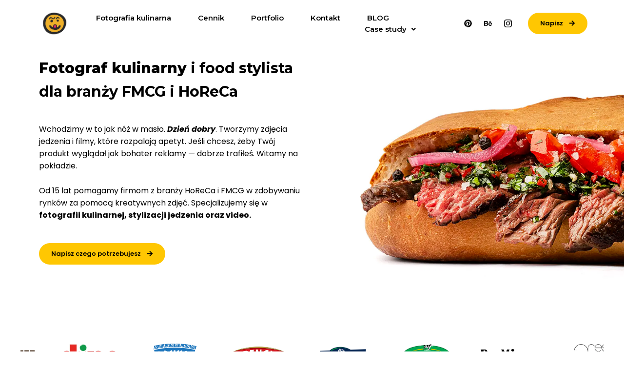

--- FILE ---
content_type: text/html; charset=UTF-8
request_url: https://tastystyle.pl/
body_size: 36261
content:
<!DOCTYPE html>
<html lang="pl-PL">
<head>
<meta charset="UTF-8">
<meta name="viewport" content="width=device-width, initial-scale=1">
<link rel="profile" href="https://gmpg.org/xfn/11">
<meta name='robots' content='index, follow, max-image-preview:large, max-snippet:-1, max-video-preview:-1'/>
<title>Fotograf kulinarny i food stylista – TastyStyle.pl | Zdjęcia jedzenia</title>
<meta name="description" content="Profesjonalny fotograf kulinarny i food stylista, który zamienia jedzenie w sztukę! Apetyczne zdjęcia i filmy, które wyróżnią Twoją markę."/>
<link rel="canonical" href="https://tastystyle.pl/"/>
<meta property="og:locale" content="pl_PL"/>
<meta property="og:type" content="website"/>
<meta property="og:title" content="Fotograf kulinarny i food stylista – TastyStyle.pl | Zdjęcia jedzenia"/>
<meta property="og:description" content="Profesjonalny fotograf kulinarny i food stylista, który zamienia jedzenie w sztukę! Apetyczne zdjęcia i filmy, które wyróżnią Twoją markę."/>
<meta property="og:url" content="https://tastystyle.pl/"/>
<meta property="og:site_name" content="TASTY STYLE"/>
<meta property="article:modified_time" content="2025-12-08T19:48:01+00:00"/>
<meta property="og:image" content="https://tastystyle.pl/wp-content/uploads/2025/05/fotograf-kulinarny.webp"/>
<meta property="og:image:width" content="2035"/>
<meta property="og:image:height" content="823"/>
<meta property="og:image:type" content="image/webp"/>
<meta name="twitter:card" content="summary_large_image"/>
<script type="application/ld+json" class="yoast-schema-graph">{"@context":"https://schema.org","@graph":[{"@type":"WebPage","@id":"https://tastystyle.pl/","url":"https://tastystyle.pl/","name":"Fotograf kulinarny i food stylista – TastyStyle.pl | Zdjęcia jedzenia","isPartOf":{"@id":"https://tastystyle.pl/#website"},"primaryImageOfPage":{"@id":"https://tastystyle.pl/#primaryimage"},"image":{"@id":"https://tastystyle.pl/#primaryimage"},"thumbnailUrl":"https://tastystyle.pl/wp-content/uploads/2025/05/fotograf-kulinarny.webp","datePublished":"2025-02-27T22:11:25+00:00","dateModified":"2025-12-08T19:48:01+00:00","description":"Profesjonalny fotograf kulinarny i food stylista, który zamienia jedzenie w sztukę! Apetyczne zdjęcia i filmy, które wyróżnią Twoją markę.","breadcrumb":{"@id":"https://tastystyle.pl/#breadcrumb"},"inLanguage":"pl-PL","potentialAction":[{"@type":"ReadAction","target":["https://tastystyle.pl/"]}]},{"@type":"ImageObject","inLanguage":"pl-PL","@id":"https://tastystyle.pl/#primaryimage","url":"https://tastystyle.pl/wp-content/uploads/2025/05/fotograf-kulinarny.webp","contentUrl":"https://tastystyle.pl/wp-content/uploads/2025/05/fotograf-kulinarny.webp","width":2035,"height":823,"caption":"fotograf kulinarny"},{"@type":"BreadcrumbList","@id":"https://tastystyle.pl/#breadcrumb","itemListElement":[{"@type":"ListItem","position":1,"name":"Strona główna"}]},{"@type":"WebSite","@id":"https://tastystyle.pl/#website","url":"https://tastystyle.pl/","name":"TASTY STYLE","description":"Fotograf kulinarny","potentialAction":[{"@type":"SearchAction","target":{"@type":"EntryPoint","urlTemplate":"https://tastystyle.pl/?s={search_term_string}"},"query-input":{"@type":"PropertyValueSpecification","valueRequired":true,"valueName":"search_term_string"}}],"inLanguage":"pl-PL"}]}</script>
<link rel='dns-prefetch' href='//fonts.googleapis.com'/>
<link rel="alternate" type="application/rss+xml" title="TASTY STYLE &raquo; Kanał z wpisami" href="https://tastystyle.pl/feed/"/>
<link rel="alternate" type="application/rss+xml" title="TASTY STYLE &raquo; Kanał z komentarzami" href="https://tastystyle.pl/comments/feed/"/>
<link rel="alternate" title="oEmbed (JSON)" type="application/json+oembed" href="https://tastystyle.pl/wp-json/oembed/1.0/embed?url=https%3A%2F%2Ftastystyle.pl%2F"/>
<link rel="alternate" title="oEmbed (XML)" type="text/xml+oembed" href="https://tastystyle.pl/wp-json/oembed/1.0/embed?url=https%3A%2F%2Ftastystyle.pl%2F&#038;format=xml"/>
<style id='wp-img-auto-sizes-contain-inline-css'>img:is([sizes=auto i],[sizes^="auto," i]){contain-intrinsic-size:3000px 1500px}</style>
<link rel="stylesheet" type="text/css" href="//tastystyle.pl/wp-content/cache/wpfc-minified/6ync5wb1/hq1u3.css" media="all"/>
<style id='astra-theme-css-inline-css'>.ast-no-sidebar .entry-content .alignfull{margin-left:calc( -50vw + 50%);margin-right:calc( -50vw + 50%);max-width:100vw;width:100vw;}.ast-no-sidebar .entry-content .alignwide{margin-left:calc(-41vw + 50%);margin-right:calc(-41vw + 50%);max-width:unset;width:unset;}.ast-no-sidebar .entry-content .alignfull .alignfull,.ast-no-sidebar .entry-content .alignfull .alignwide,.ast-no-sidebar .entry-content .alignwide .alignfull,.ast-no-sidebar .entry-content .alignwide .alignwide,.ast-no-sidebar .entry-content .wp-block-column .alignfull,.ast-no-sidebar .entry-content .wp-block-column .alignwide{width:100%;margin-left:auto;margin-right:auto;}.wp-block-gallery,.blocks-gallery-grid{margin:0;}.wp-block-separator{max-width:100px;}.wp-block-separator.is-style-wide,.wp-block-separator.is-style-dots{max-width:none;}.entry-content .has-2-columns .wp-block-column:first-child{padding-right:10px;}.entry-content .has-2-columns .wp-block-column:last-child{padding-left:10px;}@media(max-width:782px){.entry-content .wp-block-columns .wp-block-column{flex-basis:100%;}.entry-content .has-2-columns .wp-block-column:first-child{padding-right:0;}.entry-content .has-2-columns .wp-block-column:last-child {padding-left: 0;}}body .entry-content .wp-block-latest-posts{margin-left:0;}body .entry-content .wp-block-latest-posts li{list-style:none;}.ast-no-sidebar .ast-container .entry-content .wp-block-latest-posts{margin-left:0;}.ast-header-break-point .entry-content .alignwide{margin-left:auto;margin-right:auto;}.entry-content .blocks-gallery-item img{margin-bottom:auto;}.wp-block-pullquote{border-top:4px solid #555d66;border-bottom:4px solid #555d66;color:#40464d;}:root{--ast-container-default-xlg-padding:6.67em;--ast-container-default-lg-padding:5.67em;--ast-container-default-slg-padding:4.34em;--ast-container-default-md-padding:3.34em;--ast-container-default-sm-padding:6.67em;--ast-container-default-xs-padding:2.4em;--ast-container-default-xxs-padding:1.4em;--ast-code-block-background:#EEEEEE;--ast-comment-inputs-background:#FAFAFA;}html{font-size:106.25%;}a,.page-title{color:#000000;}a:hover,a:focus{color:#fdb305;}body,button,input,select,textarea,.ast-button,.ast-custom-button{font-family:'Montserrat',sans-serif;font-weight:400;font-size:17px;font-size:1rem;line-height:1.7em;}blockquote{color:#000000;}h1,.entry-content h1,h2,.entry-content h2,h3,.entry-content h3,h4,.entry-content h4,h5,.entry-content h5,h6,.entry-content h6,.site-title,.site-title a{font-family:'Montserrat',sans-serif;font-weight:700;}.site-title{font-size:35px;font-size:2.0588235294118rem;display:block;}header .custom-logo-link img{max-width:169px;}.astra-logo-svg{width:169px;}.site-header .site-description{font-size:15px;font-size:0.88235294117647rem;display:none;}.entry-title{font-size:30px;font-size:1.7647058823529rem;}h1,.entry-content h1{font-size:48px;font-size:2.8235294117647rem;font-weight:700;font-family:'Montserrat',sans-serif;line-height:1.3em;}h2,.entry-content h2{font-size:40px;font-size:2.3529411764706rem;font-weight:700;font-family:'Montserrat',sans-serif;line-height:1.3em;}h3,.entry-content h3{font-size:32px;font-size:1.8823529411765rem;font-weight:700;font-family:'Montserrat',sans-serif;line-height:1.3em;}h4,.entry-content h4{font-size:24px;font-size:1.4117647058824rem;line-height:1.3em;font-weight:700;font-family:'Montserrat',sans-serif;}h5,.entry-content h5{font-size:20px;font-size:1.1764705882353rem;line-height:1.3em;font-weight:700;font-family:'Montserrat',sans-serif;}h6,.entry-content h6{font-size:17px;font-size:1rem;line-height:1.3em;font-weight:700;font-family:'Montserrat',sans-serif;}::selection{background-color:var(--ast-global-color-0);color:#ffffff;}body,h1,.entry-title a,.entry-content h1,h2,.entry-content h2,h3,.entry-content h3,h4,.entry-content h4,h5,.entry-content h5,h6,.entry-content h6{color:#000000;}.tagcloud a:hover,.tagcloud a:focus,.tagcloud a.current-item{color:#ffffff;border-color:#000000;background-color:#000000;}input:focus,input[type="text"]:focus,input[type="email"]:focus,input[type="url"]:focus,input[type="password"]:focus,input[type="reset"]:focus,input[type="search"]:focus,textarea:focus{border-color:#000000;}input[type="radio"]:checked,input[type=reset],input[type="checkbox"]:checked,input[type="checkbox"]:hover:checked,input[type="checkbox"]:focus:checked,input[type=range]::-webkit-slider-thumb{border-color:#000000;background-color:#000000;box-shadow:none;}.site-footer a:hover + .post-count,.site-footer a:focus + .post-count{background:#000000;border-color:#000000;}.single .nav-links .nav-previous,.single .nav-links .nav-next{color:#000000;}.entry-meta,.entry-meta *{line-height:1.45;color:#000000;}.entry-meta a:hover,.entry-meta a:hover *,.entry-meta a:focus,.entry-meta a:focus *,.page-links > .page-link,.page-links .page-link:hover,.post-navigation a:hover{color:#fdb305;}#cat option,.secondary .calendar_wrap thead a,.secondary .calendar_wrap thead a:visited{color:#000000;}.secondary .calendar_wrap #today,.ast-progress-val span{background:#000000;}.secondary a:hover + .post-count,.secondary a:focus + .post-count{background:#000000;border-color:#000000;}.calendar_wrap #today > a{color:#ffffff;}.page-links .page-link,.single .post-navigation a{color:#000000;}.ast-archive-title{color:#000000;}.widget-title{font-size:24px;font-size:1.4117647058824rem;color:#000000;}.ast-single-post .entry-content a,.ast-comment-content a:not(.ast-comment-edit-reply-wrap a){text-decoration:underline;}.ast-single-post .wp-block-button .wp-block-button__link,.ast-single-post .elementor-button-wrapper .elementor-button,.ast-single-post .entry-content .uagb-tab a,.ast-single-post .entry-content .uagb-ifb-cta a,.ast-single-post .entry-content .wp-block-uagb-buttons a,.ast-single-post .entry-content .uabb-module-content a,.ast-single-post .entry-content .uagb-post-grid a,.ast-single-post .entry-content .uagb-timeline a,.ast-single-post .entry-content .uagb-toc__wrap a,.ast-single-post .entry-content .uagb-taxomony-box a,.ast-single-post .entry-content .woocommerce a,.entry-content .wp-block-latest-posts > li > a,.ast-single-post .entry-content .wp-block-file__button{text-decoration:none;}.ast-logo-title-inline .site-logo-img{padding-right:1em;}.ast-page-builder-template .hentry{margin:0;}.ast-page-builder-template .site-content > .ast-container{max-width:100%;padding:0;}.ast-page-builder-template .site-content #primary{padding:0;margin:0;}.ast-page-builder-template .no-results{text-align:center;margin:4em auto;}.ast-page-builder-template .ast-pagination{padding:2em;}.ast-page-builder-template .entry-header.ast-no-title.ast-no-thumbnail{margin-top:0;}.ast-page-builder-template .entry-header.ast-header-without-markup{margin-top:0;margin-bottom:0;}.ast-page-builder-template .entry-header.ast-no-title.ast-no-meta{margin-bottom:0;}.ast-page-builder-template.single .post-navigation{padding-bottom:2em;}.ast-page-builder-template.single-post .site-content > .ast-container{max-width:100%;}.ast-page-builder-template .entry-header{margin-top:4em;margin-left:auto;margin-right:auto;padding-left:20px;padding-right:20px;}.single.ast-page-builder-template .entry-header{padding-left:20px;padding-right:20px;}.ast-page-builder-template .ast-archive-description{margin:4em auto 0;padding-left:20px;padding-right:20px;}@media(max-width:921px){#ast-desktop-header{display:none;}}@media(min-width:921px){#ast-mobile-header{display:none;}}.wp-block-buttons.aligncenter{justify-content:center;}@media(max-width:921px){.ast-theme-transparent-header #primary,.ast-theme-transparent-header #secondary{padding:0;}}@media(max-width:921px){.ast-plain-container.ast-no-sidebar #primary{padding:0;}}.ast-plain-container.ast-no-sidebar #primary{margin-top:0;margin-bottom:0;}@media(min-width:1200px){.wp-block-group .has-background{padding:20px;}}@media(min-width:1200px){.ast-page-builder-template.ast-no-sidebar .entry-content .wp-block-cover.alignwide,.ast-page-builder-template.ast-no-sidebar .entry-content .wp-block-cover.alignfull{padding-right:0;padding-left:0;}}@media(min-width:1200px){.wp-block-cover-image.alignwide .wp-block-cover__inner-container,.wp-block-cover.alignwide .wp-block-cover__inner-container,.wp-block-cover-image.alignfull .wp-block-cover__inner-container,.wp-block-cover.alignfull .wp-block-cover__inner-container{width:100%;}}.wp-block-columns{margin-bottom:unset;}.wp-block-image.size-full{margin:2rem 0;}.wp-block-separator.has-background{padding:0;}.wp-block-gallery{margin-bottom:1.6em;}.wp-block-group{padding-top:4em;padding-bottom:4em;}.wp-block-group__inner-container .wp-block-columns:last-child,.wp-block-group__inner-container :last-child,.wp-block-table table{margin-bottom:0;}.blocks-gallery-grid{width:100%;}.wp-block-navigation-link__content{padding:5px 0;}.wp-block-group .wp-block-group .has-text-align-center,.wp-block-group .wp-block-column .has-text-align-center{max-width:100%;}.has-text-align-center{margin:0 auto;}@media(max-width:1200px){.wp-block-group{padding:3em;}.wp-block-group .wp-block-group{padding:1.5em;}.wp-block-columns,.wp-block-column{margin:1rem 0;}}@media(min-width:921px){.wp-block-columns .wp-block-group{padding:2em;}}@media(max-width:544px){.wp-block-cover-image .wp-block-cover__inner-container,.wp-block-cover .wp-block-cover__inner-container{width:unset;}.wp-block-cover,.wp-block-cover-image{padding:2em 0;}.wp-block-group,.wp-block-cover{padding:2em;}.wp-block-media-text__media img,.wp-block-media-text__media video{width:unset;max-width:100%;}.wp-block-media-text.has-background .wp-block-media-text__content{padding:1em;}}.wp-block-image.aligncenter{margin-left:auto;margin-right:auto;}.wp-block-table.aligncenter{margin-left:auto;margin-right:auto;}@media(min-width:544px){.entry-content .wp-block-media-text.has-media-on-the-right .wp-block-media-text__content{padding:0 8% 0 0;}.entry-content .wp-block-media-text .wp-block-media-text__content{padding:0 0 0 8%;}.ast-plain-container .site-content .entry-content .has-custom-content-position.is-position-bottom-left > *,.ast-plain-container .site-content .entry-content .has-custom-content-position.is-position-bottom-right > *,.ast-plain-container .site-content .entry-content .has-custom-content-position.is-position-top-left > *,.ast-plain-container .site-content .entry-content .has-custom-content-position.is-position-top-right > *,.ast-plain-container .site-content .entry-content .has-custom-content-position.is-position-center-right > *,.ast-plain-container .site-content .entry-content .has-custom-content-position.is-position-center-left > *{margin:0;}}@media(max-width:544px){.entry-content .wp-block-media-text .wp-block-media-text__content{padding:8% 0;}.wp-block-media-text .wp-block-media-text__media img{width:auto;max-width:100%;}}.wp-block-button.is-style-outline .wp-block-button__link{border-color:#3783da;}.wp-block-button.is-style-outline > .wp-block-button__link:not(.has-text-color),.wp-block-button.wp-block-button__link.is-style-outline:not(.has-text-color){color:#3783da;}.wp-block-button.is-style-outline .wp-block-button__link:hover,.wp-block-button.is-style-outline .wp-block-button__link:focus{color:#000000 !important;background-color:#0d4c7c;border-color:#0d4c7c;}.post-page-numbers.current .page-link,.ast-pagination .page-numbers.current{color:#ffffff;border-color:var(--ast-global-color-0);background-color:var(--ast-global-color-0);border-radius:2px;}@media(min-width:544px){.entry-content > .alignleft{margin-right:20px;}.entry-content > .alignright{margin-left:20px;}}h1.widget-title{font-weight:700;}h2.widget-title{font-weight:700;}h3.widget-title{font-weight:700;}@media(max-width:921px){.ast-separate-container #primary,.ast-separate-container #secondary{padding:1.5em 0;}#primary,#secondary{padding:1.5em 0;margin:0;}.ast-left-sidebar #content > .ast-container{display:flex;flex-direction:column-reverse;width:100%;}.ast-separate-container .ast-article-post,.ast-separate-container .ast-article-single{padding:1.5em 2.14em;}.ast-author-box img.avatar{margin:20px 0 0 0;}}@media(min-width:922px){.ast-separate-container.ast-right-sidebar #primary,.ast-separate-container.ast-left-sidebar #primary{border:0;}.search-no-results.ast-separate-container #primary{margin-bottom:4em;}}.wp-block-button .wp-block-button__link{color:#ffffff;}.wp-block-button .wp-block-button__link:hover,.wp-block-button .wp-block-button__link:focus{color:#000000;background-color:#0d4c7c;border-color:#0d4c7c;}.elementor-widget-heading h1.elementor-heading-title{line-height:1.3em;}.elementor-widget-heading h2.elementor-heading-title{line-height:1.3em;}.elementor-widget-heading h3.elementor-heading-title{line-height:1.3em;}.elementor-widget-heading h4.elementor-heading-title{line-height:1.3em;}.elementor-widget-heading h5.elementor-heading-title{line-height:1.3em;}.elementor-widget-heading h6.elementor-heading-title{line-height:1.3em;}.wp-block-button .wp-block-button__link{border-color:#3783da;background-color:#3783da;color:#ffffff;font-family:inherit;font-weight:inherit;line-height:1em;border-radius:30px;padding-top:15px;padding-right:30px;padding-bottom:15px;padding-left:30px;}@media(max-width:921px){.wp-block-button .wp-block-button__link{padding-top:14px;padding-right:28px;padding-bottom:14px;padding-left:28px;}}@media(max-width:544px){.wp-block-button .wp-block-button__link{padding-top:12px;padding-right:24px;padding-bottom:12px;padding-left:24px;}}.menu-toggle,button,.ast-button,.ast-custom-button,.button,input#submit,input[type="button"],input[type="submit"],input[type="reset"],form[CLASS*="wp-block-search__"].wp-block-search .wp-block-search__inside-wrapper .wp-block-search__button,body .wp-block-file .wp-block-file__button{border-style:solid;border-top-width:0;border-right-width:0;border-left-width:0;border-bottom-width:0;color:#ffffff;border-color:#3783da;background-color:#3783da;border-radius:30px;padding-top:15px;padding-right:30px;padding-bottom:15px;padding-left:30px;font-family:inherit;font-weight:inherit;line-height:1em;}button:focus,.menu-toggle:hover,button:hover,.ast-button:hover,.ast-custom-button:hover .button:hover,.ast-custom-button:hover ,input[type=reset]:hover,input[type=reset]:focus,input#submit:hover,input#submit:focus,input[type="button"]:hover,input[type="button"]:focus,input[type="submit"]:hover,input[type="submit"]:focus,form[CLASS*="wp-block-search__"].wp-block-search .wp-block-search__inside-wrapper .wp-block-search__button:hover,form[CLASS*="wp-block-search__"].wp-block-search .wp-block-search__inside-wrapper .wp-block-search__button:focus,body .wp-block-file .wp-block-file__button:hover,body .wp-block-file .wp-block-file__button:focus{color:#000000;background-color:#0d4c7c;border-color:#0d4c7c;}@media(min-width:544px){.ast-container{max-width:100%;}}@media(max-width:544px){.ast-separate-container .ast-article-post,.ast-separate-container .ast-article-single,.ast-separate-container .comments-title,.ast-separate-container .ast-archive-description{padding:1.5em 1em;}.ast-separate-container #content .ast-container{padding-left:0.54em;padding-right:0.54em;}.ast-separate-container .ast-comment-list li.depth-1{padding:1.5em 1em;margin-bottom:1.5em;}.ast-separate-container .ast-comment-list .bypostauthor{padding:.5em;}.ast-search-menu-icon.ast-dropdown-active .search-field{width:170px;}.menu-toggle,button,.ast-button,.button,input#submit,input[type="button"],input[type="submit"],input[type="reset"]{padding-top:12px;padding-right:24px;padding-bottom:12px;padding-left:24px;}}@media(max-width:921px){.menu-toggle,button,.ast-button,.button,input#submit,input[type="button"],input[type="submit"],input[type="reset"]{padding-top:14px;padding-right:28px;padding-bottom:14px;padding-left:28px;}.ast-mobile-header-stack .main-header-bar .ast-search-menu-icon{display:inline-block;}.ast-header-break-point.ast-header-custom-item-outside .ast-mobile-header-stack .main-header-bar .ast-search-icon{margin:0;}.ast-comment-avatar-wrap img{max-width:2.5em;}.ast-separate-container .ast-comment-list li.depth-1{padding:1.5em 2.14em;}.ast-separate-container .comment-respond{padding:2em 2.14em;}.ast-comment-meta{padding:0 1.8888em 1.3333em;}}@media(min-width:545px){.ast-page-builder-template .comments-area,.single.ast-page-builder-template .entry-header,.single.ast-page-builder-template .post-navigation,.single.ast-page-builder-template .ast-single-related-posts-container{max-width:1290px;margin-left:auto;margin-right:auto;}}body,.ast-separate-container{background-color:var(--ast-global-color-4);;}.entry-content > .wp-block-group,.entry-content > .wp-block-media-text,.entry-content > .wp-block-cover,.entry-content > .wp-block-columns{max-width:58em;width:calc(100% - 4em);margin-left:auto;margin-right:auto;}.entry-content [class*="__inner-container"] > .alignfull{max-width:100%;margin-left:0;margin-right:0;}.entry-content [class*="__inner-container"] > *:not(.alignwide):not(.alignfull):not(.alignleft):not(.alignright){margin-left:auto;margin-right:auto;}.entry-content [class*="__inner-container"] > *:not(.alignwide):not(p):not(.alignfull):not(.alignleft):not(.alignright):not(.is-style-wide):not(iframe){max-width:50rem;width:100%;}@media(min-width:921px){.entry-content > .wp-block-group.alignwide.has-background,.entry-content > .wp-block-group.alignfull.has-background,.entry-content > .wp-block-cover.alignwide,.entry-content > .wp-block-cover.alignfull,.entry-content > .wp-block-columns.has-background.alignwide,.entry-content > .wp-block-columns.has-background.alignfull{margin-top:0;margin-bottom:0;padding:6em 4em;}.entry-content > .wp-block-columns.has-background{margin-bottom:0;}}@media(min-width:1200px){.entry-content .alignfull p{max-width:1250px;}.entry-content .alignfull{max-width:100%;width:100%;}.ast-page-builder-template .entry-content .alignwide,.entry-content [class*="__inner-container"] > .alignwide{max-width:1250px;margin-left:0;margin-right:0;}.entry-content .alignfull [class*="__inner-container"] > .alignwide{max-width:80rem;}}@media(min-width:545px){.site-main .entry-content > .alignwide{margin:0 auto;}.wp-block-group.has-background,.entry-content > .wp-block-cover,.entry-content > .wp-block-columns.has-background{padding:4em;margin-top:0;margin-bottom:0;}.entry-content .wp-block-media-text.alignfull .wp-block-media-text__content,.entry-content .wp-block-media-text.has-background .wp-block-media-text__content{padding:0 8%;}}@media(max-width:921px){.widget-title{font-size:24px;font-size:1.4117647058824rem;}body,button,input,select,textarea,.ast-button,.ast-custom-button{font-size:17px;font-size:1rem;}#secondary,#secondary button,#secondary input,#secondary select,#secondary textarea{font-size:17px;font-size:1rem;}.site-title{display:none;}.site-header .site-description{display:none;}.entry-title{font-size:30px;}h1,.entry-content h1{font-size:36px;}h2,.entry-content h2{font-size:30px;}h3,.entry-content h3{font-size:25px;}h4,.entry-content h4{font-size:20px;font-size:1.1764705882353rem;}h5,.entry-content h5{font-size:17px;font-size:1rem;}h6,.entry-content h6{font-size:15px;font-size:0.88235294117647rem;}}@media(max-width:544px){.widget-title{font-size:24px;font-size:1.4117647058824rem;}body,button,input,select,textarea,.ast-button,.ast-custom-button{font-size:17px;font-size:1rem;}#secondary,#secondary button,#secondary input,#secondary select,#secondary textarea{font-size:17px;font-size:1rem;}.site-title{display:none;}.site-header .site-description{display:none;}.entry-title{font-size:30px;}h1,.entry-content h1{font-size:32px;}h2,.entry-content h2{font-size:26px;}h3,.entry-content h3{font-size:22px;}h4,.entry-content h4{font-size:18px;font-size:1.0588235294118rem;}h5,.entry-content h5{font-size:15px;font-size:0.88235294117647rem;}h6,.entry-content h6{font-size:13px;font-size:0.76470588235294rem;}}@media(max-width:544px){html{font-size:106.25%;}}@media(min-width:922px){.ast-container{max-width:1290px;}}@media(min-width:922px){.site-content .ast-container{display:flex;}}@media(max-width:921px){.site-content .ast-container{flex-direction:column;}}@media(min-width:922px){.blog .site-content > .ast-container,.archive .site-content > .ast-container,.search .site-content > .ast-container{max-width:1200px;}}@media(min-width:922px){.single-post .site-content > .ast-container{max-width:1200px;}}@media(min-width:922px){.main-header-menu .sub-menu .menu-item.ast-left-align-sub-menu:hover > .sub-menu,.main-header-menu .sub-menu .menu-item.ast-left-align-sub-menu.focus > .sub-menu{margin-left:-0px;}}.wp-block-search{margin-bottom:20px;}.wp-block-site-tagline{margin-top:20px;}form.wp-block-search .wp-block-search__input,.wp-block-search.wp-block-search__button-inside .wp-block-search__inside-wrapper{border-color:#eaeaea;background:#fafafa;}.wp-block-search.wp-block-search__button-inside .wp-block-search__inside-wrapper .wp-block-search__input:focus,.wp-block-loginout input:focus{outline:thin dotted;}.wp-block-loginout input:focus{border-color:transparent;}
form.wp-block-search .wp-block-search__inside-wrapper .wp-block-search__input{padding:12px;}form.wp-block-search .wp-block-search__button svg{fill:currentColor;width:20px;height:20px;}.wp-block-loginout p label{display:block;}.wp-block-loginout p:not(.login-remember):not(.login-submit) input{width:100%;}.wp-block-loginout .login-remember input{width:1.1rem;height:1.1rem;margin:0 5px 4px 0;vertical-align:middle;}blockquote,cite{font-style:initial;}.wp-block-file{display:flex;align-items:center;flex-wrap:wrap;justify-content:space-between;}.wp-block-pullquote{border:none;}.wp-block-pullquote blockquote::before{content:"\201D";font-family:"Helvetica",sans-serif;display:flex;transform:rotate( 180deg );font-size:6rem;font-style:normal;line-height:1;font-weight:bold;align-items:center;justify-content:center;}.has-text-align-right > blockquote::before{justify-content:flex-start;}.has-text-align-left > blockquote::before{justify-content:flex-end;}figure.wp-block-pullquote.is-style-solid-color blockquote{max-width:100%;text-align:inherit;}blockquote{padding:0 1.2em 1.2em;}.wp-block-button__link{border:2px solid currentColor;}body .wp-block-file .wp-block-file__button{text-decoration:none;}ul.wp-block-categories-list.wp-block-categories,ul.wp-block-archives-list.wp-block-archives{list-style-type:none;}ul,ol{margin-left:20px;}figure.alignright figcaption{text-align:right;}:root .has-ast-global-color-0-color{color:var(--ast-global-color-0);}:root .has-ast-global-color-0-background-color{background-color:var(--ast-global-color-0);}:root .wp-block-button .has-ast-global-color-0-color{color:var(--ast-global-color-0);}:root .wp-block-button .has-ast-global-color-0-background-color{background-color:var(--ast-global-color-0);}:root .has-ast-global-color-1-color{color:var(--ast-global-color-1);}:root .has-ast-global-color-1-background-color{background-color:var(--ast-global-color-1);}:root .wp-block-button .has-ast-global-color-1-color{color:var(--ast-global-color-1);}:root .wp-block-button .has-ast-global-color-1-background-color{background-color:var(--ast-global-color-1);}:root .has-ast-global-color-2-color{color:var(--ast-global-color-2);}:root .has-ast-global-color-2-background-color{background-color:var(--ast-global-color-2);}:root .wp-block-button .has-ast-global-color-2-color{color:var(--ast-global-color-2);}:root .wp-block-button .has-ast-global-color-2-background-color{background-color:var(--ast-global-color-2);}:root .has-ast-global-color-3-color{color:var(--ast-global-color-3);}:root .has-ast-global-color-3-background-color{background-color:var(--ast-global-color-3);}:root .wp-block-button .has-ast-global-color-3-color{color:var(--ast-global-color-3);}:root .wp-block-button .has-ast-global-color-3-background-color{background-color:var(--ast-global-color-3);}:root .has-ast-global-color-4-color{color:var(--ast-global-color-4);}:root .has-ast-global-color-4-background-color{background-color:var(--ast-global-color-4);}:root .wp-block-button .has-ast-global-color-4-color{color:var(--ast-global-color-4);}:root .wp-block-button .has-ast-global-color-4-background-color{background-color:var(--ast-global-color-4);}:root .has-ast-global-color-5-color{color:var(--ast-global-color-5);}:root .has-ast-global-color-5-background-color{background-color:var(--ast-global-color-5);}:root .wp-block-button .has-ast-global-color-5-color{color:var(--ast-global-color-5);}:root .wp-block-button .has-ast-global-color-5-background-color{background-color:var(--ast-global-color-5);}:root .has-ast-global-color-6-color{color:var(--ast-global-color-6);}:root .has-ast-global-color-6-background-color{background-color:var(--ast-global-color-6);}:root .wp-block-button .has-ast-global-color-6-color{color:var(--ast-global-color-6);}:root .wp-block-button .has-ast-global-color-6-background-color{background-color:var(--ast-global-color-6);}:root .has-ast-global-color-7-color{color:var(--ast-global-color-7);}:root .has-ast-global-color-7-background-color{background-color:var(--ast-global-color-7);}:root .wp-block-button .has-ast-global-color-7-color{color:var(--ast-global-color-7);}:root .wp-block-button .has-ast-global-color-7-background-color{background-color:var(--ast-global-color-7);}:root .has-ast-global-color-8-color{color:var(--ast-global-color-8);}:root .has-ast-global-color-8-background-color{background-color:var(--ast-global-color-8);}:root .wp-block-button .has-ast-global-color-8-color{color:var(--ast-global-color-8);}:root .wp-block-button .has-ast-global-color-8-background-color{background-color:var(--ast-global-color-8);}:root{--ast-global-color-0:#0170B9;--ast-global-color-1:#3a3a3a;--ast-global-color-2:#3a3a3a;--ast-global-color-3:#4B4F58;--ast-global-color-4:#F5F5F5;--ast-global-color-5:#FFFFFF;--ast-global-color-6:#E5E5E5;--ast-global-color-7:#424242;--ast-global-color-8:#000000;}:root{--ast-border-color:#dddddd;}.ast-single-entry-banner{-js-display:flex;display:flex;flex-direction:column;justify-content:center;text-align:center;position:relative;background:#eeeeee;}.ast-single-entry-banner[data-banner-layout="layout-1"]{max-width:1250px;background:inherit;padding:20px 0;}.ast-single-entry-banner[data-banner-width-type="custom"]{margin:0 auto;width:100%;}.ast-single-entry-banner + .site-content .entry-header{margin-bottom:0;}header.entry-header .entry-title{font-size:30px;font-size:1.7647058823529rem;}header.entry-header > *:not(:last-child){margin-bottom:10px;}.ast-archive-entry-banner{-js-display:flex;display:flex;flex-direction:column;justify-content:center;text-align:center;position:relative;background:#eeeeee;}.ast-archive-entry-banner[data-banner-width-type="custom"]{margin:0 auto;width:100%;}.ast-archive-entry-banner[data-banner-layout="layout-1"]{background:inherit;padding:20px 0;text-align:left;}body.archive .ast-archive-description{max-width:1250px;width:100%;text-align:left;padding-top:3em;padding-right:3em;padding-bottom:3em;padding-left:3em;}body.archive .ast-archive-description .ast-archive-title,body.archive .ast-archive-description .ast-archive-title *{font-size:40px;font-size:2.3529411764706rem;}body.archive .ast-archive-description > *:not(:last-child){margin-bottom:10px;}@media(max-width:921px){body.archive .ast-archive-description{text-align:left;}}@media(max-width:544px){body.archive .ast-archive-description{text-align:left;}}.ast-breadcrumbs .trail-browse,.ast-breadcrumbs .trail-items,.ast-breadcrumbs .trail-items li{display:inline-block;margin:0;padding:0;border:none;background:inherit;text-indent:0;}.ast-breadcrumbs .trail-browse{font-size:inherit;font-style:inherit;font-weight:inherit;color:inherit;}.ast-breadcrumbs .trail-items{list-style:none;}.trail-items li::after{padding:0 0.3em;content:"\00bb";}.trail-items li:last-of-type::after{display:none;}h1,.entry-content h1,h2,.entry-content h2,h3,.entry-content h3,h4,.entry-content h4,h5,.entry-content h5,h6,.entry-content h6{color:#000000;}.entry-title a{color:#000000;}@media(max-width:921px){.ast-builder-grid-row-container.ast-builder-grid-row-tablet-3-firstrow .ast-builder-grid-row > *:first-child,.ast-builder-grid-row-container.ast-builder-grid-row-tablet-3-lastrow .ast-builder-grid-row > *:last-child{grid-column:1 / -1;}}@media(max-width:544px){.ast-builder-grid-row-container.ast-builder-grid-row-mobile-3-firstrow .ast-builder-grid-row > *:first-child,.ast-builder-grid-row-container.ast-builder-grid-row-mobile-3-lastrow .ast-builder-grid-row > *:last-child{grid-column:1 / -1;}}.ast-builder-layout-element[data-section="title_tagline"]{display:flex;}@media(max-width:921px){.ast-header-break-point .ast-builder-layout-element[data-section="title_tagline"]{display:flex;}}@media(max-width:544px){.ast-header-break-point .ast-builder-layout-element[data-section="title_tagline"]{display:flex;}}[data-section*="section-hb-button-"] .menu-link{display:none;}.ast-header-button-1 .ast-custom-button{color:#31393b;background:#ffb700;border-radius:30px;}.ast-header-button-1 .ast-custom-button:hover{color:#000000;background:#ffffff;}.ast-header-button-1[data-section="section-hb-button-1"]{display:flex;}@media(max-width:921px){.ast-header-break-point .ast-header-button-1[data-section="section-hb-button-1"]{display:flex;}}@media(max-width:544px){.ast-header-break-point .ast-header-button-1[data-section="section-hb-button-1"]{display:flex;}}.ast-builder-menu-1{font-family:inherit;font-weight:inherit;}.ast-builder-menu-1 .sub-menu,.ast-builder-menu-1 .inline-on-mobile .sub-menu{border-top-width:2px;border-bottom-width:2px;border-right-width:2px;border-left-width:2px;border-color:var(--ast-global-color-0);border-style:solid;width:1920px;border-radius:0px;}.ast-builder-menu-1 .main-header-menu > .menu-item > .sub-menu,.ast-builder-menu-1 .main-header-menu > .menu-item > .astra-full-megamenu-wrapper{margin-top:0px;}.ast-desktop .ast-builder-menu-1 .main-header-menu > .menu-item > .sub-menu:before,.ast-desktop .ast-builder-menu-1 .main-header-menu > .menu-item > .astra-full-megamenu-wrapper:before{height:calc( 0px + 5px );}.ast-desktop .ast-builder-menu-1 .menu-item .sub-menu .menu-link{border-bottom-width:1px;border-color:#eaeaea;border-style:solid;}.ast-desktop .ast-builder-menu-1 .menu-item .sub-menu .menu-item:last-child .menu-link{border-bottom-width:0;}@media(max-width:921px){.ast-header-break-point .ast-builder-menu-1 .menu-item.menu-item-has-children > .ast-menu-toggle{top:0;}.ast-builder-menu-1 .menu-item-has-children > .menu-link:after{content:unset;}.ast-builder-menu-1 .main-header-menu > .menu-item > .sub-menu,.ast-builder-menu-1 .main-header-menu > .menu-item > .astra-full-megamenu-wrapper{margin-top:0;}}@media(max-width:544px){.ast-header-break-point .ast-builder-menu-1 .menu-item.menu-item-has-children > .ast-menu-toggle{top:0;}.ast-builder-menu-1 .main-header-menu > .menu-item > .sub-menu,.ast-builder-menu-1 .main-header-menu > .menu-item > .astra-full-megamenu-wrapper{margin-top:0;}}.ast-builder-menu-1{display:flex;}@media(max-width:921px){.ast-header-break-point .ast-builder-menu-1{display:flex;}}@media(max-width:544px){.ast-header-break-point .ast-builder-menu-1{display:flex;}}.site-primary-footer-wrap{padding-top:45px;padding-bottom:45px;}.site-primary-footer-wrap[data-section="section-primary-footer-builder"]{background-color:#f9f9f9;;border-style:solid;border-width:0px;border-top-width:1px;border-top-color:#e6e6e6;}.site-primary-footer-wrap[data-section="section-primary-footer-builder"] .ast-builder-grid-row{max-width:1250px;margin-left:auto;margin-right:auto;}.site-primary-footer-wrap[data-section="section-primary-footer-builder"] .ast-builder-grid-row,.site-primary-footer-wrap[data-section="section-primary-footer-builder"] .site-footer-section{align-items:flex-start;}.site-primary-footer-wrap[data-section="section-primary-footer-builder"].ast-footer-row-inline .site-footer-section{display:flex;margin-bottom:0;}.ast-builder-grid-row-3-equal .ast-builder-grid-row{grid-template-columns:repeat( 3,1fr );}@media(max-width:921px){.site-primary-footer-wrap[data-section="section-primary-footer-builder"].ast-footer-row-tablet-inline .site-footer-section{display:flex;margin-bottom:0;}.site-primary-footer-wrap[data-section="section-primary-footer-builder"].ast-footer-row-tablet-stack .site-footer-section{display:block;margin-bottom:10px;}.ast-builder-grid-row-container.ast-builder-grid-row-tablet-3-equal .ast-builder-grid-row{grid-template-columns:repeat( 3,1fr );}}@media(max-width:544px){.site-primary-footer-wrap[data-section="section-primary-footer-builder"].ast-footer-row-mobile-inline .site-footer-section{display:flex;margin-bottom:0;}.site-primary-footer-wrap[data-section="section-primary-footer-builder"].ast-footer-row-mobile-stack .site-footer-section{display:block;margin-bottom:10px;}.ast-builder-grid-row-container.ast-builder-grid-row-mobile-full .ast-builder-grid-row{grid-template-columns:1fr;}}.site-primary-footer-wrap[data-section="section-primary-footer-builder"]{display:grid;}@media(max-width:921px){.ast-header-break-point .site-primary-footer-wrap[data-section="section-primary-footer-builder"]{display:grid;}}@media(max-width:544px){.ast-header-break-point .site-primary-footer-wrap[data-section="section-primary-footer-builder"]{display:grid;}}.footer-widget-area[data-section="sidebar-widgets-footer-widget-1"].footer-widget-area-inner{text-align:left;}.footer-widget-area.widget-area.site-footer-focus-item{width:auto;}@media(max-width:921px){.footer-widget-area[data-section="sidebar-widgets-footer-widget-1"].footer-widget-area-inner{text-align:center;}}@media(max-width:544px){.footer-widget-area[data-section="sidebar-widgets-footer-widget-1"].footer-widget-area-inner{text-align:center;}}.footer-widget-area[data-section="sidebar-widgets-footer-widget-1"]{display:block;}@media(max-width:921px){.ast-header-break-point .footer-widget-area[data-section="sidebar-widgets-footer-widget-1"]{display:block;}}@media(max-width:544px){.ast-header-break-point .footer-widget-area[data-section="sidebar-widgets-footer-widget-1"]{display:block;}}.footer-widget-area[data-section="sidebar-widgets-footer-widget-2"]{display:block;}@media(max-width:921px){.ast-header-break-point .footer-widget-area[data-section="sidebar-widgets-footer-widget-2"]{display:block;}}@media(max-width:544px){.ast-header-break-point .footer-widget-area[data-section="sidebar-widgets-footer-widget-2"]{display:block;}}.footer-widget-area[data-section="sidebar-widgets-footer-widget-2"].footer-widget-area-inner{text-align:left;}.footer-widget-area.widget-area.site-footer-focus-item{width:auto;}@media(max-width:921px){.footer-widget-area[data-section="sidebar-widgets-footer-widget-2"].footer-widget-area-inner{text-align:center;}}@media(max-width:544px){.footer-widget-area[data-section="sidebar-widgets-footer-widget-2"].footer-widget-area-inner{text-align:center;}}.footer-widget-area[data-section="sidebar-widgets-footer-widget-1"]{display:block;}@media(max-width:921px){.ast-header-break-point .footer-widget-area[data-section="sidebar-widgets-footer-widget-1"]{display:block;}}@media(max-width:544px){.ast-header-break-point .footer-widget-area[data-section="sidebar-widgets-footer-widget-1"]{display:block;}}.footer-widget-area[data-section="sidebar-widgets-footer-widget-2"]{display:block;}@media(max-width:921px){.ast-header-break-point .footer-widget-area[data-section="sidebar-widgets-footer-widget-2"]{display:block;}}@media(max-width:544px){.ast-header-break-point .footer-widget-area[data-section="sidebar-widgets-footer-widget-2"]{display:block;}}.elementor-widget-heading .elementor-heading-title{margin:0;}.elementor-page .ast-menu-toggle{color:unset !important;background:unset !important;}.elementor-post.elementor-grid-item.hentry{margin-bottom:0;}.woocommerce div.product .elementor-element.elementor-products-grid .related.products ul.products li.product,.elementor-element .elementor-wc-products .woocommerce[class*='columns-'] ul.products li.product{width:auto;margin:0;float:none;}.elementor-toc__list-wrapper{margin:0;}.ast-left-sidebar .elementor-section.elementor-section-stretched,.ast-right-sidebar .elementor-section.elementor-section-stretched{max-width:100%;left:0 !important;}.elementor-template-full-width .ast-container{display:block;}@media(max-width:544px){.elementor-element .elementor-wc-products .woocommerce[class*="columns-"] ul.products li.product{width:auto;margin:0;}.elementor-element .woocommerce .woocommerce-result-count{float:none;}}.ast-header-break-point .main-header-bar{border-bottom-width:1px;}@media(min-width:922px){.main-header-bar{border-bottom-width:1px;}}.main-header-menu .menu-item, #astra-footer-menu .menu-item, .main-header-bar .ast-masthead-custom-menu-items{-js-display:flex;display:flex;-webkit-box-pack:center;-webkit-justify-content:center;-moz-box-pack:center;-ms-flex-pack:center;justify-content:center;-webkit-box-orient:vertical;-webkit-box-direction:normal;-webkit-flex-direction:column;-moz-box-orient:vertical;-moz-box-direction:normal;-ms-flex-direction:column;flex-direction:column;}.main-header-menu > .menu-item > .menu-link, #astra-footer-menu > .menu-item > .menu-link{height:100%;-webkit-box-align:center;-webkit-align-items:center;-moz-box-align:center;-ms-flex-align:center;align-items:center;-js-display:flex;display:flex;}.ast-header-break-point .main-navigation ul .menu-item .menu-link .icon-arrow:first-of-type svg{top:.2em;margin-top:0px;margin-left:0px;width:.65em;transform:translate(0, -2px) rotateZ(270deg);}.ast-mobile-popup-content .ast-submenu-expanded > .ast-menu-toggle{transform:rotateX(180deg);overflow-y:auto;}.ast-separate-container .blog-layout-1, .ast-separate-container .blog-layout-2, .ast-separate-container .blog-layout-3{background-color:transparent;background-image:none;}.ast-separate-container .ast-article-post{background-color:var(--ast-global-color-5);;background-image:none;;}@media(max-width:921px){.ast-separate-container .ast-article-post{background-color:var(--ast-global-color-5);;background-image:none;;}}@media(max-width:544px){.ast-separate-container .ast-article-post{background-color:var(--ast-global-color-5);;background-image:none;;}}.ast-separate-container .ast-article-single:not(.ast-related-post), .ast-separate-container .comments-area .comment-respond,.ast-separate-container .comments-area .ast-comment-list li, .ast-separate-container .ast-woocommerce-container, .ast-separate-container .error-404, .ast-separate-container .no-results, .single.ast-separate-container  .ast-author-meta, .ast-separate-container .related-posts-title-wrapper, .ast-separate-container.ast-two-container #secondary .widget,.ast-separate-container .comments-count-wrapper, .ast-box-layout.ast-plain-container .site-content,.ast-padded-layout.ast-plain-container .site-content, .ast-separate-container .comments-area .comments-title, .ast-narrow-container .site-content{background-color:var(--ast-global-color-5);;background-image:none;;}@media(max-width:921px){.ast-separate-container .ast-article-single:not(.ast-related-post), .ast-separate-container .comments-area .comment-respond,.ast-separate-container .comments-area .ast-comment-list li, .ast-separate-container .ast-woocommerce-container, .ast-separate-container .error-404, .ast-separate-container .no-results, .single.ast-separate-container  .ast-author-meta, .ast-separate-container .related-posts-title-wrapper, .ast-separate-container.ast-two-container #secondary .widget,.ast-separate-container .comments-count-wrapper, .ast-box-layout.ast-plain-container .site-content,.ast-padded-layout.ast-plain-container .site-content, .ast-separate-container .comments-area .comments-title, .ast-narrow-container .site-content{background-color:var(--ast-global-color-5);;background-image:none;;}}@media(max-width:544px){.ast-separate-container .ast-article-single:not(.ast-related-post), .ast-separate-container .comments-area .comment-respond,.ast-separate-container .comments-area .ast-comment-list li, .ast-separate-container .ast-woocommerce-container, .ast-separate-container .error-404, .ast-separate-container .no-results, .single.ast-separate-container  .ast-author-meta, .ast-separate-container .related-posts-title-wrapper, .ast-separate-container.ast-two-container #secondary .widget,.ast-separate-container .comments-count-wrapper, .ast-box-layout.ast-plain-container .site-content,.ast-padded-layout.ast-plain-container .site-content, .ast-separate-container .comments-area .comments-title, .ast-narrow-container .site-content{background-color:var(--ast-global-color-5);;background-image:none;;}}.ast-builder-menu-mobile .main-navigation .menu-item.menu-item-has-children > .ast-menu-toggle{top:0;}.ast-builder-menu-mobile .main-navigation .menu-item-has-children > .menu-link:after{content:unset;}.ast-hfb-header .ast-builder-menu-mobile .main-header-menu, .ast-hfb-header .ast-builder-menu-mobile .main-navigation .menu-item .menu-link, .ast-hfb-header .ast-builder-menu-mobile .main-navigation .menu-item .sub-menu .menu-link{border-style:none;}.ast-builder-menu-mobile .main-navigation .menu-item.menu-item-has-children > .ast-menu-toggle{top:0;}@media(max-width:921px){.ast-builder-menu-mobile .main-navigation .menu-item.menu-item-has-children > .ast-menu-toggle{top:0;}.ast-builder-menu-mobile .main-navigation .menu-item-has-children > .menu-link:after{content:unset;}}@media(max-width:544px){.ast-builder-menu-mobile .main-navigation .menu-item.menu-item-has-children > .ast-menu-toggle{top:0;}}.ast-builder-menu-mobile .main-navigation{display:block;}@media(max-width:921px){.ast-header-break-point .ast-builder-menu-mobile .main-navigation{display:block;}}@media(max-width:544px){.ast-header-break-point .ast-builder-menu-mobile .main-navigation{display:block;}}.ast-above-header .main-header-bar-navigation{height:100%;}.ast-header-break-point .ast-mobile-header-wrap .ast-above-header-wrap .main-header-bar-navigation .inline-on-mobile .menu-item .menu-link{border:none;}.ast-header-break-point .ast-mobile-header-wrap .ast-above-header-wrap .main-header-bar-navigation .inline-on-mobile .menu-item-has-children > .ast-menu-toggle::before{font-size:.6rem;}.ast-header-break-point .ast-mobile-header-wrap .ast-above-header-wrap .main-header-bar-navigation .ast-submenu-expanded > .ast-menu-toggle::before{transform:rotateX(180deg);}.ast-mobile-header-wrap .ast-above-header-bar ,.ast-above-header-bar .site-above-header-wrap{min-height:59px;}.ast-desktop .ast-above-header-bar .main-header-menu > .menu-item{line-height:59px;}.ast-desktop .ast-above-header-bar .ast-header-woo-cart,.ast-desktop .ast-above-header-bar .ast-header-edd-cart{line-height:59px;}.ast-above-header-bar{border-bottom-width:1px;border-bottom-color:#eaeaea;border-bottom-style:solid;}.ast-above-header.ast-above-header-bar{background-color:#ffffff;;background-image:none;;}.ast-header-break-point .ast-above-header-bar{background-color:#ffffff;}@media(max-width:921px){#masthead .ast-mobile-header-wrap .ast-above-header-bar{padding-left:20px;padding-right:20px;}}.ast-above-header-bar{display:block;}@media(max-width:921px){.ast-header-break-point .ast-above-header-bar{display:grid;}}@media(max-width:544px){.ast-header-break-point .ast-above-header-bar{display:grid;}}.footer-nav-wrap .astra-footer-vertical-menu{display:grid;}@media(min-width:769px){.footer-nav-wrap .astra-footer-horizontal-menu li{margin:0;}.footer-nav-wrap .astra-footer-horizontal-menu a {padding: 0 0.5em;}}@media(min-width:769px){.footer-nav-wrap .astra-footer-horizontal-menu li:first-child a{padding-left:0;}.footer-nav-wrap .astra-footer-horizontal-menu li:last-child a {padding-right: 0;}}.footer-widget-area[data-section="section-footer-menu"] .astra-footer-horizontal-menu{justify-content:center;}.footer-widget-area[data-section="section-footer-menu"] .astra-footer-vertical-menu .menu-item{align-items:center;}#astra-footer-menu .menu-item > a{color:var(--ast-global-color-5);}#astra-footer-menu .menu-item:hover > a{color:var(--ast-global-color-5);}#astra-footer-menu .menu-item.current-menu-item > a{color:var(--ast-global-color-5);}@media(max-width:921px){.footer-widget-area[data-section="section-footer-menu"] .astra-footer-tablet-horizontal-menu{justify-content:center;}.footer-widget-area[data-section="section-footer-menu"] .astra-footer-tablet-vertical-menu{display:grid;}.footer-widget-area[data-section="section-footer-menu"] .astra-footer-tablet-vertical-menu .menu-item{align-items:center;}#astra-footer-menu .menu-item > a{padding-left:20px;padding-right:20px;}}@media(max-width:544px){.footer-widget-area[data-section="section-footer-menu"] .astra-footer-mobile-horizontal-menu{justify-content:center;}.footer-widget-area[data-section="section-footer-menu"] .astra-footer-mobile-vertical-menu{display:grid;}.footer-widget-area[data-section="section-footer-menu"] .astra-footer-mobile-vertical-menu .menu-item{align-items:center;}}.footer-widget-area[data-section="section-footer-menu"]{display:block;}@media(max-width:921px){.ast-header-break-point .footer-widget-area[data-section="section-footer-menu"]{display:block;}}@media(max-width:544px){.ast-header-break-point .footer-widget-area[data-section="section-footer-menu"]{display:block;}}:root{--e-global-color-astglobalcolor0:#0170B9;--e-global-color-astglobalcolor1:#3a3a3a;--e-global-color-astglobalcolor2:#3a3a3a;--e-global-color-astglobalcolor3:#4B4F58;--e-global-color-astglobalcolor4:#F5F5F5;--e-global-color-astglobalcolor5:#FFFFFF;--e-global-color-astglobalcolor6:#E5E5E5;--e-global-color-astglobalcolor7:#424242;--e-global-color-astglobalcolor8:#000000;}</style>
<link rel="stylesheet" type="text/css" href="//tastystyle.pl/wp-content/cache/wpfc-minified/868c8dl8/fk80z.css" media="all"/>
<style id='global-styles-inline-css'>:root{--wp--preset--aspect-ratio--square:1;--wp--preset--aspect-ratio--4-3:4/3;--wp--preset--aspect-ratio--3-4:3/4;--wp--preset--aspect-ratio--3-2:3/2;--wp--preset--aspect-ratio--2-3:2/3;--wp--preset--aspect-ratio--16-9:16/9;--wp--preset--aspect-ratio--9-16:9/16;--wp--preset--color--black:#000000;--wp--preset--color--cyan-bluish-gray:#abb8c3;--wp--preset--color--white:#ffffff;--wp--preset--color--pale-pink:#f78da7;--wp--preset--color--vivid-red:#cf2e2e;--wp--preset--color--luminous-vivid-orange:#ff6900;--wp--preset--color--luminous-vivid-amber:#fcb900;--wp--preset--color--light-green-cyan:#7bdcb5;--wp--preset--color--vivid-green-cyan:#00d084;--wp--preset--color--pale-cyan-blue:#8ed1fc;--wp--preset--color--vivid-cyan-blue:#0693e3;--wp--preset--color--vivid-purple:#9b51e0;--wp--preset--color--ast-global-color-0:var(--ast-global-color-0);--wp--preset--color--ast-global-color-1:var(--ast-global-color-1);--wp--preset--color--ast-global-color-2:var(--ast-global-color-2);--wp--preset--color--ast-global-color-3:var(--ast-global-color-3);--wp--preset--color--ast-global-color-4:var(--ast-global-color-4);--wp--preset--color--ast-global-color-5:var(--ast-global-color-5);--wp--preset--color--ast-global-color-6:var(--ast-global-color-6);--wp--preset--color--ast-global-color-7:var(--ast-global-color-7);--wp--preset--color--ast-global-color-8:var(--ast-global-color-8);--wp--preset--gradient--vivid-cyan-blue-to-vivid-purple:linear-gradient(135deg,rgb(6,147,227) 0%,rgb(155,81,224) 100%);--wp--preset--gradient--light-green-cyan-to-vivid-green-cyan:linear-gradient(135deg,rgb(122,220,180) 0%,rgb(0,208,130) 100%);--wp--preset--gradient--luminous-vivid-amber-to-luminous-vivid-orange:linear-gradient(135deg,rgb(252,185,0) 0%,rgb(255,105,0) 100%);--wp--preset--gradient--luminous-vivid-orange-to-vivid-red:linear-gradient(135deg,rgb(255,105,0) 0%,rgb(207,46,46) 100%);--wp--preset--gradient--very-light-gray-to-cyan-bluish-gray:linear-gradient(135deg,rgb(238,238,238) 0%,rgb(169,184,195) 100%);--wp--preset--gradient--cool-to-warm-spectrum:linear-gradient(135deg,rgb(74,234,220) 0%,rgb(151,120,209) 20%,rgb(207,42,186) 40%,rgb(238,44,130) 60%,rgb(251,105,98) 80%,rgb(254,248,76) 100%);--wp--preset--gradient--blush-light-purple:linear-gradient(135deg,rgb(255,206,236) 0%,rgb(152,150,240) 100%);--wp--preset--gradient--blush-bordeaux:linear-gradient(135deg,rgb(254,205,165) 0%,rgb(254,45,45) 50%,rgb(107,0,62) 100%);--wp--preset--gradient--luminous-dusk:linear-gradient(135deg,rgb(255,203,112) 0%,rgb(199,81,192) 50%,rgb(65,88,208) 100%);--wp--preset--gradient--pale-ocean:linear-gradient(135deg,rgb(255,245,203) 0%,rgb(182,227,212) 50%,rgb(51,167,181) 100%);--wp--preset--gradient--electric-grass:linear-gradient(135deg,rgb(202,248,128) 0%,rgb(113,206,126) 100%);--wp--preset--gradient--midnight:linear-gradient(135deg,rgb(2,3,129) 0%,rgb(40,116,252) 100%);--wp--preset--font-size--small:13px;--wp--preset--font-size--medium:20px;--wp--preset--font-size--large:36px;--wp--preset--font-size--x-large:42px;--wp--preset--spacing--20:0.44rem;--wp--preset--spacing--30:0.67rem;--wp--preset--spacing--40:1rem;--wp--preset--spacing--50:1.5rem;--wp--preset--spacing--60:2.25rem;--wp--preset--spacing--70:3.38rem;--wp--preset--spacing--80:5.06rem;--wp--preset--shadow--natural:6px 6px 9px rgba(0, 0, 0, 0.2);--wp--preset--shadow--deep:12px 12px 50px rgba(0, 0, 0, 0.4);--wp--preset--shadow--sharp:6px 6px 0px rgba(0, 0, 0, 0.2);--wp--preset--shadow--outlined:6px 6px 0px -3px rgb(255, 255, 255), 6px 6px rgb(0, 0, 0);--wp--preset--shadow--crisp:6px 6px 0px rgb(0, 0, 0);}:root{--wp--style--global--content-size:var(--wp--custom--ast-content-width-size);--wp--style--global--wide-size:var(--wp--custom--ast-wide-width-size);}:where(body){margin:0;}.wp-site-blocks > .alignleft{float:left;margin-right:2em;}.wp-site-blocks > .alignright{float:right;margin-left:2em;}.wp-site-blocks > .aligncenter{justify-content:center;margin-left:auto;margin-right:auto;}:where(.wp-site-blocks) > *{margin-block-start:24px;margin-block-end:0;}:where(.wp-site-blocks) > :first-child{margin-block-start:0;}:where(.wp-site-blocks) > :last-child{margin-block-end:0;}:root{--wp--style--block-gap:24px;}:root :where(.is-layout-flow) > :first-child{margin-block-start:0;}:root :where(.is-layout-flow) > :last-child{margin-block-end:0;}:root :where(.is-layout-flow) > *{margin-block-start:24px;margin-block-end:0;}:root :where(.is-layout-constrained) > :first-child{margin-block-start:0;}:root :where(.is-layout-constrained) > :last-child{margin-block-end:0;}:root :where(.is-layout-constrained) > *{margin-block-start:24px;margin-block-end:0;}:root :where(.is-layout-flex){gap:24px;}:root :where(.is-layout-grid){gap:24px;}.is-layout-flow > .alignleft{float:left;margin-inline-start:0;margin-inline-end:2em;}.is-layout-flow > .alignright{float:right;margin-inline-start:2em;margin-inline-end:0;}.is-layout-flow > .aligncenter{margin-left:auto !important;margin-right:auto !important;}.is-layout-constrained > .alignleft{float:left;margin-inline-start:0;margin-inline-end:2em;}.is-layout-constrained > .alignright{float:right;margin-inline-start:2em;margin-inline-end:0;}.is-layout-constrained > .aligncenter{margin-left:auto !important;margin-right:auto !important;}.is-layout-constrained > :where(:not(.alignleft):not(.alignright):not(.alignfull)){max-width:var(--wp--style--global--content-size);margin-left:auto !important;margin-right:auto !important;}.is-layout-constrained > .alignwide{max-width:var(--wp--style--global--wide-size);}body .is-layout-flex{display:flex;}.is-layout-flex{flex-wrap:wrap;align-items:center;}.is-layout-flex > :is(*, div){margin:0;}body .is-layout-grid{display:grid;}.is-layout-grid > :is(*, div){margin:0;}body{padding-top:0px;padding-right:0px;padding-bottom:0px;padding-left:0px;}a:where(:not(.wp-element-button)){text-decoration:none;}:root :where(.wp-element-button, .wp-block-button__link){background-color:#32373c;border-width:0;color:#fff;font-family:inherit;font-size:inherit;font-style:inherit;font-weight:inherit;letter-spacing:inherit;line-height:inherit;padding-top:calc(0.667em + 2px);padding-right:calc(1.333em + 2px);padding-bottom:calc(0.667em + 2px);padding-left:calc(1.333em + 2px);text-decoration:none;text-transform:inherit;}.has-black-color{color:var(--wp--preset--color--black) !important;}.has-cyan-bluish-gray-color{color:var(--wp--preset--color--cyan-bluish-gray) !important;}.has-white-color{color:var(--wp--preset--color--white) !important;}.has-pale-pink-color{color:var(--wp--preset--color--pale-pink) !important;}.has-vivid-red-color{color:var(--wp--preset--color--vivid-red) !important;}.has-luminous-vivid-orange-color{color:var(--wp--preset--color--luminous-vivid-orange) !important;}.has-luminous-vivid-amber-color{color:var(--wp--preset--color--luminous-vivid-amber) !important;}.has-light-green-cyan-color{color:var(--wp--preset--color--light-green-cyan) !important;}.has-vivid-green-cyan-color{color:var(--wp--preset--color--vivid-green-cyan) !important;}.has-pale-cyan-blue-color{color:var(--wp--preset--color--pale-cyan-blue) !important;}.has-vivid-cyan-blue-color{color:var(--wp--preset--color--vivid-cyan-blue) !important;}.has-vivid-purple-color{color:var(--wp--preset--color--vivid-purple) !important;}.has-ast-global-color-0-color{color:var(--wp--preset--color--ast-global-color-0) !important;}.has-ast-global-color-1-color{color:var(--wp--preset--color--ast-global-color-1) !important;}.has-ast-global-color-2-color{color:var(--wp--preset--color--ast-global-color-2) !important;}.has-ast-global-color-3-color{color:var(--wp--preset--color--ast-global-color-3) !important;}.has-ast-global-color-4-color{color:var(--wp--preset--color--ast-global-color-4) !important;}.has-ast-global-color-5-color{color:var(--wp--preset--color--ast-global-color-5) !important;}.has-ast-global-color-6-color{color:var(--wp--preset--color--ast-global-color-6) !important;}.has-ast-global-color-7-color{color:var(--wp--preset--color--ast-global-color-7) !important;}.has-ast-global-color-8-color{color:var(--wp--preset--color--ast-global-color-8) !important;}.has-black-background-color{background-color:var(--wp--preset--color--black) !important;}.has-cyan-bluish-gray-background-color{background-color:var(--wp--preset--color--cyan-bluish-gray) !important;}.has-white-background-color{background-color:var(--wp--preset--color--white) !important;}.has-pale-pink-background-color{background-color:var(--wp--preset--color--pale-pink) !important;}.has-vivid-red-background-color{background-color:var(--wp--preset--color--vivid-red) !important;}.has-luminous-vivid-orange-background-color{background-color:var(--wp--preset--color--luminous-vivid-orange) !important;}.has-luminous-vivid-amber-background-color{background-color:var(--wp--preset--color--luminous-vivid-amber) !important;}.has-light-green-cyan-background-color{background-color:var(--wp--preset--color--light-green-cyan) !important;}.has-vivid-green-cyan-background-color{background-color:var(--wp--preset--color--vivid-green-cyan) !important;}.has-pale-cyan-blue-background-color{background-color:var(--wp--preset--color--pale-cyan-blue) !important;}.has-vivid-cyan-blue-background-color{background-color:var(--wp--preset--color--vivid-cyan-blue) !important;}.has-vivid-purple-background-color{background-color:var(--wp--preset--color--vivid-purple) !important;}.has-ast-global-color-0-background-color{background-color:var(--wp--preset--color--ast-global-color-0) !important;}.has-ast-global-color-1-background-color{background-color:var(--wp--preset--color--ast-global-color-1) !important;}.has-ast-global-color-2-background-color{background-color:var(--wp--preset--color--ast-global-color-2) !important;}.has-ast-global-color-3-background-color{background-color:var(--wp--preset--color--ast-global-color-3) !important;}.has-ast-global-color-4-background-color{background-color:var(--wp--preset--color--ast-global-color-4) !important;}.has-ast-global-color-5-background-color{background-color:var(--wp--preset--color--ast-global-color-5) !important;}.has-ast-global-color-6-background-color{background-color:var(--wp--preset--color--ast-global-color-6) !important;}.has-ast-global-color-7-background-color{background-color:var(--wp--preset--color--ast-global-color-7) !important;}.has-ast-global-color-8-background-color{background-color:var(--wp--preset--color--ast-global-color-8) !important;}.has-black-border-color{border-color:var(--wp--preset--color--black) !important;}.has-cyan-bluish-gray-border-color{border-color:var(--wp--preset--color--cyan-bluish-gray) !important;}.has-white-border-color{border-color:var(--wp--preset--color--white) !important;}.has-pale-pink-border-color{border-color:var(--wp--preset--color--pale-pink) !important;}.has-vivid-red-border-color{border-color:var(--wp--preset--color--vivid-red) !important;}.has-luminous-vivid-orange-border-color{border-color:var(--wp--preset--color--luminous-vivid-orange) !important;}.has-luminous-vivid-amber-border-color{border-color:var(--wp--preset--color--luminous-vivid-amber) !important;}.has-light-green-cyan-border-color{border-color:var(--wp--preset--color--light-green-cyan) !important;}.has-vivid-green-cyan-border-color{border-color:var(--wp--preset--color--vivid-green-cyan) !important;}.has-pale-cyan-blue-border-color{border-color:var(--wp--preset--color--pale-cyan-blue) !important;}.has-vivid-cyan-blue-border-color{border-color:var(--wp--preset--color--vivid-cyan-blue) !important;}.has-vivid-purple-border-color{border-color:var(--wp--preset--color--vivid-purple) !important;}.has-ast-global-color-0-border-color{border-color:var(--wp--preset--color--ast-global-color-0) !important;}.has-ast-global-color-1-border-color{border-color:var(--wp--preset--color--ast-global-color-1) !important;}.has-ast-global-color-2-border-color{border-color:var(--wp--preset--color--ast-global-color-2) !important;}.has-ast-global-color-3-border-color{border-color:var(--wp--preset--color--ast-global-color-3) !important;}.has-ast-global-color-4-border-color{border-color:var(--wp--preset--color--ast-global-color-4) !important;}.has-ast-global-color-5-border-color{border-color:var(--wp--preset--color--ast-global-color-5) !important;}.has-ast-global-color-6-border-color{border-color:var(--wp--preset--color--ast-global-color-6) !important;}.has-ast-global-color-7-border-color{border-color:var(--wp--preset--color--ast-global-color-7) !important;}.has-ast-global-color-8-border-color{border-color:var(--wp--preset--color--ast-global-color-8) !important;}.has-vivid-cyan-blue-to-vivid-purple-gradient-background{background:var(--wp--preset--gradient--vivid-cyan-blue-to-vivid-purple) !important;}.has-light-green-cyan-to-vivid-green-cyan-gradient-background{background:var(--wp--preset--gradient--light-green-cyan-to-vivid-green-cyan) !important;}.has-luminous-vivid-amber-to-luminous-vivid-orange-gradient-background{background:var(--wp--preset--gradient--luminous-vivid-amber-to-luminous-vivid-orange) !important;}.has-luminous-vivid-orange-to-vivid-red-gradient-background{background:var(--wp--preset--gradient--luminous-vivid-orange-to-vivid-red) !important;}.has-very-light-gray-to-cyan-bluish-gray-gradient-background{background:var(--wp--preset--gradient--very-light-gray-to-cyan-bluish-gray) !important;}.has-cool-to-warm-spectrum-gradient-background{background:var(--wp--preset--gradient--cool-to-warm-spectrum) !important;}.has-blush-light-purple-gradient-background{background:var(--wp--preset--gradient--blush-light-purple) !important;}.has-blush-bordeaux-gradient-background{background:var(--wp--preset--gradient--blush-bordeaux) !important;}.has-luminous-dusk-gradient-background{background:var(--wp--preset--gradient--luminous-dusk) !important;}.has-pale-ocean-gradient-background{background:var(--wp--preset--gradient--pale-ocean) !important;}.has-electric-grass-gradient-background{background:var(--wp--preset--gradient--electric-grass) !important;}.has-midnight-gradient-background{background:var(--wp--preset--gradient--midnight) !important;}.has-small-font-size{font-size:var(--wp--preset--font-size--small) !important;}.has-medium-font-size{font-size:var(--wp--preset--font-size--medium) !important;}.has-large-font-size{font-size:var(--wp--preset--font-size--large) !important;}.has-x-large-font-size{font-size:var(--wp--preset--font-size--x-large) !important;}</style>
<link rel="stylesheet" type="text/css" href="//tastystyle.pl/wp-content/cache/wpfc-minified/o4cllfe/fk80z.css" media="all"/>
<link rel='stylesheet' id='elementor-post-12-css' href='https://tastystyle.pl/wp-content/uploads/elementor/css/post-12.css?ver=1750233860' media='all'/>
<link rel="stylesheet" type="text/css" href="//tastystyle.pl/wp-content/cache/wpfc-minified/jmc1ff9c/hq1u3.css" media="all"/>
<link rel='stylesheet' id='elementor-post-4863-css' href='https://tastystyle.pl/wp-content/uploads/elementor/css/post-4863.css?ver=1765223291' media='all'/>
<link rel='stylesheet' id='elementor-post-212-css' href='https://tastystyle.pl/wp-content/uploads/elementor/css/post-212.css?ver=1762876601' media='all'/>
<link rel='stylesheet' id='elementor-post-1978-css' href='https://tastystyle.pl/wp-content/uploads/elementor/css/post-1978.css?ver=1751554340' media='all'/>
<link rel="stylesheet" type="text/css" href="//tastystyle.pl/wp-content/cache/wpfc-minified/6n0gj6p0/hq1u3.css" media="all"/>
<link rel="preconnect" href="https://fonts.gstatic.com/" crossorigin>
<link rel="https://api.w.org/" href="https://tastystyle.pl/wp-json/"/><link rel="alternate" title="JSON" type="application/json" href="https://tastystyle.pl/wp-json/wp/v2/pages/4863"/><link rel="EditURI" type="application/rsd+xml" title="RSD" href="https://tastystyle.pl/xmlrpc.php?rsd"/>
<meta name="generator" content="WordPress 6.9"/>
<link rel='shortlink' href='https://tastystyle.pl/'/>
<script type="text/plain" data-service="google-analytics" data-category="statistics" async data-cmplz-src="https://www.googletagmanager.com/gtag/js?id=G-G6DJVR9RY5"></script>
<script>window.dataLayer=window.dataLayer||[];
function gtag(){dataLayer.push(arguments);}
gtag('js', new Date());
gtag('config', 'G-G6DJVR9RY5');</script>
<style>.cmplz-hidden{display:none !important;}</style><meta name="generator" content="Elementor 3.11.5; features: e_dom_optimization, e_optimized_assets_loading, e_optimized_css_loading, e_font_icon_svg, a11y_improvements; settings: css_print_method-external, google_font-enabled, font_display-auto">
<meta name="bmi-version" content="1.4.8"/><link rel="icon" href="https://tastystyle.pl/wp-content/uploads/2022/01/buzka.svg" sizes="32x32"/>
<link rel="icon" href="https://tastystyle.pl/wp-content/uploads/2022/01/buzka.svg" sizes="192x192"/>
<link rel="apple-touch-icon" href="https://tastystyle.pl/wp-content/uploads/2022/01/buzka.svg"/>
<meta name="msapplication-TileImage" content="https://tastystyle.pl/wp-content/uploads/2022/01/buzka.svg"/>
<style id="wp-custom-css">html, body{overflow-x:hidden;}
body{background:#fff;overflow-y:auto !important;}
.elementor-slideshow__title{display:none;}
.menu-item.current-menu-item a.hfe-menu-item{border-bottom:1px solid;}
.elementor-212 .elementor-element.elementor-element-6efe805 ul.sub-menu{width:265px;}
.envato-kit-138-bracket .elementor-widget-container > *:before{content:"[";color:#ffab00;display:inline-block;margin-right:4px;line-height:1em;position:relative;top:-1px;}
.envato-kit-138-bracket .elementor-widget-container > *:after{content:"]";color:#ffab00;display:inline-block;margin-left:4px;line-height:1em;position:relative;top:-1px;}
.envato-block__preview{overflow:visible;}
.envato-block__preview{overflow:visible !important;}
.envato-block__preview{overflow:visible;}
.elementor-headline-animation-type-drop-in .elementor-headline-dynamic-wrapper{text-align:center;}
.envato-kit-141-top-0 h1, .envato-kit-141-top-0 h2, .envato-kit-141-top-0 h3, .envato-kit-141-top-0 h4, .envato-kit-141-top-0 h5, .envato-kit-141-top-0 h6, .envato-kit-141-top-0 p{margin-top:0;}
.envato-kit-141-newsletter-inline .elementor-field-textual.elementor-size-md{padding-left:1.5rem;padding-right:1.5rem;}
.envato-kit-141-bottom-0 p{margin-bottom:0;}
.envato-kit-141-bottom-8 .elementor-price-list .elementor-price-list-item .elementor-price-list-header{margin-bottom:.5rem;}
.envato-kit-141.elementor-widget-testimonial-carousel.elementor-pagination-type-bullets .swiper-container{padding-bottom:52px;}
.envato-kit-141-display-inline{display:inline-block;}
.envato-kit-141 .elementor-slick-slider ul.slick-dots{bottom:-40px;}
.envato-kit-66-menu .e--pointer-framed .elementor-item:before{border-radius:1px;}
.envato-kit-66-subscription-form .elementor-form-fields-wrapper{position:relative;}
.envato-kit-66-subscription-form .elementor-form-fields-wrapper .elementor-field-type-submit{position:static;}
.envato-kit-66-subscription-form .elementor-form-fields-wrapper .elementor-field-type-submit button{position:absolute;top:50%;right:6px;transform:translate(0, -50%);-moz-transform:translate(0, -50%);-webmit-transform:translate(0, -50%);}
.envato-kit-66-testi-slider .elementor-testimonial__footer{margin-top:-60px !important;z-index:99;position:relative;}
.envato-kit-66-featured-slider .elementor-slides .slick-prev{width:50px;height:50px;background-color:#ffffff !important;transform:rotate(45deg);-moz-transform:rotate(45deg);-webkit-transform:rotate(45deg);left:-25px !important;-webkit-box-shadow:0px 1px 2px 1px rgba(0,0,0,0.32);-moz-box-shadow:0px 1px 2px 1px rgba(0,0,0,0.32);box-shadow:0px 1px 2px 1px rgba(0,0,0,0.32);}
.envato-kit-66-featured-slider .elementor-slides .slick-prev:before{display:block;margin-top:0px;margin-left:0px;transform:rotate(-45deg);-moz-transform:rotate(-45deg);-webkit-transform:rotate(-45deg);}
.envato-kit-66-featured-slider .elementor-slides .slick-next{width:50px;height:50px;background-color:#ffffff !important;transform:rotate(45deg);-moz-transform:rotate(45deg);-webkit-transform:rotate(45deg);right:-25px !important;-webkit-box-shadow:0px 1px 2px 1px rgba(0,0,0,0.32);-moz-box-shadow:0px 1px 2px 1px rgba(0,0,0,0.32);box-shadow:0px 1px 2px 1px rgba(0,0,0,0.32);}
.envato-kit-66-featured-slider .elementor-slides .slick-next:before{display:block;margin-top:-5px;margin-right:-5px;transform:rotate(-45deg);-moz-transform:rotate(-45deg);-webkit-transform:rotate(-45deg);}
.envato-kit-66-orangetext{color:#f4511e;}
.envato-kit-66-countdown .elementor-countdown-label{display:inline-block !important;border:2px solid rgba(255,255,255,0.2);padding:9px 20px;}
.envato-block__preview{overflow:visible;}
.envato-kit-69-slide-btn .elementor-button, .envato-kit-69-cta-btn .elementor-button, .envato-kit-69-flip-btn .elementor-button{border-left:0px !important;border-bottom:0px !important;border-right:0px !important;padding:15px 0 0 !important;}
.envato-kit-69-slide-btn .elementor-slide-button:hover, .envato-kit-69-cta-btn .elementor-button:hover, .envato-kit-69-flip-btn .elementor-button:hover{margin-bottom:20px;}
.envato-kit-69-menu .elementor-nav-menu--main a:hover{margin-top:-7px;padding-top:4px;border-bottom:1px solid #FFF;}
.envato-kit-69-menu .elementor-nav-menu--dropdown{width:100% !important;}
.envato-block__preview{overflow:visible;}
.envato-kit-140-material-hit .menu-item a, .envato-kit-140-material-button .elementor-button{background-position:center;transition:background 0.8s;}
.envato-kit-140-material-hit .menu-item a:hover, .envato-kit-140-material-button .elementor-button:hover{background:radial-gradient(circle, transparent 1%, #fff 1%) center/15000%;}
.envato-kit-140-material-hit .menu-item a:active, .envato-kit-140-material-button .elementor-button:active{background-color:#FFF;background-size:100%;transition:background 0s;}
.envato-kit-140-big-shadow-form .elementor-field-textual{box-shadow:0 20px 30px rgba(0,0,0, .05);}
.envato-kit-140-faq .elementor-accordion .elementor-accordion-item{border-width:0 0 1px !important;}
.envato-kit-140-scrollable{height:100%;overflow:auto;overflow-x:hidden;}
.envato-kit-140-imagebox-nospace:hover{transform:scale(1.1);transition:all 0.3s;}
.envato-kit-140-imagebox-nospace figure{line-height:0;}
.envato-kit-140-slide .elementor-slide-content{background:#FFF;margin-left:-60px;padding:1em;}
.envato-kit-140-carousel .slick-active:not(.slick-current)  img{padding:20px !important;transition:all .9s;}
.envato-block__preview{overflow:visible;}
.envato-kit-139-accordion .elementor-widget-container{border-radius:10px !important;}
.envato-kit-139-map iframe, .envato-kit-139-slider .slick-slide, .envato-kit-139-flipbox .elementor-flip-box div{border-radius:10px !important;}
.envato-kit-102-phone-overlay{position:absolute !important;display:block !important;top:0%;left:0%;right:0%;margin:auto;z-index:1;}
.envato-block__preview{overflow:visible;}
body{overflow:hidden;overflow-y:scroll;}</style>
<meta name="google-site-verification" content="PPoSjoCyQC7dEaa_ukmq8lYea5epkTBPocntXfBwXi4"/>
<link rel="stylesheet" type="text/css" href="//tastystyle.pl/wp-content/cache/wpfc-minified/8kay3a3x/hq1u3.css" media="all"/>
<script data-wpfc-render="false">var Wpfcll={s:[],osl:0,scroll:false,i:function(){Wpfcll.ss();window.addEventListener('load',function(){let observer=new MutationObserver(mutationRecords=>{Wpfcll.osl=Wpfcll.s.length;Wpfcll.ss();if(Wpfcll.s.length > Wpfcll.osl){Wpfcll.ls(false);}});observer.observe(document.getElementsByTagName("html")[0],{childList:true,attributes:true,subtree:true,attributeFilter:["src"],attributeOldValue:false,characterDataOldValue:false});Wpfcll.ls(true);});window.addEventListener('scroll',function(){Wpfcll.scroll=true;Wpfcll.ls(false);});window.addEventListener('resize',function(){Wpfcll.scroll=true;Wpfcll.ls(false);});window.addEventListener('click',function(){Wpfcll.scroll=true;Wpfcll.ls(false);});},c:function(e,pageload){var w=document.documentElement.clientHeight || body.clientHeight;var n=0;if(pageload){n=0;}else{n=(w > 800) ? 800:200;n=Wpfcll.scroll ? 800:n;}var er=e.getBoundingClientRect();var t=0;var p=e.parentNode ? e.parentNode:false;if(typeof p.getBoundingClientRect=="undefined"){var pr=false;}else{var pr=p.getBoundingClientRect();}if(er.x==0 && er.y==0){for(var i=0;i < 10;i++){if(p){if(pr.x==0 && pr.y==0){if(p.parentNode){p=p.parentNode;}if(typeof p.getBoundingClientRect=="undefined"){pr=false;}else{pr=p.getBoundingClientRect();}}else{t=pr.top;break;}}};}else{t=er.top;}if(w - t+n > 0){return true;}return false;},r:function(e,pageload){var s=this;var oc,ot;try{oc=e.getAttribute("data-wpfc-original-src");ot=e.getAttribute("data-wpfc-original-srcset");originalsizes=e.getAttribute("data-wpfc-original-sizes");if(s.c(e,pageload)){if(oc || ot){if(e.tagName=="DIV" || e.tagName=="A" || e.tagName=="SPAN"){e.style.backgroundImage="url("+oc+")";e.removeAttribute("data-wpfc-original-src");e.removeAttribute("data-wpfc-original-srcset");e.removeAttribute("onload");}else{if(oc){e.setAttribute('src',oc);}if(ot){e.setAttribute('srcset',ot);}if(originalsizes){e.setAttribute('sizes',originalsizes);}if(e.getAttribute("alt") && e.getAttribute("alt")=="blank"){e.removeAttribute("alt");}e.removeAttribute("data-wpfc-original-src");e.removeAttribute("data-wpfc-original-srcset");e.removeAttribute("data-wpfc-original-sizes");e.removeAttribute("onload");if(e.tagName=="IFRAME"){var y="https://www.youtube.com/embed/";if(navigator.userAgent.match(/\sEdge?\/\d/i)){e.setAttribute('src',e.getAttribute("src").replace(/.+\/templates\/youtube\.html\#/,y));}e.onload=function(){if(typeof window.jQuery !="undefined"){if(jQuery.fn.fitVids){jQuery(e).parent().fitVids({customSelector:"iframe[src]"});}}var s=e.getAttribute("src").match(/templates\/youtube\.html\#(.+)/);if(s){try{var i=e.contentDocument || e.contentWindow;if(i.location.href=="about:blank"){e.setAttribute('src',y+s[1]);}}catch(err){e.setAttribute('src',y+s[1]);}}}}}}else{if(e.tagName=="NOSCRIPT"){if(typeof window.jQuery !="undefined"){if(jQuery(e).attr("data-type")=="wpfc"){e.removeAttribute("data-type");jQuery(e).after(jQuery(e).text());}}}}}}catch(error){console.log(error);console.log("==>",e);}},ss:function(){var i=Array.prototype.slice.call(document.getElementsByTagName("img"));var f=Array.prototype.slice.call(document.getElementsByTagName("iframe"));var d=Array.prototype.slice.call(document.getElementsByTagName("div"));var a=Array.prototype.slice.call(document.getElementsByTagName("a"));var s=Array.prototype.slice.call(document.getElementsByTagName("span"));var n=Array.prototype.slice.call(document.getElementsByTagName("noscript"));this.s=i.concat(f).concat(d).concat(a).concat(s).concat(n);},ls:function(pageload){var s=this;[].forEach.call(s.s,function(e,index){s.r(e,pageload);});}};document.addEventListener('DOMContentLoaded',function(){wpfci();});function wpfci(){Wpfcll.i();}</script>
</head>
<body data-cmplz=1 itemtype='https://schema.org/WebPage' itemscope='itemscope' class="home wp-singular page-template-default page page-id-4863 wp-theme-astra ehf-header ehf-footer ehf-template-astra ehf-stylesheet-astra ast-desktop ast-page-builder-template ast-no-sidebar astra-4.0.2 ast-single-post ast-inherit-site-logo-transparent ast-hfb-header e-lazyload elementor-default elementor-kit-12 elementor-page elementor-page-4863">
<a class="skip-link screen-reader-text" href="#content" role="link" title="Skip to content">
Skip to content</a>
<div class="hfeed site" id="page">
<header id="masthead" itemscope="itemscope" itemtype="https://schema.org/WPHeader">
<p class="main-title bhf-hidden" itemprop="headline"><a href="https://tastystyle.pl" title="TASTY STYLE" rel="home">TASTY STYLE</a></p>
<div data-elementor-type="wp-post" data-elementor-id="212" class="elementor elementor-212">
<header class="jet-sticky-section elementor-section elementor-top-section elementor-element elementor-element-2d0bee3e elementor-section-content-middle elementor-section-full_width elementor-section-height-default elementor-section-height-default" data-id="2d0bee3e" data-element_type="section" data-settings="{&quot;background_background&quot;:&quot;classic&quot;,&quot;jet_parallax_layout_list&quot;:[],&quot;jet_sticky_section&quot;:&quot;yes&quot;,&quot;jet_sticky_section_visibility&quot;:[&quot;desktop&quot;,&quot;tablet&quot;,&quot;mobile&quot;]}">
<div class="elementor-container elementor-column-gap-default">
<div class="elementor-column elementor-col-25 elementor-top-column elementor-element elementor-element-623f9df5" data-id="623f9df5" data-element_type="column">
<div class="elementor-widget-wrap elementor-element-populated">
<div class="elementor-element elementor-element-6f4646c4 elementor-widget__width-auto elementor-widget elementor-widget-image" data-id="6f4646c4" data-element_type="widget" data-widget_type="image.default">
<div class="elementor-widget-container">
<style>.elementor-widget-image{text-align:center}.elementor-widget-image a{display:inline-block}.elementor-widget-image a img[src$=".svg"]{width:48px}.elementor-widget-image img{vertical-align:middle;display:inline-block}</style>													<a href="http://tastystyle.pl">
<img src="https://tastystyle.pl/wp-content/uploads/2023/12/buzka_2-1.gif" title="bużka_2" alt="fotograf kulinarny" />								</a></div></div></div></div><div class="elementor-column elementor-col-25 elementor-top-column elementor-element elementor-element-619e5789" data-id="619e5789" data-element_type="column">
<div class="elementor-widget-wrap elementor-element-populated">
<div class="elementor-element elementor-element-6efe805 hfe-nav-menu__align-right elementor-widget__width-auto hfe-submenu-icon-arrow hfe-submenu-animation-none hfe-link-redirect-child hfe-nav-menu__breakpoint-tablet elementor-widget elementor-widget-navigation-menu" data-id="6efe805" data-element_type="widget" data-settings="{&quot;padding_horizontal_menu_item&quot;:{&quot;unit&quot;:&quot;px&quot;,&quot;size&quot;:0,&quot;sizes&quot;:[]},&quot;menu_space_between&quot;:{&quot;unit&quot;:&quot;px&quot;,&quot;size&quot;:55,&quot;sizes&quot;:[]},&quot;padding_vertical_menu_item&quot;:{&quot;unit&quot;:&quot;px&quot;,&quot;size&quot;:4,&quot;sizes&quot;:[]},&quot;width_dropdown_item&quot;:{&quot;unit&quot;:&quot;px&quot;,&quot;size&quot;:265,&quot;sizes&quot;:[]},&quot;distance_from_menu&quot;:{&quot;unit&quot;:&quot;px&quot;,&quot;size&quot;:12,&quot;sizes&quot;:[]},&quot;padding_horizontal_menu_item_mobile&quot;:{&quot;unit&quot;:&quot;px&quot;,&quot;size&quot;:50,&quot;sizes&quot;:[]},&quot;padding_vertical_menu_item_mobile&quot;:{&quot;unit&quot;:&quot;px&quot;,&quot;size&quot;:4,&quot;sizes&quot;:[]},&quot;menu_space_between_mobile&quot;:{&quot;unit&quot;:&quot;px&quot;,&quot;size&quot;:55,&quot;sizes&quot;:[]},&quot;menu_row_space_mobile&quot;:{&quot;unit&quot;:&quot;px&quot;,&quot;size&quot;:0,&quot;sizes&quot;:[]},&quot;padding_horizontal_menu_item_tablet&quot;:{&quot;unit&quot;:&quot;px&quot;,&quot;size&quot;:&quot;&quot;,&quot;sizes&quot;:[]},&quot;padding_vertical_menu_item_tablet&quot;:{&quot;unit&quot;:&quot;px&quot;,&quot;size&quot;:&quot;&quot;,&quot;sizes&quot;:[]},&quot;menu_space_between_tablet&quot;:{&quot;unit&quot;:&quot;px&quot;,&quot;size&quot;:&quot;&quot;,&quot;sizes&quot;:[]},&quot;menu_row_space&quot;:{&quot;unit&quot;:&quot;px&quot;,&quot;size&quot;:&quot;&quot;,&quot;sizes&quot;:[]},&quot;menu_row_space_tablet&quot;:{&quot;unit&quot;:&quot;px&quot;,&quot;size&quot;:&quot;&quot;,&quot;sizes&quot;:[]},&quot;dropdown_border_radius&quot;:{&quot;unit&quot;:&quot;px&quot;,&quot;top&quot;:&quot;&quot;,&quot;right&quot;:&quot;&quot;,&quot;bottom&quot;:&quot;&quot;,&quot;left&quot;:&quot;&quot;,&quot;isLinked&quot;:true},&quot;dropdown_border_radius_tablet&quot;:{&quot;unit&quot;:&quot;px&quot;,&quot;top&quot;:&quot;&quot;,&quot;right&quot;:&quot;&quot;,&quot;bottom&quot;:&quot;&quot;,&quot;left&quot;:&quot;&quot;,&quot;isLinked&quot;:true},&quot;dropdown_border_radius_mobile&quot;:{&quot;unit&quot;:&quot;px&quot;,&quot;top&quot;:&quot;&quot;,&quot;right&quot;:&quot;&quot;,&quot;bottom&quot;:&quot;&quot;,&quot;left&quot;:&quot;&quot;,&quot;isLinked&quot;:true},&quot;width_dropdown_item_tablet&quot;:{&quot;unit&quot;:&quot;px&quot;,&quot;size&quot;:&quot;&quot;,&quot;sizes&quot;:[]},&quot;width_dropdown_item_mobile&quot;:{&quot;unit&quot;:&quot;px&quot;,&quot;size&quot;:&quot;&quot;,&quot;sizes&quot;:[]},&quot;padding_horizontal_dropdown_item&quot;:{&quot;unit&quot;:&quot;px&quot;,&quot;size&quot;:&quot;&quot;,&quot;sizes&quot;:[]},&quot;padding_horizontal_dropdown_item_tablet&quot;:{&quot;unit&quot;:&quot;px&quot;,&quot;size&quot;:&quot;&quot;,&quot;sizes&quot;:[]},&quot;padding_horizontal_dropdown_item_mobile&quot;:{&quot;unit&quot;:&quot;px&quot;,&quot;size&quot;:&quot;&quot;,&quot;sizes&quot;:[]},&quot;padding_vertical_dropdown_item&quot;:{&quot;unit&quot;:&quot;px&quot;,&quot;size&quot;:15,&quot;sizes&quot;:[]},&quot;padding_vertical_dropdown_item_tablet&quot;:{&quot;unit&quot;:&quot;px&quot;,&quot;size&quot;:&quot;&quot;,&quot;sizes&quot;:[]},&quot;padding_vertical_dropdown_item_mobile&quot;:{&quot;unit&quot;:&quot;px&quot;,&quot;size&quot;:&quot;&quot;,&quot;sizes&quot;:[]},&quot;distance_from_menu_tablet&quot;:{&quot;unit&quot;:&quot;px&quot;,&quot;size&quot;:&quot;&quot;,&quot;sizes&quot;:[]},&quot;distance_from_menu_mobile&quot;:{&quot;unit&quot;:&quot;px&quot;,&quot;size&quot;:&quot;&quot;,&quot;sizes&quot;:[]},&quot;toggle_size&quot;:{&quot;unit&quot;:&quot;px&quot;,&quot;size&quot;:&quot;&quot;,&quot;sizes&quot;:[]},&quot;toggle_size_tablet&quot;:{&quot;unit&quot;:&quot;px&quot;,&quot;size&quot;:&quot;&quot;,&quot;sizes&quot;:[]},&quot;toggle_size_mobile&quot;:{&quot;unit&quot;:&quot;px&quot;,&quot;size&quot;:&quot;&quot;,&quot;sizes&quot;:[]},&quot;toggle_border_width&quot;:{&quot;unit&quot;:&quot;px&quot;,&quot;size&quot;:&quot;&quot;,&quot;sizes&quot;:[]},&quot;toggle_border_width_tablet&quot;:{&quot;unit&quot;:&quot;px&quot;,&quot;size&quot;:&quot;&quot;,&quot;sizes&quot;:[]},&quot;toggle_border_width_mobile&quot;:{&quot;unit&quot;:&quot;px&quot;,&quot;size&quot;:&quot;&quot;,&quot;sizes&quot;:[]},&quot;toggle_border_radius&quot;:{&quot;unit&quot;:&quot;px&quot;,&quot;size&quot;:&quot;&quot;,&quot;sizes&quot;:[]},&quot;toggle_border_radius_tablet&quot;:{&quot;unit&quot;:&quot;px&quot;,&quot;size&quot;:&quot;&quot;,&quot;sizes&quot;:[]},&quot;toggle_border_radius_mobile&quot;:{&quot;unit&quot;:&quot;px&quot;,&quot;size&quot;:&quot;&quot;,&quot;sizes&quot;:[]}}" data-widget_type="navigation-menu.default">
<div class="elementor-widget-container">
<div class="hfe-nav-menu hfe-layout-horizontal hfe-nav-menu-layout horizontal hfe-pointer__none" data-layout="horizontal">
<div role="button" class="hfe-nav-menu__toggle elementor-clickable">
<span class="screen-reader-text">Menu</span>
<div class="hfe-nav-menu-icon"> <svg aria-hidden="true" class="e-font-icon-svg e-fas-align-justify" viewBox="0 0 448 512" xmlns="http://www.w3.org/2000/svg"><path d="M432 416H16a16 16 0 0 0-16 16v32a16 16 0 0 0 16 16h416a16 16 0 0 0 16-16v-32a16 16 0 0 0-16-16zm0-128H16a16 16 0 0 0-16 16v32a16 16 0 0 0 16 16h416a16 16 0 0 0 16-16v-32a16 16 0 0 0-16-16zm0-128H16a16 16 0 0 0-16 16v32a16 16 0 0 0 16 16h416a16 16 0 0 0 16-16v-32a16 16 0 0 0-16-16zm0-128H16A16 16 0 0 0 0 48v32a16 16 0 0 0 16 16h416a16 16 0 0 0 16-16V48a16 16 0 0 0-16-16z"></path></svg></div></div><nav class="hfe-nav-menu__layout-horizontal hfe-nav-menu__submenu-arrow" data-toggle-icon="&lt;svg aria-hidden=&quot;true&quot; tabindex=&quot;0&quot; class=&quot;e-font-icon-svg e-fas-align-justify&quot; viewBox=&quot;0 0 448 512&quot; xmlns=&quot;http://www.w3.org/2000/svg&quot;&gt;&lt;path d=&quot;M432 416H16a16 16 0 0 0-16 16v32a16 16 0 0 0 16 16h416a16 16 0 0 0 16-16v-32a16 16 0 0 0-16-16zm0-128H16a16 16 0 0 0-16 16v32a16 16 0 0 0 16 16h416a16 16 0 0 0 16-16v-32a16 16 0 0 0-16-16zm0-128H16a16 16 0 0 0-16 16v32a16 16 0 0 0 16 16h416a16 16 0 0 0 16-16v-32a16 16 0 0 0-16-16zm0-128H16A16 16 0 0 0 0 48v32a16 16 0 0 0 16 16h416a16 16 0 0 0 16-16V48a16 16 0 0 0-16-16z&quot;&gt;&lt;/path&gt;&lt;/svg&gt;" data-close-icon="&lt;svg aria-hidden=&quot;true&quot; tabindex=&quot;0&quot; class=&quot;e-font-icon-svg e-far-window-close&quot; viewBox=&quot;0 0 512 512&quot; xmlns=&quot;http://www.w3.org/2000/svg&quot;&gt;&lt;path d=&quot;M464 32H48C21.5 32 0 53.5 0 80v352c0 26.5 21.5 48 48 48h416c26.5 0 48-21.5 48-48V80c0-26.5-21.5-48-48-48zm0 394c0 3.3-2.7 6-6 6H54c-3.3 0-6-2.7-6-6V86c0-3.3 2.7-6 6-6h404c3.3 0 6 2.7 6 6v340zM356.5 194.6L295.1 256l61.4 61.4c4.6 4.6 4.6 12.1 0 16.8l-22.3 22.3c-4.6 4.6-12.1 4.6-16.8 0L256 295.1l-61.4 61.4c-4.6 4.6-12.1 4.6-16.8 0l-22.3-22.3c-4.6-4.6-4.6-12.1 0-16.8l61.4-61.4-61.4-61.4c-4.6-4.6-4.6-12.1 0-16.8l22.3-22.3c4.6-4.6 12.1-4.6 16.8 0l61.4 61.4 61.4-61.4c4.6-4.6 12.1-4.6 16.8 0l22.3 22.3c4.7 4.6 4.7 12.1 0 16.8z&quot;&gt;&lt;/path&gt;&lt;/svg&gt;" data-full-width="yes">
<ul id="menu-1-6efe805" class="hfe-nav-menu"><li id="menu-item-7935" class="menu-item menu-item-type-post_type menu-item-object-page parent hfe-creative-menu"><a href="https://tastystyle.pl/fotografia-kulinarna/" class ="hfe-menu-item">Fotografia kulinarna</a></li>
<li id="menu-item-7541" class="menu-item menu-item-type-post_type menu-item-object-page parent hfe-creative-menu"><a href="https://tastystyle.pl/fotografia-kulinarna-cennik/" class ="hfe-menu-item">Cennik</a></li>
<li id="menu-item-8744" class="menu-item menu-item-type-post_type menu-item-object-page parent hfe-creative-menu"><a href="https://tastystyle.pl/portfolio/" class ="hfe-menu-item">Portfolio</a></li>
<li id="menu-item-5904" class="menu-item menu-item-type-post_type menu-item-object-page parent hfe-creative-menu"><a href="https://tastystyle.pl/kontakt/" class ="hfe-menu-item">Kontakt</a></li>
<li id="menu-item-5906" class="menu-item menu-item-type-post_type menu-item-object-page parent hfe-creative-menu"><a href="https://tastystyle.pl/blog/" class ="hfe-menu-item">BLOG</a></li>
<li id="menu-item-7940" class="menu-item menu-item-type-custom menu-item-object-custom menu-item-has-children parent hfe-has-submenu hfe-creative-menu"><div class="hfe-has-submenu-container"><a href="#" class ="hfe-menu-item">Case study<span class='hfe-menu-toggle sub-arrow hfe-menu-child-0'><i class='fa'></i></span></a></div><ul class="sub-menu">
<li id="menu-item-7941" class="menu-item menu-item-type-post_type menu-item-object-page hfe-creative-menu"><a href="https://tastystyle.pl/zdjecia-jedzenia-case-study-hebar/" class ="hfe-sub-menu-item">HEBAR</a></li>
</ul>
</li>
</ul> 
</nav></div></div></div></div></div><div class="elementor-column elementor-col-25 elementor-top-column elementor-element elementor-element-a058b4c elementor-hidden-mobile" data-id="a058b4c" data-element_type="column">
<div class="elementor-widget-wrap elementor-element-populated">
<div class="elementor-element elementor-element-7fcfb01 elementor-icon-list--layout-inline elementor-widget__width-auto elementor-list-item-link-full_width elementor-widget elementor-widget-icon-list" data-id="7fcfb01" data-element_type="widget" data-widget_type="icon-list.default">
<div class="elementor-widget-container">  <ul class="elementor-icon-list-items elementor-inline-items"> <li class="elementor-icon-list-item elementor-inline-item"> <a href="https://pl.pinterest.com/TASTYSTYLE/"> <span class="elementor-icon-list-icon"> <svg aria-hidden="true" class="e-font-icon-svg e-fab-pinterest" viewBox="0 0 496 512" xmlns="http://www.w3.org/2000/svg"><path d="M496 256c0 137-111 248-248 248-25.6 0-50.2-3.9-73.4-11.1 10.1-16.5 25.2-43.5 30.8-65 3-11.6 15.4-59 15.4-59 8.1 15.4 31.7 28.5 56.8 28.5 74.8 0 128.7-68.8 128.7-154.3 0-81.9-66.9-143.2-152.9-143.2-107 0-163.9 71.8-163.9 150.1 0 36.4 19.4 81.7 50.3 96.1 4.7 2.2 7.2 1.2 8.3-3.3.8-3.4 5-20.3 6.9-28.1.6-2.5.3-4.7-1.7-7.1-10.1-12.5-18.3-35.3-18.3-56.6 0-54.7 41.4-107.6 112-107.6 60.9 0 103.6 41.5 103.6 100.9 0 67.1-33.9 113.6-78 113.6-24.3 0-42.6-20.1-36.7-44.8 7-29.5 20.5-61.3 20.5-82.6 0-19-10.2-34.9-31.4-34.9-24.9 0-44.9 25.7-44.9 60.2 0 22 7.4 36.8 7.4 36.8s-24.5 103.8-29 123.2c-5 21.4-3 51.6-.9 71.2C65.4 450.9 0 361.1 0 256 0 119 111 8 248 8s248 111 248 248z"></path></svg> </span> <span class="elementor-icon-list-text"></span> </a> </li> <li class="elementor-icon-list-item elementor-inline-item"> <a href="https://www.behance.net/dawidjot" target="_blank" rel="nofollow"> <span class="elementor-icon-list-icon"> <svg aria-hidden="true" class="e-font-icon-svg e-fab-behance" viewBox="0 0 576 512" xmlns="http://www.w3.org/2000/svg"><path d="M232 237.2c31.8-15.2 48.4-38.2 48.4-74 0-70.6-52.6-87.8-113.3-87.8H0v354.4h171.8c64.4 0 124.9-30.9 124.9-102.9 0-44.5-21.1-77.4-64.7-89.7zM77.9 135.9H151c28.1 0 53.4 7.9 53.4 40.5 0 30.1-19.7 42.2-47.5 42.2h-79v-82.7zm83.3 233.7H77.9V272h84.9c34.3 0 56 14.3 56 50.6 0 35.8-25.9 47-57.6 47zm358.5-240.7H376V94h143.7v34.9zM576 305.2c0-75.9-44.4-139.2-124.9-139.2-78.2 0-131.3 58.8-131.3 135.8 0 79.9 50.3 134.7 131.3 134.7 61.3 0 101-27.6 120.1-86.3H509c-6.7 21.9-34.3 33.5-55.7 33.5-41.3 0-63-24.2-63-65.3h185.1c.3-4.2.6-8.7.6-13.2zM390.4 274c2.3-33.7 24.7-54.8 58.5-54.8 35.4 0 53.2 20.8 56.2 54.8H390.4z"></path></svg> </span> <span class="elementor-icon-list-text"></span> </a> </li> <li class="elementor-icon-list-item elementor-inline-item"> <a href="https://www.instagram.com/tastystyle.pl/" target="_blank" rel="nofollow"> <span class="elementor-icon-list-icon"> <i aria-hidden="true" class="icon icon-instagram-1"></i> </span> <span class="elementor-icon-list-text"></span> </a> </li> </ul></div></div></div></div><div class="elementor-column elementor-col-25 elementor-top-column elementor-element elementor-element-5ec91316" data-id="5ec91316" data-element_type="column">
<div class="elementor-widget-wrap elementor-element-populated">
<div class="elementor-element elementor-element-155a6ad elementor-align-center elementor-mobile-align-left elementor-widget elementor-widget-button" data-id="155a6ad" data-element_type="widget" data-widget_type="button.default">
<div class="elementor-widget-container">
<div class="elementor-button-wrapper"> <a href="/#kontakt" class="elementor-button-link elementor-button elementor-size-sm elementor-animation-pulse-grow" role="button"> <span class="elementor-button-content-wrapper"> <span class="elementor-button-icon elementor-align-icon-right"> <svg aria-hidden="true" class="e-font-icon-svg e-fas-arrow-right" viewBox="0 0 448 512" xmlns="http://www.w3.org/2000/svg"><path d="M190.5 66.9l22.2-22.2c9.4-9.4 24.6-9.4 33.9 0L441 239c9.4 9.4 9.4 24.6 0 33.9L246.6 467.3c-9.4 9.4-24.6 9.4-33.9 0l-22.2-22.2c-9.5-9.5-9.3-25 .4-34.3L311.4 296H24c-13.3 0-24-10.7-24-24v-32c0-13.3 10.7-24 24-24h287.4L190.9 101.2c-9.8-9.3-10-24.8-.4-34.3z"></path></svg> </span> <span class="elementor-button-text">Napisz</span> </span> </a></div></div></div></div></div></div></header></div></header>
<div id="content" class="site-content">
<div class="ast-container">
<div id="primary" class="content-area primary">
<main id="main" class="site-main">
<article class="post-4863 page type-page status-publish has-post-thumbnail ast-article-single" id="post-4863" itemtype="https://schema.org/CreativeWork" itemscope="itemscope">
<header class="entry-header ast-no-thumbnail ast-no-title ast-header-without-markup">
</header> 
<div class="entry-content clear" itemprop="text">
<div data-elementor-type="wp-page" data-elementor-id="4863" class="elementor elementor-4863">
<div class="elementor-element elementor-element-adcfe1b script e-con-boxed e-con" data-id="adcfe1b" data-element_type="container" data-settings="{&quot;jet_parallax_layout_list&quot;:[],&quot;content_width&quot;:&quot;boxed&quot;}">
<div class="e-con-inner">
<div class="elementor-element elementor-element-8345d7e elementor-widget elementor-widget-html" data-id="8345d7e" data-element_type="widget" data-widget_type="html.default">
<div class="elementor-widget-container"></div></div><div class="elementor-element elementor-element-6bbf943 elementor-widget elementor-widget-html" data-id="6bbf943" data-element_type="widget" data-widget_type="html.default">
<div class="elementor-widget-container">
<script type="application/ld+json">{
"@context": "https://schema.org",
"@type": "ProfessionalService",
"name": "TastyStyle – Fotografia kulinarna i produktowa",
"url": "https://tastystyle.pl/",
"image": [
"https://tastystyle.pl/wp-content/uploads/2024/06/fotografia-produktowa-1.webp",
"https://tastystyle.pl/wp-content/uploads/2024/07/zdjecia-produktowe.webp",
"https://tastystyle.pl/wp-content/uploads/2024/03/fotograf-kulinarny-3.webp",
"https://tastystyle.pl/wp-content/uploads/2024/03/fotograf-kulinarny-2.webp",
"https://tastystyle.pl/wp-content/uploads/2024/03/fotograf-jedzenia-1-1.webp"
],
"description": "Studio fotografii kulinarnej w Warszawie. Profesjonalna fotografia jedzenia, food styling i sesje zdjęciowe dla branży gastronomicznej i FMCG.",
"address": {
"@type": "PostalAddress",
"addressLocality": "Warszawa",
"addressCountry": "PL"
},
"areaServed": "PL",
"availableLanguage": ["pl", "en"]
}</script></div></div></div></div><section class="elementor-section elementor-top-section elementor-element elementor-element-f341c4c elementor-section-full_width cover-section elementor-section-height-default elementor-section-height-default" data-id="f341c4c" data-element_type="section" data-settings="{&quot;jet_parallax_layout_list&quot;:[],&quot;background_background&quot;:&quot;classic&quot;}" data-e-bg-lazyload="">
<div class="elementor-container elementor-column-gap-default">
<div class="elementor-column elementor-col-100 elementor-top-column elementor-element elementor-element-9a892a5" data-id="9a892a5" data-element_type="column">
<div class="elementor-widget-wrap elementor-element-populated">
<section class="elementor-section elementor-inner-section elementor-element elementor-element-b766def elementor-section-boxed elementor-section-height-default elementor-section-height-default" data-id="b766def" data-element_type="section" data-settings="{&quot;jet_parallax_layout_list&quot;:[]}">
<div class="elementor-container elementor-column-gap-default">
<div class="elementor-column elementor-col-50 elementor-inner-column elementor-element elementor-element-4d78c2a" data-id="4d78c2a" data-element_type="column">
<div class="elementor-widget-wrap elementor-element-populated">
<div class="elementor-element elementor-element-ac64b7d elementor-headline--style-highlight elementor-widget elementor-widget-animated-headline" data-id="ac64b7d" data-element_type="widget" data-settings="{&quot;marker&quot;:&quot;underline&quot;,&quot;highlighted_text&quot;:&quot;Fotograf kulinarny&quot;,&quot;headline_style&quot;:&quot;highlight&quot;,&quot;highlight_animation_duration&quot;:1200}" data-widget_type="animated-headline.default">
<div class="elementor-widget-container">  <link rel="stylesheet" type="text/css" href="//tastystyle.pl/wp-content/cache/wpfc-minified/1b4uycn9/hq1u3.css" media="all"/> <h1 class="elementor-headline"> <span class="elementor-headline-dynamic-wrapper elementor-headline-text-wrapper"> <span class="elementor-headline-dynamic-text elementor-headline-text-active">Fotograf kulinarny</span> </span> <span class="elementor-headline-plain-text elementor-headline-text-wrapper">i food stylista dla branży FMCG i HoReCa </span> </h1></div></div><div class="elementor-element elementor-element-c452063 elementor-widget elementor-widget-text-editor" data-id="c452063" data-element_type="widget" data-widget_type="text-editor.default">
<div class="elementor-widget-container">
<style>.elementor-widget-text-editor.elementor-drop-cap-view-stacked .elementor-drop-cap{background-color:#818a91;color:#fff}.elementor-widget-text-editor.elementor-drop-cap-view-framed .elementor-drop-cap{color:#818a91;border:3px solid;background-color:transparent}.elementor-widget-text-editor:not(.elementor-drop-cap-view-default) .elementor-drop-cap{margin-top:8px}.elementor-widget-text-editor:not(.elementor-drop-cap-view-default) .elementor-drop-cap-letter{width:1em;height:1em}.elementor-widget-text-editor .elementor-drop-cap{float:left;text-align:center;line-height:1;font-size:50px}.elementor-widget-text-editor .elementor-drop-cap-letter{display:inline-block}</style>				<p data-pm-slice="1 1 []">Wchodzimy w to jak nóż w masło. <em><strong>Dzień dobry</strong></em>. Tworzymy zdjęcia jedzenia i filmy, które rozpalają apetyt. Jeśli chcesz, żeby Twój produkt wyglądał jak bohater reklamy — dobrze trafiłeś. Witamy na pokładzie. </p><p data-pm-slice="1 1 []">Od 15 lat pomagamy firmom z branży HoReCa i FMCG w zdobywaniu rynków za pomocą kreatywnych zdjęć. Specjalizujemy się w <strong>fotografii kulinarnej, </strong><strong>stylizacji jedzenia oraz video. </strong></p></div></div><div class="elementor-element elementor-element-285952c e-con-full e-con" data-id="285952c" data-element_type="container" data-settings="{&quot;content_width&quot;:&quot;full&quot;,&quot;jet_parallax_layout_list&quot;:[]}">
<div class="elementor-element elementor-element-1b975e3 elementor-align-center elementor-mobile-align-justify elementor-widget elementor-widget-button" data-id="1b975e3" data-element_type="widget" data-widget_type="button.default">
<div class="elementor-widget-container">
<div class="elementor-button-wrapper"> <a href="#kontakt" class="elementor-button-link elementor-button elementor-size-sm elementor-animation-pulse-grow" role="button"> <span class="elementor-button-content-wrapper"> <span class="elementor-button-icon elementor-align-icon-right"> <svg aria-hidden="true" class="e-font-icon-svg e-fas-arrow-right" viewBox="0 0 448 512" xmlns="http://www.w3.org/2000/svg"><path d="M190.5 66.9l22.2-22.2c9.4-9.4 24.6-9.4 33.9 0L441 239c9.4 9.4 9.4 24.6 0 33.9L246.6 467.3c-9.4 9.4-24.6 9.4-33.9 0l-22.2-22.2c-9.5-9.5-9.3-25 .4-34.3L311.4 296H24c-13.3 0-24-10.7-24-24v-32c0-13.3 10.7-24 24-24h287.4L190.9 101.2c-9.8-9.3-10-24.8-.4-34.3z"></path></svg> </span> <span class="elementor-button-text">Napisz czego potrzebujesz</span> </span> </a></div></div></div></div></div></div><div class="elementor-column elementor-col-50 elementor-inner-column elementor-element elementor-element-65cb8c8" data-id="65cb8c8" data-element_type="column">
<div class="elementor-widget-wrap elementor-element-populated">
<div class="elementor-element elementor-element-29ac0a4 logo-container elementor-hidden-desktop elementor-hidden-tablet e-con-boxed e-con" data-id="29ac0a4" data-element_type="container" data-settings="{&quot;jet_parallax_layout_list&quot;:[],&quot;content_width&quot;:&quot;boxed&quot;}">
<div class="e-con-inner">
<div class="elementor-element elementor-element-96d980e elementor-testimonial--mobile-align-center elementor-testimonial--skin-default elementor-testimonial--layout-image_inline elementor-testimonial--align-center elementor-widget elementor-widget-testimonial-carousel" data-id="96d980e" data-element_type="widget" data-settings="{&quot;slides_per_view&quot;:&quot;7&quot;,&quot;slides_per_view_mobile&quot;:&quot;3&quot;,&quot;slides_to_scroll&quot;:&quot;1&quot;,&quot;slides_to_scroll_mobile&quot;:&quot;1&quot;,&quot;speed&quot;:3500,&quot;autoplay_speed&quot;:0,&quot;lazyload&quot;:&quot;yes&quot;,&quot;autoplay&quot;:&quot;yes&quot;,&quot;loop&quot;:&quot;yes&quot;,&quot;space_between&quot;:{&quot;unit&quot;:&quot;px&quot;,&quot;size&quot;:10,&quot;sizes&quot;:[]},&quot;space_between_tablet&quot;:{&quot;unit&quot;:&quot;px&quot;,&quot;size&quot;:10,&quot;sizes&quot;:[]},&quot;space_between_mobile&quot;:{&quot;unit&quot;:&quot;px&quot;,&quot;size&quot;:10,&quot;sizes&quot;:[]}}" data-widget_type="testimonial-carousel.default">
<div class="elementor-widget-container">
<link rel="stylesheet" type="text/css" href="//tastystyle.pl/wp-content/cache/wpfc-minified/7ydeo4f7/hq1u3.css" media="all"/>		<div class="elementor-swiper">
<div class="elementor-main-swiper swiper-container">
<div class="swiper-wrapper">
<div class="swiper-slide">
<div class="elementor-testimonial">
<div class="elementor-testimonial__content">
<div class="elementor-testimonial__text"> <img alt="blank" onload="Wpfcll.r(this,true);" src="https://tastystyle.pl/wp-content/plugins/wp-fastest-cache-premium/pro/images/blank.gif" decoding="async" data-wpfc-original-src="https://tastystyle.pl/wp-content/uploads/2025/04/so.png" height="50" width="150"/></div></div><div class="elementor-testimonial__footer"></div></div></div><div class="swiper-slide">
<div class="elementor-testimonial">
<div class="elementor-testimonial__content">
<div class="elementor-testimonial__text"> <img decoding="async" src="https://tastystyle.pl/wp-content/uploads/2025/04/logo-1.svg" width="100" height ="50"/></div></div><div class="elementor-testimonial__footer"></div></div></div><div class="swiper-slide">
<div class="elementor-testimonial">
<div class="elementor-testimonial__content">
<div class="elementor-testimonial__text"> <img alt="blank" onload="Wpfcll.r(this,true);" src="https://tastystyle.pl/wp-content/plugins/wp-fastest-cache-premium/pro/images/blank.gif" decoding="async" data-wpfc-original-src="https://tastystyle.pl/wp-content/uploads/2025/04/FRENCHI-logo-480x215-1.png" width="150" height="50"/></div></div><div class="elementor-testimonial__footer"></div></div></div><div class="swiper-slide">
<div class="elementor-testimonial">
<div class="elementor-testimonial__content">
<div class="elementor-testimonial__text"> <img alt="blank" onload="Wpfcll.r(this,true);" src="https://tastystyle.pl/wp-content/plugins/wp-fastest-cache-premium/pro/images/blank.gif" decoding="async" data-wpfc-original-src="https://tastystyle.pl/wp-content/uploads/2025/04/cropped-cropped-cropped-Formagia_logo_200x200px-jauns-2.png.webp" width="100" height="50"/></div></div><div class="elementor-testimonial__footer"></div></div></div><div class="swiper-slide">
<div class="elementor-testimonial">
<div class="elementor-testimonial__content">
<div class="elementor-testimonial__text"> <img alt="blank" onload="Wpfcll.r(this,true);" src="https://tastystyle.pl/wp-content/plugins/wp-fastest-cache-premium/pro/images/blank.gif" decoding="async" data-wpfc-original-src="https://tastystyle.pl/wp-content/uploads/2025/04/LOGO-DUBLIDAIRY.svg" width="100" height="50"/></div></div><div class="elementor-testimonial__footer"></div></div></div><div class="swiper-slide">
<div class="elementor-testimonial">
<div class="elementor-testimonial__content">
<div class="elementor-testimonial__text"> <img alt="blank" onload="Wpfcll.r(this,true);" src="https://tastystyle.pl/wp-content/plugins/wp-fastest-cache-premium/pro/images/blank.gif" decoding="async" data-wpfc-original-src="https://tastystyle.pl/wp-content/uploads/2025/04/logogreenegg_vfwtzciy_ytWlzOR5.webp" width="90" height="50"/></div></div><div class="elementor-testimonial__footer"></div></div></div><div class="swiper-slide">
<div class="elementor-testimonial">
<div class="elementor-testimonial__content">
<div class="elementor-testimonial__text"> <img alt="blank" onload="Wpfcll.r(this,true);" src="https://tastystyle.pl/wp-content/plugins/wp-fastest-cache-premium/pro/images/blank.gif" decoding="async" data-wpfc-original-src="https://tastystyle.pl/wp-content/uploads/2025/03/logo.svg" width="150" height="50"/></div></div><div class="elementor-testimonial__footer"></div></div></div><div class="swiper-slide">
<div class="elementor-testimonial">
<div class="elementor-testimonial__content">
<div class="elementor-testimonial__text"> <img alt="blank" onload="Wpfcll.r(this,true);" src="https://tastystyle.pl/wp-content/plugins/wp-fastest-cache-premium/pro/images/blank.gif" decoding="async" data-wpfc-original-src="https://tastystyle.pl/wp-content/uploads/2025/04/Quality-Guarantee-znak_png-480x480-1.png" width="70" height="50"/></div></div><div class="elementor-testimonial__footer"></div></div></div><div class="swiper-slide">
<div class="elementor-testimonial">
<div class="elementor-testimonial__content">
<div class="elementor-testimonial__text"> <img alt="blank" onload="Wpfcll.r(this,true);" src="https://tastystyle.pl/wp-content/plugins/wp-fastest-cache-premium/pro/images/blank.gif" decoding="async" data-wpfc-original-src="https://tastystyle.pl/wp-content/uploads/2024/03/client_6_black.png" width="90" height="50"/></div></div><div class="elementor-testimonial__footer"></div></div></div><div class="swiper-slide">
<div class="elementor-testimonial">
<div class="elementor-testimonial__content">
<div class="elementor-testimonial__text"> <img alt="blank" onload="Wpfcll.r(this,true);" src="https://tastystyle.pl/wp-content/plugins/wp-fastest-cache-premium/pro/images/blank.gif" decoding="async" data-wpfc-original-src="https://tastystyle.pl/wp-content/uploads/2024/03/logosakana1.png" width="50" height="50"/></div></div><div class="elementor-testimonial__footer"></div></div></div><div class="swiper-slide">
<div class="elementor-testimonial">
<div class="elementor-testimonial__content">
<div class="elementor-testimonial__text"> <img alt="blank" onload="Wpfcll.r(this,true);" src="https://tastystyle.pl/wp-content/plugins/wp-fastest-cache-premium/pro/images/blank.gif" decoding="async" data-wpfc-original-src="https://tastystyle.pl/wp-content/uploads/2024/03/bs-logo-1.png" width="70" height="50"/></div></div><div class="elementor-testimonial__footer"></div></div></div><div class="swiper-slide">
<div class="elementor-testimonial">
<div class="elementor-testimonial__content">
<div class="elementor-testimonial__text"> <img alt="blank" onload="Wpfcll.r(this,true);" src="https://tastystyle.pl/wp-content/plugins/wp-fastest-cache-premium/pro/images/blank.gif" decoding="async" data-wpfc-original-src="https://tastystyle.pl/wp-content/uploads/2024/03/logo.png" width="50" height="50"/></div></div><div class="elementor-testimonial__footer"></div></div></div><div class="swiper-slide">
<div class="elementor-testimonial">
<div class="elementor-testimonial__content">
<div class="elementor-testimonial__text"> <img alt="blank" onload="Wpfcll.r(this,true);" src="https://tastystyle.pl/wp-content/plugins/wp-fastest-cache-premium/pro/images/blank.gif" decoding="async" data-wpfc-original-src="https://tastystyle.pl/wp-content/uploads/2025/11/dino_siec-handlowa.png" width="50" height="50"/></div></div><div class="elementor-testimonial__footer"></div></div></div></div></div></div></div></div></div></div><div class="elementor-element elementor-element-36bbea1 e-con-boxed e-con" data-id="36bbea1" data-element_type="container" data-settings="{&quot;jet_parallax_layout_list&quot;:[],&quot;content_width&quot;:&quot;boxed&quot;}">
<div class="e-con-inner">
<div class="elementor-element elementor-element-bac01cc elementor-hidden-desktop elementor-hidden-tablet elementor-widget elementor-widget-image" data-id="bac01cc" data-element_type="widget" data-widget_type="image.default">
<div class="elementor-widget-container"> <img onload="Wpfcll.r(this,true);" src="https://tastystyle.pl/wp-content/plugins/wp-fastest-cache-premium/pro/images/blank.gif" decoding="async" data-wpfc-original-src="https://tastystyle.pl/wp-content/uploads/2025/04/fotograf_kulinarny.webp" title="" alt="blank" /></div></div></div></div></div></div></div></section></div></div></div></section>
<div class="elementor-element elementor-element-6aff8804 logo-container elementor-hidden-mobile e-con-boxed e-con" data-id="6aff8804" data-element_type="container" data-settings="{&quot;jet_parallax_layout_list&quot;:[],&quot;content_width&quot;:&quot;boxed&quot;}">
<div class="e-con-inner">
<div class="elementor-element elementor-element-6153a61b elementor-testimonial--mobile-align-center elementor-testimonial--skin-default elementor-testimonial--layout-image_inline elementor-testimonial--align-center elementor-widget elementor-widget-testimonial-carousel" data-id="6153a61b" data-element_type="widget" data-settings="{&quot;slides_per_view&quot;:&quot;7&quot;,&quot;slides_per_view_mobile&quot;:&quot;3&quot;,&quot;slides_to_scroll&quot;:&quot;1&quot;,&quot;slides_to_scroll_mobile&quot;:&quot;1&quot;,&quot;speed&quot;:3500,&quot;autoplay_speed&quot;:0,&quot;lazyload&quot;:&quot;yes&quot;,&quot;autoplay&quot;:&quot;yes&quot;,&quot;loop&quot;:&quot;yes&quot;,&quot;space_between&quot;:{&quot;unit&quot;:&quot;px&quot;,&quot;size&quot;:10,&quot;sizes&quot;:[]},&quot;space_between_tablet&quot;:{&quot;unit&quot;:&quot;px&quot;,&quot;size&quot;:10,&quot;sizes&quot;:[]},&quot;space_between_mobile&quot;:{&quot;unit&quot;:&quot;px&quot;,&quot;size&quot;:10,&quot;sizes&quot;:[]}}" data-widget_type="testimonial-carousel.default">
<div class="elementor-widget-container">
<div class="elementor-swiper">
<div class="elementor-main-swiper swiper-container">
<div class="swiper-wrapper">
<div class="swiper-slide">
<div class="elementor-testimonial">
<div class="elementor-testimonial__content">
<div class="elementor-testimonial__text"> <img alt="blank" onload="Wpfcll.r(this,true);" src="https://tastystyle.pl/wp-content/plugins/wp-fastest-cache-premium/pro/images/blank.gif" decoding="async" data-wpfc-original-src="https://tastystyle.pl/wp-content/uploads/2025/04/so.png" height="50" width="150"/></div></div><div class="elementor-testimonial__footer"></div></div></div><div class="swiper-slide">
<div class="elementor-testimonial">
<div class="elementor-testimonial__content">
<div class="elementor-testimonial__text"> <img alt="blank" onload="Wpfcll.r(this,true);" src="https://tastystyle.pl/wp-content/plugins/wp-fastest-cache-premium/pro/images/blank.gif" decoding="async" data-wpfc-original-src="https://tastystyle.pl/wp-content/uploads/2025/11/dino_siec-handlowa.png" width="300" height="200"/></div></div><div class="elementor-testimonial__footer"></div></div></div><div class="swiper-slide">
<div class="elementor-testimonial">
<div class="elementor-testimonial__content">
<div class="elementor-testimonial__text"> <img alt="blank" onload="Wpfcll.r(this,true);" src="https://tastystyle.pl/wp-content/plugins/wp-fastest-cache-premium/pro/images/blank.gif" decoding="async" data-wpfc-original-src="https://tastystyle.pl/wp-content/uploads/2025/04/logo-1.svg" width="90" height ="50"/></div></div><div class="elementor-testimonial__footer"></div></div></div><div class="swiper-slide">
<div class="elementor-testimonial">
<div class="elementor-testimonial__content">
<div class="elementor-testimonial__text"> <img alt="blank" onload="Wpfcll.r(this,true);" src="https://tastystyle.pl/wp-content/plugins/wp-fastest-cache-premium/pro/images/blank.gif" decoding="async" data-wpfc-original-src="https://tastystyle.pl/wp-content/uploads/2025/04/FRENCHI-logo-480x215-1.png" width="150" height="50"/></div></div><div class="elementor-testimonial__footer"></div></div></div><div class="swiper-slide">
<div class="elementor-testimonial">
<div class="elementor-testimonial__content">
<div class="elementor-testimonial__text"> <img alt="blank" onload="Wpfcll.r(this,true);" src="https://tastystyle.pl/wp-content/plugins/wp-fastest-cache-premium/pro/images/blank.gif" decoding="async" data-wpfc-original-src="https://tastystyle.pl/wp-content/uploads/2025/04/cropped-cropped-cropped-Formagia_logo_200x200px-jauns-2.png.webp" width="100" height="50"/></div></div><div class="elementor-testimonial__footer"></div></div></div><div class="swiper-slide">
<div class="elementor-testimonial">
<div class="elementor-testimonial__content">
<div class="elementor-testimonial__text"> <img alt="blank" onload="Wpfcll.r(this,true);" src="https://tastystyle.pl/wp-content/plugins/wp-fastest-cache-premium/pro/images/blank.gif" decoding="async" data-wpfc-original-src="https://tastystyle.pl/wp-content/uploads/2025/04/LOGO-DUBLIDAIRY.svg" width="100" height="50"/></div></div><div class="elementor-testimonial__footer"></div></div></div><div class="swiper-slide">
<div class="elementor-testimonial">
<div class="elementor-testimonial__content">
<div class="elementor-testimonial__text"> <img alt="blank" onload="Wpfcll.r(this,true);" src="https://tastystyle.pl/wp-content/plugins/wp-fastest-cache-premium/pro/images/blank.gif" decoding="async" data-wpfc-original-src="https://tastystyle.pl/wp-content/uploads/2025/03/logo.svg" width="150" height="50"/></div></div><div class="elementor-testimonial__footer"></div></div></div><div class="swiper-slide">
<div class="elementor-testimonial">
<div class="elementor-testimonial__content">
<div class="elementor-testimonial__text"> <img alt="blank" onload="Wpfcll.r(this,true);" src="https://tastystyle.pl/wp-content/plugins/wp-fastest-cache-premium/pro/images/blank.gif" decoding="async" data-wpfc-original-src="https://tastystyle.pl/wp-content/uploads/2025/04/logogreenegg_vfwtzciy_ytWlzOR5.webp" width="90" height="50"/></div></div><div class="elementor-testimonial__footer"></div></div></div><div class="swiper-slide">
<div class="elementor-testimonial">
<div class="elementor-testimonial__content">
<div class="elementor-testimonial__text"> <img alt="blank" onload="Wpfcll.r(this,true);" src="https://tastystyle.pl/wp-content/plugins/wp-fastest-cache-premium/pro/images/blank.gif" decoding="async" data-wpfc-original-src="https://tastystyle.pl/wp-content/uploads/2025/04/Quality-Guarantee-znak_png-480x480-1.png" width="70" height="50"/></div></div><div class="elementor-testimonial__footer"></div></div></div><div class="swiper-slide">
<div class="elementor-testimonial">
<div class="elementor-testimonial__content">
<div class="elementor-testimonial__text"> <img alt="blank" onload="Wpfcll.r(this,true);" src="https://tastystyle.pl/wp-content/plugins/wp-fastest-cache-premium/pro/images/blank.gif" decoding="async" data-wpfc-original-src="https://tastystyle.pl/wp-content/uploads/2024/03/logosakana1.png" width="50" height="50"/></div></div><div class="elementor-testimonial__footer"></div></div></div><div class="swiper-slide">
<div class="elementor-testimonial">
<div class="elementor-testimonial__content">
<div class="elementor-testimonial__text"> <img alt="blank" onload="Wpfcll.r(this,true);" src="https://tastystyle.pl/wp-content/plugins/wp-fastest-cache-premium/pro/images/blank.gif" decoding="async" data-wpfc-original-src="https://tastystyle.pl/wp-content/uploads/2024/03/bs-logo-1.png" width="70" height="50"/></div></div><div class="elementor-testimonial__footer"></div></div></div><div class="swiper-slide">
<div class="elementor-testimonial">
<div class="elementor-testimonial__content">
<div class="elementor-testimonial__text"> <img alt="blank" onload="Wpfcll.r(this,true);" src="https://tastystyle.pl/wp-content/plugins/wp-fastest-cache-premium/pro/images/blank.gif" decoding="async" data-wpfc-original-src="https://tastystyle.pl/wp-content/uploads/2024/03/logo.png" width="50" height="50"/></div></div><div class="elementor-testimonial__footer"></div></div></div></div></div></div></div></div></div></div><section class="elementor-section elementor-top-section elementor-element elementor-element-601cba86 elementor-section-boxed elementor-section-height-default elementor-section-height-default" data-id="601cba86" data-element_type="section" data-settings="{&quot;jet_parallax_layout_list&quot;:[],&quot;background_background&quot;:&quot;classic&quot;,&quot;shape_divider_top_negative&quot;:&quot;yes&quot;,&quot;shape_divider_top&quot;:&quot;waves&quot;,&quot;shape_divider_bottom&quot;:&quot;waves&quot;}">
<div class="elementor-shape elementor-shape-top" data-negative="true"> <svg xmlns="http://www.w3.org/2000/svg" viewBox="0 0 1000 100" preserveAspectRatio="none"> <path class="elementor-shape-fill" d="M790.5,93.1c-59.3-5.3-116.8-18-192.6-50c-29.6-12.7-76.9-31-100.5-35.9c-23.6-4.9-52.6-7.8-75.5-5.3 c-10.2,1.1-22.6,1.4-50.1,7.4c-27.2,6.3-58.2,16.6-79.4,24.7c-41.3,15.9-94.9,21.9-134,22.6C72,58.2,0,25.8,0,25.8V100h1000V65.3 c0,0-51.5,19.4-106.2,25.7C839.5,97,814.1,95.2,790.5,93.1z"/> </svg></div><div class="elementor-shape elementor-shape-bottom" data-negative="false"> <svg xmlns="http://www.w3.org/2000/svg" viewBox="0 0 1000 100" preserveAspectRatio="none"> <path class="elementor-shape-fill" d="M421.9,6.5c22.6-2.5,51.5,0.4,75.5,5.3c23.6,4.9,70.9,23.5,100.5,35.7c75.8,32.2,133.7,44.5,192.6,49.7 c23.6,2.1,48.7,3.5,103.4-2.5c54.7-6,106.2-25.6,106.2-25.6V0H0v30.3c0,0,72,32.6,158.4,30.5c39.2-0.7,92.8-6.7,134-22.4 c21.2-8.1,52.2-18.2,79.7-24.2C399.3,7.9,411.6,7.5,421.9,6.5z"/> </svg></div><div class="elementor-container elementor-column-gap-default">
<div class="elementor-column elementor-col-100 elementor-top-column elementor-element elementor-element-327c49f3" data-id="327c49f3" data-element_type="column">
<div class="elementor-widget-wrap elementor-element-populated">
<section class="elementor-section elementor-inner-section elementor-element elementor-element-64b0af07 elementor-section-boxed elementor-section-height-default elementor-section-height-default" data-id="64b0af07" data-element_type="section" data-settings="{&quot;jet_parallax_layout_list&quot;:[]}">
<div class="elementor-container elementor-column-gap-default">
<div class="elementor-column elementor-col-100 elementor-inner-column elementor-element elementor-element-75df52e2" data-id="75df52e2" data-element_type="column">
<div class="elementor-widget-wrap elementor-element-populated">
<div class="elementor-element elementor-element-478c698 elementor-widget elementor-widget-heading" data-id="478c698" data-element_type="widget" data-widget_type="heading.default">
<div class="elementor-widget-container">
<style>.elementor-heading-title{padding:0;margin:0;line-height:1}.elementor-widget-heading .elementor-heading-title[class*=elementor-size-]>a{color:inherit;font-size:inherit;line-height:inherit}.elementor-widget-heading .elementor-heading-title.elementor-size-small{font-size:15px}.elementor-widget-heading .elementor-heading-title.elementor-size-medium{font-size:19px}.elementor-widget-heading .elementor-heading-title.elementor-size-large{font-size:29px}.elementor-widget-heading .elementor-heading-title.elementor-size-xl{font-size:39px}.elementor-widget-heading .elementor-heading-title.elementor-size-xxl{font-size:59px}</style><h2 class="elementor-heading-title elementor-size-default">Fotograf kulinarny z perfekcyjnym okiem do detalu</h2></div></div><div class="elementor-element elementor-element-8c454a9 elementor-widget elementor-widget-text-editor" data-id="8c454a9" data-element_type="widget" data-widget_type="text-editor.default">
<div class="elementor-widget-container"> <p>Tworzymy <strong>zdjęcia jedzenia</strong>, które nie tylko przyciągają uwagę, ale i skutecznie wspierają sprzedaż. Nasz <strong>fotograf kulinarny</strong> dba o spójność z wizerunkiem Twojej marki, a nasz food stylista zamienia każde danie w wizualnego bohatera – gotowego, by opowiedzieć Twoją historię.</p></div></div><div class="elementor-element elementor-element-2032ffdf e-con-boxed e-con" data-id="2032ffdf" data-element_type="container" data-settings="{&quot;jet_parallax_layout_list&quot;:[],&quot;content_width&quot;:&quot;boxed&quot;}">
<div class="e-con-inner">
<div class="elementor-element elementor-element-6c4591dd elementor-widget elementor-widget-gallery" data-id="6c4591dd" data-element_type="widget" data-settings="{&quot;gap&quot;:{&quot;unit&quot;:&quot;px&quot;,&quot;size&quot;:24,&quot;sizes&quot;:[]},&quot;columns_mobile&quot;:2,&quot;gallery_layout&quot;:&quot;masonry&quot;,&quot;lazyload&quot;:&quot;yes&quot;,&quot;columns&quot;:4,&quot;columns_tablet&quot;:2,&quot;gap_tablet&quot;:{&quot;unit&quot;:&quot;px&quot;,&quot;size&quot;:10,&quot;sizes&quot;:[]},&quot;gap_mobile&quot;:{&quot;unit&quot;:&quot;px&quot;,&quot;size&quot;:10,&quot;sizes&quot;:[]},&quot;link_to&quot;:&quot;file&quot;,&quot;overlay_background&quot;:&quot;yes&quot;,&quot;content_hover_animation&quot;:&quot;fade-in&quot;}" data-widget_type="gallery.default">
<div class="elementor-widget-container">
<style>.elementor-gallery__container{min-height:1px}.elementor-gallery-item{position:relative;overflow:hidden;display:block;text-decoration:none;border:solid var(--image-border-width) var(--image-border-color);border-radius:var(--image-border-radius)}.elementor-gallery-item__content,.elementor-gallery-item__overlay{height:100%;width:100%;position:absolute;top:0;left:0}.elementor-gallery-item__overlay{mix-blend-mode:var(--overlay-mix-blend-mode);transition-duration:var(--overlay-transition-duration);transition-property:mix-blend-mode,transform,opacity,background-color}.elementor-gallery-item__image.e-gallery-image{transition-duration:var(--image-transition-duration);transition-property:filter,transform}.elementor-gallery-item__content{display:flex;flex-direction:column;justify-content:var(--content-justify-content,center);align-items:center;text-align:var(--content-text-align);padding:var(--content-padding)}.elementor-gallery-item__content>div{transition-duration:var(--content-transition-duration)}.elementor-gallery-item__content.elementor-gallery--sequenced-animation>div:nth-child(2){transition-delay:calc(var(--content-transition-delay) / 3)}.elementor-gallery-item__content.elementor-gallery--sequenced-animation>div:nth-child(3){transition-delay:calc(var(--content-transition-delay) / 3 * 2)}.elementor-gallery-item__content.elementor-gallery--sequenced-animation>div:nth-child(4){transition-delay:calc(var(--content-transition-delay) / 3 * 3)}.elementor-gallery-item__description{color:var(--description-text-color,#fff);width:100%}.elementor-gallery-item__title{color:var(--title-text-color,#fff);font-weight:700;width:100%}.elementor-gallery__titles-container{display:flex;flex-wrap:wrap;justify-content:var(--titles-container-justify-content,center);margin-bottom:20px}.elementor-gallery__titles-container:not(.e--pointer-framed) .elementor-item:after,.elementor-gallery__titles-container:not(.e--pointer-framed) .elementor-item:before{background-color:var(--galleries-pointer-bg-color-hover)}.elementor-gallery__titles-container:not(.e--pointer-framed) .elementor-item.elementor-item-active:after,.elementor-gallery__titles-container:not(.e--pointer-framed) .elementor-item.elementor-item-active:before{background-color:var(--galleries-pointer-bg-color-active)}.elementor-gallery__titles-container.e--pointer-framed .elementor-item:before{border-color:var(--galleries-pointer-bg-color-hover);border-width:var(--galleries-pointer-border-width)}.elementor-gallery__titles-container.e--pointer-framed .elementor-item:after{border-color:var(--galleries-pointer-bg-color-hover)}.elementor-gallery__titles-container.e--pointer-framed .elementor-item.elementor-item-active:after,.elementor-gallery__titles-container.e--pointer-framed .elementor-item.elementor-item-active:before{border-color:var(--galleries-pointer-bg-color-active)}.elementor-gallery__titles-container.e--pointer-framed.e--animation-draw .elementor-item:before{border-left-width:var(--galleries-pointer-border-width);border-bottom-width:var(--galleries-pointer-border-width);border-right-width:0;border-top-width:0}.elementor-gallery__titles-container.e--pointer-framed.e--animation-draw .elementor-item:after{border-left-width:0;border-bottom-width:0;border-right-width:var(--galleries-pointer-border-width);border-top-width:var(--galleries-pointer-border-width)}.elementor-gallery__titles-container.e--pointer-framed.e--animation-corners .elementor-item:before{border-left-width:var(--galleries-pointer-border-width);border-bottom-width:0;border-right-width:0;border-top-width:var(--galleries-pointer-border-width)}.elementor-gallery__titles-container.e--pointer-framed.e--animation-corners .elementor-item:after{border-left-width:0;border-bottom-width:var(--galleries-pointer-border-width);border-right-width:var(--galleries-pointer-border-width);border-top-width:0}.elementor-gallery__titles-container .e--pointer-double-line .elementor-item:after,.elementor-gallery__titles-container .e--pointer-double-line .elementor-item:before,.elementor-gallery__titles-container .e--pointer-overline .elementor-item:before,.elementor-gallery__titles-container .e--pointer-underline .elementor-item:after{height:var(--galleries-pointer-border-width)}.elementor-gallery-title{--space-between:10px;cursor:pointer;color:#6d7882;font-weight:500;position:relative;padding:7px 14px;transition:all .3s}.elementor-gallery-title--active{color:#495157}.elementor-gallery-title:not(:last-child){margin-right:var(--space-between)}.elementor-gallery-item__title+.elementor-gallery-item__description{margin-top:var(--description-margin-top)}.e-gallery-item.elementor-gallery-item{transition-property:all}.e-gallery-item.elementor-animated-content .elementor-animated-item--enter-from-bottom,.e-gallery-item.elementor-animated-content .elementor-animated-item--enter-from-left,.e-gallery-item.elementor-animated-content .elementor-animated-item--enter-from-right,.e-gallery-item.elementor-animated-content .elementor-animated-item--enter-from-top,.e-gallery-item:hover .elementor-gallery__item-overlay-bg,.e-gallery-item:hover .elementor-gallery__item-overlay-content,.e-gallery-item:hover .elementor-gallery__item-overlay-content__description,.e-gallery-item:hover .elementor-gallery__item-overlay-content__title{opacity:1}a.elementor-item.elementor-gallery-title{color:var(--galleries-title-color-normal)}a.elementor-item.elementor-gallery-title.elementor-item-active,a.elementor-item.elementor-gallery-title.highlighted,a.elementor-item.elementor-gallery-title:focus,a.elementor-item.elementor-gallery-title:hover{color:var(--galleries-title-color-hover)}a.elementor-item.elementor-gallery-title.elementor-item-active{color:var(--gallery-title-color-active)}.e-con-inner>.elementor-widget-gallery,.e-con>.elementor-widget-gallery{width:var(--container-widget-width);--flex-grow:var(--container-widget-flex-grow)}</style>		<div class="elementor-gallery__container">
<a class="e-gallery-item elementor-gallery-item elementor-animated-content" href="https://tastystyle.pl/wp-content/uploads/2025/11/naarty-1-ezgif.com-resize.webp" data-elementor-open-lightbox="yes" data-elementor-lightbox-slideshow="all-6c4591dd" data-elementor-lightbox-title="naarty-1-ezgif.com-resize" data-e-action-hash="#elementor-action%3Aaction%3Dlightbox%26settings%3DeyJpZCI6ODk0MywidXJsIjoiaHR0cHM6XC9cL3Rhc3R5c3R5bGUucGxcL3dwLWNvbnRlbnRcL3VwbG9hZHNcLzIwMjVcLzExXC9uYWFydHktMS1lemdpZi5jb20tcmVzaXplLndlYnAiLCJzbGlkZXNob3ciOiJhbGwtNmM0NTkxZGQifQ%3D%3D">
<div class="e-gallery-image elementor-gallery-item__image" data-thumbnail="https://tastystyle.pl/wp-content/uploads/2025/11/naarty-1-ezgif.com-resize.webp" data-width="553" data-height="829" alt=""></div><div class="elementor-gallery-item__overlay"></div></a>
<a class="e-gallery-item elementor-gallery-item elementor-animated-content" href="https://tastystyle.pl/wp-content/uploads/2024/06/fotografia-produktowa-1.webp" data-elementor-open-lightbox="yes" data-elementor-lightbox-slideshow="all-6c4591dd" data-elementor-lightbox-title="fotograf kulinarny - zdjęcia dla restauracji" data-e-action-hash="#elementor-action%3Aaction%3Dlightbox%26settings%3DeyJpZCI6NDgwMCwidXJsIjoiaHR0cHM6XC9cL3Rhc3R5c3R5bGUucGxcL3dwLWNvbnRlbnRcL3VwbG9hZHNcLzIwMjRcLzA2XC9mb3RvZ3JhZmlhLXByb2R1a3Rvd2EtMS53ZWJwIiwic2xpZGVzaG93IjoiYWxsLTZjNDU5MWRkIn0%3D">
<div class="e-gallery-image elementor-gallery-item__image" data-thumbnail="https://tastystyle.pl/wp-content/uploads/2024/06/fotografia-produktowa-1.webp" data-width="800" data-height="1200" alt="Zdjęcie jedzenia dla restauracji z warszawy"></div><div class="elementor-gallery-item__overlay"></div></a>
<a class="e-gallery-item elementor-gallery-item elementor-animated-content" href="https://tastystyle.pl/wp-content/uploads/2025/12/doanimacji1kopia-ezgif.com-optiwebp-scaled.webp" data-elementor-open-lightbox="yes" data-elementor-lightbox-slideshow="all-6c4591dd" data-elementor-lightbox-title="fotografia kulinarna" data-e-action-hash="#elementor-action%3Aaction%3Dlightbox%26settings%[base64]">
<div class="e-gallery-image elementor-gallery-item__image" data-thumbnail="https://tastystyle.pl/wp-content/uploads/2025/12/doanimacji1kopia-ezgif.com-optiwebp-scaled.webp" data-width="1705" data-height="2560" alt="fotografia kulinarna"></div><div class="elementor-gallery-item__overlay"></div></a>
<a class="e-gallery-item elementor-gallery-item elementor-animated-content" href="https://tastystyle.pl/wp-content/uploads/2024/07/zdjecia-produktowe.webp" data-elementor-open-lightbox="yes" data-elementor-lightbox-slideshow="all-6c4591dd" data-elementor-lightbox-title="Zdjęcia pączka - fotograf kulinarny" data-e-action-hash="#elementor-action%3Aaction%3Dlightbox%26settings%3DeyJpZCI6NDgwOCwidXJsIjoiaHR0cHM6XC9cL3Rhc3R5c3R5bGUucGxcL3dwLWNvbnRlbnRcL3VwbG9hZHNcLzIwMjRcLzA3XC96ZGplY2lhLXByb2R1a3Rvd2Uud2VicCIsInNsaWRlc2hvdyI6ImFsbC02YzQ1OTFkZCJ9">
<div class="e-gallery-image elementor-gallery-item__image" data-thumbnail="https://tastystyle.pl/wp-content/uploads/2024/07/zdjecia-produktowe.webp" data-width="800" data-height="1200" alt="Zdjęcia pączka - fotograf kulinarny"></div><div class="elementor-gallery-item__overlay"></div></a>
<a class="e-gallery-item elementor-gallery-item elementor-animated-content" href="https://tastystyle.pl/wp-content/uploads/2024/03/fotograf-kulinarny-2.webp" data-elementor-open-lightbox="yes" data-elementor-lightbox-slideshow="all-6c4591dd" data-elementor-lightbox-title="Fotograf kulinarny dla branży fmcg" data-e-action-hash="#elementor-action%3Aaction%3Dlightbox%26settings%3DeyJpZCI6NDYwMiwidXJsIjoiaHR0cHM6XC9cL3Rhc3R5c3R5bGUucGxcL3dwLWNvbnRlbnRcL3VwbG9hZHNcLzIwMjRcLzAzXC9mb3RvZ3JhZi1rdWxpbmFybnktMi53ZWJwIiwic2xpZGVzaG93IjoiYWxsLTZjNDU5MWRkIn0%3D">
<div class="e-gallery-image elementor-gallery-item__image" data-thumbnail="https://tastystyle.pl/wp-content/uploads/2024/03/fotograf-kulinarny-2.webp" data-width="800" data-height="1200" alt="Fotograf kulinarny dla branży fmcg"></div><div class="elementor-gallery-item__overlay"></div></a>
<a class="e-gallery-item elementor-gallery-item elementor-animated-content" href="https://tastystyle.pl/wp-content/uploads/2024/03/fotograf-kulinarny-1-1.webp" data-elementor-open-lightbox="yes" data-elementor-lightbox-slideshow="all-6c4591dd" data-elementor-lightbox-title="fotografia produktowa - sandwich bezmięsny" data-e-action-hash="#elementor-action%3Aaction%3Dlightbox%26settings%3DeyJpZCI6NDYwOCwidXJsIjoiaHR0cHM6XC9cL3Rhc3R5c3R5bGUucGxcL3dwLWNvbnRlbnRcL3VwbG9hZHNcLzIwMjRcLzAzXC9mb3RvZ3JhZi1rdWxpbmFybnktMS0xLndlYnAiLCJzbGlkZXNob3ciOiJhbGwtNmM0NTkxZGQifQ%3D%3D">
<div class="e-gallery-image elementor-gallery-item__image" data-thumbnail="https://tastystyle.pl/wp-content/uploads/2024/03/fotograf-kulinarny-1-1.webp" data-width="800" data-height="1200" alt="zdjecie kanapki - fotograf kulinarny"></div><div class="elementor-gallery-item__overlay"></div></a>
<a class="e-gallery-item elementor-gallery-item elementor-animated-content" href="https://tastystyle.pl/wp-content/uploads/2024/04/fotografia-produktowa.webp" data-elementor-open-lightbox="yes" data-elementor-lightbox-slideshow="all-6c4591dd" data-elementor-lightbox-title="zdjęcie stylizowane - stół z daniami i paella" data-e-action-hash="#elementor-action%3Aaction%3Dlightbox%26settings%3DeyJpZCI6NDcxNiwidXJsIjoiaHR0cHM6XC9cL3Rhc3R5c3R5bGUucGxcL3dwLWNvbnRlbnRcL3VwbG9hZHNcLzIwMjRcLzA0XC9mb3RvZ3JhZmlhLXByb2R1a3Rvd2Eud2VicCIsInNsaWRlc2hvdyI6ImFsbC02YzQ1OTFkZCJ9">
<div class="e-gallery-image elementor-gallery-item__image" data-thumbnail="https://tastystyle.pl/wp-content/uploads/2024/04/fotografia-produktowa.webp" data-width="800" data-height="1200" alt="fotografia kulinarna warszawa"></div><div class="elementor-gallery-item__overlay"></div></a>
<a class="e-gallery-item elementor-gallery-item elementor-animated-content" href="https://tastystyle.pl/wp-content/uploads/2025/11/sery-ezgif.com-resize.webp" data-elementor-open-lightbox="yes" data-elementor-lightbox-slideshow="all-6c4591dd" data-elementor-lightbox-title="sery-ezgif.com-resize" data-e-action-hash="#elementor-action%3Aaction%3Dlightbox%26settings%3DeyJpZCI6ODk1NiwidXJsIjoiaHR0cHM6XC9cL3Rhc3R5c3R5bGUucGxcL3dwLWNvbnRlbnRcL3VwbG9hZHNcLzIwMjVcLzExXC9zZXJ5LWV6Z2lmLmNvbS1yZXNpemUud2VicCIsInNsaWRlc2hvdyI6ImFsbC02YzQ1OTFkZCJ9">
<div class="e-gallery-image elementor-gallery-item__image" data-thumbnail="https://tastystyle.pl/wp-content/uploads/2025/11/sery-ezgif.com-resize.webp" data-width="442" data-height="663" alt=""></div><div class="elementor-gallery-item__overlay"></div></a></div></div></div></div></div></div></div></div></section>
<section class="elementor-section elementor-inner-section elementor-element elementor-element-3243db7e elementor-section-boxed elementor-section-height-default elementor-section-height-default" data-id="3243db7e" data-element_type="section" data-settings="{&quot;jet_parallax_layout_list&quot;:[]}">
<div class="elementor-container elementor-column-gap-default">
<div class="elementor-column elementor-col-100 elementor-inner-column elementor-element elementor-element-e91a5bc" data-id="e91a5bc" data-element_type="column" data-settings="{&quot;background_background&quot;:&quot;classic&quot;}">
<div class="elementor-widget-wrap elementor-element-populated">
<div class="elementor-element elementor-element-37b500c1 e-con-boxed e-con" data-id="37b500c1" data-element_type="container" data-settings="{&quot;background_background&quot;:&quot;classic&quot;,&quot;jet_parallax_layout_list&quot;:[],&quot;content_width&quot;:&quot;boxed&quot;}">
<div class="e-con-inner">
<div class="elementor-element elementor-element-63b55977 e-con-boxed e-con" data-id="63b55977" data-element_type="container" data-settings="{&quot;jet_parallax_layout_list&quot;:[],&quot;background_background&quot;:&quot;classic&quot;,&quot;content_width&quot;:&quot;boxed&quot;}">
<div class="e-con-inner">
<div class="elementor-element elementor-element-49a27139 elementor-widget elementor-widget-heading" data-id="49a27139" data-element_type="widget" data-widget_type="heading.default">
<div class="elementor-widget-container"> <h3 class="elementor-heading-title elementor-size-default">Więcej naszych zdjęć jedzenia</h3></div></div><div class="elementor-element elementor-element-5eb91573 elementor-widget elementor-widget-text-editor" data-id="5eb91573" data-element_type="widget" data-widget_type="text-editor.default">
<div class="elementor-widget-container"> <p>Zobacz nasze realizacje z zakresu <a href="https://tastystyle.pl/fotografia-kulinarna/"><strong>fotografii kulinarnej</strong></a>, stworzone dla marek FMCG i HoReCa.</p><p>Profesjonalne <strong>zdjęcia kulinarne</strong> pomogą wyróżnić Twoją ofertę i przyciągnąć uwagę odbiorcy.</p></div></div><div class="elementor-element elementor-element-40db76d6 e-con-full e-con" data-id="40db76d6" data-element_type="container" data-settings="{&quot;content_width&quot;:&quot;full&quot;,&quot;jet_parallax_layout_list&quot;:[]}">
<div class="elementor-element elementor-element-5599e917 elementor-align-left elementor-mobile-align-justify elementor-widget elementor-widget-button" data-id="5599e917" data-element_type="widget" data-widget_type="button.default">
<div class="elementor-widget-container">
<div class="elementor-button-wrapper"> <a href="#kontakt" class="elementor-button-link elementor-button elementor-size-sm elementor-animation-pulse-grow" role="button"> <span class="elementor-button-content-wrapper"> <span class="elementor-button-icon elementor-align-icon-right"> <svg aria-hidden="true" class="e-font-icon-svg e-fas-arrow-right" viewBox="0 0 448 512" xmlns="http://www.w3.org/2000/svg"><path d="M190.5 66.9l22.2-22.2c9.4-9.4 24.6-9.4 33.9 0L441 239c9.4 9.4 9.4 24.6 0 33.9L246.6 467.3c-9.4 9.4-24.6 9.4-33.9 0l-22.2-22.2c-9.5-9.5-9.3-25 .4-34.3L311.4 296H24c-13.3 0-24-10.7-24-24v-32c0-13.3 10.7-24 24-24h287.4L190.9 101.2c-9.8-9.3-10-24.8-.4-34.3z"></path></svg> </span> <span class="elementor-button-text">Napisz</span> </span> </a></div></div></div><div class="elementor-element elementor-element-90a7914 elementor-mobile-align-justify elementor-tablet-align-center elementor-widget elementor-widget-button" data-id="90a7914" data-element_type="widget" data-widget_type="button.default">
<div class="elementor-widget-container">
<div class="elementor-button-wrapper"> <a href="https://tastystyle.pl/portfolio/" class="elementor-button-link elementor-button elementor-size-sm elementor-animation-pulse-grow" role="button"> <span class="elementor-button-content-wrapper"> <span class="elementor-button-icon elementor-align-icon-right"> <svg aria-hidden="true" class="e-font-icon-svg e-fas-arrow-right" viewBox="0 0 448 512" xmlns="http://www.w3.org/2000/svg"><path d="M190.5 66.9l22.2-22.2c9.4-9.4 24.6-9.4 33.9 0L441 239c9.4 9.4 9.4 24.6 0 33.9L246.6 467.3c-9.4 9.4-24.6 9.4-33.9 0l-22.2-22.2c-9.5-9.5-9.3-25 .4-34.3L311.4 296H24c-13.3 0-24-10.7-24-24v-32c0-13.3 10.7-24 24-24h287.4L190.9 101.2c-9.8-9.3-10-24.8-.4-34.3z"></path></svg> </span> <span class="elementor-button-text">Więcej zdjęć jedzenia</span> </span> </a></div></div></div></div></div></div><div class="elementor-element elementor-element-26905269 elementor-widget__width-initial elementor-widget elementor-widget-image" data-id="26905269" data-element_type="widget" data-widget_type="image.default">
<div class="elementor-widget-container"> <img onload="Wpfcll.r(this,true);" src="https://tastystyle.pl/wp-content/plugins/wp-fastest-cache-premium/pro/images/blank.gif" decoding="async" width="500" height="500" data-wpfc-original-src="https://tastystyle.pl/wp-content/uploads/2025/11/GoodMorningDancingGIFbyJustinGammon-ezgif.com-gif-to-webp-converter.webp" class="attachment-full size-full wp-image-8933" alt="blank" data-wpfc-original-srcset="https://tastystyle.pl/wp-content/uploads/2025/11/GoodMorningDancingGIFbyJustinGammon-ezgif.com-gif-to-webp-converter.webp 500w, https://tastystyle.pl/wp-content/uploads/2025/11/elementor/thumbs/GoodMorningDancingGIFbyJustinGammon-ezgif.com-gif-to-webp-converter-150x150.webp 300w, https://tastystyle.pl/wp-content/uploads/2025/11/GoodMorningDancingGIFbyJustinGammon-ezgif.com-gif-to-webp-converter-150x150.webp 150w" data-wpfc-original-sizes="auto, (max-width: 500px) 100vw, 500px"/></div></div></div></div></div></div></div></section></div></div></div></section>
<section class="elementor-section elementor-top-section elementor-element elementor-element-5751c01 elementor-section-boxed elementor-section-height-default elementor-section-height-default" data-id="5751c01" data-element_type="section" id="kontakt" data-settings="{&quot;jet_parallax_layout_list&quot;:[],&quot;background_background&quot;:&quot;classic&quot;}">
<div class="elementor-container elementor-column-gap-default">
<div class="elementor-column elementor-col-100 elementor-top-column elementor-element elementor-element-8d999e6" data-id="8d999e6" data-element_type="column" data-settings="{&quot;background_background&quot;:&quot;classic&quot;}">
<div class="elementor-widget-wrap elementor-element-populated">
<section class="elementor-section elementor-inner-section elementor-element elementor-element-6252597 elementor-section-boxed elementor-section-height-default elementor-section-height-default" data-id="6252597" data-element_type="section" data-settings="{&quot;jet_parallax_layout_list&quot;:[]}">
<div class="elementor-container elementor-column-gap-default">
<div class="elementor-column elementor-col-100 elementor-inner-column elementor-element elementor-element-2a0cbf8" data-id="2a0cbf8" data-element_type="column">
<div class="elementor-widget-wrap elementor-element-populated">
<div class="elementor-element elementor-element-a04407d elementor-widget elementor-widget-heading" data-id="a04407d" data-element_type="widget" data-widget_type="heading.default">
<div class="elementor-widget-container"> <h3 class="elementor-heading-title elementor-size-default">Skontaktuj się z nami</h3></div></div><div class="elementor-element elementor-element-60eaed8 elementor-widget elementor-widget-text-editor" data-id="60eaed8" data-element_type="widget" data-widget_type="text-editor.default">
<div class="elementor-widget-container"> <p>Masz smakowity produkt, ale zdjęcia jak z menu baru mlecznego? Spokojnie — wkracza<strong> fotograf kulinarny </strong>z<strong> food stylistą</strong>! Razem zrobimy zdjęcia, które wyglądają jak milion kalorii. Napisz do nas – zrobimy z Twojego jedzenia super bohatera.</p></div></div><div class="elementor-element elementor-element-903ce23 e-con-boxed e-con" data-id="903ce23" data-element_type="container" data-settings="{&quot;jet_parallax_layout_list&quot;:[],&quot;content_width&quot;:&quot;boxed&quot;}">
<div class="e-con-inner">
<div class="elementor-element elementor-element-e9e9aec elementor-widget__width-initial elementor-hidden-mobile elementor-widget elementor-widget-image" data-id="e9e9aec" data-element_type="widget" data-widget_type="image.default">
<div class="elementor-widget-container"> <img onload="Wpfcll.r(this,true);" src="https://tastystyle.pl/wp-content/plugins/wp-fastest-cache-premium/pro/images/blank.gif" decoding="async" width="724" height="1024" data-wpfc-original-src="https://tastystyle.pl/wp-content/uploads/2025/05/Bez-nazwy-1-724x1024.webp" class="attachment-large size-large wp-image-7560" alt="fotograf kulinarny" data-wpfc-original-srcset="https://tastystyle.pl/wp-content/uploads/2025/05/Bez-nazwy-1-724x1024.webp 724w, https://tastystyle.pl/wp-content/uploads/2025/05/Bez-nazwy-1-212x300.webp 212w, https://tastystyle.pl/wp-content/uploads/2025/05/Bez-nazwy-1-768x1087.webp 768w, https://tastystyle.pl/wp-content/uploads/2025/05/Bez-nazwy-1-600x849.webp 600w, https://tastystyle.pl/wp-content/uploads/2025/05/Bez-nazwy-1.webp 848w" data-wpfc-original-sizes="auto, (max-width: 724px) 100vw, 724px"/></div></div><div class="elementor-element elementor-element-8f778e0 elementor-widget__width-initial elementor-widget elementor-widget-wpforms" data-id="8f778e0" data-element_type="widget" data-widget_type="wpforms.default">
<div class="elementor-widget-container">
<div class="wpforms-container wpforms-container-full tastystyle-form" id="wpforms-4954"><form id="wpforms-form-4954" class="wpforms-validate wpforms-form wpforms-ajax-form" data-formid="4954" method="post" enctype="multipart/form-data" action="/" data-token="5fcfb78170666e6344ccdb782dcdf93b" data-token-time="1765224494"><noscript class="wpforms-error-noscript">Aby wypełnić ten formularz, włącz obsługę JavaScript w przeglądarce.</noscript><div class="wpforms-field-container"><div id="wpforms-4954-field_6-container" class="wpforms-field wpforms-field-text" data-field-id="6"><label class="wpforms-field-label" for="wpforms-4954-field_6">Imię i nazwisko <span class="wpforms-required-label">*</span></label><input type="text" id="wpforms-4954-field_6" class="wpforms-field-large wpforms-field-required" name="wpforms[fields][6]" required></div><div id="wpforms-4954-field_2-container" class="wpforms-field wpforms-field-email" data-field-id="2"><label class="wpforms-field-label" for="wpforms-4954-field_2">Adres e-mail <span class="wpforms-required-label">*</span></label><input type="email" id="wpforms-4954-field_2" class="wpforms-field-large wpforms-field-required" name="wpforms[fields][2]" spellcheck="false" required></div><div id="wpforms-4954-field_3-container" class="wpforms-field wpforms-field-textarea" data-field-id="3"><label class="wpforms-field-label" for="wpforms-4954-field_3">Wiadomość</label><textarea id="wpforms-4954-field_3" class="wpforms-field-medium" name="wpforms[fields][3]" ></textarea></div><div id="wpforms-4954-field_4-container" class="wpforms-field wpforms-field-checkbox" data-field-id="4"><label class="wpforms-field-label wpforms-label-hide">Zgody</label><ul id="wpforms-4954-field_4"><li class="choice-1 depth-1"><input type="checkbox" id="wpforms-4954-field_4_1" name="wpforms[fields][4][]" value="Zgoda na przetwarzanie danych osobowych" ><label class="wpforms-field-label-inline" for="wpforms-4954-field_4_1">Zgoda na przetwarzanie danych osobowych</label></li></ul></div></div><div class="wpforms-submit-container"><input type="hidden" name="wpforms[id]" value="4954"><input type="hidden" name="page_title" value="Fotograf kulinarny i food stylista dla branży FMCG i HoReCa"><input type="hidden" name="page_url" value="https://tastystyle.pl/"><input type="hidden" name="url_referer" value=""><input type="hidden" name="page_id" value="4863"><input type="hidden" name="wpforms[post_id]" value="4863"><button type="submit" name="wpforms[submit]" id="wpforms-submit-4954" class="wpforms-submit tastystyle-form-button" data-alt-text="Wysyłanie..." data-submit-text="Wyślij" aria-live="assertive" value="wpforms-submit">Wyślij</button><img onload="Wpfcll.r(this,true);" src="https://tastystyle.pl/wp-content/plugins/wp-fastest-cache-premium/pro/images/blank.gif" decoding="async" data-wpfc-original-src="https://tastystyle.pl/wp-content/plugins/wpforms-lite/assets/images/submit-spin.svg" class="wpforms-submit-spinner" style="display: none;" width="26" height="26" alt="Wczytywanie"></div></form></div></div></div></div></div></div></div></div></section></div></div></div></section>
<section class="elementor-section elementor-top-section elementor-element elementor-element-8743534 elementor-section-boxed elementor-section-height-default elementor-section-height-default" data-id="8743534" data-element_type="section" id="faqSection" data-settings="{&quot;jet_parallax_layout_list&quot;:[],&quot;background_background&quot;:&quot;classic&quot;}">
<div class="elementor-container elementor-column-gap-default">
<div class="elementor-column elementor-col-100 elementor-top-column elementor-element elementor-element-769d6f4" data-id="769d6f4" data-element_type="column">
<div class="elementor-widget-wrap elementor-element-populated">
<div class="elementor-element elementor-element-29a312d elementor-widget elementor-widget-heading" data-id="29a312d" data-element_type="widget" data-widget_type="heading.default">
<div class="elementor-widget-container"> <h2 class="elementor-heading-title elementor-size-default">Fotograf kulinarny – często zadawane pytania</h2></div></div><section class="elementor-section elementor-inner-section elementor-element elementor-element-552b214 elementor-section-boxed elementor-section-height-default elementor-section-height-default" data-id="552b214" data-element_type="section" data-settings="{&quot;jet_parallax_layout_list&quot;:[]}">
<div class="elementor-container elementor-column-gap-default">
<div class="elementor-column elementor-col-100 elementor-inner-column elementor-element elementor-element-d1a3f7e" data-id="d1a3f7e" data-element_type="column">
<div class="elementor-widget-wrap elementor-element-populated">
<div class="elementor-element elementor-element-e70c10c elementor-widget__width-initial elementor-widget elementor-widget-elementskit-accordion" data-id="e70c10c" data-element_type="widget" data-widget_type="elementskit-accordion.default">
<div class="elementor-widget-container">
<div class="ekit-wid-con">
<div class="elementskit-accordion accoedion-primary" id="accordion-6937302e3784b">
<div class="elementskit-card active">
<div class="elementskit-card-header" id="primaryHeading-0-e70c10c">
<a href="#collapse-1d4cd846937302e3784b" class="ekit-accordion--toggler elementskit-btn-link collapsed" data-ekit-toggle="collapse" data-target="#Collapse-1d4cd846937302e3784b" aria-expanded="true" aria-controls="Collapse-1d4cd846937302e3784b">
<span class="ekit-accordion-title">Kim jesteście i czym się zajmujecie?</span>
<div class="ekit_accordion_icon_group">
<div class="ekit_accordion_normal_icon">  <i class="icon icon-down-arrow1"></i></div><div class="ekit_accordion_active_icon">  <i class="icon icon-up-arrow"></i></div></div></a></div><div id="Collapse-1d4cd846937302e3784b" class="show collapse" aria-labelledby="primaryHeading-0-e70c10c" data-parent="#accordion-6937302e3784b">
<div class="elementskit-card-body ekit-accordion--content"> <p>Jesteśmy zespołem specjalistów z pasją do estetyki i smaku. TastyStyle to <strong>fotograf kulinarny</strong>, <strong>food stylista</strong> i<strong> kreatywne studio</strong> w jednym. Tworzymy zdjęcia jedzenia, które działają na zmysły i wspierają sprzedaż Twojej marki. Opracowujemy koncepty lub pracujemy na przygotowanych briefach. </p></div></div></div><div class="elementskit-card">
<div class="elementskit-card-header" id="primaryHeading-1-e70c10c">
<a href="#collapse-dfcbbe46937302e3784b" class="ekit-accordion--toggler elementskit-btn-link collapsed" data-ekit-toggle="collapse" data-target="#Collapse-dfcbbe46937302e3784b" aria-expanded="false" aria-controls="Collapse-dfcbbe46937302e3784b">
<span class="ekit-accordion-title">Czy mogę liczyć na pomoc w stylizacji potraw?</span>
<div class="ekit_accordion_icon_group">
<div class="ekit_accordion_normal_icon">  <i class="icon icon-down-arrow1"></i></div><div class="ekit_accordion_active_icon">  <i class="icon icon-up-arrow"></i></div></div></a></div><div id="Collapse-dfcbbe46937302e3784b" class="collapse" aria-labelledby="primaryHeading-1-e70c10c" data-parent="#accordion-6937302e3784b">
<div class="elementskit-card-body ekit-accordion--content"> <p>Tak! Nasz <strong>food stylista</strong> dba o to, by potrawy wyglądały świeżo, apetycznie i zgodnie z koncepcją wizualną marki. Stylizacja to nieodłączna część naszych sesji kulinarnych – zarówno w studiu, jak i na miejscu u klienta.</p></div></div></div><div class="elementskit-card">
<div class="elementskit-card-header" id="primaryHeading-2-e70c10c">
<a href="#collapse-29e487b6937302e3784b" class="ekit-accordion--toggler elementskit-btn-link collapsed" data-ekit-toggle="collapse" data-target="#Collapse-29e487b6937302e3784b" aria-expanded="false" aria-controls="Collapse-29e487b6937302e3784b">
<span class="ekit-accordion-title">Czy wykonujecie zdjęcia tylko w studiu?</span>
<div class="ekit_accordion_icon_group">
<div class="ekit_accordion_normal_icon">  <i class="icon icon-down-arrow1"></i></div><div class="ekit_accordion_active_icon">  <i class="icon icon-up-arrow"></i></div></div></a></div><div id="Collapse-29e487b6937302e3784b" class="collapse" aria-labelledby="primaryHeading-2-e70c10c" data-parent="#accordion-6937302e3784b">
<div class="elementskit-card-body ekit-accordion--content"> <p>Dysponujemy mobilnym studio, które umożliwia przeprowadzenie sesji kulinarnych praktycznie w dowolnym miejscu na świecie. Dzięki temu możemy realizować zdjęcia zarówno u klienta.</p></div></div></div><div class="elementskit-card">
<div class="elementskit-card-header" id="primaryHeading-3-e70c10c">
<a href="#collapse-30817e96937302e3784b" class="ekit-accordion--toggler elementskit-btn-link collapsed" data-ekit-toggle="collapse" data-target="#Collapse-30817e96937302e3784b" aria-expanded="false" aria-controls="Collapse-30817e96937302e3784b">
<span class="ekit-accordion-title">Jak przebiega współpraca?</span>
<div class="ekit_accordion_icon_group">
<div class="ekit_accordion_normal_icon">  <i class="icon icon-down-arrow1"></i></div><div class="ekit_accordion_active_icon">  <i class="icon icon-up-arrow"></i></div></div></a></div><div id="Collapse-30817e96937302e3784b" class="collapse" aria-labelledby="primaryHeading-3-e70c10c" data-parent="#accordion-6937302e3784b">
<div class="elementskit-card-body ekit-accordion--content"> <p>Po otrzymaniu zapytania omawiamy potrzeby, styl i cel zdjęć. Następnie przygotowujemy ofertę, ustalamy szczegóły (termin, miejsce, koncepcję), a potem nasz <strong>fotograf kulinarny</strong> i <strong>food stylista</strong> realizują sesję – od planu po postprodukcję.</p></div></div></div><div class="elementskit-card">
<div class="elementskit-card-header" id="primaryHeading-4-e70c10c">
<a href="#collapse-8804a386937302e3784b" class="ekit-accordion--toggler elementskit-btn-link collapsed" data-ekit-toggle="collapse" data-target="#Collapse-8804a386937302e3784b" aria-expanded="false" aria-controls="Collapse-8804a386937302e3784b">
<span class="ekit-accordion-title">Ile kosztuje sesja zdjęciowa jedzenia?</span>
<div class="ekit_accordion_icon_group">
<div class="ekit_accordion_normal_icon">  <i class="icon icon-down-arrow1"></i></div><div class="ekit_accordion_active_icon">  <i class="icon icon-up-arrow"></i></div></div></a></div><div id="Collapse-8804a386937302e3784b" class="collapse" aria-labelledby="primaryHeading-4-e70c10c" data-parent="#accordion-6937302e3784b">
<div class="elementskit-card-body ekit-accordion--content"> <p>Koszt sesji zależy od zakresu projektu. Posiadamy <a href="https://tastystyle.pl/fotografiakulinarnacennik/"><strong>cennik wyjściowy</strong></a>, który obejmuje podstawowe usługi, takie jak zdjęcia produktowe, czy zdjęcia stylizowane. Na jego podstawie przygotowujemy indywidualną wycenę, dopasowaną do potrzeb klienta.</p></div></div></div></div></div></div></div></div></div></div></section></div></div></div></section>
<section class="elementor-section elementor-top-section elementor-element elementor-element-74c3813 elementor-section-boxed elementor-section-height-default elementor-section-height-default" data-id="74c3813" data-element_type="section" data-settings="{&quot;jet_parallax_layout_list&quot;:[],&quot;background_background&quot;:&quot;classic&quot;,&quot;shape_divider_bottom&quot;:&quot;waves&quot;}">
<div class="elementor-shape elementor-shape-bottom" data-negative="false"> <svg xmlns="http://www.w3.org/2000/svg" viewBox="0 0 1000 100" preserveAspectRatio="none"> <path class="elementor-shape-fill" d="M421.9,6.5c22.6-2.5,51.5,0.4,75.5,5.3c23.6,4.9,70.9,23.5,100.5,35.7c75.8,32.2,133.7,44.5,192.6,49.7 c23.6,2.1,48.7,3.5,103.4-2.5c54.7-6,106.2-25.6,106.2-25.6V0H0v30.3c0,0,72,32.6,158.4,30.5c39.2-0.7,92.8-6.7,134-22.4 c21.2-8.1,52.2-18.2,79.7-24.2C399.3,7.9,411.6,7.5,421.9,6.5z"/> </svg></div><div class="elementor-container elementor-column-gap-default">
<div class="elementor-column elementor-col-100 elementor-top-column elementor-element elementor-element-ee51856" data-id="ee51856" data-element_type="column">
<div class="elementor-widget-wrap"></div></div></div></section>
<section class="elementor-section elementor-top-section elementor-element elementor-element-34de0a7 elementor-section-boxed elementor-section-height-default elementor-section-height-default" data-id="34de0a7" data-element_type="section" data-settings="{&quot;jet_parallax_layout_list&quot;:[],&quot;background_background&quot;:&quot;classic&quot;}">
<div class="elementor-container elementor-column-gap-default">
<div class="elementor-column elementor-col-100 elementor-top-column elementor-element elementor-element-b05dfa9" data-id="b05dfa9" data-element_type="column">
<div class="elementor-widget-wrap elementor-element-populated">
<section class="elementor-section elementor-inner-section elementor-element elementor-element-a1acc24 elementor-section-boxed elementor-section-height-default elementor-section-height-default" data-id="a1acc24" data-element_type="section" data-settings="{&quot;jet_parallax_layout_list&quot;:[]}">
<div class="elementor-container elementor-column-gap-default">
<div class="elementor-column elementor-col-100 elementor-inner-column elementor-element elementor-element-5d07169" data-id="5d07169" data-element_type="column">
<div class="elementor-widget-wrap elementor-element-populated">
<div class="elementor-element elementor-element-9bf69aa elementor-widget elementor-widget-heading" data-id="9bf69aa" data-element_type="widget" data-widget_type="heading.default">
<div class="elementor-widget-container"> <h2 class="elementor-heading-title elementor-size-default">Do zobaczenia na sesji kulinarnej </h2></div></div><div class="elementor-element elementor-element-f418182 elementor-widget elementor-widget-text-editor" data-id="f418182" data-element_type="widget" data-widget_type="text-editor.default">
<div class="elementor-widget-container"> <p>Szukasz <strong>fotografa kulinarnego</strong>, który rozumie potrzeby Twojej marki i potrafi je opowiedzieć obrazem? Nasz fotograf pomaga tworzyć <strong>zdjęcia kulinarne</strong>, które budują rozpoznawalność i wzmacniają relację z odbiorcą.</p></div></div><div class="elementor-element elementor-element-a895277 showMoreBtn elementor-widget elementor-widget-html" data-id="a895277" data-element_type="widget" data-widget_type="html.default">
<div class="elementor-widget-container">
<div id="showMoreBtn" class="btn" onclick="showMore()">Pokaż więcej</div></div></div><div class="elementor-element elementor-element-4780172 elementor-widget elementor-widget-text-editor" data-id="4780172" data-element_type="widget" id="moreContent" data-widget_type="text-editor.default">
<div class="elementor-widget-container"> <p>Wierzę, że dobra fotografia to coś więcej niż tylko estetyczny kadr – to narzędzie komunikacji i sposób na pokazanie charakteru marki. Każda sesja to dla mnie indywidualna historia, w której ważne są emocje, autentyczność i spójność z przekazem wizualnym.</p><p>Łączę profesjonalizm, kreatywne podejście i wieloletnie doświadczenie, aby dostarczać zdjęcia, które działają – na stronach internetowych, w kampaniach, mediach społecznościowych i materiałach reklamowych.</p><p>Dobrze wykonane <strong>fotografie kulinarne</strong> zwiększają rozpoznawalność, przyciągają uwagę i pomagają rozwijać biznes – niezależnie od jego skali.<br />Jeśli chcesz, aby Twoja marka była zauważona i zapamiętana – zapraszam do współpracy.</p></div></div></div></div></div></section></div></div></div></section></div></div></article>
</main></div></div></div><footer itemtype="https://schema.org/WPFooter" itemscope="itemscope" id="colophon" role="contentinfo">
<div class='footer-width-fixer'>		<div data-elementor-type="wp-post" data-elementor-id="1978" class="elementor elementor-1978">
<section class="elementor-section elementor-top-section elementor-element elementor-element-11c999eb envato-kit-141-top-0 elementor-section-boxed elementor-section-height-default elementor-section-height-default" data-id="11c999eb" data-element_type="section" data-settings="{&quot;background_background&quot;:&quot;classic&quot;,&quot;jet_parallax_layout_list&quot;:[]}" data-e-bg-lazyload="">
<div class="elementor-background-overlay"></div><div class="elementor-container elementor-column-gap-wider">
<div class="elementor-column elementor-col-33 elementor-top-column elementor-element elementor-element-665581ba" data-id="665581ba" data-element_type="column" data-settings="{&quot;background_background&quot;:&quot;classic&quot;}">
<div class="elementor-widget-wrap elementor-element-populated">
<div class="elementor-element elementor-element-65992963 elementor-invisible elementor-widget elementor-widget-text-editor" data-id="65992963" data-element_type="widget" data-settings="{&quot;_animation&quot;:&quot;fadeIn&quot;,&quot;_animation_delay&quot;:100}" data-widget_type="text-editor.default">
<div class="elementor-widget-container"> <p>© 2022, TASTY STYLE. All rights reserved. </p></div></div><div class="elementor-element elementor-element-0fcbb02 footer-col-1 elementor-invisible elementor-widget elementor-widget-text-editor" data-id="0fcbb02" data-element_type="widget" data-settings="{&quot;_animation&quot;:&quot;fadeIn&quot;,&quot;_animation_delay&quot;:100}" data-widget_type="text-editor.default">
<div class="elementor-widget-container"> <p>Fotografia kulinarna i produktowa Warszawa &#8211; <strong>Tasty Style</strong></p><p><b>e-mail:</b> <a href="mailto:info@tastystyle.pl">info@tastystyle.pl</a><br /><b>tel.</b><a href="tel:692578205"> (+48) 692 578 205</a></p></div></div></div></div><div class="elementor-column elementor-col-33 elementor-top-column elementor-element elementor-element-1357c386" data-id="1357c386" data-element_type="column" data-settings="{&quot;background_background&quot;:&quot;classic&quot;}">
<div class="elementor-widget-wrap elementor-element-populated">
<div class="elementor-element elementor-element-38a1f4d9 elementor-align-left elementor-mobile-align-center elementor-icon-list--layout-traditional elementor-list-item-link-full_width elementor-invisible elementor-widget elementor-widget-icon-list" data-id="38a1f4d9" data-element_type="widget" data-settings="{&quot;_animation&quot;:&quot;fadeIn&quot;,&quot;_animation_delay&quot;:300}" data-widget_type="icon-list.default">
<div class="elementor-widget-container"> <ul class="elementor-icon-list-items"> <li class="elementor-icon-list-item"> <a href="https://tastystyle.pl/"> <span class="elementor-icon-list-text">Strona główna</span> </a> </li> <li class="elementor-icon-list-item"> <a href="https://tastystyle.pl/fotografkulinarny/"> <span class="elementor-icon-list-text">Fotografia kulinarna</span> </a> </li> <li class="elementor-icon-list-item"> <a href="https://tastystyle.pl/fotografiakulinarnacennik/"> <span class="elementor-icon-list-text">Cennik</span> </a> </li> <li class="elementor-icon-list-item"> <a href="https://tastystyle.pl/portfolio/"> <span class="elementor-icon-list-text">Portfolio</span> </a> </li> <li class="elementor-icon-list-item"> <a href="http://tastystyle.pl/kontakt/"> <span class="elementor-icon-list-text">Kontakt</span> </a> </li> <li class="elementor-icon-list-item"> <a href="https://tastystyle.pl/blog/"> <span class="elementor-icon-list-text">Blog</span> </a> </li> </ul></div></div></div></div><div class="elementor-column elementor-col-33 elementor-top-column elementor-element elementor-element-735a292d" data-id="735a292d" data-element_type="column" data-settings="{&quot;background_background&quot;:&quot;classic&quot;}">
<div class="elementor-widget-wrap elementor-element-populated">
<div class="elementor-element elementor-element-1ad0dbc elementor-align-left elementor-mobile-align-center elementor-icon-list--layout-traditional elementor-list-item-link-full_width elementor-invisible elementor-widget elementor-widget-icon-list" data-id="1ad0dbc" data-element_type="widget" data-settings="{&quot;_animation&quot;:&quot;fadeIn&quot;,&quot;_animation_delay&quot;:300}" data-widget_type="icon-list.default">
<div class="elementor-widget-container"> <ul class="elementor-icon-list-items"> <li class="elementor-icon-list-item"> <a href="http://tastystyle.pl/polityka-prywatnosci/"> <span class="elementor-icon-list-text">Polityka prywatności</span> </a> </li> <li class="elementor-icon-list-item"> <a href="#"> <span class="elementor-icon-list-text">Regulamin</span> </a> </li> </ul></div></div><div class="elementor-element elementor-element-3dcc61d elementor-widget-divider--view-line elementor-widget elementor-widget-divider" data-id="3dcc61d" data-element_type="widget" data-widget_type="divider.default">
<div class="elementor-widget-container">
<style>.elementor-widget-divider{--divider-border-style:none;--divider-border-width:1px;--divider-color:#2c2c2c;--divider-icon-size:20px;--divider-element-spacing:10px;--divider-pattern-height:24px;--divider-pattern-size:20px;--divider-pattern-url:none;--divider-pattern-repeat:repeat-x}.elementor-widget-divider .elementor-divider{display:flex}.elementor-widget-divider .elementor-divider__text{font-size:15px;line-height:1;max-width:95%}.elementor-widget-divider .elementor-divider__element{margin:0 var(--divider-element-spacing);flex-shrink:0}.elementor-widget-divider .elementor-icon{font-size:var(--divider-icon-size)}.elementor-widget-divider .elementor-divider-separator{display:flex;margin:0;direction:ltr}.elementor-widget-divider--view-line_icon .elementor-divider-separator,.elementor-widget-divider--view-line_text .elementor-divider-separator{align-items:center}.elementor-widget-divider--view-line_icon .elementor-divider-separator:after,.elementor-widget-divider--view-line_icon .elementor-divider-separator:before,.elementor-widget-divider--view-line_text .elementor-divider-separator:after,.elementor-widget-divider--view-line_text .elementor-divider-separator:before{display:block;content:"";border-bottom:0;flex-grow:1;border-top:var(--divider-border-width) var(--divider-border-style) var(--divider-color)}.elementor-widget-divider--element-align-left .elementor-divider .elementor-divider-separator>.elementor-divider__svg:first-of-type{flex-grow:0;flex-shrink:100}.elementor-widget-divider--element-align-left .elementor-divider-separator:before{content:none}.elementor-widget-divider--element-align-left .elementor-divider__element{margin-left:0}.elementor-widget-divider--element-align-right .elementor-divider .elementor-divider-separator>.elementor-divider__svg:last-of-type{flex-grow:0;flex-shrink:100}.elementor-widget-divider--element-align-right .elementor-divider-separator:after{content:none}.elementor-widget-divider--element-align-right .elementor-divider__element{margin-right:0}.elementor-widget-divider:not(.elementor-widget-divider--view-line_text):not(.elementor-widget-divider--view-line_icon) .elementor-divider-separator{border-top:var(--divider-border-width) var(--divider-border-style) var(--divider-color)}.elementor-widget-divider--separator-type-pattern{--divider-border-style:none}.elementor-widget-divider--separator-type-pattern.elementor-widget-divider--view-line .elementor-divider-separator,.elementor-widget-divider--separator-type-pattern:not(.elementor-widget-divider--view-line) .elementor-divider-separator:after,.elementor-widget-divider--separator-type-pattern:not(.elementor-widget-divider--view-line) .elementor-divider-separator:before,.elementor-widget-divider--separator-type-pattern:not([class*=elementor-widget-divider--view]) .elementor-divider-separator{width:100%;min-height:var(--divider-pattern-height);-webkit-mask-size:var(--divider-pattern-size) 100%;mask-size:var(--divider-pattern-size) 100%;-webkit-mask-repeat:var(--divider-pattern-repeat);mask-repeat:var(--divider-pattern-repeat);background-color:var(--divider-color);-webkit-mask-image:var(--divider-pattern-url);mask-image:var(--divider-pattern-url)}.elementor-widget-divider--no-spacing{--divider-pattern-size:auto}.elementor-widget-divider--bg-round{--divider-pattern-repeat:round}.rtl .elementor-widget-divider .elementor-divider__text{direction:rtl}.e-con-inner>.elementor-widget-divider,.e-con>.elementor-widget-divider{width:var(--container-widget-width,100%);--flex-grow:var(--container-widget-flex-grow)}</style>		<div class="elementor-divider"> <span class="elementor-divider-separator"> </span></div></div></div><div class="elementor-element elementor-element-bab1e24 elementor-align-left elementor-mobile-align-center elementor-icon-list--layout-traditional elementor-list-item-link-full_width elementor-invisible elementor-widget elementor-widget-icon-list" data-id="bab1e24" data-element_type="widget" data-settings="{&quot;_animation&quot;:&quot;fadeIn&quot;,&quot;_animation_delay&quot;:300}" data-widget_type="icon-list.default">
<div class="elementor-widget-container"> <ul class="elementor-icon-list-items"> <li class="elementor-icon-list-item"> <a href="https://tastystyle.pl/fotografia-kulinarna-warszawa/"> <span class="elementor-icon-list-text">Fotografia kulinarna Warszawa</span> </a> </li> </ul></div></div></div></div></div></section></div></div></footer></div><div id="cmplz-cookiebanner-container"><div class="cmplz-cookiebanner cmplz-hidden banner-1 baner-a optin cmplz-bottom-left cmplz-categories-type-view-preferences" aria-modal="true" data-nosnippet="true" role="dialog" aria-live="polite" aria-labelledby="cmplz-header-1-optin" aria-describedby="cmplz-message-1-optin">
<div class="cmplz-header">
<div class="cmplz-logo"></div><div class="cmplz-title" id="cmplz-header-1-optin">Zarządzaj zgodą</div><div class="cmplz-close" tabindex="0" role="button" aria-label="Zamknij okienko"> <svg aria-hidden="true" focusable="false" data-prefix="fas" data-icon="times" class="svg-inline--fa fa-times fa-w-11" role="img" xmlns="http://www.w3.org/2000/svg" viewBox="0 0 352 512"><path fill="currentColor" d="M242.72 256l100.07-100.07c12.28-12.28 12.28-32.19 0-44.48l-22.24-22.24c-12.28-12.28-32.19-12.28-44.48 0L176 189.28 75.93 89.21c-12.28-12.28-32.19-12.28-44.48 0L9.21 111.45c-12.28 12.28-12.28 32.19 0 44.48L109.28 256 9.21 356.07c-12.28 12.28-12.28 32.19 0 44.48l22.24 22.24c12.28 12.28 32.2 12.28 44.48 0L176 322.72l100.07 100.07c12.28 12.28 32.2 12.28 44.48 0l22.24-22.24c12.28-12.28 12.28-32.19 0-44.48L242.72 256z"></path></svg></div></div><div class="cmplz-divider cmplz-divider-header"></div><div class="cmplz-body">
<div class="cmplz-message" id="cmplz-message-1-optin">Aby zapewnić jak najlepsze wrażenia, korzystamy z technologii, takich jak pliki cookie, do przechowywania i/lub uzyskiwania dostępu do informacji o urządzeniu. Zgoda na te technologie pozwoli nam przetwarzać dane, takie jak zachowanie podczas przeglądania lub unikalne identyfikatory na tej stronie. Brak wyrażenia zgody lub wycofanie zgody może niekorzystnie wpłynąć na niektóre cechy i funkcje.</div><div class="cmplz-categories">
<details class="cmplz-category cmplz-functional" >
<summary>
<span class="cmplz-category-header">
<span class="cmplz-category-title">Funkcjonalne</span>
<span class='cmplz-always-active'>
<span class="cmplz-banner-checkbox">
<input type="checkbox"
id="cmplz-functional-optin"
data-category="cmplz_functional"
class="cmplz-consent-checkbox cmplz-functional"
size="40"
value="1"/>
<label class="cmplz-label" for="cmplz-functional-optin" tabindex="0"><span class="screen-reader-text">Funkcjonalne</span></label>
</span>
Zawsze aktywne							</span>
<span class="cmplz-icon cmplz-open">
<svg xmlns="http://www.w3.org/2000/svg" viewBox="0 0 448 512"  height="18" ><path d="M224 416c-8.188 0-16.38-3.125-22.62-9.375l-192-192c-12.5-12.5-12.5-32.75 0-45.25s32.75-12.5 45.25 0L224 338.8l169.4-169.4c12.5-12.5 32.75-12.5 45.25 0s12.5 32.75 0 45.25l-192 192C240.4 412.9 232.2 416 224 416z"/></svg>
</span>
</span>
</summary>
<div class="cmplz-description"> <span class="cmplz-description-functional">Przechowywanie lub dostęp do danych technicznych jest ściśle konieczny do uzasadnionego celu umożliwienia korzystania z konkretnej usługi wyraźnie żądanej przez subskrybenta lub użytkownika, lub wyłącznie w celu przeprowadzenia transmisji komunikatu przez sieć łączności elektronicznej.</span></div></details>
<details class="cmplz-category cmplz-preferences" >
<summary>
<span class="cmplz-category-header">
<span class="cmplz-category-title">Preferencje</span>
<span class="cmplz-banner-checkbox">
<input type="checkbox"
id="cmplz-preferences-optin"
data-category="cmplz_preferences"
class="cmplz-consent-checkbox cmplz-preferences"
size="40"
value="1"/>
<label class="cmplz-label" for="cmplz-preferences-optin" tabindex="0"><span class="screen-reader-text">Preferencje</span></label>
</span>
<span class="cmplz-icon cmplz-open">
<svg xmlns="http://www.w3.org/2000/svg" viewBox="0 0 448 512"  height="18" ><path d="M224 416c-8.188 0-16.38-3.125-22.62-9.375l-192-192c-12.5-12.5-12.5-32.75 0-45.25s32.75-12.5 45.25 0L224 338.8l169.4-169.4c12.5-12.5 32.75-12.5 45.25 0s12.5 32.75 0 45.25l-192 192C240.4 412.9 232.2 416 224 416z"/></svg>
</span>
</span>
</summary>
<div class="cmplz-description"> <span class="cmplz-description-preferences">Przechowywanie lub dostęp techniczny jest niezbędny do uzasadnionego celu przechowywania preferencji, o które nie prosi subskrybent lub użytkownik.</span></div></details>
<details class="cmplz-category cmplz-statistics" >
<summary>
<span class="cmplz-category-header">
<span class="cmplz-category-title">Statystyka</span>
<span class="cmplz-banner-checkbox">
<input type="checkbox"
id="cmplz-statistics-optin"
data-category="cmplz_statistics"
class="cmplz-consent-checkbox cmplz-statistics"
size="40"
value="1"/>
<label class="cmplz-label" for="cmplz-statistics-optin" tabindex="0"><span class="screen-reader-text">Statystyka</span></label>
</span>
<span class="cmplz-icon cmplz-open">
<svg xmlns="http://www.w3.org/2000/svg" viewBox="0 0 448 512"  height="18" ><path d="M224 416c-8.188 0-16.38-3.125-22.62-9.375l-192-192c-12.5-12.5-12.5-32.75 0-45.25s32.75-12.5 45.25 0L224 338.8l169.4-169.4c12.5-12.5 32.75-12.5 45.25 0s12.5 32.75 0 45.25l-192 192C240.4 412.9 232.2 416 224 416z"/></svg>
</span>
</span>
</summary>
<div class="cmplz-description"> <span class="cmplz-description-statistics">Przechowywanie techniczne lub dostęp, który jest używany wyłącznie do celów statystycznych.</span> <span class="cmplz-description-statistics-anonymous">Przechowywanie techniczne lub dostęp, który jest używany wyłącznie do anonimowych celów statystycznych. Bez wezwania do sądu, dobrowolnego podporządkowania się dostawcy usług internetowych lub dodatkowych zapisów od strony trzeciej, informacje przechowywane lub pobierane wyłącznie w tym celu zwykle nie mogą być wykorzystywane do identyfikacji użytkownika.</span></div></details>
<details class="cmplz-category cmplz-marketing" >
<summary>
<span class="cmplz-category-header">
<span class="cmplz-category-title">Marketing</span>
<span class="cmplz-banner-checkbox">
<input type="checkbox"
id="cmplz-marketing-optin"
data-category="cmplz_marketing"
class="cmplz-consent-checkbox cmplz-marketing"
size="40"
value="1"/>
<label class="cmplz-label" for="cmplz-marketing-optin" tabindex="0"><span class="screen-reader-text">Marketing</span></label>
</span>
<span class="cmplz-icon cmplz-open">
<svg xmlns="http://www.w3.org/2000/svg" viewBox="0 0 448 512"  height="18" ><path d="M224 416c-8.188 0-16.38-3.125-22.62-9.375l-192-192c-12.5-12.5-12.5-32.75 0-45.25s32.75-12.5 45.25 0L224 338.8l169.4-169.4c12.5-12.5 32.75-12.5 45.25 0s12.5 32.75 0 45.25l-192 192C240.4 412.9 232.2 416 224 416z"/></svg>
</span>
</span>
</summary>
<div class="cmplz-description"> <span class="cmplz-description-marketing">Przechowywanie lub dostęp techniczny jest wymagany do tworzenia profili użytkowników w celu wysyłania reklam lub śledzenia użytkownika na stronie internetowej lub na kilku stronach internetowych w podobnych celach marketingowych.</span></div></details></div></div><div class="cmplz-links cmplz-information"> <a class="cmplz-link cmplz-manage-options cookie-statement" href="#" data-relative_url="#cmplz-manage-consent-container">Zarządzaj opcjami</a> <a class="cmplz-link cmplz-manage-third-parties cookie-statement" href="#" data-relative_url="#cmplz-cookies-overview">Zarządzaj serwisami</a> <a class="cmplz-link cmplz-manage-vendors tcf cookie-statement" href="#" data-relative_url="#cmplz-tcf-wrapper">Zarządzaj {vendor_count} dostawcami</a> <a class="cmplz-link cmplz-external cmplz-read-more-purposes tcf" target="_blank" rel="noopener noreferrer nofollow" href="https://cookiedatabase.org/tcf/purposes/">Przeczytaj więcej o tych celach</a></div><div class="cmplz-divider cmplz-footer"></div><div class="cmplz-buttons"> <button class="cmplz-btn cmplz-accept">Akceptuję</button> <button class="cmplz-btn cmplz-deny">Odmów</button> <button class="cmplz-btn cmplz-view-preferences">Zobacz preferencje</button> <button class="cmplz-btn cmplz-save-preferences">Zapisz preferencje</button> <a class="cmplz-btn cmplz-manage-options tcf cookie-statement" href="#" data-relative_url="#cmplz-manage-consent-container">Zobacz preferencje</a></div><div class="cmplz-links cmplz-documents"> <a class="cmplz-link cookie-statement" href="#" data-relative_url="">{title}</a> <a class="cmplz-link privacy-statement" href="#" data-relative_url="">{title}</a> <a class="cmplz-link impressum" href="#" data-relative_url="">{title}</a></div></div></div><div id="cmplz-manage-consent" data-nosnippet="true"><button class="cmplz-btn cmplz-hidden cmplz-manage-consent manage-consent-1">Zarządzaj zgodą</button></div><script data-wpfc-render="false">(function(){let events=["mousemove", "wheel", "scroll", "touchstart", "touchmove"];let fired=false;events.forEach(function(event){window.addEventListener(event, function(){if(fired===false){fired=true;setTimeout(function(){ (function(d,s){var f=d.getElementsByTagName(s)[0];j=d.createElement(s);j.setAttribute('src', 'https://tastystyle.pl/wp-content/plugins/complianz-gdpr/cookiebanner/js/complianz.min.js?ver=1748989872');j.setAttribute('id', 'cmplz-cookiebanner-js');f.parentNode.insertBefore(j,f);})(document,'script'); }, 100);}},{once: true});});})();</script>
<script data-wpfc-render="false">(function(){let events=["mousemove", "wheel", "scroll", "touchstart", "touchmove"];let fired=false;events.forEach(function(event){window.addEventListener(event, function(){if(fired===false){fired=true;setTimeout(function(){ (function(d,s){var f=d.getElementsByTagName(s)[0];j=d.createElement(s);j.setAttribute('src', 'https://tastystyle.pl/wp-includes/js/dist/hooks.min.js?ver=dd5603f07f9220ed27f1');j.setAttribute('id', 'wp-hooks-js');f.parentNode.insertBefore(j,f);})(document,'script'); }, 200);}},{once: true});});})();</script>
<script data-wpfc-render="false">(function(){let events=["mousemove", "wheel", "scroll", "touchstart", "touchmove"];let fired=false;events.forEach(function(event){window.addEventListener(event, function(){if(fired===false){fired=true;setTimeout(function(){ (function(d,s){var f=d.getElementsByTagName(s)[0];j=d.createElement(s);j.setAttribute('src', 'https://tastystyle.pl/wp-includes/js/dist/i18n.min.js?ver=c26c3dc7bed366793375');j.setAttribute('id', 'wp-i18n-js');f.parentNode.insertBefore(j,f);})(document,'script'); }, 300);}},{once: true});});})();</script>
<script data-wpfc-render="false">(function(){let events=["mousemove", "wheel", "scroll", "touchstart", "touchmove"];let fired=false;events.forEach(function(event){window.addEventListener(event, function(){if(fired===false){fired=true;setTimeout(function(){
wp.i18n.setLocaleData({ 'text direction\u0004ltr': [ 'ltr' ] });
//# sourceURL=wp-i18n-js-after
}, 700);}},{once: true});});})();</script>
<noscript id="wpfc-google-fonts"><link rel='stylesheet' id='astra-google-fonts-css' href='https://fonts.googleapis.com/css?family=Montserrat%3A400%2C%2C700&#038;display=fallback&#038;ver=4.0.2' media='all'/>
<link rel='stylesheet' id='google-fonts-1-css' href='https://fonts.googleapis.com/css?family=Roboto%3A100%2C100italic%2C200%2C200italic%2C300%2C300italic%2C400%2C400italic%2C500%2C500italic%2C600%2C600italic%2C700%2C700italic%2C800%2C800italic%2C900%2C900italic%7CRoboto+Slab%3A100%2C100italic%2C200%2C200italic%2C300%2C300italic%2C400%2C400italic%2C500%2C500italic%2C600%2C600italic%2C700%2C700italic%2C800%2C800italic%2C900%2C900italic%7CMontserrat%3A100%2C100italic%2C200%2C200italic%2C300%2C300italic%2C400%2C400italic%2C500%2C500italic%2C600%2C600italic%2C700%2C700italic%2C800%2C800italic%2C900%2C900italic%7CPoppins%3A100%2C100italic%2C200%2C200italic%2C300%2C300italic%2C400%2C400italic%2C500%2C500italic%2C600%2C600italic%2C700%2C700italic%2C800%2C800italic%2C900%2C900italic&#038;display=auto&#038;subset=latin-ext&#038;ver=6.9' media='all'/>
</noscript>
<script id="astra-theme-js-js-extra">var astra={"break_point":"921","isRtl":"","is_scroll_to_id":"","is_scroll_to_top":""};
//# sourceURL=astra-theme-js-js-extra</script>
<script id="cmplz-cookiebanner-js-extra">var complianz={"prefix":"cmplz_","user_banner_id":"1","set_cookies":[],"block_ajax_content":"","banner_version":"8176","version":"7.4.0.1","store_consent":"","do_not_track_enabled":"","consenttype":"optin","region":"eu","geoip":"","dismiss_timeout":"","disable_cookiebanner":"","soft_cookiewall":"","dismiss_on_scroll":"","cookie_expiry":"365","url":"https://tastystyle.pl/wp-json/complianz/v1/","locale":"lang=pl&locale=pl_PL","set_cookies_on_root":"","cookie_domain":"","current_policy_id":"36","cookie_path":"/","categories":{"statistics":"statystyki","marketing":"marketing"},"tcf_active":"","placeholdertext":"Kliknij, \u017ceby zaakceptowa\u0107 {category} pliki cookies i w\u0142\u0105czy\u0107 t\u0119 tre\u015b\u0107","css_file":"https://tastystyle.pl/wp-content/uploads/complianz/css/banner-{banner_id}-{type}.css?v=8176","page_links":{"eu":{"cookie-statement":{"title":"Polityka plik\u00f3w cookies ","url":"https://tastystyle.pl/polityka-plikow-cookies-eu/"},"privacy-statement":{"title":"Polityka prywatno\u015bci","url":"https://tastystyle.pl/polityka-prywatnosci/"}}},"tm_categories":"","forceEnableStats":"","preview":"","clean_cookies":"","aria_label":"Kliknij, \u017ceby zaakceptowa\u0107 {category} pliki cookies i w\u0142\u0105czy\u0107 t\u0119 tre\u015b\u0107"};
//# sourceURL=cmplz-cookiebanner-js-extra</script>
<script id="elementor-pro-frontend-js-before">var ElementorProFrontendConfig={"ajaxurl":"https:\/\/tastystyle.pl\/wp-admin\/admin-ajax.php","nonce":"cb1ecd6236","urls":{"assets":"https:\/\/tastystyle.pl\/wp-content\/plugins\/elementor-pro\/assets\/","rest":"https:\/\/tastystyle.pl\/wp-json\/"},"shareButtonsNetworks":{"facebook":{"title":"Facebook","has_counter":true},"twitter":{"title":"Twitter"},"linkedin":{"title":"LinkedIn","has_counter":true},"pinterest":{"title":"Pinterest","has_counter":true},"reddit":{"title":"Reddit","has_counter":true},"vk":{"title":"VK","has_counter":true},"odnoklassniki":{"title":"OK","has_counter":true},"tumblr":{"title":"Tumblr"},"digg":{"title":"Digg"},"skype":{"title":"Skype"},"stumbleupon":{"title":"StumbleUpon","has_counter":true},"mix":{"title":"Mix"},"telegram":{"title":"Telegram"},"pocket":{"title":"Pocket","has_counter":true},"xing":{"title":"XING","has_counter":true},"whatsapp":{"title":"WhatsApp"},"email":{"title":"Email"},"print":{"title":"Print"}},"facebook_sdk":{"lang":"pl_PL","app_id":""},"lottie":{"defaultAnimationUrl":"https:\/\/tastystyle.pl\/wp-content\/plugins\/elementor-pro\/modules\/lottie\/assets\/animations\/default.json"}};
//# sourceURL=elementor-pro-frontend-js-before</script>
<script id="elementor-frontend-js-before">var elementorFrontendConfig={"environmentMode":{"edit":false,"wpPreview":false,"isScriptDebug":false},"i18n":{"shareOnFacebook":"Udost\u0119pnij na Facebooku","shareOnTwitter":"Udost\u0119pnij na Twitterze","pinIt":"Przypnij","download":"Pobierz","downloadImage":"Pobierz obraz","fullscreen":"Tryb pe\u0142noekranowy","zoom":"Powi\u0119ksz","share":"Udost\u0119pnij","playVideo":"Odtw\u00f3rz wideo","previous":"Poprzednie","next":"Nast\u0119pne","close":"Zamknij"},"is_rtl":false,"breakpoints":{"xs":0,"sm":480,"md":768,"lg":1025,"xl":1440,"xxl":1600},"responsive":{"breakpoints":{"mobile":{"label":"Urz\u0105dzenie przeno\u015bne","value":767,"default_value":767,"direction":"max","is_enabled":true},"mobile_extra":{"label":"Mobile Extra","value":880,"default_value":880,"direction":"max","is_enabled":false},"tablet":{"label":"Tablet","value":1024,"default_value":1024,"direction":"max","is_enabled":true},"tablet_extra":{"label":"Tablet Extra","value":1200,"default_value":1200,"direction":"max","is_enabled":false},"laptop":{"label":"Laptop","value":1366,"default_value":1366,"direction":"max","is_enabled":false},"widescreen":{"label":"Szeroki ekran","value":2400,"default_value":2400,"direction":"min","is_enabled":false}}},"version":"3.11.5","is_static":false,"experimentalFeatures":{"e_dom_optimization":true,"e_optimized_assets_loading":true,"e_optimized_css_loading":true,"e_font_icon_svg":true,"a11y_improvements":true,"container":true,"theme_builder_v2":true,"landing-pages":true,"e_lazyload":true,"kit-elements-defaults":true,"page-transitions":true,"notes":true,"loop":true,"form-submissions":true,"e_scroll_snap":true},"urls":{"assets":"https:\/\/tastystyle.pl\/wp-content\/plugins\/elementor\/assets\/"},"swiperClass":"swiper-container","settings":{"page":[],"editorPreferences":[]},"kit":{"active_breakpoints":["viewport_mobile","viewport_tablet"],"global_image_lightbox":"yes","lightbox_enable_counter":"yes","lightbox_enable_fullscreen":"yes","lightbox_enable_zoom":"yes","lightbox_enable_share":"yes","lightbox_title_src":"title","lightbox_description_src":"description"},"post":{"id":4863,"title":"Fotograf%20kulinarny%20i%20food%20stylista%20%E2%80%93%20TastyStyle.pl%20%7C%20Zdj%C4%99cia%20jedzenia","excerpt":"","featuredImage":"https:\/\/tastystyle.pl\/wp-content\/uploads\/2025\/05\/fotograf-kulinarny-1024x414.webp"}};
//# sourceURL=elementor-frontend-js-before</script>
<script id="jet-blocks-js-extra">var jetBlocksData={"recaptchaConfig":""};
var JetHamburgerPanelSettings={"ajaxurl":"https://tastystyle.pl/wp-admin/admin-ajax.php","isMobile":"false","templateApiUrl":"https://tastystyle.pl/wp-json/jet-blocks-api/v1/elementor-template","devMode":"false","restNonce":"390a9fbc75"};
//# sourceURL=jet-blocks-js-extra</script>
<script id="jet-elements-js-extra">var jetElements={"ajaxUrl":"https://tastystyle.pl/wp-admin/admin-ajax.php","isMobile":"false","templateApiUrl":"https://tastystyle.pl/wp-json/jet-elements-api/v1/elementor-template","devMode":"false","messages":{"invalidMail":"Please specify a valid e-mail"}};
//# sourceURL=jet-elements-js-extra</script>
<script id="jet-tricks-frontend-js-extra">var JetTricksSettings={"elements_data":{"sections":{"2d0bee3e":{"view_more":false,"particles":"false","particles_json":null},"adcfe1b":{"view_more":false,"particles":"false","particles_json":null},"f341c4c":{"view_more":false,"particles":"false","particles_json":null},"b766def":{"view_more":false,"particles":"false","particles_json":null},"285952c":{"view_more":false,"particles":"false","particles_json":null},"29ac0a4":{"view_more":false,"particles":"false","particles_json":null},"36bbea1":{"view_more":false,"particles":"false","particles_json":null},"6aff8804":{"view_more":false,"particles":"false","particles_json":null},"601cba86":{"view_more":false,"particles":"false","particles_json":null},"64b0af07":{"view_more":false,"particles":"false","particles_json":null},"2032ffdf":{"view_more":false,"particles":"false","particles_json":null},"3243db7e":{"view_more":false,"particles":"false","particles_json":null},"37b500c1":{"view_more":false,"particles":"false","particles_json":null},"63b55977":{"view_more":false,"particles":"false","particles_json":null},"40db76d6":{"view_more":false,"particles":"false","particles_json":null},"5751c01":{"view_more":false,"particles":"false","particles_json":null},"6252597":{"view_more":false,"particles":"false","particles_json":null},"903ce23":{"view_more":false,"particles":"false","particles_json":null},"8743534":{"view_more":false,"particles":"false","particles_json":null},"552b214":{"view_more":false,"particles":"false","particles_json":null},"74c3813":{"view_more":false,"particles":"false","particles_json":null},"34de0a7":{"view_more":false,"particles":"false","particles_json":null},"a1acc24":{"view_more":false,"particles":"false","particles_json":null},"11c999eb":{"view_more":false,"particles":"false","particles_json":null}},"columns":[],"widgets":{"6f4646c4":[],"6efe805":[],"7fcfb01":[],"155a6ad":[],"8345d7e":[],"6bbf943":[],"ac64b7d":[],"c452063":[],"1b975e3":[],"96d980e":[],"bac01cc":[],"6153a61b":[],"478c698":[],"8c454a9":[],"6c4591dd":[],"49a27139":[],"5eb91573":[],"5599e917":[],"90a7914":[],"26905269":[],"a04407d":[],"60eaed8":[],"e9e9aec":[],"8f778e0":[],"29a312d":[],"e70c10c":[],"9bf69aa":[],"f418182":[],"a895277":[],"4780172":[],"65992963":[],"0fcbb02":[],"38a1f4d9":[],"1ad0dbc":[],"3dcc61d":[],"bab1e24":[]}}};
//# sourceURL=jet-tricks-frontend-js-extra</script>
<script id="elementskit-elementor-js-extra">var ekit_config={"ajaxurl":"https://tastystyle.pl/wp-admin/admin-ajax.php","nonce":"afeda6a3c6"};
//# sourceURL=elementskit-elementor-js-extra</script>
<script id="wp-util-js-extra">var _wpUtilSettings={"ajax":{"url":"/wp-admin/admin-ajax.php"}};
//# sourceURL=wp-util-js-extra</script>
<script id="wpforms-elementor-js-extra">var wpformsElementorVars={"captcha_provider":"recaptcha","recaptcha_type":"v2"};
//# sourceURL=wpforms-elementor-js-extra</script>
<script src='//tastystyle.pl/wp-content/cache/wpfc-minified/f2fhgft5/hq1u3.js'></script>
<script id="jquery-js-after">!function($){"use strict";$(document).ready(function(){$(this).scrollTop()>100&&$(".hfe-scroll-to-top-wrap").removeClass("hfe-scroll-to-top-hide"),$(window).scroll(function(){$(this).scrollTop()<100?$(".hfe-scroll-to-top-wrap").fadeOut(300):$(".hfe-scroll-to-top-wrap").fadeIn(300)}),$(".hfe-scroll-to-top-wrap").on("click",function(){$("html, body").animate({scrollTop:0},300);return!1})})}(jQuery);
//# sourceURL=jquery-js-after</script>
<script>fetch("https://api.localo.com/api/structured_data/Ng4g0zBxW_KC0TVkjp3ztJyhPd9p9R2neH-vomqfze8/local_business")
.then(response=> response.json())
.then(data=> {
const script=document.createElement("script");
script.type="application/ld+json";
script.textContent=JSON.stringify(data);
document.head.appendChild(script);
});</script>
<script>function showMore(e){
var x=document.getElementById("moreContent");
var btn=document.getElementById("showMoreBtn");
if(x.style.opacity==="1"){
x.style.opacity="0";
x.style.height="0";
x.style.transition="0.4s ease-in-out";
btn.innerText="Pokaż więcej"
}else{
x.style.opacity="1";
x.style.height="100%";
x.style.transition="0.8s ease-in-out"
btn.innerText="Pokaż mniej"
}}</script>
<script type="speculationrules">{"prefetch":[{"source":"document","where":{"and":[{"href_matches":"/*"},{"not":{"href_matches":["/wp-*.php","/wp-admin/*","/wp-content/uploads/*","/wp-content/*","/wp-content/plugins/*","/wp-content/themes/astra/*","/*\\?(.+)"]}},{"not":{"selector_matches":"a[rel~=\"nofollow\"]"}},{"not":{"selector_matches":".no-prefetch, .no-prefetch a"}}]},"eagerness":"conservative"}]}</script>
<script>const lazyloadRunObserver=()=> {
const dataAttribute='data-e-bg-lazyload';
const lazyloadBackgrounds=document.querySelectorAll(`[${ dataAttribute }]:not(.lazyloaded)`);
const lazyloadBackgroundObserver=new IntersectionObserver(( entries)=> {
entries.forEach(( entry)=> {
if(entry.isIntersecting){
let lazyloadBackground=entry.target;
const lazyloadSelector=lazyloadBackground.getAttribute(dataAttribute);
if(lazyloadSelector){
lazyloadBackground=entry.target.querySelector(lazyloadSelector);
}
lazyloadBackground.classList.add('lazyloaded');
lazyloadBackgroundObserver.unobserve(entry.target);
}});
}, { rootMargin: '100px 0px 100px 0px' });
lazyloadBackgrounds.forEach(( lazyloadBackground)=> {
lazyloadBackgroundObserver.observe(lazyloadBackground);
});
};
const events=[
'DOMContentLoaded',
'elementor/lazyload/observe',
];
events.forEach(( event)=> {
document.addEventListener(event, lazyloadRunObserver);
});</script>
<script>/(trident|msie)/i.test(navigator.userAgent)&&document.getElementById&&window.addEventListener&&window.addEventListener("hashchange",function(){var t,e=location.hash.substring(1);/^[A-z0-9_-]+$/.test(e)&&(t=document.getElementById(e))&&(/^(?:a|select|input|button|textarea)$/i.test(t.tagName)||(t.tabIndex=-1),t.focus())},!1);</script>
<script src='//tastystyle.pl/wp-content/cache/wpfc-minified/mkttkbud/hq1u3.js'></script>
<script id="elementskit-framework-js-frontend-js-after">var elementskit={
resturl: 'https://tastystyle.pl/wp-json/elementskit/v1/',
}
//# sourceURL=elementskit-framework-js-frontend-js-after</script>
<script src='//tastystyle.pl/wp-content/cache/wpfc-minified/d51i4nih/hq1u3.js'></script>
<script id="cmplz-cookiebanner-js-after">if('undefined'!=typeof window.jQuery){
jQuery(document).ready(function ($){
$(document).on('elementor/popup/show', ()=> {
let rev_cats=cmplz_categories.reverse();
for (let key in rev_cats){
if(rev_cats.hasOwnProperty(key)){
let category=cmplz_categories[key];
if(cmplz_has_consent(category)){
document.querySelectorAll('[data-category="' + category + '"]').forEach(obj=> {
cmplz_remove_placeholder(obj);
});
}}
}
let services=cmplz_get_services_on_page();
for (let key in services){
if(services.hasOwnProperty(key)){
let service=services[key].service;
let category=services[key].category;
if(cmplz_has_service_consent(service, category)){
document.querySelectorAll('[data-service="' + service + '"]').forEach(obj=> {
cmplz_remove_placeholder(obj);
});
}}
}});
});
}
//# sourceURL=cmplz-cookiebanner-js-after</script>
<script defer src='//tastystyle.pl/wp-content/cache/wpfc-minified/q9t8ddxo/hq1u3.js'></script>
<script defer src="//tastystyle.pl/wp-content/cache/wpfc-minified/32k8o1xv/hq1u3.js" id="pro-elements-handlers-js"></script>
<script defer src='//tastystyle.pl/wp-content/cache/wpfc-minified/kxvxjk8h/hq1u3.js'></script>
<script defer src="//tastystyle.pl/wp-content/cache/wpfc-minified/fct2gd1w/hq1u3.js" id="jet-tricks-popperjs-js"></script>
<script defer src='//tastystyle.pl/wp-content/cache/wpfc-minified/kc8uadod/hq1u3.js'></script>
<script defer src="//tastystyle.pl/wp-content/cache/wpfc-minified/dscmva2y/hq1u3.js" id="wpforms-punycode-js"></script>
<script defer src='//tastystyle.pl/wp-content/cache/wpfc-minified/lnr4u6mx/hq1u3.js'></script>
<script>var wpforms_settings={"val_required":"To pole jest wymagane.","val_email":"Wpisz prawid\u0142owy adres e-mail.","val_email_suggestion":"Czy chodzi o {suggestion}?","val_email_suggestion_title":"Kliknij, aby zaakceptowa\u0107 t\u0119 sugesti\u0119.","val_email_restricted":"Ten adres e-mail jest niedozwolony.","val_number":"Wpisz prawid\u0142ow\u0105 liczb\u0119.","val_number_positive":"Wpisz prawid\u0142ow\u0105 liczb\u0119 dodatni\u0105.","val_minimum_price":"Wpisana kwota jest mniejsza ni\u017c wymagane minimum.","val_confirm":"Warto\u015bci p\u00f3l s\u0105 niezgodne.","val_checklimit":"Przekroczono liczb\u0119 dozwolonych zaznacze\u0144: {#}.","val_limit_characters":"{count} z maksymalnej liczby {limit} znak\u00f3w.","val_limit_words":"{count} z maksymalnej liczby {limit} s\u0142\u00f3w.","val_recaptcha_fail_msg":"Weryfikacja Google reCAPTCHA nie powiod\u0142a si\u0119. Spr\u00f3buj ponownie p\u00f3\u017aniej.","val_turnstile_fail_msg":"Weryfikacja Cloudflare Turnstile nie powiod\u0142a si\u0119. Spr\u00f3buj ponownie p\u00f3\u017aniej.","val_inputmask_incomplete":"Uzupe\u0142nij pole w wymaganym formacie.","uuid_cookie":"","locale":"pl","country":"","country_list_label":"Lista kraj\u00f3w","wpforms_plugin_url":"https:\/\/tastystyle.pl\/wp-content\/plugins\/wpforms-lite\/","gdpr":"","ajaxurl":"https:\/\/tastystyle.pl\/wp-admin\/admin-ajax.php","mailcheck_enabled":"1","mailcheck_domains":[],"mailcheck_toplevel_domains":["dev"],"is_ssl":"1","currency_code":"USD","currency_thousands":",","currency_decimals":"2","currency_decimal":".","currency_symbol":"$","currency_symbol_pos":"left","val_requiredpayment":"P\u0142atno\u015b\u0107 jest wymagana.","val_creditcard":"Wpisz prawid\u0142owy numer karty kredytowej.","error_updating_token":"B\u0142\u0105d aktualizowania tokenu. Je\u015bli problem nie ust\u0105pi, spr\u00f3buj ponownie lub skontaktuj si\u0119 z pomoc\u0105 techniczn\u0105.","network_error":"B\u0142\u0105d sieci lub serwer jest nieosi\u0105galny. Sprawd\u017a po\u0142\u0105czenie lub spr\u00f3buj ponownie p\u00f3\u017aniej.","token_cache_lifetime":"86400","hn_data":[],"address_field":{"list_countries_without_states":["GB","DE","CH","NL"]}}</script>
<script>document.addEventListener('DOMContentLoaded',function(){function wpfcgl(){var wgh=document.querySelector('noscript#wpfc-google-fonts').innerText, wgha=wgh.match(/<link[^\>]+>/gi);for(i=0;i<wgha.length;i++){var wrpr=document.createElement('div');wrpr.innerHTML=wgha[i];document.body.appendChild(wrpr.firstChild);}}wpfcgl();});</script>
</body>
</html><!-- WP Fastest Cache file was created in 0.808 seconds, on December 8, 2025 @ 8:08 pm --><!-- via php -->

--- FILE ---
content_type: text/css
request_url: https://tastystyle.pl/wp-content/uploads/elementor/css/post-4863.css?ver=1765223291
body_size: 4785
content:
.elementor-4863 .elementor-element.elementor-element-adcfe1b{--flex-direction:row;--container-widget-width:initial;--container-widget-height:100%;--container-widget-flex-grow:1;--container-widget-align-self:stretch;--gap:0px;--background-transition:0.3s;}.elementor-4863 .elementor-element.elementor-element-f341c4c{overflow:hidden;transition:background 0.3s, border 0.3s, border-radius 0.3s, box-shadow 0.3s;margin-top:0px;margin-bottom:0px;padding:10px 0px 0px 0px;}.elementor-4863 .elementor-element.elementor-element-f341c4c:not(.elementor-motion-effects-element-type-background), .elementor-4863 .elementor-element.elementor-element-f341c4c > .elementor-motion-effects-container > .elementor-motion-effects-layer{background-color:#FFFFFF;background-image:var(--e-bg-lazyload-loaded);--e-bg-lazyload:url("https://tastystyle.pl/wp-content/uploads/2025/04/fotograf_kulinarny.webp");background-position:bottom right;background-repeat:no-repeat;}.elementor-4863 .elementor-element.elementor-element-f341c4c > .elementor-background-overlay{transition:background 0.3s, border-radius 0.3s, opacity 0.3s;}.elementor-4863 .elementor-element.elementor-element-b766def{margin-top:0px;margin-bottom:40px;}.elementor-4863 .elementor-element.elementor-element-ac64b7d{--animation-duration:1200ms;--dynamic-text-color:#000000;}.elementor-4863 .elementor-element.elementor-element-ac64b7d .elementor-headline{text-align:left;font-family:"Montserrat", Sans-serif;font-size:30px;font-weight:700;line-height:1.6em;}.elementor-4863 .elementor-element.elementor-element-ac64b7d .elementor-headline-dynamic-wrapper path{stroke:#FFC702;stroke-width:0px;stroke-linecap:round;stroke-linejoin:round;}.elementor-4863 .elementor-element.elementor-element-ac64b7d .elementor-headline-plain-text{color:#000000;}.elementor-4863 .elementor-element.elementor-element-ac64b7d .elementor-headline-dynamic-text{font-family:"Montserrat", Sans-serif;font-weight:800;line-height:1.6em;}.elementor-4863 .elementor-element.elementor-element-ac64b7d > .elementor-widget-container{margin:-10px 0px 0px 0px;}.elementor-4863 .elementor-element.elementor-element-c452063{text-align:left;color:#000000;font-family:"Poppins", Sans-serif;font-size:16px;line-height:1.6em;}.elementor-4863 .elementor-element.elementor-element-c452063 > .elementor-widget-container{margin:0% 0% 0% 0%;}.elementor-4863 .elementor-element.elementor-element-285952c{--flex-direction:row;--container-widget-width:calc( ( 1 - var( --container-widget-flex-grow ) ) * 100% );--container-widget-height:100%;--container-widget-flex-grow:1;--container-widget-align-self:stretch;--justify-content:flex-start;--align-items:center;--gap:36px;--background-transition:0.3s;--padding-top:0px;--padding-right:0px;--padding-bottom:60px;--padding-left:0px;}.elementor-4863 .elementor-element.elementor-element-1b975e3 .elementor-button .elementor-align-icon-right{margin-left:12px;}.elementor-4863 .elementor-element.elementor-element-1b975e3 .elementor-button .elementor-align-icon-left{margin-right:12px;}.elementor-4863 .elementor-element.elementor-element-1b975e3 .elementor-button{font-family:"Poppins", Sans-serif;font-size:13px;font-weight:600;line-height:1em;letter-spacing:0px;fill:#000000;color:#000000;background-color:#FFC702;border-style:none;border-radius:25px 25px 25px 25px;padding:15px 25px 14px 25px;}.elementor-4863 .elementor-element.elementor-element-1b975e3 .elementor-button:hover, .elementor-4863 .elementor-element.elementor-element-1b975e3 .elementor-button:focus{color:#ffffff;background-color:#161414;}.elementor-4863 .elementor-element.elementor-element-1b975e3 .elementor-button:hover svg, .elementor-4863 .elementor-element.elementor-element-1b975e3 .elementor-button:focus svg{fill:#ffffff;}.elementor-4863 .elementor-element.elementor-element-29ac0a4{--flex-direction:column;--container-widget-width:100%;--container-widget-height:initial;--container-widget-flex-grow:0;--container-widget-align-self:initial;--background-transition:0.3s;}.elementor-4863 .elementor-element.elementor-element-96d980e .elementor-swiper-button{font-size:20px;}.elementor-4863 .elementor-element.elementor-element-96d980e > .elementor-widget-container{margin:0px 0px 0px 0px;padding:0px 0px 0px 0px;}.elementor-4863 .elementor-element.elementor-element-36bbea1{--align-items:flex-end;--container-widget-width:calc( ( 1 - var( --container-widget-flex-grow ) ) * 100% );--background-transition:0.3s;}.elementor-4863 .elementor-element.elementor-element-6aff8804{--flex-direction:column;--container-widget-width:100%;--container-widget-height:initial;--container-widget-flex-grow:0;--container-widget-align-self:initial;--background-transition:0.3s;}.elementor-4863 .elementor-element.elementor-element-6153a61b .elementor-swiper-button{font-size:20px;}.elementor-4863 .elementor-element.elementor-element-6153a61b > .elementor-widget-container{margin:0px 0px 0px 0px;padding:0px 0px 0px 0px;}.elementor-4863 .elementor-element.elementor-element-601cba86:not(.elementor-motion-effects-element-type-background), .elementor-4863 .elementor-element.elementor-element-601cba86 > .elementor-motion-effects-container > .elementor-motion-effects-layer{background-color:#F2F2F2C2;}.elementor-4863 .elementor-element.elementor-element-601cba86{transition:background 0.3s, border 0.3s, border-radius 0.3s, box-shadow 0.3s;margin-top:0px;margin-bottom:0px;}.elementor-4863 .elementor-element.elementor-element-601cba86 > .elementor-background-overlay{transition:background 0.3s, border-radius 0.3s, opacity 0.3s;}.elementor-4863 .elementor-element.elementor-element-601cba86 > .elementor-shape-top svg{width:calc(100% + 1.3px);height:20px;transform:translateX(-50%) rotateY(180deg);}.elementor-4863 .elementor-element.elementor-element-601cba86 > .elementor-shape-bottom svg{width:calc(100% + 1.3px);height:28px;transform:translateX(-50%) rotateY(180deg);}.elementor-4863 .elementor-element.elementor-element-327c49f3 > .elementor-element-populated{margin:26px 0px 0px 0px;--e-column-margin-right:0px;--e-column-margin-left:0px;}.elementor-4863 .elementor-element.elementor-element-64b0af07{margin-top:36px;margin-bottom:36px;}.elementor-4863 .elementor-element.elementor-element-478c698{text-align:center;}.elementor-4863 .elementor-element.elementor-element-478c698 .elementor-heading-title{color:#000000;font-family:"Montserrat", Sans-serif;font-size:36px;font-weight:800;line-height:1.6em;}.elementor-4863 .elementor-element.elementor-element-8c454a9{text-align:left;color:#000000;font-family:"Poppins", Sans-serif;font-size:17px;line-height:1.6em;}.elementor-4863 .elementor-element.elementor-element-8c454a9 > .elementor-widget-container{margin:40px 0px 0px 0px;}.elementor-4863 .elementor-element.elementor-element-2032ffdf{--background-transition:0.3s;}.elementor-4863 .elementor-element.elementor-element-6c4591dd{--image-border-radius:20px;--image-transition-duration:800ms;--overlay-transition-duration:800ms;--content-text-align:center;--content-padding:20px;--content-transition-duration:800ms;--content-transition-delay:800ms;}.elementor-4863 .elementor-element.elementor-element-6c4591dd .e-gallery-item:hover .elementor-gallery-item__overlay{background-color:rgba(0,0,0,0.5);}.elementor-4863 .elementor-element.elementor-element-3243db7e{margin-top:0px;margin-bottom:60px;}.elementor-4863 .elementor-element.elementor-element-e91a5bc > .elementor-element-populated{transition:background 0.3s, border 0.3s, border-radius 0.3s, box-shadow 0.3s;}.elementor-4863 .elementor-element.elementor-element-e91a5bc > .elementor-element-populated > .elementor-background-overlay{transition:background 0.3s, border-radius 0.3s, opacity 0.3s;}.elementor-4863 .elementor-element.elementor-element-37b500c1{--flex-direction:row;--container-widget-width:calc( ( 1 - var( --container-widget-flex-grow ) ) * 100% );--container-widget-height:100%;--container-widget-flex-grow:1;--container-widget-align-self:stretch;--justify-content:space-between;--align-items:center;--background-transition:0.3s;--border-radius:25px 25px 25px 25px;}.elementor-4863 .elementor-element.elementor-element-37b500c1:not(.elementor-motion-effects-element-type-background), .elementor-4863 .elementor-element.elementor-element-37b500c1 > .elementor-motion-effects-container > .elementor-motion-effects-layer{background-color:#FFFFFF00;}.elementor-4863 .elementor-element.elementor-element-37b500c1, .elementor-4863 .elementor-element.elementor-element-37b500c1::before{--overlay-transition:0.3s;--border-transition:0.3s;}.elementor-4863 .elementor-element.elementor-element-63b55977{--justify-content:center;--align-items:flex-start;--container-widget-width:calc( ( 1 - var( --container-widget-flex-grow ) ) * 100% );--gap:10px;--background-transition:0.3s;--padding-top:0px;--padding-right:0px;--padding-bottom:0px;--padding-left:40px;}.elementor-4863 .elementor-element.elementor-element-63b55977, .elementor-4863 .elementor-element.elementor-element-63b55977::before{--border-transition:0.3s;}.elementor-4863 .elementor-element.elementor-element-49a27139{text-align:left;}.elementor-4863 .elementor-element.elementor-element-49a27139 .elementor-heading-title{color:#000000;font-family:"Montserrat", Sans-serif;font-weight:800;line-height:1.6em;}.elementor-4863 .elementor-element.elementor-element-49a27139 > .elementor-widget-container{margin:0px 0px 0px 0px;padding:0px 0px 0px 0px;}.elementor-4863 .elementor-element.elementor-element-5eb91573{text-align:left;color:#000000;font-family:"Poppins", Sans-serif;font-size:17px;line-height:1.6em;}.elementor-4863 .elementor-element.elementor-element-5eb91573 > .elementor-widget-container{margin:40px 0px 0px 0px;}.elementor-4863 .elementor-element.elementor-element-40db76d6{--flex-direction:row;--container-widget-width:calc( ( 1 - var( --container-widget-flex-grow ) ) * 100% );--container-widget-height:100%;--container-widget-flex-grow:1;--container-widget-align-self:stretch;--justify-content:flex-start;--align-items:center;--gap:25px;--background-transition:0.3s;--margin-top:3px;--margin-right:0px;--margin-bottom:0px;--margin-left:0px;--padding-top:0px;--padding-right:0px;--padding-bottom:0px;--padding-left:0px;}.elementor-4863 .elementor-element.elementor-element-5599e917 .elementor-button .elementor-align-icon-right{margin-left:12px;}.elementor-4863 .elementor-element.elementor-element-5599e917 .elementor-button .elementor-align-icon-left{margin-right:12px;}.elementor-4863 .elementor-element.elementor-element-5599e917 .elementor-button{font-family:"Poppins", Sans-serif;font-size:13px;font-weight:600;line-height:1em;letter-spacing:0px;fill:#000000;color:#000000;background-color:#FFC702;border-style:none;border-radius:25px 25px 25px 25px;padding:15px 25px 14px 25px;}.elementor-4863 .elementor-element.elementor-element-5599e917 .elementor-button:hover, .elementor-4863 .elementor-element.elementor-element-5599e917 .elementor-button:focus{color:#ffffff;background-color:#161414;}.elementor-4863 .elementor-element.elementor-element-5599e917 .elementor-button:hover svg, .elementor-4863 .elementor-element.elementor-element-5599e917 .elementor-button:focus svg{fill:#ffffff;}.elementor-4863 .elementor-element.elementor-element-5599e917 > .elementor-widget-container{margin:0px 0px 0px 0px;padding:0px 0px 0px 0px;}.elementor-4863 .elementor-element.elementor-element-90a7914 .elementor-button .elementor-align-icon-right{margin-left:10px;}.elementor-4863 .elementor-element.elementor-element-90a7914 .elementor-button .elementor-align-icon-left{margin-right:10px;}.elementor-4863 .elementor-element.elementor-element-90a7914 .elementor-button{font-family:"Poppins", Sans-serif;font-size:13px;font-weight:600;line-height:1em;letter-spacing:0px;fill:#000000;color:#000000;background-color:#FFFFFF;border-style:none;border-radius:25px 25px 25px 25px;padding:15px 25px 14px 25px;}.elementor-4863 .elementor-element.elementor-element-90a7914 .elementor-button:hover, .elementor-4863 .elementor-element.elementor-element-90a7914 .elementor-button:focus{color:#ffffff;background-color:#161414;}.elementor-4863 .elementor-element.elementor-element-90a7914 .elementor-button:hover svg, .elementor-4863 .elementor-element.elementor-element-90a7914 .elementor-button:focus svg{fill:#ffffff;}.elementor-4863 .elementor-element.elementor-element-90a7914.elementor-element{--align-self:flex-start;}.elementor-4863 .elementor-element.elementor-element-26905269{text-align:center;width:var( --container-widget-width, 100% );max-width:100%;--container-widget-width:100%;--container-widget-flex-grow:0;}.elementor-4863 .elementor-element.elementor-element-26905269 img{border-radius:25px 25px 25px 25px;}.elementor-4863 .elementor-element.elementor-element-26905269 > .elementor-widget-container{padding:10px 10px 10px 10px;}.elementor-4863 .elementor-element.elementor-element-26905269.elementor-element{--align-self:flex-end;}.elementor-4863 .elementor-element.elementor-element-5751c01:not(.elementor-motion-effects-element-type-background), .elementor-4863 .elementor-element.elementor-element-5751c01 > .elementor-motion-effects-container > .elementor-motion-effects-layer{background-color:#FFFFFF00;}.elementor-4863 .elementor-element.elementor-element-5751c01{transition:background 0.3s, border 0.3s, border-radius 0.3s, box-shadow 0.3s;margin-top:-16px;margin-bottom:-16px;padding:0px 0px 0px 0px;}.elementor-4863 .elementor-element.elementor-element-5751c01 > .elementor-background-overlay{transition:background 0.3s, border-radius 0.3s, opacity 0.3s;}.elementor-4863 .elementor-element.elementor-element-8d999e6 > .elementor-element-populated{transition:background 0.3s, border 0.3s, border-radius 0.3s, box-shadow 0.3s;}.elementor-4863 .elementor-element.elementor-element-8d999e6 > .elementor-element-populated > .elementor-background-overlay{transition:background 0.3s, border-radius 0.3s, opacity 0.3s;}.elementor-4863 .elementor-element.elementor-element-6252597{margin-top:60px;margin-bottom:50px;}.elementor-4863 .elementor-element.elementor-element-a04407d{text-align:center;}.elementor-4863 .elementor-element.elementor-element-a04407d .elementor-heading-title{color:#000000;font-family:"Montserrat", Sans-serif;font-size:40px;font-weight:800;line-height:1.6em;}.elementor-4863 .elementor-element.elementor-element-a04407d > .elementor-widget-container{margin:0px 0px 0px 0px;}.elementor-4863 .elementor-element.elementor-element-60eaed8{color:#000000;font-family:"Poppins", Sans-serif;font-weight:400;}.elementor-4863 .elementor-element.elementor-element-903ce23{--flex-direction:row;--container-widget-width:calc( ( 1 - var( --container-widget-flex-grow ) ) * 100% );--container-widget-height:100%;--container-widget-flex-grow:1;--container-widget-align-self:stretch;--justify-content:space-between;--align-items:flex-start;--gap:30px;--background-transition:0.3s;--border-radius:25px 25px 25px 25px;--padding-top:0px;--padding-right:0px;--padding-bottom:0px;--padding-left:0px;}.elementor-4863 .elementor-element.elementor-element-e9e9aec img{border-radius:25px 25px 25px 25px;}.elementor-4863 .elementor-element.elementor-element-e9e9aec{width:var( --container-widget-width, 37% );max-width:37%;--container-widget-width:37%;--container-widget-flex-grow:0;}.elementor-4863 .elementor-element.elementor-element-8f778e0 > .elementor-widget-container{padding:10px 50px 20px 50px;background-color:#F0F1F3;border-radius:25px 25px 25px 25px;}.elementor-4863 .elementor-element.elementor-element-8f778e0{width:var( --container-widget-width, 60% );max-width:60%;--container-widget-width:60%;--container-widget-flex-grow:0;}.elementor-4863 .elementor-element.elementor-element-8743534:not(.elementor-motion-effects-element-type-background), .elementor-4863 .elementor-element.elementor-element-8743534 > .elementor-motion-effects-container > .elementor-motion-effects-layer{background-color:#FFFFFF;}.elementor-4863 .elementor-element.elementor-element-8743534{transition:background 0.3s, border 0.3s, border-radius 0.3s, box-shadow 0.3s;padding:40px 0px 0px 0px;}.elementor-4863 .elementor-element.elementor-element-8743534 > .elementor-background-overlay{transition:background 0.3s, border-radius 0.3s, opacity 0.3s;}.elementor-4863 .elementor-element.elementor-element-29a312d{text-align:center;}.elementor-4863 .elementor-element.elementor-element-29a312d .elementor-heading-title{color:#000000;font-family:"Montserrat", Sans-serif;font-weight:800;line-height:1.6em;}.elementor-4863 .elementor-element.elementor-element-29a312d > .elementor-widget-container{margin:-10px 0px 0px 0px;}.elementor-4863 .elementor-element.elementor-element-552b214{margin-top:30px;margin-bottom:100px;}.elementor-4863 .elementor-element.elementor-element-e70c10c .elementskit-accordion .elementskit-card-header>.elementskit-btn-link{font-family:"Poppins", Sans-serif;background-color:#FFFFFF;}.elementor-4863 .elementor-element.elementor-element-e70c10c .elementskit-accordion.accoedion-primary .elementskit-card .elementskit-card-header>.elementskit-btn-link[aria-expanded="true"], .elementor-4863 .elementor-element.elementor-element-e70c10c .elementskit-accordion .elementskit-card-header>.elementskit-btn-link[aria-expanded=true], .elementor-4863 .elementor-element.elementor-element-e70c10c .elementskit-accordion.floating-style .elementskit-card .elementskit-btn-link[aria-expanded="true"]{background-color:#FFFFFF;}.elementor-4863 .elementor-element.elementor-element-e70c10c{width:var( --container-widget-width, 80% );max-width:80%;--container-widget-width:80%;--container-widget-flex-grow:0;}.elementor-4863 .elementor-element.elementor-element-e70c10c.elementor-element{--align-self:center;}.elementor-4863 .elementor-element.elementor-element-74c3813:not(.elementor-motion-effects-element-type-background), .elementor-4863 .elementor-element.elementor-element-74c3813 > .elementor-motion-effects-container > .elementor-motion-effects-layer{background-color:#FFFFFF;}.elementor-4863 .elementor-element.elementor-element-74c3813{transition:background 0.3s, border 0.3s, border-radius 0.3s, box-shadow 0.3s;margin-top:0px;margin-bottom:0px;}.elementor-4863 .elementor-element.elementor-element-74c3813 > .elementor-background-overlay{transition:background 0.3s, border-radius 0.3s, opacity 0.3s;}.elementor-4863 .elementor-element.elementor-element-74c3813 > .elementor-shape-bottom .elementor-shape-fill{fill:#F5F5F5;}.elementor-4863 .elementor-element.elementor-element-74c3813 > .elementor-shape-bottom svg{width:calc(100% + 1.3px);height:32px;transform:translateX(-50%) rotateY(180deg);}.elementor-4863 .elementor-element.elementor-element-34de0a7:not(.elementor-motion-effects-element-type-background), .elementor-4863 .elementor-element.elementor-element-34de0a7 > .elementor-motion-effects-container > .elementor-motion-effects-layer{background-color:#F6F6F6;}.elementor-4863 .elementor-element.elementor-element-34de0a7{transition:background 0.3s, border 0.3s, border-radius 0.3s, box-shadow 0.3s;margin-top:0px;margin-bottom:0px;}.elementor-4863 .elementor-element.elementor-element-34de0a7 > .elementor-background-overlay{transition:background 0.3s, border-radius 0.3s, opacity 0.3s;}.elementor-4863 .elementor-element.elementor-element-a1acc24{margin-top:70px;margin-bottom:70px;}.elementor-4863 .elementor-element.elementor-element-9bf69aa{text-align:center;}.elementor-4863 .elementor-element.elementor-element-9bf69aa .elementor-heading-title{color:#000000;font-family:"Montserrat", Sans-serif;font-size:40px;font-weight:700;line-height:1.6em;}.elementor-4863 .elementor-element.elementor-element-9bf69aa > .elementor-widget-container{margin:0px 0px 0px 0px;}.elementor-4863 .elementor-element.elementor-element-f418182{color:#000000;font-family:"Poppins", Sans-serif;font-size:13px;font-weight:400;}.elementor-4863 .elementor-element.elementor-element-f418182 > .elementor-widget-container{margin:0px 0px 0px 0px;padding:0px 0px 0px 0px;}.elementor-4863 .elementor-element.elementor-element-a895277 > .elementor-widget-container{margin:0px 0px 0px 0px;padding:0px 0px 0px 0px;}.elementor-4863 .elementor-element.elementor-element-4780172{color:#000000;font-family:"Poppins", Sans-serif;font-size:13px;font-weight:400;}.elementor-4863 .elementor-element.elementor-element-4780172 > .elementor-widget-container{margin:0px 0px 0px 0px;padding:0px 0px 0px 0px;}@media(max-width:1024px){.elementor-4863 .elementor-element.elementor-element-ac64b7d .elementor-headline{font-size:36px;}.elementor-4863 .elementor-element.elementor-element-285952c{--padding-top:0px;--padding-right:0px;--padding-bottom:0px;--padding-left:0px;}.elementor-4863 .elementor-element.elementor-element-64b0af07{margin-top:90px;margin-bottom:0px;}.elementor-4863 .elementor-element.elementor-element-478c698 .elementor-heading-title{font-size:36px;}.elementor-4863 .elementor-element.elementor-element-63b55977{--padding-top:0px;--padding-right:0px;--padding-bottom:0px;--padding-left:15px;}.elementor-4863 .elementor-element.elementor-element-49a27139 .elementor-heading-title{line-height:1.4em;}.elementor-4863 .elementor-element.elementor-element-90a7914 .elementor-button{line-height:1em;padding:15px 4px 14px 5px;}.elementor-4863 .elementor-element.elementor-element-a04407d .elementor-heading-title{font-size:36px;}.elementor-4863 .elementor-element.elementor-element-a04407d > .elementor-widget-container{margin:-10px 0px 0px 0px;}.elementor-4863 .elementor-element.elementor-element-903ce23{--flex-direction:row;--container-widget-width:initial;--container-widget-height:100%;--container-widget-flex-grow:1;--container-widget-align-self:stretch;--justify-content:space-between;--gap:30px;--margin-top:0px;--margin-right:0px;--margin-bottom:0px;--margin-left:0px;--padding-top:0px;--padding-right:0px;--padding-bottom:0px;--padding-left:0px;}.elementor-4863 .elementor-element.elementor-element-e9e9aec{--container-widget-width:45%;--container-widget-flex-grow:0;width:var( --container-widget-width, 45% );max-width:45%;}.elementor-4863 .elementor-element.elementor-element-8f778e0 > .elementor-widget-container{padding:10px 24px 20px 24px;}.elementor-4863 .elementor-element.elementor-element-8f778e0{--container-widget-width:80%;--container-widget-flex-grow:0;width:var( --container-widget-width, 80% );max-width:80%;}.elementor-4863 .elementor-element.elementor-element-29a312d .elementor-heading-title{font-size:36px;}.elementor-4863 .elementor-element.elementor-element-29a312d > .elementor-widget-container{margin:-10px 0px 0px 0px;}.elementor-4863 .elementor-element.elementor-element-552b214{margin-top:30px;margin-bottom:60px;}.elementor-4863 .elementor-element.elementor-element-e70c10c{--container-widget-width:100%;--container-widget-flex-grow:0;width:var( --container-widget-width, 100% );max-width:100%;}.elementor-4863 .elementor-element.elementor-element-a1acc24{margin-top:40px;margin-bottom:40px;}.elementor-4863 .elementor-element.elementor-element-9bf69aa .elementor-heading-title{font-size:36px;}.elementor-4863 .elementor-element.elementor-element-9bf69aa > .elementor-widget-container{margin:-10px 0px 0px 0px;}}@media(min-width:768px){.elementor-4863 .elementor-element.elementor-element-4d78c2a{width:50%;}.elementor-4863 .elementor-element.elementor-element-285952c{--width:100%;}.elementor-4863 .elementor-element.elementor-element-65cb8c8{width:50%;}.elementor-4863 .elementor-element.elementor-element-40db76d6{--width:100%;}.elementor-4863 .elementor-element.elementor-element-903ce23{--content-width:100%;}.elementor-4863 .elementor-element.elementor-element-d1a3f7e{width:100%;}.elementor-4863 .elementor-element.elementor-element-5d07169{width:100%;}}@media(max-width:1024px) and (min-width:768px){.elementor-4863 .elementor-element.elementor-element-4d78c2a{width:60%;}.elementor-4863 .elementor-element.elementor-element-65cb8c8{width:40%;}}@media(max-width:767px){.elementor-4863 .elementor-element.elementor-element-f341c4c{margin-top:0px;margin-bottom:0px;}.elementor-4863 .elementor-element.elementor-element-b766def{margin-top:0px;margin-bottom:0px;}.elementor-4863 .elementor-element.elementor-element-ac64b7d .elementor-headline{font-size:24px;line-height:1.4em;}.elementor-4863 .elementor-element.elementor-element-ac64b7d .elementor-headline-dynamic-text{line-height:1.4em;}.elementor-4863 .elementor-element.elementor-element-ac64b7d > .elementor-widget-container{margin:0px 0px 0px 0px;}.elementor-4863 .elementor-element.elementor-element-c452063{column-gap:0px;text-align:left;font-size:15px;line-height:1.8em;}.elementor-4863 .elementor-element.elementor-element-c452063 > .elementor-widget-container{margin:0px 0px -10px 0px;padding:0px 0px 0px 0px;}.elementor-4863 .elementor-element.elementor-element-285952c{--justify-content:flex-start;--align-items:center;--container-widget-width:calc( ( 1 - var( --container-widget-flex-grow ) ) * 100% );--gap:20px;--margin-top:0px;--margin-right:0px;--margin-bottom:0px;--margin-left:0px;--padding-top:0px;--padding-right:0px;--padding-bottom:0px;--padding-left:0px;}.elementor-4863 .elementor-element.elementor-element-285952c.e-con{--align-self:center;}.elementor-4863 .elementor-element.elementor-element-1b975e3 .elementor-button{letter-spacing:1.3px;padding:14px 25px 13px 25px;}.elementor-4863 .elementor-element.elementor-element-1b975e3 > .elementor-widget-container{margin:0px 0px 0px 0px;padding:0px 0px 0px 0px;}.elementor-4863 .elementor-element.elementor-element-29ac0a4{--padding-top:0px;--padding-right:0px;--padding-bottom:0px;--padding-left:0px;}.elementor-4863 .elementor-element.elementor-element-36bbea1{--align-items:flex-end;--container-widget-width:calc( ( 1 - var( --container-widget-flex-grow ) ) * 100% );--margin-top:-10px;--margin-right:0px;--margin-bottom:0px;--margin-left:0px;}.elementor-4863 .elementor-element.elementor-element-bac01cc > .elementor-widget-container{margin:0px -30px -30px 0px;}.elementor-4863 .elementor-element.elementor-element-64b0af07{margin-top:0px;margin-bottom:0px;}.elementor-4863 .elementor-element.elementor-element-478c698{text-align:left;}.elementor-4863 .elementor-element.elementor-element-478c698 .elementor-heading-title{font-size:24px;line-height:1.4em;}.elementor-4863 .elementor-element.elementor-element-8c454a9{text-align:left;font-size:15px;line-height:1.8em;}.elementor-4863 .elementor-element.elementor-element-8c454a9 > .elementor-widget-container{margin:0px 0px 0px 0px;}.elementor-4863 .elementor-element.elementor-element-3243db7e{margin-top:20px;margin-bottom:0px;}.elementor-4863 .elementor-element.elementor-element-37b500c1{--margin-top:-20px;--margin-right:0px;--margin-bottom:0px;--margin-left:0px;--padding-top:20px;--padding-right:20px;--padding-bottom:20px;--padding-left:20px;}.elementor-4863 .elementor-element.elementor-element-63b55977{--gap:10px;--padding-top:10px;--padding-right:0px;--padding-bottom:10px;--padding-left:0px;}.elementor-4863 .elementor-element.elementor-element-5eb91573{text-align:left;font-size:15px;line-height:1.8em;}.elementor-4863 .elementor-element.elementor-element-5eb91573 > .elementor-widget-container{margin:0px 0px 0px 0px;}.elementor-4863 .elementor-element.elementor-element-40db76d6{--gap:20px;--margin-top:5px;--margin-right:0px;--margin-bottom:0px;--margin-left:0px;}.elementor-4863 .elementor-element.elementor-element-5599e917 .elementor-button{letter-spacing:1.3px;padding:14px 25px 13px 25px;}.elementor-4863 .elementor-element.elementor-element-90a7914 .elementor-button{letter-spacing:1.3px;padding:14px 15px 13px 15px;}.elementor-4863 .elementor-element.elementor-element-26905269 > .elementor-widget-container{padding:0px 0px 0px 0px;}.elementor-4863 .elementor-element.elementor-element-6252597{margin-top:30px;margin-bottom:0px;}.elementor-4863 .elementor-element.elementor-element-a04407d{text-align:left;}.elementor-4863 .elementor-element.elementor-element-a04407d .elementor-heading-title{font-size:24px;line-height:1.4em;}.elementor-4863 .elementor-element.elementor-element-60eaed8{font-size:15px;line-height:1.8em;}.elementor-4863 .elementor-element.elementor-element-60eaed8 > .elementor-widget-container{margin:0px 0px -16px 0px;padding:0px 0px 0px 0px;}.elementor-4863 .elementor-element.elementor-element-903ce23{--padding-top:0px;--padding-right:0px;--padding-bottom:0px;--padding-left:0px;}.elementor-4863 .elementor-element.elementor-element-8f778e0 > .elementor-widget-container{margin:0px 0px 0px 0px;padding:2px 20px 10px 20px;}.elementor-4863 .elementor-element.elementor-element-8f778e0{--container-widget-width:100%;--container-widget-flex-grow:0;width:var( --container-widget-width, 100% );max-width:100%;}.elementor-4863 .elementor-element.elementor-element-8743534{padding:30px 0px 0px 0px;}.elementor-4863 .elementor-element.elementor-element-29a312d{text-align:left;}.elementor-4863 .elementor-element.elementor-element-29a312d .elementor-heading-title{font-size:24px;}.elementor-4863 .elementor-element.elementor-element-552b214{margin-top:30px;margin-bottom:40px;}.elementor-4863 .elementor-element.elementor-element-e70c10c .elementskit-accordion .elementskit-card-header>.elementskit-btn-link{padding:10px 45px 10px 30px;}.elementor-4863 .elementor-element.elementor-element-e70c10c .elementskit-accordion .elementskit-card-body p, .elementor-4863 .elementor-element.elementor-element-e70c10c .elementskit-accordion .elementskit-card-body{font-size:15px;line-height:1.7em;}.elementor-4863 .elementor-element.elementor-element-74c3813 > .elementor-shape-bottom svg{height:24px;}.elementor-4863 .elementor-element.elementor-element-74c3813{margin-top:0px;margin-bottom:0px;}.elementor-4863 .elementor-element.elementor-element-a1acc24{margin-top:0px;margin-bottom:0px;}.elementor-4863 .elementor-element.elementor-element-9bf69aa{text-align:left;}.elementor-4863 .elementor-element.elementor-element-9bf69aa .elementor-heading-title{font-size:24px;line-height:1.4em;}}/* Start custom CSS for container, class: .elementor-element-adcfe1b */.script {
    height:0;
}/* End custom CSS */
/* Start custom CSS for container, class: .elementor-element-285952c */.elementor-element-285952c {
    padding-left: 0;
}/* End custom CSS */
/* Start custom CSS for testimonial-carousel, class: .elementor-element-96d980e */.elementor-4863 .elementor-element.elementor-element-96d980e .swiper-wrapper {
    align-items: center;
        transition-timing-function: linear;
}
.elementor-testimonial__footer {
    display: none;
}
.elementor-widget-testimonial-carousel .swiper-slide {
   padding-top: 0;
 
}/* End custom CSS */
/* Start custom CSS for container, class: .elementor-element-29ac0a4 */.logo-container {
	display: flex;
	flex-direction: column;
	gap: calc( 50px / 14);
	margin: auto;
	max-width: 100vw;
	background: #fff;
}

.logo-container > div {
	display: flex;
	flex-direction: row !important;
	flex-wrap: nowrap !important;
	max-width: unset !important;
	overflow: hidden;
	user-select: none;
	gap:calc( 50px / 14) !important;
	mask-image: linear-gradient(
		to right,
		hsl(0 0% 0% / 0),
		hsl(0 0% 0% / 1) 20%,
		hsl(0 0% 0% / 1) 80%,
		hsl(0 0% 0% / 0)
	);
}
.logo-scroll__wrapper {
	flex-shrink: 0;
	display: flex;
	align-items: center;
	justify-content: space-around;
	gap: calc( 50px / 14);
	min-width: 100%;
	animation: scroll 30s linear infinite;
}


.logo-scroll__wrapper > div img {
    height: 50px;
    width: auto;
}

@keyframes scroll {
	from {
		transform: translateX(0);
	}
	to {
		transform: translateX(calc(-100% - calc( 50px / 14)));
	}
}
@media (max-width:992px) {
    .logo-scroll__wrapper > div img {
    height: 40px;
    width: auto;
}
}/* End custom CSS */
/* Start custom CSS for section, class: .elementor-element-f341c4c */section.elementor-section {
    /*background-size: contain;*/
    background-size: max(800px, 50%);
    background-position: 100% 50% !important;
}
@media(max-width: 1400px) {
section.elementor-section {
    background-size: 50%;
    background-position: 100% 50% !important;
} 
}
@media(max-width: 992px) {
section.elementor-section {
    background-size: 40%;
    background-position: 100% 50% !important;
} 
}
@media(max-width: 767px) {
  section.elementor-section {
      background-size:0;
  }  
}/* End custom CSS */
/* Start custom CSS for testimonial-carousel, class: .elementor-element-6153a61b */.elementor-4863 .elementor-element.elementor-element-6153a61b .swiper-wrapper {
    align-items: center;
        transition-timing-function: linear;
}
.elementor-testimonial__footer {
    display: none;
}/* End custom CSS */
/* Start custom CSS for container, class: .elementor-element-6aff8804 */.logo-container {
	display: flex;
	flex-direction: column;
	gap: calc( 50px / 14);
	margin: auto;
	max-width: 100vw;
	background: #fff;
}

.logo-container > div {
	display: flex;
	flex-direction: row !important;
	flex-wrap: nowrap !important;
	max-width: unset !important;
	overflow: hidden;
	user-select: none;
	gap:calc( 50px / 14) !important;
	mask-image: linear-gradient(
		to right,
		hsl(0 0% 0% / 0),
		hsl(0 0% 0% / 1) 20%,
		hsl(0 0% 0% / 1) 80%,
		hsl(0 0% 0% / 0)
	);
}
.logo-scroll__wrapper {
	flex-shrink: 0;
	display: flex;
	align-items: center;
	justify-content: space-around;
	gap: calc( 50px / 14);
	min-width: 100%;
	animation: scroll 30s linear infinite;
}


.logo-scroll__wrapper > div img {
    height: 50px;
    width: auto;
}

@keyframes scroll {
	from {
		transform: translateX(0);
	}
	to {
		transform: translateX(calc(-100% - calc( 50px / 14)));
	}
}
@media (max-width:992px) {
    .logo-scroll__wrapper > div img {
    height: 40px;
    width: auto;
}
}/* End custom CSS */
/* Start custom CSS for heading, class: .elementor-element-49a27139 */.elementor-element-285952c {
    padding-left: 0;
}/* End custom CSS */
/* Start custom CSS for container, class: .elementor-element-40db76d6 */.elementor-element-285952c {
    padding-left: 0;
}/* End custom CSS */
/* Start custom CSS for section, class: .elementor-element-601cba86 */.elementor-element-7a52b3b {
    position: relative;
}
.elementor-element-7a52b3b:before {
    content: '';
    width: 100%;
    position: absolute;
    background: #f5f5f5;
    height: 35%;
}
.elementor-element-2a55ab6 { position: relative;
}
.elementor-element-2a55ab6:before {
       content: '';
    width: 100vw;
    position: absolute;
    top: 35%;
    height: 60px;
    /*background-image: url("data:image/svg+xml,%3Csvg xmlns='http://www.w3.org/2000/svg' viewBox='0 70 500 60' preserveAspectRatio='none'%3E%3Crect x='0' y='0' width='500' height='500' style='stroke: none; fill: %23fff;' /%3E%3Cpath d='M0,100 C150,200 350,0 500,100 L500,00 L0,0 Z' style='stroke: none; fill: %23f5f5f5;'%3E%3C/path%3E%3C/svg%3E");*/
    background-size: 100% 100%;
    left: 50%;
    right: 50%;
    margin-left: -50vw;
    margin-right: -50vw;
    transform: scale(-1, 1);
}

.elementor-element-5bdaa9e {
     z-index:1;
}
.elementor-element-823b41a {
    z-index:1;
}
.elementor-element-7a52b3b:after {
    content: '';
    width: 100%;
    bottom:0;
    position: absolute;
    background: #F9F9F7;
    height: 35%;
    z-index: 0;

}/* End custom CSS */
/* Start custom CSS for section, class: .elementor-element-5751c01 */#wpforms-4954 input,
#wpforms-4954 textarea {
    border: none;
    border-radius: 25px;
    padding:0 20px;
}
#wpforms-4954 textarea {
       padding: 20px;
}
#wpforms-4954 input:not([type='checkbox']) {
    height: 45px;
    border-radius: 20px;
}
#wpforms-4954 label {
    font-family: 'Poppins';
    font-size: 13px; 
}
#wpforms-4954 .wpforms-field-label {
    font-size: 15px; 
    margin-bottom: 12px;
    margin-top: 10px;
    font-weight: 700;
}
#wpforms-4954 button {
    background-color: #ffc702;
    font-family: "Poppins";
    font-weight: 600;
    padding: 16px 0;
    border-radius: 25px;
    border: none;
    margin: 0 auto;
    display: block;
    font-size:15px;
    width: 40%;
    color:#000;
}
#wpforms-4954 button:hover {
    color: #ffffff;
    background-color: #161414;
    animation-name: elementor-animation-pulse-grow;
    animation-duration: .3s;
    animation-timing-function: linear;
    animation-iteration-count: infinite;
    animation-direction: alternate;
}

#wpforms-4954 input[type="checkbox"] {
  padding: 0;
  height: initial;
  width: initial;
  margin-bottom: 0;
  display: none;
  cursor: pointer;
}
#wpforms-4954 input[type="checkbox"] + label {
    position: relative;
    cursor: pointer;
}

#wpforms-4954 input[type="checkbox"] + label:before {
  content:'';
  -webkit-appearance: none;
  -moz-appearance: none;
  background-color: #fff;
  border: 2px solid #fff;
  border-radius: 5px;
  box-shadow: 0 1px 2px rgba(0, 0, 0, 0.05), inset 0px -15px 10px -12px rgba(0, 0, 0, 0.05);
  padding: 10px;
  display: inline-block;
  position: relative;
  vertical-align: middle;
  cursor: pointer;
  margin-right: 5px;
}

#wpforms-4954 input[type="checkbox"]:checked + label:after {
  content: '';
  display: block;
  position: absolute;
  top: 2px;
  left: 9px;
  width: 7px;
  height: 14px;
  border: solid #000;
  border-width: 0 3px 3px 0;
  transform: rotate(45deg);
}/* End custom CSS */
/* Start custom CSS for elementskit-accordion, class: .elementor-element-e70c10c */.elementor-element-e70c10c {
    margin: 0 auto;
}
@media(max-width:767px) {
    .elementskit-card-body {
    padding-left: 45px !important;
    padding-right: 50px !important;
}
}/* End custom CSS */
/* Start custom CSS for section, class: .elementor-element-8743534 */#faqSection {
    position: relative;
}
#faqSection:before {
    content:'';
    background: url(https://tastystyle.pl/wp-content/uploads/2025/03/icon-chat.png);
    background-size: contain;
    background-repeat: no-repeat;
    width:80px;
    height: 80px;
    position: absolute;
    top: 38%;
    left: 20px;
}
#faqSection:after {
    content:'';
    background: url(https://tastystyle.pl/wp-content/uploads/2025/03/icon-chat.png);
    background-size: contain;
    background-repeat: no-repeat;
    width:80px;
    height: 80px;
    position: absolute;
    top: 65%;
    right: 5%;
    transform: rotate(45deg)
}
@media(max-width:1024px) {
    #faqSection:before {
        top:13%;
        width:50px;
    }
    #faqSection:after {
       top: unset;
       bottom: 1%;
       width:50px;
    }
}/* End custom CSS */
/* Start custom CSS for html, class: .elementor-element-a895277 */.showMoreBtn .btn {
    font-size: 13px;
    font-family: "Poppins";
    font-weight:600;
    color:#000;
    border: none;
    cursor: pointer;
}

.showMoreBtn .btn span {
   padding-left: 10px;
}/* End custom CSS */
/* Start custom CSS for text-editor, class: .elementor-element-4780172 */#moreContent {
    opacity:0;
    height: 0;
    overflow: hidden;
}/* End custom CSS */

--- FILE ---
content_type: text/css
request_url: https://tastystyle.pl/wp-content/uploads/elementor/css/post-212.css?ver=1762876601
body_size: 1845
content:
.elementor-212 .elementor-element.elementor-element-2d0bee3e > .elementor-container > .elementor-column > .elementor-widget-wrap{align-content:center;align-items:center;}.elementor-212 .elementor-element.elementor-element-2d0bee3e:not(.elementor-motion-effects-element-type-background), .elementor-212 .elementor-element.elementor-element-2d0bee3e > .elementor-motion-effects-container > .elementor-motion-effects-layer{background-color:#FFFFFF;}.elementor-212 .elementor-element.elementor-element-2d0bee3e:hover{background-color:#FFFFFF;}.elementor-212 .elementor-element.elementor-element-2d0bee3e{transition:background 0.3s, border 0.3s, border-radius 0.3s, box-shadow 0.3s;margin-top:0px;margin-bottom:0px;padding:15px 60px 15px 60px;}.elementor-212 .elementor-element.elementor-element-2d0bee3e > .elementor-background-overlay{transition:background 0.3s, border-radius 0.3s, opacity 0.3s;}.elementor-212 .elementor-element.elementor-element-2d0bee3e.jet-sticky-section--stuck.jet-sticky-transition-in, .elementor-212 .elementor-element.elementor-element-2d0bee3e.jet-sticky-section--stuck.jet-sticky-transition-out{transition:margin 0.1s, padding 0.1s, background 0.1s, box-shadow 0.1s;}.elementor-212 .elementor-element.elementor-element-2d0bee3e.jet-sticky-section--stuck.jet-sticky-transition-in > .elementor-container, .elementor-212 .elementor-element.elementor-element-2d0bee3e.jet-sticky-section--stuck.jet-sticky-transition-out > .elementor-container{transition:min-height 0.1s;}.elementor-bc-flex-widget .elementor-212 .elementor-element.elementor-element-623f9df5.elementor-column .elementor-widget-wrap{align-items:center;}.elementor-212 .elementor-element.elementor-element-623f9df5.elementor-column.elementor-element[data-element_type="column"] > .elementor-widget-wrap.elementor-element-populated{align-content:center;align-items:center;}.elementor-212 .elementor-element.elementor-element-623f9df5.elementor-column > .elementor-widget-wrap{justify-content:center;}.elementor-212 .elementor-element.elementor-element-623f9df5:hover > .elementor-element-populated{background-color:#FFFFFF;}.elementor-212 .elementor-element.elementor-element-623f9df5 > .elementor-element-populated{padding:0px 0px 0px 0px;}.elementor-212 .elementor-element.elementor-element-6f4646c4 img{width:50%;opacity:1;}.elementor-212 .elementor-element.elementor-element-6f4646c4:hover img{opacity:1;}.elementor-212 .elementor-element.elementor-element-6f4646c4{width:auto;max-width:auto;}.elementor-bc-flex-widget .elementor-212 .elementor-element.elementor-element-619e5789.elementor-column .elementor-widget-wrap{align-items:center;}.elementor-212 .elementor-element.elementor-element-619e5789.elementor-column.elementor-element[data-element_type="column"] > .elementor-widget-wrap.elementor-element-populated{align-content:center;align-items:center;}.elementor-212 .elementor-element.elementor-element-619e5789.elementor-column > .elementor-widget-wrap{justify-content:center;}.elementor-212 .elementor-element.elementor-element-6efe805 .hfe-nav-menu__toggle{margin-left:auto;}.elementor-212 .elementor-element.elementor-element-6efe805 .menu-item a.hfe-menu-item{padding-left:0px;padding-right:0px;}.elementor-212 .elementor-element.elementor-element-6efe805 .menu-item a.hfe-sub-menu-item{padding-left:calc( 0px + 20px );padding-right:0px;}.elementor-212 .elementor-element.elementor-element-6efe805 .hfe-nav-menu__layout-vertical .menu-item ul ul a.hfe-sub-menu-item{padding-left:calc( 0px + 40px );padding-right:0px;}.elementor-212 .elementor-element.elementor-element-6efe805 .hfe-nav-menu__layout-vertical .menu-item ul ul ul a.hfe-sub-menu-item{padding-left:calc( 0px + 60px );padding-right:0px;}.elementor-212 .elementor-element.elementor-element-6efe805 .hfe-nav-menu__layout-vertical .menu-item ul ul ul ul a.hfe-sub-menu-item{padding-left:calc( 0px + 80px );padding-right:0px;}.elementor-212 .elementor-element.elementor-element-6efe805 .menu-item a.hfe-menu-item, .elementor-212 .elementor-element.elementor-element-6efe805 .menu-item a.hfe-sub-menu-item{padding-top:4px;padding-bottom:4px;}body:not(.rtl) .elementor-212 .elementor-element.elementor-element-6efe805 .hfe-nav-menu__layout-horizontal .hfe-nav-menu > li.menu-item:not(:last-child){margin-right:55px;}body.rtl .elementor-212 .elementor-element.elementor-element-6efe805 .hfe-nav-menu__layout-horizontal .hfe-nav-menu > li.menu-item:not(:last-child){margin-left:55px;}.elementor-212 .elementor-element.elementor-element-6efe805 nav:not(.hfe-nav-menu__layout-horizontal) .hfe-nav-menu > li.menu-item:not(:last-child){margin-bottom:55px;}.elementor-212 .elementor-element.elementor-element-6efe805 a.hfe-menu-item, .elementor-212 .elementor-element.elementor-element-6efe805 a.hfe-sub-menu-item{font-family:"Montserrat", Sans-serif;font-size:15px;font-weight:600;}.elementor-212 .elementor-element.elementor-element-6efe805 .menu-item a.hfe-menu-item, .elementor-212 .elementor-element.elementor-element-6efe805 .sub-menu a.hfe-sub-menu-item{color:#000000;}.elementor-212 .elementor-element.elementor-element-6efe805 .menu-item a.hfe-menu-item:hover,
								.elementor-212 .elementor-element.elementor-element-6efe805 .sub-menu a.hfe-sub-menu-item:hover,
								.elementor-212 .elementor-element.elementor-element-6efe805 .menu-item.current-menu-item a.hfe-menu-item,
								.elementor-212 .elementor-element.elementor-element-6efe805 .menu-item a.hfe-menu-item.highlighted,
								.elementor-212 .elementor-element.elementor-element-6efe805 .menu-item a.hfe-menu-item:focus{color:#000000;}.elementor-212 .elementor-element.elementor-element-6efe805 .sub-menu,
								.elementor-212 .elementor-element.elementor-element-6efe805 nav.hfe-dropdown,
								.elementor-212 .elementor-element.elementor-element-6efe805 nav.hfe-dropdown-expandible,
								.elementor-212 .elementor-element.elementor-element-6efe805 nav.hfe-dropdown .menu-item a.hfe-menu-item,
								.elementor-212 .elementor-element.elementor-element-6efe805 nav.hfe-dropdown .menu-item a.hfe-sub-menu-item{background-color:#fff;}.elementor-212 .elementor-element.elementor-element-6efe805 ul.sub-menu{width:265px;}.elementor-212 .elementor-element.elementor-element-6efe805 .sub-menu a.hfe-sub-menu-item,
						 .elementor-212 .elementor-element.elementor-element-6efe805 nav.hfe-dropdown li a.hfe-menu-item,
						 .elementor-212 .elementor-element.elementor-element-6efe805 nav.hfe-dropdown li a.hfe-sub-menu-item,
						 .elementor-212 .elementor-element.elementor-element-6efe805 nav.hfe-dropdown-expandible li a.hfe-menu-item,
						 .elementor-212 .elementor-element.elementor-element-6efe805 nav.hfe-dropdown-expandible li a.hfe-sub-menu-item{padding-top:15px;padding-bottom:15px;}.elementor-212 .elementor-element.elementor-element-6efe805 nav.hfe-nav-menu__layout-horizontal:not(.hfe-dropdown) ul.sub-menu, .elementor-212 .elementor-element.elementor-element-6efe805 nav.hfe-nav-menu__layout-expandible.menu-is-active, .elementor-212 .elementor-element.elementor-element-6efe805 nav.hfe-nav-menu__layout-vertical:not(.hfe-dropdown) ul.sub-menu{margin-top:12px;}.elementor-212 .elementor-element.elementor-element-6efe805 .hfe-dropdown.menu-is-active{margin-top:12px;}.elementor-212 .elementor-element.elementor-element-6efe805 .sub-menu li.menu-item:not(:last-child),
						.elementor-212 .elementor-element.elementor-element-6efe805 nav.hfe-dropdown li.menu-item:not(:last-child),
						.elementor-212 .elementor-element.elementor-element-6efe805 nav.hfe-dropdown-expandible li.menu-item:not(:last-child){border-bottom-style:solid;border-bottom-color:#c4c4c4;border-bottom-width:1px;}.elementor-212 .elementor-element.elementor-element-6efe805{width:auto;max-width:auto;}.elementor-bc-flex-widget .elementor-212 .elementor-element.elementor-element-a058b4c.elementor-column .elementor-widget-wrap{align-items:center;}.elementor-212 .elementor-element.elementor-element-a058b4c.elementor-column.elementor-element[data-element_type="column"] > .elementor-widget-wrap.elementor-element-populated{align-content:center;align-items:center;}.elementor-212 .elementor-element.elementor-element-a058b4c.elementor-column > .elementor-widget-wrap{justify-content:flex-end;}.elementor-212 .elementor-element.elementor-element-7fcfb01 .elementor-icon-list-icon i{color:#000000;}.elementor-212 .elementor-element.elementor-element-7fcfb01 .elementor-icon-list-icon svg{fill:#000000;}.elementor-212 .elementor-element.elementor-element-7fcfb01{--e-icon-list-icon-size:16px;width:auto;max-width:auto;}.elementor-212 .elementor-element.elementor-element-5ec91316.elementor-column > .elementor-widget-wrap{justify-content:flex-end;}.elementor-212 .elementor-element.elementor-element-5ec91316 > .elementor-widget-wrap > .elementor-widget:not(.elementor-widget__width-auto):not(.elementor-widget__width-initial):not(:last-child):not(.elementor-absolute){margin-bottom:0px;}.elementor-212 .elementor-element.elementor-element-5ec91316 > .elementor-element-populated{padding:0px 0px 0px 0px;}.elementor-212 .elementor-element.elementor-element-155a6ad .elementor-button .elementor-align-icon-right{margin-left:12px;}.elementor-212 .elementor-element.elementor-element-155a6ad .elementor-button .elementor-align-icon-left{margin-right:12px;}.elementor-212 .elementor-element.elementor-element-155a6ad .elementor-button{font-family:"Poppins", Sans-serif;font-size:13px;font-weight:600;line-height:1em;letter-spacing:0px;fill:#000000;color:#000000;background-color:#FFC702;border-style:none;border-radius:25px 25px 25px 25px;padding:15px 25px 14px 25px;}.elementor-212 .elementor-element.elementor-element-155a6ad .elementor-button:hover, .elementor-212 .elementor-element.elementor-element-155a6ad .elementor-button:focus{color:#ffffff;background-color:#161414;}.elementor-212 .elementor-element.elementor-element-155a6ad .elementor-button:hover svg, .elementor-212 .elementor-element.elementor-element-155a6ad .elementor-button:focus svg{fill:#ffffff;}@media(max-width:1024px){.elementor-212 .elementor-element.elementor-element-2d0bee3e{padding:20px 20px 20px 20px;}.elementor-212 .elementor-element.elementor-element-623f9df5.elementor-column{order:0;}.elementor-212 .elementor-element.elementor-element-6f4646c4 img{max-width:38%;}.elementor-212 .elementor-element.elementor-element-619e5789.elementor-column{order:3;}body:not(.rtl) .elementor-212 .elementor-element.elementor-element-6efe805.hfe-nav-menu__breakpoint-tablet .hfe-nav-menu__layout-horizontal .hfe-nav-menu > li.menu-item:not(:last-child){margin-right:0px;}body .elementor-212 .elementor-element.elementor-element-6efe805 nav.hfe-nav-menu__layout-vertical .hfe-nav-menu > li.menu-item:not(:last-child){margin-bottom:0px;}.elementor-212 .elementor-element.elementor-element-a058b4c.elementor-column{order:1;}.elementor-212 .elementor-element.elementor-element-5ec91316.elementor-column{order:2;}}@media(max-width:767px){.elementor-212 .elementor-element.elementor-element-2d0bee3e{margin-top:0px;margin-bottom:10px;padding:5px 5px 5px 05px;}.elementor-212 .elementor-element.elementor-element-623f9df5{width:40%;}.elementor-212 .elementor-element.elementor-element-623f9df5.elementor-column > .elementor-widget-wrap{justify-content:space-around;}.elementor-212 .elementor-element.elementor-element-623f9df5 > .elementor-element-populated{margin:-2px 0px 0px 0px;--e-column-margin-right:0px;--e-column-margin-left:0px;padding:0px 0px 0px 0px;}.elementor-212 .elementor-element.elementor-element-619e5789{width:25%;}.elementor-212 .elementor-element.elementor-element-619e5789.elementor-column{order:2;}.elementor-212 .elementor-element.elementor-element-619e5789.elementor-column > .elementor-widget-wrap{justify-content:flex-end;}.elementor-212 .elementor-element.elementor-element-6efe805 .menu-item a.hfe-menu-item{padding-left:50px;padding-right:50px;}.elementor-212 .elementor-element.elementor-element-6efe805 .menu-item a.hfe-sub-menu-item{padding-left:calc( 50px + 20px );padding-right:50px;}.elementor-212 .elementor-element.elementor-element-6efe805 .hfe-nav-menu__layout-vertical .menu-item ul ul a.hfe-sub-menu-item{padding-left:calc( 50px + 40px );padding-right:50px;}.elementor-212 .elementor-element.elementor-element-6efe805 .hfe-nav-menu__layout-vertical .menu-item ul ul ul a.hfe-sub-menu-item{padding-left:calc( 50px + 60px );padding-right:50px;}.elementor-212 .elementor-element.elementor-element-6efe805 .hfe-nav-menu__layout-vertical .menu-item ul ul ul ul a.hfe-sub-menu-item{padding-left:calc( 50px + 80px );padding-right:50px;}.elementor-212 .elementor-element.elementor-element-6efe805 .menu-item a.hfe-menu-item, .elementor-212 .elementor-element.elementor-element-6efe805 .menu-item a.hfe-sub-menu-item{padding-top:4px;padding-bottom:4px;}body:not(.rtl) .elementor-212 .elementor-element.elementor-element-6efe805.hfe-nav-menu__breakpoint-mobile .hfe-nav-menu__layout-horizontal .hfe-nav-menu > li.menu-item:not(:last-child){margin-right:0px;}body .elementor-212 .elementor-element.elementor-element-6efe805 nav.hfe-nav-menu__layout-vertical .hfe-nav-menu > li.menu-item:not(:last-child){margin-bottom:0px;}body:not(.rtl) .elementor-212 .elementor-element.elementor-element-6efe805 .hfe-nav-menu__layout-horizontal .hfe-nav-menu > li.menu-item:not(:last-child){margin-right:55px;}body.rtl .elementor-212 .elementor-element.elementor-element-6efe805 .hfe-nav-menu__layout-horizontal .hfe-nav-menu > li.menu-item:not(:last-child){margin-left:55px;}.elementor-212 .elementor-element.elementor-element-6efe805 nav:not(.hfe-nav-menu__layout-horizontal) .hfe-nav-menu > li.menu-item:not(:last-child){margin-bottom:55px;}body:not(.rtl) .elementor-212 .elementor-element.elementor-element-6efe805 .hfe-nav-menu__layout-horizontal .hfe-nav-menu > li.menu-item{margin-bottom:0px;}.elementor-212 .elementor-element.elementor-element-a058b4c{width:40%;}.elementor-212 .elementor-element.elementor-element-a058b4c.elementor-column{order:4;}.elementor-212 .elementor-element.elementor-element-a058b4c.elementor-column > .elementor-widget-wrap{justify-content:flex-end;}.elementor-212 .elementor-element.elementor-element-7fcfb01 .elementor-icon-list-items:not(.elementor-inline-items) .elementor-icon-list-item:not(:last-child){padding-bottom:calc(11px/2);}.elementor-212 .elementor-element.elementor-element-7fcfb01 .elementor-icon-list-items:not(.elementor-inline-items) .elementor-icon-list-item:not(:first-child){margin-top:calc(11px/2);}.elementor-212 .elementor-element.elementor-element-7fcfb01 .elementor-icon-list-items.elementor-inline-items .elementor-icon-list-item{margin-right:calc(11px/2);margin-left:calc(11px/2);}.elementor-212 .elementor-element.elementor-element-7fcfb01 .elementor-icon-list-items.elementor-inline-items{margin-right:calc(-11px/2);margin-left:calc(-11px/2);}body.rtl .elementor-212 .elementor-element.elementor-element-7fcfb01 .elementor-icon-list-items.elementor-inline-items .elementor-icon-list-item:after{left:calc(-11px/2);}body:not(.rtl) .elementor-212 .elementor-element.elementor-element-7fcfb01 .elementor-icon-list-items.elementor-inline-items .elementor-icon-list-item:after{right:calc(-11px/2);}.elementor-212 .elementor-element.elementor-element-7fcfb01{--e-icon-list-icon-size:14px;}.elementor-212 .elementor-element.elementor-element-5ec91316{width:35%;}.elementor-212 .elementor-element.elementor-element-5ec91316.elementor-column{order:0;}.elementor-212 .elementor-element.elementor-element-5ec91316 > .elementor-widget-wrap > .elementor-widget:not(.elementor-widget__width-auto):not(.elementor-widget__width-initial):not(:last-child):not(.elementor-absolute){margin-bottom:0px;}.elementor-212 .elementor-element.elementor-element-5ec91316 > .elementor-element-populated{padding:0px 0px 0px 0px;}.elementor-212 .elementor-element.elementor-element-155a6ad .elementor-button{letter-spacing:1.3px;padding:14px 25px 13px 25px;}}@media(min-width:768px){.elementor-212 .elementor-element.elementor-element-623f9df5{width:9%;}.elementor-212 .elementor-element.elementor-element-619e5789{width:60.234%;}.elementor-212 .elementor-element.elementor-element-a058b4c{width:17.729%;}.elementor-212 .elementor-element.elementor-element-5ec91316{width:13%;}}@media(max-width:1024px) and (min-width:768px){.elementor-212 .elementor-element.elementor-element-623f9df5{width:25%;}.elementor-212 .elementor-element.elementor-element-619e5789{width:18%;}.elementor-212 .elementor-element.elementor-element-a058b4c{width:23%;}.elementor-212 .elementor-element.elementor-element-5ec91316{width:34%;}}/* Start custom CSS for navigation-menu, class: .elementor-element-6efe805 */@media only screen and (max-width: 600px) {

#menu-item-91,
#menu-item-315,
#menu-item-761,
#menu-item-1875,
#menu-item-874{
    display: none;
}

.menu-is-active #menu-item-91,
.menu-is-active #menu-item-315,
.menu-is-active #menu-item-761,
.menu-is-active #menu-item-1875,
.menu-is-active #menu-item-874
{
    display: block;
}
.hfe-nav-menu-icon {
    padding-bottom: 4px;
}
}/* End custom CSS */

--- FILE ---
content_type: text/css
request_url: https://tastystyle.pl/wp-content/uploads/elementor/css/post-1978.css?ver=1751554340
body_size: 1275
content:
.elementor-1978 .elementor-element.elementor-element-11c999eb > .elementor-container{max-width:1040px;}.elementor-1978 .elementor-element.elementor-element-11c999eb:not(.elementor-motion-effects-element-type-background), .elementor-1978 .elementor-element.elementor-element-11c999eb > .elementor-motion-effects-container > .elementor-motion-effects-layer{background-image:var(--e-bg-lazyload-loaded);--e-bg-lazyload:url("http://tastystyle.pl/wp-content/uploads/2022/01/hector-martinez-110928-unsplash.jpg");background-position:center center;background-repeat:no-repeat;background-size:cover;}.elementor-1978 .elementor-element.elementor-element-11c999eb > .elementor-background-overlay{background-color:#111416;opacity:0.97;transition:background 0.3s, border-radius 0.3s, opacity 0.3s;}.elementor-1978 .elementor-element.elementor-element-11c999eb{transition:background 0.3s, border 0.3s, border-radius 0.3s, box-shadow 0.3s;padding:30px 0px 0px 0px;}.elementor-1978 .elementor-element.elementor-element-665581ba > .elementor-widget-wrap > .elementor-widget:not(.elementor-widget__width-auto):not(.elementor-widget__width-initial):not(:last-child):not(.elementor-absolute){margin-bottom:16px;}.elementor-1978 .elementor-element.elementor-element-665581ba > .elementor-element-populated, .elementor-1978 .elementor-element.elementor-element-665581ba > .elementor-element-populated > .elementor-background-overlay, .elementor-1978 .elementor-element.elementor-element-665581ba > .elementor-background-slideshow{border-radius:4px 4px 4px 4px;}.elementor-1978 .elementor-element.elementor-element-665581ba > .elementor-element-populated{box-shadow:0px 3px 12px 0px rgba(0,0,0,0.03);transition:background 0.3s, border 0.3s, border-radius 0.3s, box-shadow 0.3s;}.elementor-1978 .elementor-element.elementor-element-665581ba > .elementor-element-populated > .elementor-background-overlay{transition:background 0.3s, border-radius 0.3s, opacity 0.3s;}.elementor-1978 .elementor-element.elementor-element-65992963{color:#FFFFFF;font-family:"Poppins", Sans-serif;font-size:0.8125rem;font-weight:400;line-height:1.617em;}.elementor-1978 .elementor-element.elementor-element-65992963 > .elementor-widget-container{margin:0px 0px 0px 0px;}.elementor-1978 .elementor-element.elementor-element-0fcbb02{color:#FFFFFF;font-family:"Roboto", Sans-serif;font-size:0.8125rem;font-weight:400;line-height:1.617em;}.elementor-1978 .elementor-element.elementor-element-0fcbb02 > .elementor-widget-container{margin:0px 0px 0px 0px;}.elementor-1978 .elementor-element.elementor-element-1357c386 > .elementor-widget-wrap > .elementor-widget:not(.elementor-widget__width-auto):not(.elementor-widget__width-initial):not(:last-child):not(.elementor-absolute){margin-bottom:16px;}.elementor-1978 .elementor-element.elementor-element-1357c386 > .elementor-element-populated, .elementor-1978 .elementor-element.elementor-element-1357c386 > .elementor-element-populated > .elementor-background-overlay, .elementor-1978 .elementor-element.elementor-element-1357c386 > .elementor-background-slideshow{border-radius:4px 4px 4px 4px;}.elementor-1978 .elementor-element.elementor-element-1357c386 > .elementor-element-populated{box-shadow:0px 3px 12px 0px rgba(0,0,0,0.03);transition:background 0.3s, border 0.3s, border-radius 0.3s, box-shadow 0.3s;}.elementor-1978 .elementor-element.elementor-element-1357c386 > .elementor-element-populated > .elementor-background-overlay{transition:background 0.3s, border-radius 0.3s, opacity 0.3s;}.elementor-1978 .elementor-element.elementor-element-38a1f4d9 .elementor-icon-list-items:not(.elementor-inline-items) .elementor-icon-list-item:not(:last-child){padding-bottom:calc(6px/2);}.elementor-1978 .elementor-element.elementor-element-38a1f4d9 .elementor-icon-list-items:not(.elementor-inline-items) .elementor-icon-list-item:not(:first-child){margin-top:calc(6px/2);}.elementor-1978 .elementor-element.elementor-element-38a1f4d9 .elementor-icon-list-items.elementor-inline-items .elementor-icon-list-item{margin-right:calc(6px/2);margin-left:calc(6px/2);}.elementor-1978 .elementor-element.elementor-element-38a1f4d9 .elementor-icon-list-items.elementor-inline-items{margin-right:calc(-6px/2);margin-left:calc(-6px/2);}body.rtl .elementor-1978 .elementor-element.elementor-element-38a1f4d9 .elementor-icon-list-items.elementor-inline-items .elementor-icon-list-item:after{left:calc(-6px/2);}body:not(.rtl) .elementor-1978 .elementor-element.elementor-element-38a1f4d9 .elementor-icon-list-items.elementor-inline-items .elementor-icon-list-item:after{right:calc(-6px/2);}.elementor-1978 .elementor-element.elementor-element-38a1f4d9 .elementor-icon-list-icon i{color:#cc9955;}.elementor-1978 .elementor-element.elementor-element-38a1f4d9 .elementor-icon-list-icon svg{fill:#cc9955;}.elementor-1978 .elementor-element.elementor-element-38a1f4d9{--e-icon-list-icon-size:16px;}.elementor-1978 .elementor-element.elementor-element-38a1f4d9 .elementor-icon-list-text{color:#FFFFFF;padding-left:0px;}.elementor-1978 .elementor-element.elementor-element-38a1f4d9 .elementor-icon-list-item:hover .elementor-icon-list-text{color:#ffffff;}.elementor-1978 .elementor-element.elementor-element-38a1f4d9 .elementor-icon-list-item > .elementor-icon-list-text, .elementor-1978 .elementor-element.elementor-element-38a1f4d9 .elementor-icon-list-item > a{font-family:"Montserrat", Sans-serif;font-size:0.8125rem;text-transform:uppercase;line-height:1.5em;}.elementor-1978 .elementor-element.elementor-element-735a292d > .elementor-widget-wrap > .elementor-widget:not(.elementor-widget__width-auto):not(.elementor-widget__width-initial):not(:last-child):not(.elementor-absolute){margin-bottom:16px;}.elementor-1978 .elementor-element.elementor-element-735a292d > .elementor-element-populated, .elementor-1978 .elementor-element.elementor-element-735a292d > .elementor-element-populated > .elementor-background-overlay, .elementor-1978 .elementor-element.elementor-element-735a292d > .elementor-background-slideshow{border-radius:4px 4px 4px 4px;}.elementor-1978 .elementor-element.elementor-element-735a292d > .elementor-element-populated{box-shadow:0px 3px 12px 0px rgba(0,0,0,0.03);transition:background 0.3s, border 0.3s, border-radius 0.3s, box-shadow 0.3s;}.elementor-1978 .elementor-element.elementor-element-735a292d > .elementor-element-populated > .elementor-background-overlay{transition:background 0.3s, border-radius 0.3s, opacity 0.3s;}.elementor-1978 .elementor-element.elementor-element-1ad0dbc .elementor-icon-list-items:not(.elementor-inline-items) .elementor-icon-list-item:not(:last-child){padding-bottom:calc(6px/2);}.elementor-1978 .elementor-element.elementor-element-1ad0dbc .elementor-icon-list-items:not(.elementor-inline-items) .elementor-icon-list-item:not(:first-child){margin-top:calc(6px/2);}.elementor-1978 .elementor-element.elementor-element-1ad0dbc .elementor-icon-list-items.elementor-inline-items .elementor-icon-list-item{margin-right:calc(6px/2);margin-left:calc(6px/2);}.elementor-1978 .elementor-element.elementor-element-1ad0dbc .elementor-icon-list-items.elementor-inline-items{margin-right:calc(-6px/2);margin-left:calc(-6px/2);}body.rtl .elementor-1978 .elementor-element.elementor-element-1ad0dbc .elementor-icon-list-items.elementor-inline-items .elementor-icon-list-item:after{left:calc(-6px/2);}body:not(.rtl) .elementor-1978 .elementor-element.elementor-element-1ad0dbc .elementor-icon-list-items.elementor-inline-items .elementor-icon-list-item:after{right:calc(-6px/2);}.elementor-1978 .elementor-element.elementor-element-1ad0dbc .elementor-icon-list-icon i{color:#cc9955;}.elementor-1978 .elementor-element.elementor-element-1ad0dbc .elementor-icon-list-icon svg{fill:#cc9955;}.elementor-1978 .elementor-element.elementor-element-1ad0dbc{--e-icon-list-icon-size:16px;}.elementor-1978 .elementor-element.elementor-element-1ad0dbc .elementor-icon-list-text{color:#FFFFFF;padding-left:0px;}.elementor-1978 .elementor-element.elementor-element-1ad0dbc .elementor-icon-list-item:hover .elementor-icon-list-text{color:#ffffff;}.elementor-1978 .elementor-element.elementor-element-1ad0dbc .elementor-icon-list-item > .elementor-icon-list-text, .elementor-1978 .elementor-element.elementor-element-1ad0dbc .elementor-icon-list-item > a{font-family:"Montserrat", Sans-serif;font-size:0.8125rem;text-transform:uppercase;line-height:1.5em;}.elementor-1978 .elementor-element.elementor-element-3dcc61d{--divider-border-style:solid;--divider-color:#E0E0E0;--divider-border-width:1px;}.elementor-1978 .elementor-element.elementor-element-3dcc61d .elementor-divider-separator{width:100%;}.elementor-1978 .elementor-element.elementor-element-3dcc61d .elementor-divider{padding-top:15px;padding-bottom:15px;}.elementor-1978 .elementor-element.elementor-element-bab1e24 .elementor-icon-list-items:not(.elementor-inline-items) .elementor-icon-list-item:not(:last-child){padding-bottom:calc(6px/2);}.elementor-1978 .elementor-element.elementor-element-bab1e24 .elementor-icon-list-items:not(.elementor-inline-items) .elementor-icon-list-item:not(:first-child){margin-top:calc(6px/2);}.elementor-1978 .elementor-element.elementor-element-bab1e24 .elementor-icon-list-items.elementor-inline-items .elementor-icon-list-item{margin-right:calc(6px/2);margin-left:calc(6px/2);}.elementor-1978 .elementor-element.elementor-element-bab1e24 .elementor-icon-list-items.elementor-inline-items{margin-right:calc(-6px/2);margin-left:calc(-6px/2);}body.rtl .elementor-1978 .elementor-element.elementor-element-bab1e24 .elementor-icon-list-items.elementor-inline-items .elementor-icon-list-item:after{left:calc(-6px/2);}body:not(.rtl) .elementor-1978 .elementor-element.elementor-element-bab1e24 .elementor-icon-list-items.elementor-inline-items .elementor-icon-list-item:after{right:calc(-6px/2);}.elementor-1978 .elementor-element.elementor-element-bab1e24 .elementor-icon-list-icon i{color:#cc9955;}.elementor-1978 .elementor-element.elementor-element-bab1e24 .elementor-icon-list-icon svg{fill:#cc9955;}.elementor-1978 .elementor-element.elementor-element-bab1e24{--e-icon-list-icon-size:16px;}.elementor-1978 .elementor-element.elementor-element-bab1e24 .elementor-icon-list-text{color:#FFFFFF;padding-left:0px;}.elementor-1978 .elementor-element.elementor-element-bab1e24 .elementor-icon-list-item:hover .elementor-icon-list-text{color:#ffffff;}.elementor-1978 .elementor-element.elementor-element-bab1e24 .elementor-icon-list-item > .elementor-icon-list-text, .elementor-1978 .elementor-element.elementor-element-bab1e24 .elementor-icon-list-item > a{font-family:"Montserrat", Sans-serif;font-size:0.8125rem;text-transform:uppercase;line-height:1.5em;}@media(max-width:1024px) and (min-width:768px){.elementor-1978 .elementor-element.elementor-element-665581ba{width:40%;}.elementor-1978 .elementor-element.elementor-element-1357c386{width:40%;}.elementor-1978 .elementor-element.elementor-element-735a292d{width:20%;}}@media(min-width:1025px){.elementor-1978 .elementor-element.elementor-element-11c999eb:not(.elementor-motion-effects-element-type-background), .elementor-1978 .elementor-element.elementor-element-11c999eb > .elementor-motion-effects-container > .elementor-motion-effects-layer{background-attachment:fixed;}}@media(max-width:767px){.elementor-1978 .elementor-element.elementor-element-11c999eb{padding:1em 0em 1em 0em;}.elementor-1978 .elementor-element.elementor-element-665581ba > .elementor-element-populated{padding:1em 1em 0em 1em;}.elementor-1978 .elementor-element.elementor-element-65992963{text-align:center;}.elementor-1978 .elementor-element.elementor-element-0fcbb02{text-align:center;}.elementor-1978 .elementor-element.elementor-element-0fcbb02 > .elementor-widget-container{padding:0px 0px 0px 0px;}.elementor-1978 .elementor-element.elementor-element-1357c386 > .elementor-element-populated{padding:0em 1em 0em 1em;}.elementor-1978 .elementor-element.elementor-element-38a1f4d9 > .elementor-widget-container{margin:0px 0px 0px 0px;padding:0px 0px 0px 0px;}.elementor-1978 .elementor-element.elementor-element-735a292d > .elementor-element-populated{padding:1em 1em 1.4em 1em;}.elementor-1978 .elementor-element.elementor-element-1ad0dbc > .elementor-widget-container{margin:0px 0px 0px 0px;padding:0px 0px 0px 0px;}.elementor-1978 .elementor-element.elementor-element-bab1e24 > .elementor-widget-container{margin:0px 0px 0px 0px;padding:0px 0px 0px 0px;}}/* Start custom CSS for text-editor, class: .elementor-element-0fcbb02 */.footer-col-1 a {
    color:#fff;
}/* End custom CSS */

--- FILE ---
content_type: image/svg+xml
request_url: https://tastystyle.pl/wp-content/uploads/2025/04/LOGO-DUBLIDAIRY.svg
body_size: 55946
content:
<svg xmlns="http://www.w3.org/2000/svg" width="288" height="130" viewBox="0 0 288 130" fill="none"><path d="M288 68.3189C288 34.235 223.501 6.6377 144 6.6377C64.4988 6.6377 0 34.235 0 68.3189C0 102.403 64.4988 130 144 130C223.501 130 288 102.403 288 68.3189Z" fill="#00A651"></path><path opacity="0.4" d="M288 68.3189C288 34.235 223.501 6.6377 144 6.6377C64.4988 6.6377 0 34.235 0 68.3189C0 102.403 64.4988 130 144 130C223.501 130 288 102.403 288 68.3189Z" fill="black"></path><path d="M285.283 68.3194C285.283 35.179 221.965 8.40723 143.882 8.40723C65.7979 8.40723 2.48047 35.179 2.48047 68.3194C2.48047 101.342 65.7979 128.232 143.882 128.232C221.965 128.232 285.283 101.342 285.283 68.3194Z" fill="#00A651"></path><path fill-rule="evenodd" clip-rule="evenodd" d="M167.39 2.03809C167.508 2.15602 167.508 2.03809 167.508 2.27397C167.508 2.27397 167.508 2.27397 167.39 2.27397C167.39 2.27397 167.39 2.27396 167.39 2.15602C167.39 2.15602 167.39 2.15602 167.39 2.03809Z" fill="white"></path><path fill-rule="evenodd" clip-rule="evenodd" d="M167.035 2.15625C167.153 2.15625 167.153 2.15626 167.271 2.27419C167.271 2.27419 167.271 2.27419 167.271 2.39213C167.271 2.39213 167.271 2.39213 167.153 2.39213C167.153 2.39213 167.153 2.39213 167.153 2.51007C167.035 2.51007 167.153 2.51007 167.035 2.39213C167.035 2.27419 167.153 2.27419 167.035 2.15625Z" fill="white"></path><path fill-rule="evenodd" clip-rule="evenodd" d="M166.799 2.27441H166.917C166.917 2.39235 166.917 2.39235 166.917 2.51029C166.917 2.51029 166.917 2.51029 166.799 2.51029C166.799 2.51029 166.799 2.51029 166.799 2.39235C166.799 2.27441 166.799 2.39235 166.799 2.27441Z" fill="white"></path><path fill-rule="evenodd" clip-rule="evenodd" d="M175.54 8.05317H175.422C175.422 8.05317 175.422 7.93523 175.304 7.93523C175.186 7.93523 175.068 7.81729 174.95 7.81729C174.95 7.81729 174.95 7.69936 174.831 7.69936H174.713C174.595 7.58142 174.595 7.46348 174.477 7.34554H174.359L174.241 7.22761V7.10967C174.123 6.99173 174.123 6.99173 174.005 6.87379V6.75586C173.886 6.63792 173.768 6.51999 173.65 6.40205V6.28411C173.65 6.28411 173.532 6.28411 173.532 6.16617C173.532 6.16617 173.532 6.16617 173.532 6.04823C173.414 6.04823 173.414 5.9303 173.296 5.9303V5.81236C173.178 5.81236 173.178 5.69442 173.059 5.69442V5.57648C173.059 5.57648 172.941 5.57648 172.941 5.45855C172.941 5.34061 172.941 5.34061 172.823 5.22268C172.823 5.22268 172.705 5.22267 172.705 5.10473V4.9868C172.705 4.9868 172.587 4.9868 172.587 4.86886C172.351 4.51505 172.233 4.16124 172.233 3.57155C172.705 3.57155 173.296 3.45361 173.532 3.21774C173.65 3.0998 173.768 2.98186 173.886 2.74599H174.005C174.123 2.62805 174.005 2.51012 174.241 2.39218V2.27424C174.241 2.27424 174.241 2.27424 174.123 2.27424C174.123 2.27424 174.123 2.27424 174.123 2.1563C174.005 2.1563 173.886 2.27424 173.886 2.39218C173.768 2.39218 173.768 2.39218 173.65 2.39218C173.65 2.39218 173.65 2.51011 173.532 2.51011C173.414 2.51011 173.414 2.51011 173.296 2.62805C173.296 2.39217 173.414 2.39218 173.532 2.39218C173.532 2.39218 173.532 2.15631 173.414 2.27424C173.414 2.27424 173.414 2.27424 173.414 2.39218C173.414 2.39218 173.414 2.39218 173.296 2.39218C173.296 2.39218 173.296 2.27424 173.414 2.27424C173.532 2.27424 173.65 2.27424 173.768 2.27424C173.768 2.15631 173.768 2.1563 173.65 2.03836C173.532 2.03836 173.414 1.92043 173.296 1.92043C173.296 1.92043 173.296 1.92043 173.296 1.80249C173.178 1.80249 173.059 1.80249 172.941 1.80249C172.941 1.80249 172.941 1.80249 172.941 1.68456C172.823 1.68456 172.705 1.68456 172.587 1.68456C172.469 1.56662 172.469 1.44868 172.351 1.33074H172.233C172.233 1.33074 172.233 1.21281 172.114 1.21281H171.996C171.996 1.21281 171.996 1.09487 171.878 1.09487H171.76C171.76 1.09487 171.76 0.976925 171.642 0.976925C171.524 0.858988 171.288 0.858989 171.169 0.858989C171.169 0.858989 171.169 0.858991 171.169 0.741054C171.051 0.741054 171.051 0.741054 170.933 0.741054C170.579 0.623117 169.988 0.505183 169.634 0.505183C169.397 0.505183 169.043 0.505181 168.925 0.623118C168.925 0.623118 168.925 0.623118 168.807 0.623118C168.807 0.623118 168.689 0.505176 168.571 0.387238V0.505183H168.452C168.452 0.387245 168.452 0.38724 168.452 0.269303C168.452 0.269303 168.452 0.269303 168.334 0.269303C168.334 0.269303 168.334 0.269305 168.334 0.151367C167.98 0.151367 167.744 0.151367 167.389 0.151367C167.389 0.269305 167.389 0.269301 167.271 0.387238H167.153C167.153 0.387238 167.153 0.38724 167.153 0.269303C167.153 0.269303 167.035 0.269301 166.917 0.387238C166.917 0.505176 166.917 0.505181 166.917 0.623118H166.799V0.505183H166.68C166.68 0.62312 166.68 0.623117 166.68 0.741054C166.562 0.741054 166.444 0.623118 166.326 0.623118C166.326 0.741056 166.326 0.741054 166.444 0.741054C166.326 0.858991 165.972 0.741052 165.735 0.858989C165.499 0.976927 165.381 1.2128 165.145 1.33074C165.145 1.44868 165.145 1.56662 165.145 1.68456C165.145 1.68456 165.145 1.68456 165.263 1.68456C165.263 1.68456 165.263 1.68455 165.263 1.80249C165.263 1.80249 165.263 1.80249 165.381 1.80249C165.381 1.68455 165.381 1.56661 165.381 1.44868C165.499 1.44868 165.499 1.33074 165.617 1.33074V1.21281C165.617 1.21281 165.735 1.21281 165.735 1.09487C166.208 0.976932 166.562 1.09487 167.035 1.09487C167.271 1.09487 167.626 1.09487 167.862 1.09487C167.862 1.09487 167.862 1.09487 167.862 1.21281C167.98 1.21281 168.098 1.21281 168.334 1.21281C168.334 1.21281 168.334 1.2128 168.334 1.33074C168.452 1.33074 168.571 1.33074 168.689 1.44868V1.56661H168.571V1.68456C168.334 1.68456 168.334 1.68456 168.098 1.68456C168.098 1.68456 168.098 1.68455 168.098 1.80249C167.98 1.80249 167.98 1.80249 167.862 1.68456C167.862 1.80249 167.862 1.80249 167.862 1.92043C167.626 1.80249 167.744 1.80249 167.626 1.68456C167.626 1.80249 167.626 1.80249 167.507 1.92043C167.389 1.92043 167.389 1.80249 167.389 1.80249C167.271 1.80249 167.153 1.80249 167.035 1.80249C167.035 1.80249 167.035 1.80249 167.035 1.68456C167.035 1.68456 167.035 1.68456 166.917 1.68456C166.917 1.80249 167.035 1.80249 167.035 2.03836C166.917 2.03836 166.68 2.15631 166.562 2.27424C166.444 2.27424 166.326 2.27424 166.208 2.27424C166.208 2.27424 166.208 2.27424 166.208 2.39218H166.09C166.09 2.39218 166.09 2.39218 166.09 2.51011C165.972 2.51011 165.735 2.51011 165.617 2.51011C165.617 2.51011 165.617 2.51012 165.617 2.39218H165.499C165.499 2.39218 165.499 2.27424 165.381 2.27424C165.263 2.27424 165.263 2.27424 165.145 2.1563C165.027 2.39217 164.79 2.39217 164.554 2.62805C164.554 2.74599 164.436 2.74599 164.436 2.86393H164.318C164.318 2.98187 164.2 2.98186 164.2 3.0998C164.082 3.0998 164.082 3.0998 163.963 3.21774C163.963 3.21774 163.963 3.33567 163.845 3.33567C163.727 3.33567 163.609 3.45362 163.491 3.45362C163.491 3.45362 163.491 3.45361 163.491 3.57155C163.373 3.57155 163.255 3.68949 163.137 3.68949C163.137 3.68949 163.137 3.68949 163.137 3.80742C163.018 3.80742 163.018 3.80742 162.9 3.80742C162.9 3.80742 162.9 3.80742 162.9 3.92536C162.782 3.92536 162.782 3.92537 162.664 4.0433C162.664 4.0433 162.664 4.0433 162.664 4.16124C162.428 4.16124 162.31 4.27917 162.073 4.27917C162.073 4.27917 162.073 4.27917 162.073 4.39711H161.955C161.955 4.39711 161.955 4.39711 161.955 4.51505C161.837 4.51505 161.719 4.51505 161.601 4.63299C161.601 4.63299 161.601 4.63299 161.601 4.75093C161.483 4.75093 161.365 4.75092 161.246 4.86886C161.246 4.86886 161.246 4.86886 161.246 4.9868H161.128C161.128 4.9868 161.128 4.98679 161.128 5.10473C161.01 5.10473 161.01 5.10473 160.892 5.10473C160.892 5.10473 160.892 5.10474 160.892 5.22268H160.774C160.774 5.22268 160.774 5.22267 160.774 5.34061C160.538 5.45855 160.183 5.45855 159.947 5.57648C159.947 5.57648 159.947 5.57648 159.947 5.69442C159.829 5.69442 159.711 5.69443 159.475 5.81236C159.475 5.81236 159.475 5.81236 159.475 5.9303C159.356 5.9303 159.356 5.9303 159.238 5.9303C159.238 5.9303 159.238 5.9303 159.238 6.04823C159.12 6.04823 159.12 6.04823 159.002 6.04823C159.002 6.04823 159.002 6.04823 159.002 6.16617C158.884 6.16617 158.884 6.16617 158.766 6.16617C158.766 6.16617 158.766 6.16617 158.766 6.28411C158.648 6.28411 158.53 6.28411 158.411 6.40205C158.411 6.40205 158.411 6.40205 158.411 6.51999C158.293 6.51999 158.293 6.51998 158.175 6.63792C158.175 6.63792 158.175 6.63792 158.175 6.75586C158.057 6.75586 158.057 6.75586 157.939 6.75586C157.939 6.75586 157.939 6.75585 157.939 6.87379C157.939 6.87379 157.939 6.87379 157.821 6.87379C157.821 6.87379 157.821 6.87379 157.821 6.75586C157.821 6.75586 157.821 6.75586 157.703 6.75586C157.703 6.75586 157.703 6.75585 157.703 6.87379H157.584C157.584 6.87379 157.584 6.8738 157.584 6.99174C156.049 6.8738 154.513 6.87379 152.859 6.75586C152.859 6.75586 152.859 6.75585 152.859 6.87379C152.623 6.87379 152.505 6.87379 152.269 6.87379C152.269 6.87379 152.269 6.8738 152.269 6.99174C152.032 6.99174 151.914 6.99174 151.678 6.99174C151.678 6.99174 151.678 6.99173 151.678 7.10967C151.56 7.10967 151.442 7.10967 151.324 7.10967C151.324 7.10967 151.324 7.10967 151.324 7.22761C151.205 7.22761 151.087 7.22761 150.969 7.22761C150.969 7.22761 150.969 7.22761 150.969 7.34554C150.851 7.34554 150.615 7.34554 150.497 7.34554C150.497 7.34554 150.497 7.34554 150.497 7.46348C150.379 7.46348 150.26 7.46348 150.024 7.46348C150.024 7.46348 150.024 7.46349 150.024 7.58142C149.906 7.58142 149.788 7.58142 149.67 7.58142C149.67 7.58142 149.67 7.58142 149.67 7.69936C148.961 7.69936 148.252 7.69936 147.425 7.69936C147.071 7.8173 146.598 7.69936 146.244 7.81729C146.244 7.81729 146.244 7.81729 146.244 7.93523C145.89 7.93523 145.535 7.93523 145.299 7.93523C145.063 7.93523 144.708 7.93523 144.472 7.93523C144.472 7.93523 144.472 7.93523 144.472 8.05317C144.118 8.05317 143.763 8.05317 143.409 8.05317C143.409 8.05317 143.409 8.05317 143.409 8.17111C143.173 8.17111 142.936 8.17111 142.7 8.17111C142.7 8.17111 142.7 8.1711 142.7 8.05317C142.464 8.05317 142.228 8.05317 141.991 8.05317C141.991 8.05317 141.991 8.05317 141.991 7.93523C141.519 7.93523 141.046 7.93523 140.692 7.93523C140.692 7.93523 140.692 7.93523 140.692 7.81729C140.456 7.81729 140.101 7.81729 139.865 7.81729C139.393 7.69936 138.92 7.58142 138.447 7.46348C138.211 7.46348 137.857 7.46349 137.621 7.58142C137.621 7.58142 137.621 7.58142 137.621 7.69936C137.266 7.69936 136.912 7.69936 136.557 7.69936C136.557 7.69936 136.557 7.69936 136.557 7.81729C135.967 7.81729 135.376 7.81729 134.785 7.81729C134.077 7.81729 133.486 7.81729 132.777 7.93523C132.423 7.81729 131.714 7.81729 131.123 7.81729C130.651 7.81729 130.297 7.81729 129.942 7.93523C129.824 7.93523 129.824 7.93523 129.706 7.81729C129.706 7.93523 129.588 7.93523 129.588 8.05317C129.352 8.1711 129.352 7.93523 129.233 7.93523C129.115 8.28904 128.879 8.52491 128.406 8.64285C128.406 8.76079 128.406 8.76079 128.406 8.87873C128.288 8.99667 128.288 9.1146 128.17 9.23254H128.052L127.698 9.46842C127.698 9.58636 127.698 9.58635 127.816 9.70429C127.816 9.70429 127.816 9.70429 127.698 9.70429V9.82223C127.698 9.82223 127.58 9.82223 127.58 9.94017C127.58 10.0581 127.58 10.0581 127.58 10.176C127.461 10.294 127.343 10.294 127.225 10.4119C127.225 10.5298 127.225 10.6478 127.225 10.7657C127.225 10.7657 127.225 10.7657 127.107 10.7657V10.8837C127.107 10.8837 127.107 10.8837 126.989 10.8837V11.0016C126.871 11.1195 126.753 11.2375 126.753 11.4733H126.635C126.635 11.7092 126.635 12.063 126.753 12.2989C126.753 12.2989 126.753 12.2989 126.635 12.2989C126.635 12.4169 126.635 12.5348 126.635 12.6527C126.635 12.6527 126.635 12.6527 126.516 12.6527C126.516 12.7707 126.516 13.0065 126.516 13.1245C126.516 13.1245 126.516 13.1245 126.398 13.1245C126.398 13.4783 126.398 13.8321 126.516 14.068C126.516 14.3039 126.398 15.1294 126.398 15.3653C126.398 15.3653 126.398 15.3653 126.516 15.3653C126.516 15.837 126.516 16.3088 126.635 16.7805C126.635 17.0164 126.635 17.2523 126.635 17.4882C126.635 17.4882 126.635 17.4882 126.753 17.4882C126.753 17.842 126.753 18.1958 126.753 18.4317C126.753 18.4317 126.753 18.4317 126.871 18.4317C126.871 18.7855 126.871 19.1393 126.871 19.4931C126.871 19.4931 126.871 19.4931 126.989 19.4931C126.989 19.8469 126.989 20.2007 126.989 20.5545C126.989 20.5545 126.989 20.5545 127.107 20.5545C127.107 20.9083 127.107 21.1442 127.107 21.498C127.107 21.498 127.107 21.498 126.989 21.498C126.989 21.8518 126.989 22.2056 126.989 22.5595C126.989 22.5595 126.989 22.5595 126.871 22.5595C126.871 22.6774 126.871 22.7953 126.871 23.0312C126.871 23.0312 126.871 23.0312 126.753 23.0312C126.753 23.1491 126.753 23.2671 126.753 23.503C126.516 24.4465 126.162 25.272 125.926 26.2155C125.808 26.6873 126.044 27.8666 126.162 28.1025C126.162 28.1025 126.162 28.1025 126.28 28.1025V28.2205C126.398 28.2205 126.398 28.3384 126.516 28.3384C126.516 28.5743 126.516 28.6922 126.516 28.9281C126.516 28.9281 126.516 28.9281 126.635 28.9281C126.635 29.046 126.635 29.1639 126.635 29.2819C126.635 29.2819 126.635 29.2819 126.753 29.2819C126.753 29.3998 126.753 29.5178 126.871 29.7536C126.989 29.7536 126.989 29.7536 127.107 29.7536C127.107 29.8716 127.107 29.8716 127.107 29.9895C127.225 29.8716 127.107 29.9895 127.225 29.8716C127.225 29.8716 127.225 29.8716 127.343 29.8716C127.343 29.9895 127.343 30.1075 127.343 30.2254C127.461 30.2254 127.461 30.2254 127.58 30.1075C127.58 30.2254 127.58 30.3433 127.461 30.4613H127.58C127.58 30.2254 127.58 29.9895 127.58 29.7536C127.58 29.7536 127.461 29.7536 127.461 29.8716C127.58 29.5178 127.58 29.164 127.816 28.8101C127.816 28.8101 127.816 28.8101 127.934 28.8101C127.934 28.6922 127.934 28.6922 127.934 28.5743C127.934 28.5743 127.934 28.5743 128.052 28.5743V28.4563C128.052 28.4563 128.052 28.4563 128.17 28.4563C128.17 28.3384 128.17 28.2205 128.288 28.1025C128.288 28.1025 128.288 28.1025 128.406 28.1025C128.406 27.9846 128.406 27.9846 128.406 27.8666C128.406 27.8666 128.406 27.8666 128.525 27.8666C128.525 27.7487 128.525 27.7487 128.525 27.6308C128.525 27.6308 128.525 27.6308 128.643 27.6308C128.643 27.5128 128.643 27.3949 128.643 27.159C128.643 27.159 128.643 27.159 128.761 27.159C128.761 27.0411 128.761 26.9231 128.761 26.8052C128.761 26.8052 128.761 26.8052 128.879 26.8052C128.879 26.5693 128.879 26.4514 128.879 26.2155C128.879 26.0976 128.879 25.8617 128.997 25.7438C128.997 25.7438 128.997 25.7438 128.879 25.7438C128.879 25.272 128.879 24.8003 128.761 24.2106C128.761 24.2106 128.761 24.2106 128.761 24.0927C128.761 24.0927 128.761 24.0927 128.879 24.0927C128.879 23.503 128.879 22.9133 128.761 22.3236C128.761 22.3236 128.761 22.3236 128.643 22.3236C128.643 21.7339 128.643 21.0263 128.643 20.4366C128.643 20.4366 128.643 20.4366 128.525 20.4366C128.525 20.3186 128.525 20.2007 128.643 20.0828C128.643 20.0828 128.643 20.0828 128.525 20.0828C128.525 19.9648 128.525 19.9648 128.525 19.8469C128.525 19.8469 128.525 19.8469 128.643 19.8469C128.643 19.611 128.643 19.3752 128.643 19.1393C128.643 19.1393 128.643 19.1393 128.525 19.1393C128.525 18.9034 128.525 18.7855 128.525 18.5496C128.525 17.724 128.288 16.7805 128.525 15.955C128.525 15.4832 128.525 15.0115 128.525 14.5397C128.525 14.5397 128.525 14.5397 128.643 14.5397C128.643 14.4218 128.643 14.3038 128.643 14.1859C128.643 14.1859 128.643 14.1859 128.761 14.1859C128.761 13.95 128.761 13.7142 128.761 13.4783C128.761 13.4783 128.761 13.4783 128.879 13.4783C128.879 13.3604 128.879 13.2424 128.879 13.1245C128.879 13.1245 128.879 13.1245 128.997 13.1245C128.997 13.0065 128.997 13.0065 128.997 12.8886C128.997 12.8886 128.997 12.8886 129.115 12.8886V12.7707C129.352 13.0065 129.115 13.4783 129.233 13.8321C129.233 13.8321 129.233 13.8321 129.352 13.8321V13.95C129.352 13.95 129.352 13.95 129.47 13.95C129.47 14.068 129.47 14.1859 129.47 14.4218C129.47 14.4218 129.588 14.4218 129.588 14.5397C129.588 14.7756 129.588 15.1294 129.706 15.3653C129.706 15.3653 129.706 15.3653 129.824 15.3653C129.824 15.4832 129.824 15.4832 129.824 15.6012C129.824 15.6012 129.824 15.6012 129.942 15.6012V15.7191C129.942 15.7191 129.942 15.7191 130.06 15.7191C130.06 15.837 130.06 15.955 130.178 16.0729C130.178 16.0729 130.178 16.0729 130.297 16.0729V16.1908C130.297 16.1908 130.297 16.1908 130.415 16.1908C130.415 16.4267 130.533 16.6626 130.533 16.8985C130.533 16.8985 130.651 16.8985 130.651 17.0164C130.651 17.1343 130.651 17.1343 130.651 17.2523C130.651 17.2523 130.769 17.2523 130.769 17.3702C130.769 17.6061 130.769 17.724 130.769 17.9599C130.769 17.9599 130.769 17.9599 130.887 17.9599C130.887 18.0778 130.887 18.1958 130.887 18.3137C130.887 18.3137 130.887 18.3137 131.005 18.3137C131.005 18.4317 131.005 18.4317 131.005 18.5496C131.005 18.5496 131.005 18.5496 131.123 18.5496C131.123 18.6675 131.123 18.7855 131.123 18.9034C131.123 18.9034 131.123 18.9034 131.242 18.9034C131.242 19.1393 131.242 19.4931 131.36 19.729C131.36 19.729 131.36 19.729 131.478 19.729C131.478 19.8469 131.478 19.8469 131.478 19.9648C131.478 19.9648 131.478 19.9648 131.596 19.9648C131.596 20.0828 131.596 20.0828 131.596 20.2007C131.596 20.2007 131.596 20.2007 131.714 20.2007C131.714 20.3187 131.714 20.3186 131.714 20.4366C131.714 20.4366 131.714 20.4366 131.832 20.4366C131.832 20.6725 131.832 20.7904 131.95 21.0263C131.95 21.0263 131.95 21.0263 132.068 21.0263C132.068 21.1442 132.068 21.1442 132.068 21.2622C132.068 21.2622 132.068 21.2622 131.95 21.2622C131.95 21.3801 131.95 21.498 131.95 21.616C131.95 21.616 131.95 21.616 131.832 21.616C131.832 21.7339 131.832 21.7339 131.832 21.8518C131.832 21.8518 131.832 21.8518 131.714 21.8518C131.714 22.0877 131.714 22.2057 131.714 22.4415C131.714 22.4415 131.714 22.4415 131.596 22.4415C131.596 22.5595 131.596 22.5595 131.596 22.6774C131.596 22.6774 131.596 22.6774 131.478 22.6774C131.478 22.7953 131.478 22.7953 131.478 22.9133C131.478 22.9133 131.478 22.9133 131.36 22.9133C131.36 23.0312 131.36 23.0312 131.36 23.1491C131.36 23.1491 131.36 23.1491 131.242 23.1491C131.242 23.385 131.123 23.6209 131.123 23.8568C131.123 23.8568 131.123 23.8568 131.005 23.8568C131.005 23.9747 131.005 23.9747 130.887 24.0927C130.887 24.0927 130.887 24.0927 130.769 24.0927C130.769 24.3285 130.769 24.4465 130.651 24.6823C130.651 24.6823 130.651 24.6823 130.533 24.6823C130.533 24.8003 130.533 24.8003 130.533 24.9182C130.533 24.9182 130.533 24.9182 130.415 24.9182V25.0361C130.415 25.0361 130.415 25.0361 130.297 25.0361V25.1541C130.178 25.272 130.178 25.272 130.06 25.39V25.5079C129.942 25.5079 129.942 25.6258 129.824 25.6258V25.7438C129.824 25.7438 129.824 25.7438 129.706 25.7438C129.588 25.8617 129.706 25.8617 129.588 25.9796C129.588 25.9796 129.588 26.2155 129.706 26.0976C129.706 26.0976 129.706 26.0976 129.706 25.9796C129.706 25.9796 129.706 25.9796 129.824 25.9796C129.824 26.0976 129.824 26.2155 129.706 26.3335C129.706 26.3335 129.706 26.3335 129.588 26.3335C129.588 26.5693 129.588 26.8052 129.588 26.9231C129.588 27.0411 129.47 27.277 129.47 27.3949C129.588 27.9846 129.706 28.6922 129.588 29.2819C129.588 29.3998 129.588 29.5178 129.588 29.6357C129.588 29.6357 129.588 29.6357 129.47 29.6357C129.47 29.6357 129.47 29.6357 129.47 29.7536C129.588 29.7536 129.588 29.7536 129.706 29.7536C129.706 29.8716 129.706 29.8716 129.588 29.9895C129.588 29.9895 129.588 29.9895 129.47 29.9895C129.47 30.3433 129.352 30.8151 129.352 31.1689C129.233 31.6406 129.115 32.2303 128.997 32.7021C128.997 32.82 128.997 32.82 128.997 32.938C128.997 32.938 128.997 32.938 128.879 32.938C128.879 33.0559 128.879 33.0559 128.879 33.1738C128.879 33.1738 128.879 33.1738 128.761 33.1738C128.643 33.4097 128.643 33.6456 128.761 33.8814C128.761 33.8814 128.761 33.8814 128.879 33.8814C128.879 33.9994 128.879 34.1173 128.879 34.3532C128.879 34.3532 128.879 34.3532 128.997 34.3532C128.997 34.4711 128.997 34.4711 129.115 34.5891C129.47 34.5891 129.352 34.3532 129.588 34.1173C129.588 34.1173 129.588 33.8814 129.47 33.9994C129.47 33.9994 129.47 33.9994 129.47 34.1173C129.47 34.1173 129.47 34.1173 129.352 34.1173C129.352 33.9994 129.352 33.9994 129.47 33.8814C129.352 33.8814 129.352 33.8814 129.233 33.9994C129.233 33.7635 129.352 33.7635 129.47 33.5276H129.352V33.4097C129.352 33.4097 129.115 33.4097 129.233 33.2918C129.233 33.2918 129.233 33.2918 129.352 33.2918V33.1738C129.352 33.0559 129.47 33.1738 129.588 33.0559C129.588 32.9379 129.588 32.9379 129.706 32.82C129.706 32.82 129.824 32.82 129.824 32.7021C129.824 32.5841 129.824 32.5841 129.824 32.4662C129.824 32.4662 129.824 32.4662 129.942 32.4662C130.06 32.3483 129.942 32.2303 130.06 31.9944H129.942C129.942 31.8765 129.942 31.8765 130.06 31.7586C130.06 31.7586 130.06 31.7586 130.178 31.7586V31.6406C130.178 31.6406 130.178 31.6406 130.297 31.6406C130.297 31.5227 130.178 31.4048 130.178 31.2868C130.178 31.2868 130.297 31.2868 130.297 31.1689C130.297 31.051 130.297 30.933 130.415 30.8151H130.297C130.297 30.5792 130.415 30.4613 130.415 30.3433C130.415 30.2254 130.415 29.9895 130.297 29.8716C130.297 29.8716 130.297 29.8716 130.415 29.8716C130.415 29.7536 130.415 29.7536 130.533 29.6357C130.533 29.6357 130.533 29.6357 130.651 29.6357C130.651 29.5178 130.651 29.5178 130.651 29.3998C130.651 29.3998 130.651 29.3998 130.769 29.3998C130.769 29.2819 130.769 29.164 130.887 29.046C130.887 29.046 130.887 29.046 131.005 29.046V28.9281C130.887 28.9281 130.887 28.9281 130.769 29.046C130.769 28.8101 130.887 28.5743 131.005 28.3384H130.887C130.887 28.2205 130.887 28.1025 131.005 27.9846H130.887C130.887 27.8666 131.005 27.7487 131.005 27.6308H131.123V27.7487C131.36 27.7487 131.478 27.5128 131.596 27.277H131.714C131.714 27.3949 131.596 27.5128 131.478 27.5128V27.6308C131.596 27.6308 131.596 27.6308 131.714 27.5128C131.714 27.6308 131.714 27.5128 131.596 27.6308C131.714 27.7487 131.596 27.6308 131.714 27.7487V27.6308C131.714 27.6308 131.714 27.6308 131.832 27.6308C131.95 27.5128 132.068 27.3949 132.187 27.159V27.0411C132.068 27.0411 132.068 27.0411 131.95 27.159C131.95 27.0411 132.068 26.9231 132.068 26.8052H131.95C131.95 26.9231 131.95 26.9231 131.832 27.0411H131.714V26.9231C131.714 26.9231 131.714 26.9231 131.596 26.9231C131.596 26.9231 131.596 26.9231 131.596 27.0411C131.478 27.0411 131.478 27.0411 131.36 27.159C131.36 27.0411 131.36 27.159 131.478 27.0411C131.478 26.9231 131.478 26.9231 131.478 26.8052C131.478 26.8052 131.478 26.8052 131.36 26.8052C131.242 26.9231 131.242 27.159 131.005 27.277C131.005 27.277 131.005 27.3949 130.887 27.3949C130.887 27.3949 130.887 27.3949 130.887 27.277C130.887 27.277 130.887 27.277 130.769 27.277C130.769 27.277 130.769 27.277 130.769 27.3949C130.533 27.5128 130.297 28.1025 130.178 28.3384H130.06C130.06 27.9846 130.297 27.5128 130.415 27.3949C130.415 27.277 130.415 27.277 130.415 27.159C130.297 27.159 130.297 27.159 130.178 27.277C130.178 27.159 130.178 27.277 130.297 27.159C130.297 27.0411 130.297 27.0411 130.297 26.9231C130.297 26.9231 130.297 26.9231 130.178 26.9231V27.0411H130.06C130.06 26.8052 130.297 26.5693 130.415 26.4514C130.415 26.3335 130.415 26.4514 130.533 26.3335V26.4514C130.533 26.4514 130.769 26.4514 130.769 26.5693C130.769 26.6873 130.651 26.5693 130.651 26.6873C130.887 26.5693 131.005 26.4514 131.123 26.2155H131.005C131.005 25.9796 131.005 25.8617 131.123 25.6258C131.242 25.6258 131.242 25.6258 131.36 25.7438C131.36 25.7438 131.36 25.7438 131.36 25.6258H131.478C131.478 25.7438 131.478 25.7438 131.36 25.8617V25.9796C131.36 25.9796 131.36 25.9796 131.478 25.9796C131.596 25.8617 131.596 25.6258 131.832 25.5079V25.39C131.714 25.39 131.714 25.39 131.596 25.5079C131.596 25.39 131.596 25.39 131.714 25.272C131.714 25.272 131.714 25.272 131.832 25.272C131.832 25.1541 131.832 25.1541 131.714 25.0361C131.714 25.0361 131.714 25.0361 131.832 25.0361C131.832 24.9182 131.832 24.9182 131.95 24.8003C131.95 24.8003 131.95 24.8003 132.068 24.8003C132.068 24.6823 132.068 24.6823 132.068 24.5644C132.068 24.5644 132.187 24.5644 132.187 24.4465C132.305 24.3285 132.305 24.2106 132.423 24.0927C132.423 23.9747 132.423 23.9747 132.423 23.8568C132.423 23.9747 132.305 23.9747 132.305 24.2106H132.187V24.0927H132.068C132.187 23.7388 132.305 23.8568 132.423 23.503H132.305C132.305 23.385 132.305 23.2671 132.541 23.2671H132.659C132.777 23.1491 132.777 23.0312 132.895 22.9133H133.014C133.014 23.0312 133.014 23.0312 133.014 23.1491C133.014 23.1491 133.014 23.1491 132.895 23.1491V23.2671C133.014 23.2671 133.014 23.2671 133.132 23.1491C133.132 23.2671 133.132 23.385 133.014 23.503C133.014 23.503 133.014 23.503 133.014 23.6209C133.132 23.6209 133.132 23.6209 133.25 23.6209C133.25 23.7388 133.132 23.9747 133.014 24.0927C133.014 24.2106 133.014 24.2106 133.014 24.3285C133.014 24.3285 133.014 24.3285 132.895 24.3285C132.895 24.3285 132.895 24.5644 133.014 24.5644C133.014 24.5644 133.014 24.5644 133.014 24.4465C133.014 24.4465 133.014 24.4465 133.132 24.4465C133.014 24.6823 133.014 24.8003 132.895 25.0361V25.1541C133.014 25.1541 133.014 25.1541 133.132 25.0361C133.132 25.1541 133.132 25.272 133.014 25.39H133.132V25.5079C133.25 25.5079 133.25 25.5079 133.368 25.39C133.368 25.39 133.368 25.39 133.368 25.5079C133.368 25.5079 133.368 25.5079 133.486 25.5079C133.486 25.5079 133.486 25.5079 133.486 25.39C133.604 25.272 133.722 25.272 133.84 25.1541C133.84 25.272 133.84 25.1541 133.722 25.272C133.722 25.272 133.722 25.272 133.722 25.39C133.84 25.39 133.84 25.39 133.84 25.272C133.84 25.272 133.84 25.272 133.959 25.272C133.959 25.39 133.959 25.39 133.84 25.5079H133.959V25.39C134.077 25.39 134.077 25.39 134.195 25.272C134.313 25.1541 134.313 25.1541 134.431 25.0361C134.549 25.0361 134.549 25.0361 134.667 25.0361C134.667 25.0361 134.667 25.0361 134.667 24.9182C134.785 24.8003 134.904 24.8003 135.022 24.6823C135.022 24.6823 135.022 24.6823 135.022 24.5644C135.14 24.5644 135.14 24.5644 135.258 24.6823C135.258 24.6823 135.258 24.6823 135.258 24.5644H135.376C135.258 24.9182 135.14 24.8003 134.904 25.0361C134.785 25.1541 134.785 25.1541 134.667 25.272H134.549C134.549 25.272 134.549 25.39 134.431 25.39C134.195 25.6258 133.959 25.7438 133.84 26.0976C133.84 26.0976 133.84 26.0976 133.722 26.0976C133.722 26.0976 133.722 26.0976 133.722 26.2155C133.959 26.2155 134.431 25.6258 134.549 25.5079H134.667C134.667 25.8617 134.667 25.8617 134.549 26.0976C134.549 26.0976 134.549 26.0976 134.431 26.0976C134.431 26.2155 134.431 26.3335 134.431 26.5693C134.431 26.5693 134.431 26.5693 134.313 26.5693C134.313 26.6873 134.313 26.6873 134.313 26.8052C134.313 26.8052 134.313 26.8052 134.431 26.8052V26.9231C134.431 26.9231 134.431 26.9231 134.549 26.9231V27.0411C134.549 27.0411 134.549 27.0411 134.667 27.0411V27.159C134.667 27.159 134.667 27.159 134.785 27.159C134.785 27.277 134.785 27.277 134.785 27.3949C134.785 27.3949 134.785 27.3949 134.904 27.3949C134.904 27.5128 134.904 27.5128 135.022 27.6308C135.022 27.6308 135.022 27.6308 135.14 27.6308C135.14 27.7487 135.14 27.7487 135.14 27.8666C135.14 27.8666 135.14 27.8666 135.258 27.8666C135.258 27.9846 135.376 28.1025 135.376 28.2205C135.376 28.2205 135.376 28.2205 135.494 28.2205V28.3384C135.612 28.3384 135.612 28.4563 135.731 28.4563V28.5743C135.731 28.5743 135.849 28.5743 135.849 28.6922V28.8101C135.849 28.8101 135.967 28.8101 135.967 28.9281C135.967 29.046 135.967 29.046 135.967 29.164C135.967 29.164 135.967 29.164 136.085 29.164V29.2819C136.085 29.2819 136.085 29.2819 136.203 29.2819C136.203 29.3998 136.203 29.3998 136.203 29.5178C136.203 29.5178 136.203 29.5178 136.321 29.5178C136.321 29.6357 136.321 29.6357 136.321 29.7536C136.321 29.7536 136.321 29.7536 136.439 29.7536C136.439 29.8716 136.439 29.8716 136.439 29.9895C136.439 29.9895 136.439 29.9895 136.557 29.9895C136.557 30.1075 136.557 30.1075 136.557 30.2254C136.557 30.2254 136.557 30.2254 136.676 30.2254C136.676 30.3433 136.676 30.3433 136.676 30.4613C136.676 30.4613 136.676 30.4613 136.794 30.4613V30.5792C136.794 30.5792 136.794 30.5792 136.912 30.5792V30.6971C136.912 30.6971 137.03 30.6971 137.03 30.8151C137.03 30.933 137.03 30.933 137.03 31.0509C137.03 31.0509 137.03 31.0509 137.148 31.0509C137.148 31.1689 137.148 31.1689 137.148 31.2868C137.148 31.2868 137.148 31.2868 137.266 31.2868C137.266 31.4048 137.266 31.4048 137.266 31.5227C137.266 31.5227 137.266 31.5227 137.384 31.5227C137.384 31.6406 137.384 31.7586 137.384 31.8765C137.384 31.8765 137.384 31.8765 137.502 31.8765C137.502 31.9945 137.502 32.1124 137.502 32.2303C137.502 32.2303 137.621 32.2303 137.621 32.3483C137.621 32.4662 137.621 32.5841 137.502 32.82C137.502 32.82 137.502 32.82 137.621 32.82C137.621 32.9379 137.621 33.0559 137.621 33.2918C137.621 33.2918 137.621 33.2918 137.739 33.2918C137.857 33.6456 137.739 34.1173 137.857 34.2353C137.857 34.4711 137.857 34.4711 137.975 34.5891C138.093 34.5891 138.093 34.5891 138.211 34.5891C138.211 34.5891 138.211 34.5891 138.211 34.4711C138.329 34.4711 138.329 34.4711 138.447 34.2353C138.566 34.2353 138.566 34.2353 138.684 34.3532C138.684 34.3532 138.684 34.3532 138.684 34.4711C138.802 34.5891 138.92 34.4711 139.156 34.4711C139.156 34.5891 139.156 34.5891 139.038 34.707C139.038 34.707 139.038 34.707 139.156 34.707C139.156 34.8249 139.156 34.8249 139.274 34.9429C139.393 34.9429 139.274 34.9429 139.393 35.0608C139.393 35.0608 139.511 35.0608 139.511 35.1788C139.511 35.1788 139.511 35.1788 139.393 35.1788C139.393 35.2967 139.393 35.1788 139.511 35.2967C139.629 35.5326 139.747 35.4146 139.983 35.5326C139.983 35.5326 139.983 35.5326 139.983 35.6505H140.101C140.101 35.6505 140.101 35.6505 140.101 35.7684C140.101 35.7684 140.219 35.7684 140.338 35.8864V36.0043C139.983 36.0043 139.629 36.0043 139.393 36.0043C139.393 35.8864 139.393 35.8864 139.274 35.7684C139.156 35.7684 139.156 35.7684 139.038 35.7684V35.8864C138.92 35.8864 138.92 35.8864 138.802 35.8864C138.802 35.8864 138.802 36.0043 138.92 36.0043C139.274 36.0043 139.511 36.0043 139.865 36.1223C139.865 36.1223 139.865 36.1223 139.865 36.0043C140.101 36.0043 140.456 36.0043 140.692 36.0043V36.1223C140.456 36.1223 140.101 36.1223 139.865 36.2402C139.747 36.2402 139.629 36.2402 139.393 36.1223C139.393 36.1223 139.393 36.1223 139.393 36.2402C139.156 36.2402 139.038 36.2402 138.802 36.1223C138.802 36.1223 138.802 36.1223 138.802 36.0043C138.566 35.8864 138.447 35.8864 138.329 35.7684C138.329 35.6505 138.211 35.6505 138.211 35.5326C138.093 35.5326 137.975 35.6505 137.975 35.6505C137.975 35.6505 137.857 35.6505 137.857 35.5326C137.857 35.7684 137.975 35.8864 137.975 36.2402C137.502 36.1223 137.384 35.6505 137.148 35.4146C137.148 35.4146 137.148 35.4146 137.148 35.2967C137.148 35.2967 137.148 35.2967 137.03 35.2967C137.03 35.5326 137.03 35.7684 137.148 36.0043C136.912 36.0043 136.794 35.8864 136.557 35.8864C136.557 35.8864 136.557 35.7684 136.439 35.7684C136.321 35.7684 136.321 35.7684 136.203 35.6505C136.203 35.6505 136.203 35.6505 136.203 35.5326C136.085 35.4146 135.967 35.2967 135.731 35.1788C135.731 35.2967 135.731 35.2967 135.731 35.4146H135.612C135.612 35.2967 135.612 35.2967 135.494 35.1788C135.494 35.1788 135.494 35.1788 135.494 35.0608H135.376C135.494 35.2967 135.494 35.5326 135.612 35.6505C135.376 35.5326 135.376 35.4146 135.14 35.4146C135.022 35.2967 135.14 35.4146 135.022 35.2967C135.022 35.2967 135.022 35.2967 135.022 35.4146C135.022 35.4146 135.022 35.4146 134.904 35.4146C134.904 35.4146 134.904 35.4146 134.904 35.5326C135.022 35.6505 135.022 35.6505 135.14 35.7684C135.14 35.7684 135.14 35.7684 135.14 35.8864C134.785 35.8864 134.667 35.7684 134.549 35.5326V35.4146C134.431 35.2967 134.431 35.2967 134.313 35.1788C134.313 35.1788 134.313 35.0608 134.195 35.0608C134.077 35.0608 133.959 35.0608 133.84 35.0608C133.84 35.0608 133.84 35.0608 133.84 34.9429C133.722 34.8249 133.722 34.8249 133.604 34.707C133.486 33.6456 133.132 32.2303 133.486 31.0509C133.486 30.933 133.486 30.6971 133.486 30.5792C133.486 30.5792 133.486 30.5792 133.604 30.5792C133.604 30.4613 133.604 30.3433 133.604 30.2254C133.604 30.2254 133.604 30.2254 133.722 30.2254C133.722 30.1075 133.722 30.1075 133.722 29.9895C133.722 29.9895 133.722 29.9895 133.84 29.9895C133.84 29.8716 133.84 29.8716 133.84 29.7536C133.84 29.7536 133.84 29.7536 133.959 29.7536C133.959 29.6357 134.077 29.5178 134.077 29.3998C134.077 29.3998 134.077 29.3998 134.195 29.3998C134.195 29.2819 134.313 29.164 134.313 29.046C134.313 29.046 134.431 29.046 134.431 28.9281V28.8101C134.431 28.8101 134.431 28.8101 134.549 28.8101C134.549 28.6922 134.549 28.6922 134.549 28.5743C134.549 28.5743 134.549 28.5743 134.667 28.5743V28.4563C134.667 28.4563 134.667 28.4563 134.785 28.4563C134.785 28.3384 134.785 28.2205 134.785 28.1025C134.785 28.1025 134.785 28.1025 134.904 28.1025C134.904 27.9846 134.904 27.9846 135.022 27.8666V27.7487C135.022 27.7487 135.14 27.7487 135.14 27.6308C135.14 27.5128 135.258 27.3949 135.258 27.277C135.258 27.277 135.376 27.277 135.376 27.159V27.0411C135.376 27.0411 135.376 27.0411 135.494 27.0411C135.612 26.8052 135.376 26.9231 135.612 26.8052V26.6873C135.612 26.6873 135.612 26.6873 135.494 26.6873C135.494 26.6873 135.494 26.6873 135.494 26.8052C135.258 26.9231 135.258 27.0411 135.14 27.277C135.14 27.277 135.14 27.277 135.022 27.277C135.022 27.3949 135.022 27.5128 134.904 27.6308C134.904 27.6308 134.904 27.6308 134.785 27.6308C134.785 27.7487 134.785 27.7487 134.785 27.8666C134.667 27.8666 134.667 27.9846 134.549 27.9846C134.549 28.2205 134.431 28.4563 134.431 28.5743V28.6922C134.431 28.6922 134.313 28.6922 134.313 28.8101V28.9281C134.313 28.9281 134.195 28.9281 134.195 29.046V29.164C134.195 29.164 134.077 29.1639 134.077 29.2819C134.077 29.2819 134.077 29.2819 134.077 29.3998C134.077 29.3998 134.077 29.3998 134.195 29.3998C134.195 29.3998 134.195 29.3998 134.195 29.5178C134.195 29.5178 134.195 29.5178 134.077 29.5178V29.6357C134.077 29.6357 134.077 29.6357 133.959 29.6357C133.959 29.7536 133.959 29.7536 133.959 29.8716C133.959 29.8716 133.959 29.8716 133.84 29.8716C133.84 29.9895 133.84 29.9895 133.84 30.1075C133.84 30.1075 133.84 30.1075 133.722 30.1075C133.722 30.2254 133.722 30.3433 133.722 30.4613C133.722 30.4613 133.722 30.4613 133.604 30.4613C133.604 30.5792 133.604 30.6971 133.604 30.8151C133.604 30.8151 133.604 30.8151 133.486 30.8151C133.486 30.933 133.486 31.051 133.486 31.1689C133.486 31.1689 133.486 31.1689 133.368 31.1689C133.368 31.2868 133.368 31.4048 133.368 31.6406C133.368 31.6406 133.368 31.6406 133.25 31.6406C133.25 31.8765 133.25 32.2303 133.25 32.4662C133.25 32.4662 133.25 32.4662 133.132 32.4662C133.014 32.7021 133.132 33.8814 133.25 34.1173C133.25 34.1173 133.25 34.1173 133.368 34.1173C133.486 34.3532 133.368 34.5891 133.486 34.8249C133.486 34.9429 133.486 35.0608 133.486 35.1788C133.486 35.1788 133.604 35.1788 133.604 35.2967C133.604 35.4146 133.604 35.4146 133.722 35.5326H133.84C133.84 35.5326 133.84 35.6505 133.959 35.6505H134.077C134.077 35.6505 134.077 35.6505 134.077 35.7684C134.195 35.7684 134.195 35.7684 134.313 35.7684C134.313 35.7684 134.313 35.8864 134.431 35.8864C134.431 36.0043 134.431 36.0043 134.431 36.1223C134.313 36.1223 134.313 36.1223 134.195 36.1223C134.195 36.2402 134.195 36.2402 134.195 36.3581C134.077 36.3581 134.077 36.3581 133.959 36.3581C133.959 36.3581 133.959 36.3581 133.959 36.2402C133.959 36.2402 133.959 36.2402 134.077 36.2402C134.077 36.1223 133.959 36.0043 133.959 35.8864C133.84 35.8864 133.959 35.8864 133.84 35.7684C133.84 35.7684 133.84 35.7684 133.722 35.7684C133.722 36.0043 133.84 35.8864 133.959 36.1223C133.722 36.1223 133.604 36.1223 133.368 36.1223V36.2402C133.25 36.2402 133.25 36.2402 133.132 36.2402C133.014 36.2402 132.895 36.0043 132.659 36.0043C132.659 36.0043 132.659 36.0043 132.659 36.1223C132.541 36.1223 132.423 36.1223 132.305 36.1223C132.305 36.2402 132.187 36.2402 132.187 36.3581C132.068 36.3581 132.068 36.2402 131.95 36.2402C131.95 36.2402 131.95 36.2402 131.95 36.3581C131.832 36.3581 131.714 36.3581 131.596 36.3581C131.596 36.3581 131.596 36.3581 131.596 36.2402H131.478C131.478 36.2402 131.478 36.2402 131.478 36.1223H131.36C131.36 36.1223 131.36 36.0043 131.242 36.0043C131.123 36.0043 131.123 36.0043 131.005 36.1223C131.005 36.1223 131.005 36.1223 131.005 36.0043C130.887 35.8864 130.887 35.8864 130.533 35.7684C130.533 35.8864 130.651 35.8864 130.651 36.1223C130.533 36.1223 130.415 36.0043 130.297 36.0043C130.297 36.0043 130.297 35.8864 130.178 35.8864C130.06 35.7684 129.942 35.8864 129.824 35.7684H129.706C129.824 35.8864 129.824 35.8864 129.942 36.0043V36.1223C129.588 36.0043 129.233 35.8864 128.879 35.7684C128.879 36.3581 128.879 36.9478 128.879 37.5375C135.258 37.5375 141.637 37.5375 148.016 37.5375C148.37 37.4196 148.843 37.3016 149.315 37.3016C149.315 37.1837 149.315 37.1837 149.552 37.0658C149.434 36.8299 149.434 36.9478 149.197 36.7119H149.079C149.079 36.7119 149.079 36.7119 149.079 36.594C149.434 36.594 149.67 36.594 149.906 36.7119C149.788 36.8299 149.67 36.8299 149.67 37.0658C149.788 37.0658 149.788 37.1837 149.788 37.1837C149.906 37.1837 150.024 37.1837 150.142 37.1837C150.142 37.1837 150.142 37.1837 150.142 37.3016C150.26 37.3016 150.26 37.3016 150.379 37.4196C150.379 37.4196 150.379 37.4196 150.379 37.5375C151.087 37.5375 151.678 37.5375 152.387 37.4196V37.3016C152.269 37.3016 152.269 37.3016 152.151 37.3016C152.151 37.1837 152.151 37.3016 152.269 37.1837C152.269 37.1837 152.269 37.1837 152.269 37.0658C152.387 37.0658 152.505 37.1837 152.623 37.1837C153.096 37.1837 154.395 37.3016 154.513 37.0658C154.513 37.0658 154.513 37.0658 154.631 37.0658C154.631 36.9478 154.631 36.9478 154.631 36.8299C154.986 36.8299 155.458 36.8299 155.813 36.8299C155.813 36.8299 155.813 36.8299 155.813 36.9478C155.931 36.9478 155.931 36.9478 156.049 36.9478C156.403 36.9478 156.758 36.9478 156.994 37.0658C156.994 37.0658 156.994 37.0658 157.112 37.0658V36.9478C156.758 36.8299 156.049 36.8299 155.458 36.8299V36.7119C156.167 36.7119 156.758 36.7119 157.348 36.8299C157.584 36.8299 157.703 36.8299 157.939 36.8299C158.057 36.8299 157.939 36.8299 158.057 36.9478C158.175 36.9478 158.293 36.9478 158.411 36.9478C158.411 36.9478 158.411 36.9478 158.411 37.0658C158.53 37.0658 158.53 37.0658 158.648 37.1837C158.648 37.1837 158.648 37.1837 158.648 37.3016C158.766 37.3016 158.648 37.3016 158.766 37.1837C159.002 37.1837 159.002 37.1837 159.12 36.9478C159.12 36.9478 159.12 36.9478 159.238 36.9478C159.238 36.8299 159.238 36.8299 159.12 36.7119C159.238 36.7119 159.238 36.7119 159.356 36.8299C159.356 36.8299 159.356 36.8299 159.475 36.8299V36.9478C159.593 36.9478 159.593 36.9478 159.711 37.0658C159.829 37.1837 159.829 37.1837 159.947 37.3016H160.065C160.065 37.3016 160.065 37.3016 160.065 37.4196C160.183 37.4196 160.183 37.4196 160.301 37.4196C160.892 37.6554 161.483 37.5375 162.192 37.5375C162.192 37.4196 162.192 37.4196 162.428 37.3016C162.428 37.1837 162.428 37.3016 162.31 37.1837C162.31 37.1837 162.31 37.1837 162.31 37.0658C162.428 37.0658 162.428 37.0658 162.546 37.1837C162.546 37.1837 162.546 37.1837 162.664 37.1837C162.664 36.9478 162.664 36.9478 162.546 36.7119C162.782 36.7119 162.782 36.8299 163.018 36.8299C163.018 36.9478 163.018 36.9478 163.018 37.0658C162.9 37.0658 162.782 37.0658 162.664 37.0658C162.664 37.1837 162.782 37.1837 162.782 37.3016C163.373 37.3016 163.963 37.3016 164.554 37.1837C164.554 37.1837 164.554 37.1837 164.554 37.0658C164.672 37.0658 165.027 37.0658 165.145 37.1837C165.145 37.1837 165.381 37.1837 165.381 37.0658C165.381 37.0658 165.381 37.0658 165.263 37.0658C165.263 37.0658 165.263 37.0658 165.263 36.9478C165.735 36.9478 166.326 36.8299 166.917 36.8299C167.153 36.8299 167.271 36.8299 167.507 36.8299C167.507 36.8299 167.507 36.8299 167.507 36.9478C167.626 36.9478 167.744 36.9478 167.862 36.9478C167.862 36.9478 167.862 36.9478 167.862 36.8299C167.744 36.8299 167.744 36.8299 167.626 36.8299V36.7119C168.452 36.7119 169.279 36.8299 170.106 36.8299C170.106 36.8299 170.106 36.7119 170.224 36.7119H170.342C170.342 36.7119 170.342 36.7119 170.342 36.594C170.697 36.4761 170.933 36.8299 171.051 36.3581C170.933 36.3581 170.815 36.4761 170.579 36.4761C170.579 36.3581 170.579 36.2402 170.461 36.1223C170.224 36.2402 170.342 36.1223 170.224 36.3581C170.224 36.3581 170.106 36.3581 170.106 36.4761C169.988 36.4761 169.988 36.4761 169.87 36.4761C169.87 36.3581 169.87 36.3581 169.87 36.2402C169.87 36.2402 169.87 36.2402 169.988 36.2402C169.988 36.1223 169.988 36.0043 169.988 35.8864C169.87 35.8864 169.87 36.0043 169.752 36.0043C169.752 35.8864 169.752 35.6505 169.87 35.5326C169.752 35.5326 169.87 35.5326 169.752 35.6505C169.634 35.7684 169.634 36.2402 169.634 36.4761C168.925 36.4761 168.334 36.4761 167.626 36.594V36.4761C168.098 36.4761 168.689 36.4761 169.161 36.4761V36.3581C168.452 36.3581 167.744 36.3581 167.035 36.3581C166.799 36.3581 166.326 36.3581 166.208 36.2402C165.854 36.2402 165.972 36.2402 165.735 36.1223V36.0043H165.617C165.617 35.7684 165.617 35.4146 165.499 35.1788H165.381C165.381 35.0608 165.381 35.1788 165.499 35.0608C165.499 35.0608 165.499 35.0608 165.499 34.9429H165.381C165.145 35.4146 165.027 35.7684 165.027 36.4761C164.79 36.4761 164.79 36.4761 164.672 36.3581C164.672 36.3581 164.672 36.3581 164.672 36.2402C164.554 36.1223 164.554 36.2402 164.436 36.1223H164.318C164.318 36.2402 164.436 36.2402 164.436 36.4761C164.082 36.3581 164.2 36.1223 163.727 36.0043C163.845 36.2402 164.082 36.594 164.318 36.7119V36.8299C164.2 36.8299 164.2 36.8299 164.082 36.8299C164.082 36.8299 164.082 36.8299 164.082 36.7119C163.609 36.594 163.255 35.8864 163.491 35.2967C163.491 35.2967 163.491 35.2967 163.373 35.2967C163.373 35.1788 163.373 35.2967 163.255 35.1788C163.255 35.2967 163.255 35.2967 163.137 35.4146C163.137 35.4146 163.137 35.4146 163.018 35.4146C163.018 35.7684 163.018 36.1223 163.018 36.3581C163.018 36.4761 163.018 36.4761 162.9 36.594C162.9 36.594 162.782 36.594 162.782 36.7119C162.782 36.594 162.664 36.1223 162.782 36.0043C162.782 35.7684 162.782 35.6505 162.782 35.4146C162.782 35.4146 162.782 35.4146 162.664 35.4146C162.664 35.5326 162.664 36.0043 162.546 36.1223C162.546 36.1223 162.546 36.1223 162.428 36.1223C162.428 36.1223 162.428 36.1223 162.428 36.2402C162.31 36.2402 162.31 36.2402 162.073 36.1223C162.073 36.2402 162.073 36.3581 162.073 36.4761C162.073 36.4761 162.073 36.4761 162.192 36.4761C162.192 36.4761 162.192 36.4761 162.192 36.594C162.073 36.594 162.073 36.594 161.955 36.594C161.955 36.4761 161.955 36.3581 161.837 36.2402C161.837 36.2402 161.837 36.2402 161.719 36.2402V36.1223C161.719 36.1223 161.601 36.1223 161.601 36.0043C161.601 35.8864 161.601 35.8864 161.601 35.7684C161.601 35.7684 161.601 35.7684 161.483 35.7684C161.483 35.6505 161.483 35.6505 161.365 35.5326C161.365 35.5326 161.365 35.5326 161.246 35.5326C161.246 35.5326 161.246 35.5326 161.246 35.4146C161.246 35.4146 161.247 35.4146 161.128 35.4146C161.01 35.5326 161.128 35.7684 161.246 35.7684C161.128 35.7684 161.128 35.7684 161.01 35.7684V35.8864C160.774 35.8864 160.774 35.7684 160.656 35.6505C160.656 35.6505 160.656 35.6505 160.656 35.5326H160.538L160.42 35.4146H160.301C160.301 35.4146 160.301 35.4146 160.301 35.2967H160.183C160.183 35.2967 160.183 35.2967 160.183 35.1788H160.065C160.065 35.1788 160.065 35.1788 160.065 35.0608C159.947 34.9429 159.947 34.9429 159.829 34.8249C159.711 34.4711 159.593 33.9994 159.475 33.6456C159.475 33.5276 159.475 33.2918 159.475 33.1738C159.475 33.1738 159.475 33.1738 159.356 33.1738C159.356 32.9379 159.356 32.5841 159.356 32.3483C159.356 32.3483 159.356 32.3483 159.238 32.3483C159.238 32.1124 159.238 31.8765 159.356 31.7586C159.475 31.4048 159.356 30.4613 159.238 30.2254C159.475 30.1075 159.356 30.2254 159.475 29.9895C159.475 29.9895 159.475 29.9895 159.593 29.9895V29.8716C159.593 29.8716 159.711 29.8716 159.711 29.7536C159.711 29.6357 159.711 29.6357 159.711 29.5178C159.711 29.5178 159.711 29.5178 159.829 29.5178C159.829 29.3998 159.829 29.3998 159.829 29.2819C159.829 29.2819 159.829 29.2819 159.947 29.2819C159.947 29.1639 159.947 29.164 159.947 29.046C159.947 29.046 159.947 29.046 160.065 29.046C160.065 28.6922 160.065 28.4563 160.183 28.1025C160.183 28.1025 160.183 28.1025 160.301 28.1025C160.301 27.8666 160.301 27.6308 160.301 27.5128C160.301 27.5128 160.301 27.5128 160.42 27.5128C160.42 27.3949 160.42 27.3949 160.42 27.277C160.42 27.277 160.42 27.277 160.538 27.277C160.538 27.159 160.538 27.159 160.538 27.0411C160.538 27.0411 160.538 27.0411 160.656 27.0411V26.9231C160.656 26.9231 160.656 26.9231 160.774 26.9231C160.774 26.8052 160.774 26.6873 160.892 26.5693C160.892 26.5693 160.892 26.5693 161.01 26.5693C161.01 26.4514 161.01 26.3335 161.01 26.2155C161.128 25.9796 161.246 25.7438 161.246 25.5079C161.601 25.39 162.192 25.5079 162.428 25.272C162.428 25.272 162.428 25.1541 162.546 25.1541H162.664C162.664 25.1541 162.664 25.0361 162.782 25.0361C162.9 25.0361 162.9 25.0361 163.018 24.9182V24.8003C163.137 24.8003 163.137 24.6823 163.255 24.6823C163.255 24.5644 163.255 24.5644 163.373 24.4465C163.373 24.4465 163.491 24.4465 163.491 24.3285C163.491 24.2106 163.491 24.2106 163.609 24.0927C163.727 24.0927 163.727 23.9747 163.845 23.9747V23.8568C163.963 23.7388 163.963 23.7388 164.082 23.6209V23.503C164.2 23.385 164.318 23.2671 164.554 23.1491V23.0312C164.672 22.9133 164.672 22.9133 164.79 22.7953V22.6774C164.909 22.6774 164.909 22.5595 165.027 22.5595V22.4415C165.027 22.4415 165.027 22.4415 165.145 22.4415C165.145 22.3236 165.263 22.2056 165.263 22.0877C165.263 22.0877 165.263 22.0877 165.381 22.0877C165.381 21.9698 165.381 21.9698 165.381 21.8518C165.381 21.8518 165.381 21.8518 165.499 21.8518C165.499 21.7339 165.499 21.7339 165.617 21.616C165.617 21.616 165.617 21.616 165.735 21.616C165.735 21.498 165.735 21.498 165.735 21.3801C165.735 21.3801 165.735 21.3801 165.854 21.3801V21.2622C165.854 21.2622 165.854 21.2622 165.972 21.2622V21.1442C165.972 21.1442 166.09 21.1442 166.09 21.0263C166.208 20.6725 166.208 20.3187 166.326 19.9648C166.326 19.9648 166.444 19.9648 166.444 19.8469C166.444 19.729 166.444 19.729 166.444 19.611C166.444 19.611 166.444 19.611 166.562 19.611C166.562 19.4931 166.562 19.4931 166.562 19.3752C166.562 19.3752 166.562 19.3752 166.68 19.3752C166.68 19.2572 166.68 19.2572 166.68 19.1393C166.68 19.1393 166.68 19.1393 166.799 19.1393C166.799 19.0213 166.799 19.0213 166.799 18.9034C166.799 18.9034 166.799 18.9034 166.917 18.9034C166.917 18.7855 166.917 18.7855 166.917 18.6675C166.917 18.6675 167.035 18.6675 167.035 18.5496C167.035 18.4317 167.035 18.4317 167.035 18.3137C167.035 18.3137 167.035 18.3137 167.153 18.3137V18.1958C167.153 18.1958 167.153 18.1958 167.271 18.1958V18.0778C167.389 17.9599 167.507 17.842 167.626 17.724V17.6061C167.744 17.6061 167.744 17.4882 167.862 17.4882C167.862 17.3702 167.862 17.3702 167.98 17.2523C167.98 17.2523 168.098 17.2523 168.098 17.1343V17.0164C168.098 17.0164 168.098 17.0164 168.216 17.0164C168.216 16.8985 168.216 16.8985 168.334 16.7805C168.334 16.7805 168.452 16.7805 168.452 16.6626V16.5447C168.571 16.4267 168.689 16.3088 168.807 16.1908V16.0729C168.807 16.0729 168.925 16.0729 168.925 15.955V15.837C169.043 15.837 169.043 15.7191 169.161 15.7191V15.6012C169.161 15.6012 169.279 15.6012 169.279 15.4832C169.279 15.3653 169.279 15.3653 169.397 15.2474C169.397 15.2474 169.397 15.2474 169.516 15.2474V15.1294C169.634 15.1294 169.634 15.0115 169.752 15.0115V14.8935C169.87 14.8935 169.87 14.7756 169.988 14.7756V14.6577C169.988 14.6577 170.106 14.6577 170.106 14.5397C170.106 14.4218 170.106 14.3038 170.224 14.1859C170.224 14.1859 170.342 14.1859 170.342 14.068V13.95C170.342 13.95 170.461 13.95 170.461 13.8321V13.7142C170.461 13.7142 170.579 13.7142 170.579 13.5962C170.579 13.4783 170.697 13.3603 170.697 13.2424C170.815 13.2424 170.815 13.1245 170.933 13.1245C170.933 13.0065 170.933 13.0065 171.051 12.8886C171.288 12.6527 171.406 12.4168 171.642 12.181C171.76 12.181 171.996 12.181 172.114 12.181C172.351 12.181 172.705 11.9451 172.941 12.063C172.941 12.063 172.941 12.063 172.941 12.181C173.059 12.181 173.178 12.181 173.414 12.2989C173.414 12.2989 173.414 12.2989 173.414 12.4169C173.532 12.4169 173.65 12.4169 173.768 12.2989C174.123 12.2989 174.477 12.2989 174.831 12.2989C174.831 12.2989 174.831 12.2989 174.831 12.181C175.068 12.181 175.304 12.181 175.54 12.181C175.54 12.181 175.54 12.181 175.54 12.2989C175.658 12.2989 175.776 12.2989 176.013 12.2989C176.013 12.2989 176.013 12.2989 176.013 12.4169C176.249 12.4169 176.485 12.4169 176.721 12.4169C176.721 12.4169 176.721 12.4169 176.721 12.5348C176.84 12.5348 176.84 12.5348 176.958 12.4169C176.958 12.4169 176.958 12.4169 176.958 12.5348C177.076 12.5348 177.194 12.5348 177.312 12.6527C177.312 12.6527 177.312 12.6527 177.312 12.7707H177.43C177.43 12.7707 177.43 12.7707 177.43 12.8886C177.548 12.8886 177.667 12.8886 177.785 12.8886C177.785 12.8886 177.785 12.8886 177.785 13.0065C177.903 13.0065 178.021 13.0065 178.139 13.0065C178.139 13.0065 178.139 13.0065 178.139 13.1245C178.375 13.2424 179.084 13.1245 179.202 13.0065C179.438 13.0065 179.438 13.0065 179.557 12.8886C179.557 12.8886 179.557 12.8886 179.557 12.7707H179.675L179.911 12.4169C179.911 12.2989 179.911 12.181 179.911 12.063C179.911 12.063 179.911 12.063 180.029 12.063C180.029 11.9451 180.029 11.9451 180.029 11.8272C180.029 11.8272 180.029 11.8272 180.147 11.8272V11.7092C180.147 11.7092 180.147 11.7092 180.265 11.7092C180.265 11.4734 180.265 11.2375 180.384 11.1195C175.776 8.40698 175.658 8.1711 175.54 8.05317ZM154.159 32.2303H154.041C154.041 32.2303 154.041 32.2303 154.041 32.1124C153.922 31.9944 153.804 31.9945 153.686 31.8765H153.568C153.568 31.9945 153.568 31.9944 153.686 32.1124C153.568 32.1124 153.332 32.1124 153.214 31.9944C153.214 32.1124 153.214 32.1124 153.332 32.2303C153.214 32.2303 153.096 32.2303 152.977 32.2303C152.859 32.1124 152.859 32.1124 152.741 31.9944H152.623C152.623 31.8765 152.505 31.8765 152.505 31.7586C152.387 31.7586 152.387 31.7586 152.269 31.6406C152.151 31.5227 152.269 31.5227 152.032 31.4048V31.2868H151.914C151.914 31.5227 152.032 31.7586 152.269 31.8765C152.269 31.8765 152.269 31.8765 152.269 31.9944C152.151 31.9944 152.032 31.9945 151.796 31.8765C151.796 31.8765 151.796 31.8765 151.796 31.7586H151.914C151.914 31.5227 151.796 31.4048 151.678 31.2868C151.678 31.2868 151.56 31.2868 151.56 31.1689C151.56 31.051 151.56 31.0509 151.56 30.933C151.56 30.933 151.442 30.933 151.442 30.8151C151.442 30.5792 151.442 30.4613 151.324 30.2254C151.205 30.3433 151.205 30.5792 151.205 30.8151C151.087 30.8151 151.087 30.8151 150.969 30.8151C151.087 30.5792 150.969 30.6971 150.969 30.4613C150.851 30.4613 150.851 30.4613 150.733 30.4613C150.733 30.5792 150.733 30.6971 150.851 30.8151C150.851 30.8151 150.851 30.8151 150.733 30.8151V30.933C150.733 30.933 150.615 30.933 150.615 31.0509C150.497 31.1689 150.615 31.1689 150.497 31.2868C150.497 31.4048 150.497 31.4048 150.497 31.5227C150.497 31.5227 150.497 31.5227 150.615 31.5227C150.615 31.5227 150.615 31.5227 150.615 31.6406C150.733 31.6406 150.851 31.6406 150.969 31.7586V31.8765C150.851 31.8765 150.851 31.8765 150.733 31.7586V31.8765C150.497 31.8765 150.26 31.7586 150.142 31.5227C150.142 31.5227 150.142 31.5227 150.024 31.5227C150.024 31.6406 150.142 31.7586 150.26 31.8765C150.26 31.8765 150.26 31.8765 150.26 31.9944C149.788 31.9944 149.906 31.6406 149.906 31.2868C149.906 31.2868 149.906 31.2868 149.788 31.2868C149.788 31.5227 149.67 31.7586 149.67 31.9944C149.552 31.9944 149.67 31.9945 149.552 31.8765C149.552 31.8765 149.552 31.8765 149.434 31.8765C149.434 31.7586 149.434 31.7586 149.434 31.6406C149.434 31.6406 149.315 31.6406 149.315 31.5227C149.315 31.4048 149.315 31.2868 149.315 31.0509C149.197 31.1689 149.315 31.4048 149.197 31.6406C149.197 31.7586 148.961 31.8765 148.961 31.9944H148.843C148.843 31.8765 148.843 31.8765 148.725 31.8765C148.725 31.7586 148.725 31.7586 148.725 31.6406H148.607C148.607 31.7586 148.489 31.8765 148.37 31.9944H148.252C148.252 31.7586 148.252 31.7586 148.252 31.5227H148.134C148.134 31.7586 148.016 31.7586 147.898 31.8765C147.898 31.6406 147.898 31.4048 148.016 31.2868C148.016 31.2868 148.016 31.2868 147.898 31.2868C147.898 31.1689 147.898 31.2868 147.78 31.1689V31.2868H147.662C147.662 31.1689 147.662 31.1689 147.662 31.0509C147.543 31.0509 147.662 31.051 147.543 31.1689C147.543 31.1689 147.543 31.1689 147.425 31.1689C147.425 31.2868 147.425 31.4048 147.425 31.5227C147.425 31.6406 147.307 31.8765 147.189 31.9944C147.071 31.9944 147.071 31.9944 146.953 32.1124C146.953 32.1124 146.953 32.1124 146.953 31.9944C146.835 31.9944 146.717 31.9944 146.48 31.9944C146.48 31.9944 146.48 31.9945 146.48 31.8765C146.362 31.8765 146.244 31.8765 146.126 31.7586V31.6406C146.008 31.6406 146.008 31.6406 145.89 31.6406C145.89 31.6406 145.89 31.6406 145.89 31.7586C145.89 31.7586 145.89 31.7586 145.772 31.7586C145.772 31.6406 145.772 31.4048 145.772 31.2868C145.772 31.2868 145.772 31.2868 145.653 31.2868C145.535 31.5227 145.535 31.6406 145.417 31.8765H145.299C145.299 31.6406 145.299 31.4048 145.417 31.2868C145.299 31.2868 145.417 31.2868 145.299 31.4048C145.181 31.5227 145.181 31.9944 145.181 32.1124C144.708 32.1124 144.708 31.8765 144.354 31.7586C144.354 31.6406 144.354 31.5227 144.354 31.2868H144.472C144.472 31.1689 144.472 31.0509 144.472 30.933C144.354 30.933 144.354 30.933 144.236 31.0509C144.236 31.2868 144.236 31.5227 144.118 31.6406C144 31.6406 144 31.6406 143.881 31.6406V31.7586C144.118 31.7586 144 31.8765 144.118 31.8765C144.236 31.8765 144.236 31.8765 144.354 31.8765C144.354 31.8765 144.354 31.9944 144.472 31.9944C144.59 31.9944 144.59 31.9944 144.708 32.1124V32.2303H144.59C144.59 32.2303 144.59 32.2303 144.59 32.3483C144.708 32.3483 144.708 32.3483 144.826 32.4662C144.826 32.4662 144.826 32.4662 144.826 32.5841C144.708 32.5841 144.59 32.5841 144.472 32.5841C144.472 32.5841 144.472 32.5841 144.472 32.7021C144.236 32.7021 144.118 32.5841 144 32.4662C144 32.4662 144 32.3483 143.881 32.3483C143.763 32.3483 143.763 32.3483 143.645 32.2303C143.645 32.2303 143.645 32.2303 143.645 32.1124C143.527 32.1124 143.527 31.9944 143.409 31.9944C143.409 31.8765 143.291 31.7586 143.291 31.5227H143.173C143.173 31.4048 143.173 31.2868 143.173 31.1689C143.173 31.1689 143.173 31.1689 143.055 31.1689C143.055 31.4048 142.936 31.9944 142.818 32.1124C142.818 32.2303 142.818 32.1124 142.7 32.2303C142.7 32.1124 142.582 31.9945 142.582 31.7586C142.464 31.7586 142.464 31.7586 142.346 31.7586C142.346 31.6406 142.346 31.5227 142.346 31.4048C142.346 31.4048 142.346 31.4048 142.228 31.4048C142.228 31.4048 142.228 31.4048 142.228 31.2868C142.228 31.2868 142.228 31.2868 142.346 31.2868C142.346 31.1689 142.346 31.1689 142.346 31.0509C142.346 31.0509 142.346 31.0509 142.464 31.0509C142.582 30.5792 142.7 30.1075 142.818 29.5178H142.7C142.7 29.9895 142.464 30.3433 142.346 30.5792C142.346 30.6971 142.346 30.6971 142.346 30.8151C142.346 30.8151 142.346 30.8151 142.228 30.8151C142.228 30.933 142.228 30.933 142.228 31.0509C142.228 31.0509 142.228 31.0509 142.11 31.0509C142.11 31.1689 142.11 31.1689 142.11 31.2868C142.11 31.2868 142.11 31.2868 141.991 31.2868C141.991 31.4048 141.991 31.4048 141.991 31.5227C141.991 31.5227 141.991 31.5227 141.873 31.5227C141.755 31.7586 141.755 31.8765 141.637 32.1124H141.519C141.519 31.9944 141.519 31.9945 141.519 31.8765C141.401 31.8765 141.401 31.9944 141.283 31.9944C141.283 31.8765 141.283 31.7586 141.283 31.6406C141.283 31.6406 141.283 31.6406 141.164 31.6406C141.164 31.5227 141.164 31.2868 141.164 31.1689C141.164 31.1689 141.164 31.1689 141.046 31.1689C141.046 31.4048 140.928 31.7586 140.928 32.1124H140.81C140.692 31.8765 140.692 31.5227 140.574 31.2868C140.574 31.2868 140.456 31.2868 140.456 31.1689C140.456 31.051 140.456 30.933 140.456 30.8151C140.456 30.8151 140.456 30.8151 140.338 30.8151V30.6971C140.101 30.933 140.338 31.4048 140.219 31.6406C140.219 31.6406 140.219 31.6406 140.101 31.6406V31.7586C140.101 31.7586 140.101 31.7586 139.983 31.7586C139.983 31.6406 139.983 31.6406 139.983 31.5227C139.983 31.5227 139.983 31.5227 139.865 31.5227C139.747 31.1689 139.983 31.0509 139.747 30.8151C139.747 30.8151 139.747 30.8151 139.747 30.6971C139.747 30.6971 139.747 30.6971 139.629 30.6971C139.629 31.051 139.747 31.4048 139.747 31.7586C139.865 31.7586 139.747 31.7586 139.865 31.8765C139.983 31.8765 139.983 31.8765 140.101 31.8765C140.101 31.9945 140.101 31.8765 140.219 31.9944C140.219 31.9944 140.219 31.9944 140.219 32.1124C140.338 32.1124 140.338 31.9944 140.456 31.9944C140.574 32.1124 140.574 32.1124 140.692 32.2303V32.3483C140.456 32.3483 140.456 32.4662 140.219 32.2303C140.219 32.2303 139.983 32.2303 139.983 32.3483C139.983 32.4662 140.101 32.3483 140.101 32.4662C139.983 32.4662 139.983 32.4662 139.865 32.3483C139.865 32.1124 139.865 32.1124 139.747 31.9944C139.747 31.9944 139.747 31.9944 139.629 31.9944V31.8765C139.629 31.8765 139.511 31.8765 139.511 31.7586C139.511 31.6406 139.393 31.4048 139.393 31.2868C139.274 31.2868 139.393 31.2868 139.274 31.1689C139.274 31.1689 139.274 31.1689 139.156 31.1689C139.156 31.051 139.156 31.0509 139.156 30.933C139.038 30.933 139.156 30.933 139.038 31.0509C139.038 31.0509 139.038 31.0509 138.92 31.0509C138.92 31.1689 138.92 31.1689 138.92 31.2868C138.92 31.2868 138.92 31.2868 139.038 31.2868C139.038 31.5227 139.038 31.6406 139.038 31.8765C139.038 31.8765 139.038 31.8765 138.92 31.8765C138.92 31.6406 138.802 31.4048 138.802 31.2868C138.684 31.2868 138.684 31.2868 138.566 31.1689C138.566 31.5227 138.684 31.8765 138.802 32.1124C138.684 32.1124 138.802 32.1124 138.684 32.2303C138.329 32.2303 138.447 31.9945 138.211 31.8765C138.211 31.8765 138.211 31.8765 138.211 31.7586H138.093C138.093 31.8765 138.093 31.8765 138.093 31.9944C137.975 31.8765 137.857 31.8765 137.739 31.7586C137.739 31.7586 137.739 31.7586 137.739 31.6406C137.621 31.5227 137.739 31.7586 137.621 31.7586C137.621 31.7586 137.621 31.7586 137.502 31.7586C137.148 31.2868 136.676 30.933 136.321 30.4613C136.203 30.4613 136.085 30.3433 135.967 30.3433C135.967 30.3433 135.967 30.2254 135.849 30.2254C135.731 30.2254 135.731 30.2254 135.612 30.2254C135.494 30.1075 135.494 30.1075 135.376 29.9895C135.376 29.9895 135.376 29.9895 135.258 29.9895V29.8716C135.14 29.7536 135.022 29.6357 134.904 29.5178C134.785 28.9281 134.667 28.4563 134.549 27.8666C134.431 27.6308 134.313 27.159 134.195 26.9231C134.195 26.8052 134.195 26.8052 134.195 26.6873C134.195 26.6873 134.195 26.6873 134.077 26.6873C134.077 26.5693 134.077 26.5693 134.077 26.4514C134.077 26.4514 134.077 26.4514 133.959 26.4514C133.959 26.3335 133.959 26.3335 133.959 26.2155C133.959 26.2155 133.959 26.2155 133.84 26.2155C133.84 26.0976 133.84 26.0976 133.84 25.9796C133.84 25.9796 133.84 25.9796 133.722 25.9796C133.722 25.5079 133.604 25.0361 133.604 24.5644C133.604 24.5644 133.604 24.5644 133.486 24.5644C133.486 24.3285 133.486 23.9747 133.368 23.7388C133.604 23.7388 133.959 23.7388 134.195 23.6209C134.195 23.8568 134.313 23.9747 134.431 24.0927C134.431 24.2106 134.431 24.2106 134.431 24.3285C134.667 24.3285 134.667 24.3285 134.785 24.0927H134.904C135.022 24.4465 135.14 24.6823 135.258 24.9182C135.376 24.9182 135.376 24.9182 135.494 24.9182C135.494 24.9182 135.494 24.9182 135.494 24.8003C135.612 24.6823 135.494 24.5644 135.612 24.3285C135.612 24.3285 135.612 24.3285 135.731 24.3285C135.731 24.2106 135.731 24.0926 135.731 23.9747C135.731 23.9747 135.731 23.9747 135.849 23.9747C135.849 23.8568 135.849 23.8568 135.849 23.7388C135.849 23.7388 135.849 23.7388 135.967 23.7388C136.085 23.6209 136.085 23.385 136.203 23.385C136.439 23.2671 136.557 23.2671 136.794 23.1491C136.794 23.0312 136.912 23.0312 136.912 22.9133H137.03C137.03 22.7953 137.148 22.7953 137.148 22.6774H137.266C137.266 22.5595 137.384 22.5595 137.384 22.4415C137.502 22.3236 137.621 22.2056 137.857 22.0877C137.975 21.9698 138.093 21.8518 138.211 21.7339C138.329 21.7339 138.329 21.616 138.447 21.616C138.566 21.3801 138.566 21.2622 138.802 21.2622C139.038 21.1442 139.038 21.2622 139.274 21.2622C139.274 21.2622 139.274 21.2622 139.274 21.1442C139.511 21.1442 139.747 21.2622 139.983 21.2622C139.983 21.2622 139.983 21.2622 139.983 21.3801C140.101 21.3801 140.219 21.3801 140.338 21.498C140.338 21.498 140.338 21.498 140.338 21.616H140.456C140.456 21.616 140.456 21.616 140.456 21.7339C140.692 21.8518 140.81 21.8518 141.046 21.9698C141.046 21.9698 141.046 22.0877 141.164 22.0877H141.283C141.283 22.0877 141.283 22.0877 141.283 22.2056C141.519 22.2056 141.637 22.2057 141.873 22.3236C141.873 22.3236 141.873 22.3236 141.873 22.4415C141.991 22.4415 142.11 22.4415 142.346 22.5595C142.346 22.5595 142.346 22.5595 142.346 22.6774C142.464 22.6774 142.7 22.7953 142.818 22.7953C142.818 22.7953 142.818 22.7953 142.818 22.6774C142.818 22.6774 143.055 22.7953 143.173 22.7953C143.173 22.7953 143.173 22.7953 143.173 22.6774C143.291 22.6774 143.409 22.6774 143.527 22.6774C143.527 22.6774 143.527 22.6774 143.527 22.5595C143.881 22.5595 144.236 22.5595 144.59 22.5595C144.59 22.5595 144.59 22.5595 144.59 22.4415C144.708 22.4415 144.708 22.4415 144.826 22.4415C144.826 22.4415 144.826 22.4415 144.826 22.3236C144.945 22.3236 145.063 22.3236 145.181 22.3236C145.181 22.3236 145.181 22.3236 145.181 22.2056C145.653 22.2056 146.126 22.2056 146.48 22.2056C146.48 22.2056 146.48 22.2056 146.48 22.0877C146.48 22.0877 146.598 22.0877 146.717 22.0877C146.717 22.0877 146.717 22.0877 146.717 21.9698C146.835 21.9698 146.835 21.9698 146.953 21.9698C146.953 21.9698 146.953 21.9698 146.953 21.8518H147.071C147.071 21.8518 147.071 21.8518 147.071 21.7339C147.189 21.7339 147.307 21.7339 147.425 21.7339C147.425 21.7339 147.425 21.616 147.543 21.616C147.662 21.616 147.662 21.616 147.78 21.616C147.78 21.616 147.78 21.616 147.78 21.498H147.898C147.898 21.498 147.898 21.498 147.898 21.3801C148.016 21.3801 148.016 21.3801 148.134 21.2622C148.134 21.2622 148.134 21.2622 148.134 21.1442C148.252 21.1442 148.37 21.1442 148.489 21.0263C148.489 21.0263 148.489 21.0263 148.489 20.9083C148.607 20.9083 148.725 20.9083 148.961 20.7904C148.961 20.7904 148.961 20.6725 149.079 20.6725C149.197 20.6725 149.315 20.6725 149.434 20.7904C150.024 20.5545 150.615 20.4366 151.442 20.4366C151.324 20.9083 151.442 21.2622 151.442 21.8518C151.442 22.5595 151.324 23.503 151.56 24.0927C151.56 24.3285 151.56 24.4465 151.56 24.6823C151.56 24.6823 151.56 24.6823 151.678 24.6823C151.678 24.8003 151.678 24.8003 151.678 24.9182C151.678 24.9182 151.678 24.9182 151.796 24.9182C151.796 25.0361 151.796 25.0361 151.796 25.1541C151.796 25.1541 151.796 25.1541 151.914 25.1541C151.914 25.6258 151.914 26.0976 152.032 26.5693C152.032 26.5693 152.032 26.5693 151.914 26.5693C151.914 26.9231 151.914 27.277 151.914 27.5128C151.796 27.8666 151.796 28.3384 151.678 28.5743C151.678 28.6922 151.678 28.8101 151.678 28.9281C151.678 28.9281 151.678 28.9281 151.56 28.9281C151.56 29.164 151.56 29.2819 151.442 29.5178C151.442 29.5178 151.442 29.5178 151.324 29.5178C151.324 29.6357 151.324 29.6357 151.324 29.7536C151.324 29.7536 151.324 29.7536 151.205 29.7536C151.087 29.9895 151.087 30.2254 151.087 30.4613C151.205 30.4613 151.205 30.4613 151.324 30.4613C151.324 30.4613 151.324 30.4613 151.324 30.5792C151.56 30.5792 151.678 30.5792 151.678 30.3433H151.796C151.796 30.4613 151.796 30.4613 151.796 30.5792C151.796 30.5792 151.796 30.5792 151.914 30.5792C151.914 30.5792 151.914 30.8151 152.032 30.6971C152.032 30.6971 152.032 30.6971 152.032 30.5792C152.032 30.5792 152.032 30.5792 152.151 30.5792C152.151 30.5792 152.151 30.5792 152.151 30.6971C152.269 30.8151 152.505 31.5227 152.623 31.7586C154.277 32.3483 154.277 32.3483 154.159 32.2303Z" fill="white"></path><path fill-rule="evenodd" clip-rule="evenodd" d="M132.777 22.6777H132.897C132.897 22.6777 132.897 22.6777 132.897 22.797C132.777 22.6777 132.777 22.6777 132.777 22.6777Z" fill="white"></path><path fill-rule="evenodd" clip-rule="evenodd" d="M155.577 30.6968H155.695C155.577 30.343 155.695 29.7533 155.813 29.3995C155.813 29.2816 155.813 29.0457 155.813 28.9278C155.813 28.9278 155.813 28.9278 155.931 28.9278C155.931 28.6919 155.931 28.456 155.931 28.3381C156.049 27.9843 155.931 27.6305 155.931 27.2766C155.931 27.0408 155.931 26.9228 155.931 26.687C155.931 26.687 155.931 26.687 155.813 26.687V26.569C155.813 26.569 155.813 26.569 155.695 26.569C155.695 26.4511 155.695 26.4511 155.695 26.3331C155.695 26.3331 155.695 26.3331 155.577 26.3331C155.459 25.9793 155.695 25.6255 155.459 25.3896V25.5076C155.459 25.5076 155.459 25.5076 155.341 25.5076C155.341 25.6255 155.341 25.6255 155.341 25.7435C155.341 25.7435 155.341 25.7435 155.223 25.7435C155.223 25.8614 155.223 25.8614 155.223 25.9793C155.223 25.9793 155.223 25.9793 155.104 25.9793C155.104 26.0973 155.104 26.3331 155.104 26.4511C155.104 26.4511 155.104 26.4511 154.986 26.4511C154.986 26.569 154.986 26.687 154.986 26.8049C154.986 26.8049 154.986 26.8049 154.868 26.8049C154.868 27.0408 154.868 27.2766 154.868 27.5125C154.868 27.5125 154.868 27.5125 154.75 27.5125C154.75 27.7484 154.75 27.9843 154.75 28.2201C154.75 28.2201 154.75 28.2201 154.632 28.2201C154.514 28.456 154.632 29.2816 154.75 29.5175C154.75 29.6354 154.75 29.7533 154.75 29.8713C154.75 29.8713 154.75 29.8713 154.868 29.8713C154.868 29.9892 154.868 29.9892 154.868 30.1071C154.868 30.1071 154.868 30.1071 154.986 30.1071V30.2251C154.986 30.2251 154.986 30.2251 155.104 30.2251C155.104 30.343 155.104 30.343 155.104 30.461C155.104 30.461 155.104 30.461 155.223 30.461C155.459 30.5789 155.577 30.5789 155.577 30.6968Z" fill="white"></path><path fill-rule="evenodd" clip-rule="evenodd" d="M131.242 25.5078C131.36 25.6257 131.124 26.0975 131.006 26.3334C131.006 26.3334 131.006 26.3334 130.888 26.3334C130.888 26.2154 130.888 26.0975 130.77 25.9796C131.124 25.8616 131.242 25.7437 131.242 25.5078Z" fill="white"></path><path fill-rule="evenodd" clip-rule="evenodd" d="M130.415 25.626C130.534 25.7452 130.415 25.626 130.534 25.7452C130.534 25.7452 130.534 25.7452 130.415 25.7452C130.415 25.7452 130.415 25.626 130.415 25.626Z" fill="white"></path><path fill-rule="evenodd" clip-rule="evenodd" d="M130.769 27.6311C130.651 27.6311 130.769 27.6311 130.651 27.5131C130.651 27.5131 130.651 27.5131 130.769 27.6311C130.769 27.5131 130.769 27.3952 130.769 27.2773C130.769 27.2773 130.769 27.2773 130.887 27.2773C130.887 27.1593 130.887 27.1593 130.887 27.0414C130.887 27.0414 130.887 27.0414 131.005 27.0414C131.005 26.9235 131.005 26.9234 131.005 26.8055C131.005 26.8055 131.005 26.8055 131.123 26.8055C131.123 26.6876 131.123 26.5696 131.005 26.4517C131.005 26.4517 131.005 26.4517 131.123 26.4517C131.123 26.3338 131.123 26.3338 131.241 26.2158C131.241 26.2158 131.241 26.2158 131.359 26.2158C131.359 26.3338 131.359 26.4517 131.359 26.6876C131.359 26.6876 131.123 27.0414 131.123 27.1593C131.123 27.1593 131.123 27.1593 131.241 27.1593C131.241 27.2773 131.241 27.2773 131.241 27.3952C131.241 27.3952 131.241 27.3952 131.123 27.3952C131.123 27.5131 131.123 27.5131 131.123 27.6311C130.769 27.5131 130.769 27.5131 130.769 27.6311C130.887 27.6311 130.887 27.749 130.887 27.749C130.887 27.749 130.887 27.749 130.769 27.749C130.769 27.749 130.769 27.6311 130.769 27.6311Z" fill="white"></path><path fill-rule="evenodd" clip-rule="evenodd" d="M130.651 27.749C130.651 27.867 130.651 27.9849 130.651 28.1028C130.651 28.1028 130.651 28.1028 130.533 28.1028C130.533 27.9849 130.533 27.9849 130.533 27.867C130.651 27.749 130.651 27.867 130.651 27.749Z" fill="white"></path><path fill-rule="evenodd" clip-rule="evenodd" d="M130.533 28.1025C130.651 28.2205 130.651 28.2205 130.651 28.3384C130.651 28.3384 130.651 28.3384 130.533 28.3384C130.533 28.3384 130.533 28.2205 130.533 28.1025Z" fill="white"></path><path fill-rule="evenodd" clip-rule="evenodd" d="M130.415 28.3389C130.533 28.3389 130.533 28.3389 130.415 28.3389C130.533 28.4568 130.533 28.5747 130.533 28.6927C130.533 28.6927 130.533 28.6927 130.415 28.6927C130.415 28.5747 130.415 28.4568 130.415 28.3389Z" fill="white"></path><path fill-rule="evenodd" clip-rule="evenodd" d="M130.533 28.6924C130.533 29.0462 130.415 29.4 130.415 29.7538C130.415 29.5179 130.415 29.4 130.415 29.1641C130.415 29.1641 130.533 28.8103 130.533 28.6924Z" fill="white"></path><path fill-rule="evenodd" clip-rule="evenodd" d="M129.942 31.0508H130.06C130.06 31.1687 130.06 31.1687 129.942 31.2867C130.06 31.2867 130.06 31.2867 130.178 31.1687V31.2867C130.06 31.4046 130.178 31.2867 130.06 31.4046C130.178 31.4046 130.178 31.4046 130.296 31.2867C130.296 31.4046 130.296 31.4046 130.296 31.5225C130.296 31.5225 130.296 31.5225 130.178 31.5225C130.06 31.5225 130.296 31.6405 130.296 31.6405C130.296 31.5225 130.296 31.6405 130.414 31.5225C130.414 31.7584 130.532 31.8763 130.65 32.1122C130.65 32.1122 130.65 32.1122 130.532 32.1122C130.532 32.1122 130.532 32.1122 130.532 32.2302C130.532 32.2302 130.532 32.2302 130.414 32.2302C130.414 32.2302 130.414 32.2302 130.414 32.1122C130.296 31.9943 130.296 31.9943 130.296 31.7584H130.178C130.178 31.8763 130.178 31.8763 130.296 31.9943C130.296 31.9943 130.296 31.9943 130.178 31.9943C130.178 31.9943 130.178 31.9943 130.178 32.1122C130.178 32.1122 130.178 32.1122 130.06 32.1122C130.06 32.1122 130.06 32.1122 130.06 31.9943C130.06 31.9943 130.06 31.9943 129.942 31.9943C129.942 31.8763 129.942 31.8763 129.942 31.7584C129.824 31.7584 129.824 31.7584 129.706 31.7584C129.706 31.6405 129.706 31.5225 129.824 31.4046C129.706 31.4046 129.706 31.4046 129.588 31.5225C129.588 31.4046 129.588 31.4046 129.588 31.2867C129.588 31.2867 129.588 31.2867 129.706 31.2867C129.824 31.2867 129.942 31.1687 129.942 31.0508Z" fill="white"></path><path fill-rule="evenodd" clip-rule="evenodd" d="M129.706 31.7588H129.824C129.824 31.9947 129.824 32.2305 129.942 32.4664H129.824C129.706 32.2305 129.706 31.9947 129.706 31.7588Z" fill="white"></path><path fill-rule="evenodd" clip-rule="evenodd" d="M130.651 31.7588C130.887 31.8767 130.651 31.8767 130.769 32.1126C130.887 32.1126 130.887 32.1126 131.005 32.2305L130.887 32.3485C130.887 32.3485 130.887 32.4664 130.769 32.4664C130.769 32.4664 130.769 32.4664 130.769 32.3485C130.651 32.1126 130.651 31.9947 130.651 31.7588Z" fill="white"></path><path fill-rule="evenodd" clip-rule="evenodd" d="M145.181 32.2305H145.3C145.3 32.2305 145.3 32.2305 145.3 32.3497C145.181 32.2305 145.181 32.2305 145.181 32.2305Z" fill="white"></path><path fill-rule="evenodd" clip-rule="evenodd" d="M145.299 32.2305C145.417 32.2305 145.417 32.2305 145.535 32.2305C145.535 32.2305 145.535 32.2305 145.535 32.3484C145.417 32.3484 145.417 32.3484 145.299 32.2305C145.299 32.3484 145.299 32.3484 145.299 32.2305Z" fill="white"></path><path fill-rule="evenodd" clip-rule="evenodd" d="M137.621 16.8981C137.857 16.6622 137.857 16.3084 137.976 16.0725C137.976 16.4263 137.857 16.7801 137.739 17.016C137.976 16.5443 138.094 16.0725 138.33 15.6007C138.33 15.9546 138.212 16.1904 138.212 16.5443C138.448 16.0725 138.684 15.7187 138.684 15.129C138.803 15.3649 138.803 15.3649 138.684 15.8366C138.803 15.7187 138.921 15.7187 138.921 15.129C138.921 14.8931 139.157 14.6573 139.157 14.4214C139.275 14.1855 139.275 13.8317 139.393 13.5958C139.511 13.4779 139.511 13.1241 139.748 13.0061C139.275 14.0676 139.275 15.3649 138.566 16.4263C138.921 16.1904 139.157 15.8366 139.275 15.3649C139.275 15.2469 139.275 15.129 139.393 15.2469C139.511 15.2469 139.393 15.3649 139.393 15.4828C139.039 15.9546 138.802 16.5442 138.212 16.8981C138.094 17.016 137.976 17.1339 137.857 17.2519C137.385 17.6057 136.794 18.0774 136.794 18.7851C137.267 18.5492 137.739 18.4312 138.212 18.5492C139.039 18.5492 139.866 18.6671 140.456 19.2568C140.811 19.6106 141.165 19.9644 141.519 20.3182C141.638 20.4362 141.756 20.4362 141.638 20.5541C141.756 20.5541 141.874 20.6721 142.11 20.5541C142.11 20.79 141.992 20.9079 141.874 21.0259C141.874 21.1438 141.756 21.2617 141.874 21.2617C141.992 21.2617 142.11 21.3797 142.228 21.1438C142.228 21.0259 142.228 20.9079 142.346 20.9079C142.583 20.79 142.583 20.5541 142.701 20.4362C142.819 20.5541 142.701 20.5541 142.701 20.6721C142.583 20.79 142.583 20.79 142.465 20.9079C142.465 21.0259 142.228 21.1438 142.346 21.2617C142.465 21.3797 142.701 21.2617 142.701 21.0259C142.937 20.9079 143.055 20.5541 143.291 20.3182C143.291 20.79 142.937 20.9079 142.819 21.2617C143.055 21.1438 143.173 20.6721 143.528 20.4362C143.41 20.6721 143.291 20.9079 143.173 21.1438C143.055 21.2617 143.055 21.3797 143.291 21.3797C144.118 21.7335 144.236 21.7335 144.709 20.9079C144.827 20.79 144.827 20.5541 145.063 20.4362C144.827 20.9079 144.473 21.2617 144.236 21.6156C144.827 21.3797 145.063 20.79 145.536 20.4362C146.008 20.0824 146.245 19.4927 146.717 19.0209C146.127 20.0824 145.3 20.79 144.591 21.7335C144.945 21.6156 145.063 21.3797 145.3 21.1438C145.536 20.9079 145.654 20.6721 145.89 20.5541C145.654 20.9079 145.3 21.2617 145.063 21.6156C145.063 21.6156 144.827 21.7335 144.945 21.8514C145.063 21.9694 145.182 21.8514 145.182 21.7335C145.536 21.2617 146.008 20.9079 146.245 20.4362C146.481 19.9644 146.835 19.6106 146.953 19.1389C146.953 19.4927 146.717 19.7286 146.599 20.0824C146.835 19.8465 147.072 19.4927 147.308 19.1389C147.308 19.3747 147.19 19.4927 147.19 19.6106C147.426 19.3747 147.426 19.1389 147.544 19.0209C147.072 19.9644 146.599 20.9079 145.89 21.8514C146.008 21.8514 146.127 21.8514 146.245 21.7335C146.599 21.3797 146.953 20.9079 147.072 20.4362C147.308 19.8465 147.78 19.4927 148.017 18.903C147.662 19.9644 147.072 20.9079 146.481 21.7335C147.19 21.1438 147.544 20.2003 148.017 19.4927C147.78 20.3182 147.426 21.0259 146.835 21.7335H146.953C147.426 21.2617 147.78 20.79 148.017 20.0824C148.017 19.9644 148.017 19.9644 148.135 19.8465C148.725 18.903 149.198 17.9595 149.67 17.016C149.67 17.2519 149.552 17.4878 149.434 17.6057C149.08 18.3133 148.725 19.0209 148.371 19.7286C148.253 20.0824 148.253 20.3182 148.017 20.6721C147.78 21.0259 147.544 21.2617 147.308 21.6156C147.544 21.4976 147.662 21.3797 147.78 21.2617C148.017 21.0259 148.253 20.6721 148.371 20.4362C148.489 19.7286 149.198 19.3747 149.316 18.6671C149.316 19.0209 149.08 19.3747 148.962 19.6106C148.844 19.8465 148.607 20.0824 148.607 20.3182C148.489 20.79 148.135 21.1438 147.898 21.4976L147.78 21.6156C147.898 21.6156 147.898 21.6156 148.017 21.6156C148.253 21.3797 148.489 21.0259 148.725 20.79C148.962 20.2003 149.316 19.7286 149.67 19.1389C149.789 19.0209 149.907 18.7851 149.907 18.5492L149.789 18.6671C150.025 18.3133 150.143 17.8416 150.379 17.4877C150.143 19.0209 149.08 20.2003 148.371 21.6156C148.844 21.1438 149.08 20.5541 149.434 19.9644C149.789 19.3747 150.143 18.903 150.379 18.1954C150.143 19.3747 149.198 20.2003 148.725 21.3797C149.198 20.9079 149.434 20.4362 149.789 19.9644C149.552 20.6721 149.198 21.1438 148.725 21.6156C148.607 21.4976 148.489 21.8514 148.371 21.7335C148.135 21.6156 148.017 21.7335 147.78 21.7335C147.308 21.7335 146.835 21.8514 146.245 21.8514C145.89 21.8514 145.536 21.9694 145.182 21.8514C145.182 21.8514 145.181 21.8514 145.063 21.8514C144.945 22.0873 144.827 21.8514 144.709 21.8514C144.473 21.7335 144.236 21.6156 144.118 21.9694C144.236 21.9694 144.355 21.8514 144.473 21.9694C144.473 21.9694 144.709 21.9694 144.591 22.0873C144.591 22.2052 144.473 22.2052 144.709 22.2052C144.945 22.0873 145.182 22.2052 145.418 22.2052C145.3 22.3232 145.182 22.3232 145.182 22.4411H145.3C145.536 22.4411 145.536 22.2052 145.772 22.2052C145.772 22.3232 145.772 22.4411 145.89 22.3232C146.008 22.2052 146.127 22.2052 146.245 22.0873C146.363 22.3232 146.363 22.3232 146.481 22.2052C146.481 22.2052 146.599 22.0873 146.599 22.2052C146.717 22.4411 146.953 22.0873 147.072 22.2052C147.19 22.0873 147.308 22.0873 147.308 22.0873C147.544 22.0873 147.78 22.2052 147.898 21.9694C147.898 21.9694 148.017 21.8514 148.017 21.9694C148.017 21.9694 148.017 22.0873 147.898 22.2052C148.135 22.0873 148.253 22.0873 148.371 21.9694C148.489 21.8514 148.607 22.2052 148.725 21.9694C148.844 21.7335 148.962 21.9694 148.962 22.0873C149.08 22.0873 149.08 21.8514 149.316 21.8514C149.789 21.8514 150.261 21.7335 150.615 21.3797C150.615 21.3797 150.734 21.2617 150.852 21.2617C150.852 21.3797 150.734 21.3797 150.852 21.4976C150.97 21.1438 151.324 21.1438 151.442 21.0259C151.679 20.9079 151.679 20.9079 151.679 20.9079C151.442 20.9079 150.615 21.0259 150.497 21.0259C150.497 21.0259 150.615 21.0259 150.615 21.1438C149.907 21.3797 149.198 21.6156 148.489 21.7335C148.253 21.7335 148.371 21.6156 148.371 21.6156C148.607 21.7335 148.725 21.6156 148.844 21.3797C149.434 20.5541 149.789 19.4927 150.261 18.5492C150.497 18.1954 150.379 17.8416 150.497 17.3698C150.497 18.0774 150.261 18.6671 149.907 19.2568C149.552 19.8465 149.434 20.4362 149.08 21.0259C149.789 19.9644 150.734 18.903 151.088 17.6057C150.734 18.7851 150.025 19.7286 149.67 20.9079C150.379 19.9644 150.97 18.7851 151.442 17.6057C151.088 18.6671 150.497 19.7286 150.025 20.79C150.143 20.79 150.261 20.6721 150.379 20.5541C150.615 20.3182 150.734 19.9644 150.97 19.7286C151.56 19.1389 151.679 18.3133 152.151 17.6057C151.915 18.3133 151.679 19.0209 151.324 19.6106C151.679 19.2568 151.915 18.7851 152.151 18.4312C151.915 19.1389 151.442 19.7286 151.206 20.5541C151.56 20.6721 151.797 20.5541 151.915 20.0824C152.033 19.9644 152.033 19.8465 152.269 19.8465C152.86 19.7286 153.451 19.4927 153.923 19.2568C154.159 19.1389 154.277 18.903 154.514 18.903C154.632 18.903 154.632 18.7851 154.632 18.6671C154.632 18.5492 154.632 18.5492 154.632 18.4312C155.104 17.6057 155.341 16.6622 155.695 15.7187C155.695 15.6007 155.813 15.4828 155.931 15.3649C156.049 15.3649 156.286 15.0111 156.286 14.7752C156.049 14.8931 156.049 15.0111 155.931 15.129C155.931 14.7752 156.168 14.5393 155.931 14.3034C156.168 14.0676 156.049 13.8317 155.931 13.4779H156.049C156.168 13.4779 156.168 13.8317 156.286 13.7138C156.404 13.7138 156.404 13.4779 156.522 13.3599C156.64 13.1241 156.876 12.8882 156.994 12.6523C156.876 12.8882 156.64 13.0061 156.522 13.242C156.404 13.3599 156.404 13.4779 156.286 13.3599C156.168 13.242 156.168 13.1241 156.286 13.0061C156.404 12.8882 156.522 12.6523 156.64 12.5344C156.758 12.4164 156.758 12.4164 156.758 12.2985C156.522 12.4164 156.404 12.6523 156.168 12.7703C156.404 12.2985 156.876 11.9447 156.994 11.355C156.522 11.9447 156.168 12.4164 155.813 12.8882C155.931 12.4164 156.168 12.1806 156.404 11.8268C156.168 11.9447 156.049 12.2985 155.813 12.4164C155.695 12.2985 155.813 12.1806 155.931 12.0626C156.049 11.9447 155.931 11.9447 155.931 11.8268C155.813 11.7088 155.813 11.8268 155.813 11.9447C155.813 12.0626 155.695 12.0626 155.577 12.0626C155.341 12.0626 155.813 11.5909 155.341 11.8268C155.341 11.7088 155.341 11.7088 155.341 11.5909C155.577 11.2371 155.459 10.7653 155.341 10.4115C155.223 10.1756 155.223 10.0577 155.223 9.82182C155.341 9.468 155.577 9.46801 155.813 9.58595C155.695 9.82182 155.577 9.93976 155.459 10.1756C155.577 9.93976 155.813 9.70389 155.931 9.46801C155.931 9.70389 156.168 9.70388 156.049 9.82182C155.931 9.93975 155.813 10.1756 155.695 10.2936C155.695 10.4115 155.577 10.4115 155.577 10.6474C155.931 10.4115 155.931 9.93976 156.286 9.70388C156.286 9.82182 156.168 9.93976 156.168 10.0577C156.168 10.0577 156.168 10.0577 156.286 10.0577C156.404 9.93976 156.404 9.82182 156.64 9.82182C156.758 9.93975 156.64 10.1756 156.64 10.2936C156.876 9.82182 156.876 9.11419 156.404 8.64244C156.64 8.64244 156.64 8.76038 156.876 9.23213C157.113 8.99626 156.994 8.99626 156.876 8.76039C156.758 8.52451 156.522 8.40658 156.404 8.1707C156.286 7.93483 156.049 7.81688 155.813 7.93482C155.459 8.05276 155.459 7.81689 155.223 7.69895C155.223 7.58101 155.104 7.46307 154.986 7.46307C154.868 7.34513 154.868 7.34514 154.868 7.2272C154.75 7.10926 154.868 6.87338 154.632 6.87338C154.396 6.75545 154.514 6.63751 154.632 6.63751C154.75 6.51958 154.868 6.40164 154.986 6.16576C155.223 5.45814 155.813 5.22227 156.168 4.63258C155.813 4.86846 155.577 5.22226 155.223 5.45814C155.341 5.10433 155.695 4.86846 155.931 4.63258C155.577 4.63258 155.459 5.10433 155.104 5.22227C155.104 4.86846 155.459 4.75051 155.577 4.3967C154.514 4.3967 153.569 4.27877 152.506 4.63258C152.151 4.75052 151.797 4.75052 151.442 4.86845C151.088 4.98639 150.852 5.22227 150.497 5.22227C150.379 5.22227 150.261 5.3402 150.497 5.3402C150.497 5.3402 150.615 5.3402 150.497 5.45814C150.379 5.69401 150.379 5.69402 150.734 5.81195C150.734 5.92989 150.615 5.81195 150.615 5.92989C150.615 6.04783 150.852 6.04783 150.852 6.04783C151.088 6.04783 151.088 6.40164 151.442 6.40164C151.088 6.51958 150.615 6.51957 150.379 6.75545C150.852 6.63751 151.324 6.75545 151.797 6.63751C151.56 6.87339 151.324 6.75545 151.088 6.99133C151.324 6.99133 151.561 6.99132 151.679 6.87338C151.915 6.75545 152.033 6.87339 152.269 6.99133C152.387 7.10927 152.387 7.2272 152.624 7.2272C152.742 7.2272 152.624 7.34513 152.624 7.34513C152.624 7.46307 152.387 7.58101 152.387 7.69895C152.624 7.58101 152.86 7.58101 152.86 7.93482C152.86 8.1707 153.214 8.1707 153.096 8.52451C153.096 8.52451 153.332 8.64245 153.332 8.87832C153.451 9.58595 153.332 10.2936 152.978 11.0012C152.86 11.2371 152.86 11.4729 152.742 11.7088C152.624 11.8268 152.742 12.0626 152.86 12.1806C153.214 12.5344 153.214 13.0061 152.978 13.3599C152.86 13.4779 152.86 13.5958 152.742 13.7138C152.506 14.0676 152.387 14.4214 152.624 14.8931C152.742 15.0111 152.624 15.0111 152.506 15.0111C152.387 15.0111 152.387 15.129 152.387 15.2469C152.387 15.7187 151.915 15.9546 151.56 16.3084C151.56 16.3084 151.442 16.3084 151.324 16.3084C151.088 16.1904 150.734 16.1904 150.615 15.8366C150.615 15.7187 150.497 15.8366 150.497 15.8366C150.379 15.7187 150.025 15.7187 150.261 15.3649C150.261 15.3649 150.143 15.129 150.025 15.129C149.789 15.0111 149.67 14.7752 149.789 14.5393C149.789 14.4214 150.025 14.4214 149.789 14.3034C149.67 14.3034 149.789 14.1855 149.789 14.1855C149.907 13.9496 149.907 13.9496 149.789 13.8317C149.789 13.7138 149.789 13.7138 149.907 13.7138C149.907 13.7138 150.025 13.5958 149.907 13.5958C149.789 13.5958 149.789 13.4779 149.67 13.5958C149.316 13.9496 148.962 14.3034 148.844 14.7752C148.844 14.8931 148.607 15.129 148.725 15.2469C148.962 15.7187 148.489 15.8366 148.253 16.0725C148.017 16.4263 147.78 16.5442 147.426 16.6622C147.308 16.7801 147.072 16.8981 146.953 17.016C146.599 17.1339 146.599 17.1339 146.599 16.7801C146.481 16.7801 146.363 16.8981 146.245 16.8981C146.127 17.1339 145.89 17.016 145.772 16.8981C145.654 16.7801 145.772 16.6622 145.772 16.5443C146.127 15.9546 146.599 15.3649 146.953 14.7752C146.953 15.0111 146.835 15.129 146.835 15.2469C147.19 14.8931 147.544 14.5393 147.78 14.1855C147.78 14.0676 147.898 13.9496 147.898 13.9496C148.017 13.8317 148.017 13.8317 147.898 13.7138C147.78 13.5958 147.78 13.5958 147.662 13.7138H147.544C147.308 13.8317 147.072 13.8317 147.072 13.4779C147.072 13.4779 147.072 13.3599 146.953 13.3599C146.717 13.7137 146.481 13.9496 146.127 14.1855C146.008 14.1855 146.008 13.9496 145.89 13.9496C145.772 13.8317 145.89 13.7138 146.008 13.7138C146.363 13.4779 146.717 13.242 146.953 12.8882C146.835 12.7703 146.835 12.7703 146.717 13.0061L146.599 13.1241C146.245 13.3599 146.008 13.5958 145.772 13.9496C145.654 13.8317 145.89 13.7138 145.89 13.5958C145.772 13.5958 145.536 13.5958 145.772 13.3599C145.89 13.242 145.772 13.242 145.772 13.1241C145.536 12.7703 145.772 12.2985 145.536 11.8268C145.772 11.5909 145.536 11.2371 145.654 10.8833C145.772 10.6474 145.89 10.2936 145.772 9.93976C145.772 9.82182 145.772 9.82182 145.772 9.82182C145.89 9.58594 146.008 9.46801 146.008 9.23213C146.127 8.87832 146.245 8.76038 146.481 8.64244C146.599 8.64244 146.717 8.52451 146.717 8.64244C146.717 8.76038 146.835 8.87832 146.599 8.87832C146.599 8.99626 146.717 8.87832 146.717 8.99626C146.953 9.23213 147.072 9.1142 147.19 8.76039C147.662 8.64245 147.308 8.28863 147.308 8.05276V7.93482C147.426 7.2272 146.953 7.10926 146.481 6.75545C146.127 6.51957 145.654 6.2837 145.3 5.92989L145.182 5.81195C144.827 5.92989 144.473 5.69402 144.118 5.92989C144.236 6.04783 144.473 5.92989 144.591 6.04783C144.355 6.04783 144.118 6.2837 143.882 5.92989C143.882 5.81195 143.764 5.81195 143.646 5.81195C143.41 5.81195 143.291 5.69401 143.173 5.57607C143.055 5.3402 142.819 5.22227 142.583 5.22227C141.519 5.22227 140.456 5.10433 139.511 4.98639C138.566 4.86845 137.739 4.86845 136.794 5.10432C136.558 5.10432 136.322 4.98639 136.086 4.98639C135.259 4.98639 134.432 5.10432 133.723 5.10432C133.605 5.10432 133.487 4.98639 133.487 5.22227C133.487 5.34021 133.487 5.45814 133.723 5.57607C133.959 5.57607 134.077 5.69402 133.959 5.92989C133.841 6.16577 134.195 6.04782 134.195 6.16576C134.195 6.40164 134.314 6.51957 134.195 6.75545C134.432 6.75545 134.314 6.51958 134.432 6.63751C134.432 6.63751 134.668 6.75545 134.55 6.87338C134.432 7.10926 134.432 7.2272 134.55 7.46307C134.786 7.93482 135.14 8.28864 134.786 8.87832C134.786 8.99626 134.786 8.99626 134.904 8.99626C135.022 8.99626 135.022 8.99626 135.022 9.1142C134.904 9.58594 135.022 10.0577 134.786 10.4115C134.786 10.4115 134.786 10.4115 134.668 10.4115C134.195 10.6474 134.195 11.0012 134.314 11.4729C134.432 11.4729 134.432 11.2371 134.55 11.2371C134.432 11.7088 134.195 11.9447 133.959 12.2985C133.959 12.1806 134.195 12.0626 134.195 11.8268C134.077 11.9447 134.077 11.9447 133.959 11.9447C133.841 12.0626 133.723 12.1806 133.487 11.9447L133.369 11.8268C133.014 11.8268 133.014 11.7088 133.25 11.4729C133.132 11.4729 133.014 11.4729 133.014 11.5909C132.896 11.7088 132.778 11.8268 132.66 11.7088C132.542 11.7088 132.542 11.7088 132.542 11.7088C132.305 12.0626 131.951 12.2985 131.833 12.7703C131.597 13.4779 131.478 14.1855 130.77 14.7752C130.77 14.5393 131.006 14.5393 131.006 14.1855C130.77 14.4214 130.652 14.6573 130.415 14.7752C130.415 14.6573 130.415 14.6572 130.533 14.5393C130.533 14.5393 130.652 14.4214 130.652 14.3034C130.533 14.1855 130.533 14.3034 130.415 14.3034C130.179 14.5393 129.943 14.7752 129.707 14.8931C129.588 15.0111 129.588 15.0111 129.707 15.2469C129.943 15.129 130.061 14.6573 130.415 14.6573C130.297 14.8931 130.061 15.0111 129.943 15.2469C129.825 15.3649 129.707 15.4828 129.825 15.7187C130.061 15.4828 130.179 15.2469 130.415 15.0111C130.533 14.8931 130.652 14.6573 130.888 14.6573C131.006 14.6573 131.124 14.5393 131.124 14.4214C131.242 14.1855 131.478 13.9496 131.597 13.7138C131.597 14.0676 131.242 14.1855 131.124 14.5393C131.242 14.5393 131.242 14.4214 131.36 14.4214C131.242 14.6573 131.124 14.7752 131.006 15.0111C131.124 15.0111 131.242 14.8931 131.36 14.7752C131.242 15.129 130.888 15.3649 130.77 15.6007C130.297 15.7187 130.061 16.1904 129.825 16.6622C130.061 16.3084 130.533 16.0725 130.77 15.6007C131.006 15.4828 131.124 15.129 131.36 15.0111C131.006 15.8366 130.179 16.1904 129.825 17.016C130.297 16.4263 130.888 15.9546 131.36 15.2469C131.124 15.6008 131.006 16.0725 130.652 16.4263C130.297 16.6622 130.061 17.016 129.943 17.3698C130.415 16.7801 131.124 16.3084 131.478 15.6007C131.597 15.7187 131.478 15.8366 131.36 15.9546C131.124 16.1904 131.124 16.6622 130.652 16.7801C130.297 16.8981 130.179 17.2519 130.061 17.7236C130.533 17.1339 131.242 16.7801 131.478 16.0725C131.478 16.4263 131.124 16.6622 131.124 17.1339C131.36 16.8981 131.36 16.6622 131.597 16.5443C131.478 16.8981 131.242 17.1339 131.124 17.4877C131.242 17.2519 131.36 17.016 131.597 16.8981C131.36 17.3698 131.242 17.8416 131.006 18.3133C131.006 18.4312 131.006 18.4312 130.888 18.4312C130.415 18.6671 130.179 19.1389 129.825 19.3747C129.825 19.3747 129.825 19.4927 129.707 19.6106C129.707 19.6106 129.825 19.6106 129.825 19.7286C130.179 19.3747 130.415 19.0209 130.888 18.6671C131.242 18.3133 131.36 17.8416 131.715 17.3698C131.597 17.8416 131.478 18.3133 131.242 18.7851C131.597 18.5492 131.715 18.1954 131.951 17.8416C132.069 17.9595 131.951 17.9595 131.951 18.0774C131.597 18.6671 131.242 19.2568 130.888 19.8465C130.888 19.9644 130.77 19.9644 130.652 20.0824C130.179 20.3182 129.943 20.79 129.588 21.1438V21.2617C129.943 20.9079 130.179 20.5541 130.533 20.3182C130.297 20.79 129.707 21.1438 129.588 21.7335C129.943 21.4976 130.061 21.1438 130.297 21.0259C130.179 21.2617 130.061 21.4976 129.943 21.6156C130.297 21.3797 130.415 21.0259 130.652 20.79C130.77 20.79 130.652 20.9079 130.652 20.9079C130.297 21.3797 130.179 21.9694 129.707 22.4411C129.588 22.5591 129.707 22.7949 129.588 22.9129C129.47 23.1487 129.707 23.2667 129.47 23.5026C129.352 23.6205 129.352 23.7384 129.116 23.6205C129.116 23.5026 128.998 23.5026 128.88 23.6205C128.643 23.9743 128.525 24.4461 128.289 24.9178C128.525 24.6819 128.525 24.3281 128.761 24.2102C128.761 24.4461 128.643 24.564 128.643 24.7999C128.761 24.6819 128.88 24.564 128.88 24.4461C128.643 25.0357 128.407 25.7434 128.289 26.333C128.525 25.7434 128.761 25.1537 129.116 24.564C128.88 25.0357 128.643 25.5075 128.525 26.0972C128.761 25.8613 128.761 25.5075 128.998 25.2716C129.116 25.6254 128.998 25.9792 128.761 26.333C128.643 26.451 128.643 26.5689 128.643 26.6869C128.643 26.8048 128.525 26.8048 128.643 26.9227C128.761 26.9227 128.761 26.8048 128.761 26.8048C128.88 26.6869 128.88 26.451 128.998 26.2151C128.998 26.333 128.998 26.3331 128.998 26.451C128.643 27.0407 128.761 27.6304 128.525 28.2201C128.525 28.2201 128.525 28.22 128.407 28.338C128.289 28.4559 128.289 28.5739 128.171 28.5739C128.171 28.22 128.289 27.8662 128.407 27.5124C128.053 27.9842 127.344 30.5788 127.462 30.9326C127.58 30.8147 127.58 30.6967 127.698 30.5788C127.816 30.5788 127.816 30.4609 127.935 30.5788C128.053 30.6967 127.935 30.6967 127.935 30.8147C127.816 30.9326 127.816 31.0505 127.698 31.2864C127.816 31.1685 127.816 31.1685 127.935 31.0505C127.935 31.0505 127.935 31.2864 128.053 31.2864V31.4044C128.053 31.5223 127.935 31.6402 127.935 31.6402C127.935 31.7582 127.816 31.8761 127.698 31.8761C127.58 31.8761 127.462 31.7582 127.462 31.6402C127.344 31.1685 127.344 30.6967 127.462 30.225C127.698 29.3994 127.816 28.5739 127.935 27.6304C127.935 27.0407 128.053 26.5689 128.053 25.9792C128.053 25.7434 128.053 25.5075 128.053 25.2716C127.816 24.6819 128.053 24.0922 128.053 23.5026C128.053 23.0308 128.289 22.7949 128.525 22.4411C128.643 22.3232 128.761 22.2052 128.761 22.0873C128.998 21.0259 129.47 20.0824 129.588 19.0209C129.588 18.5492 129.707 18.1954 129.47 17.8416C129.234 17.3698 129.234 16.7801 129.116 16.1904C128.998 15.129 128.643 14.1855 128.289 13.1241C128.171 12.8882 128.171 12.7703 128.171 12.5344C128.053 11.8268 127.816 11.1191 127.816 10.4115C127.698 10.7653 127.58 11.0012 127.58 11.355C127.462 12.1806 127.462 13.0061 127.462 13.8317C127.462 14.7752 127.462 15.8366 127.58 16.7801C127.58 17.2519 127.58 17.8416 127.58 18.3133C127.58 19.3747 127.698 20.4362 127.698 21.4976C127.698 22.4411 127.816 23.2667 127.698 24.0922C127.58 24.7999 127.58 25.6254 127.226 26.333C126.99 26.451 126.99 26.6869 126.871 26.9227C126.635 27.1586 126.753 27.5124 126.635 27.7483C126.281 27.5124 126.281 27.1586 126.281 26.6869C126.281 26.451 126.163 26.2151 126.045 25.8613C125.69 25.1537 125.69 24.3281 125.926 23.5026C126.045 23.1487 126.163 22.677 126.281 22.3232C126.753 21.0259 126.871 19.7286 126.753 18.3133C126.753 17.016 126.635 15.7187 126.517 14.4214C126.517 13.5958 126.399 12.6523 126.399 11.8268C126.399 11.0012 126.399 10.1756 126.517 9.46801C126.517 8.99626 126.753 8.64245 126.871 8.28864C126.99 8.1707 126.99 8.05276 126.99 7.93482C126.99 7.69895 127.344 7.58101 127.344 7.2272C127.344 6.75545 127.935 6.75545 128.053 6.40164C128.171 6.16577 128.289 5.92989 128.525 5.92989C128.525 5.92989 128.643 5.92989 128.643 5.81195C129.352 5.34021 129.588 5.22227 130.533 5.22227C132.66 5.22227 134.668 5.22226 136.794 5.10432C137.267 5.10432 137.739 5.10433 138.094 4.98639C138.448 4.98639 138.921 5.10432 139.275 5.10432C139.866 5.22226 140.456 5.22227 141.047 5.3402C142.465 5.3402 143.882 5.45814 145.3 5.3402C145.654 5.3402 146.127 5.3402 146.599 5.3402C147.544 5.3402 148.607 5.22227 149.552 5.22227C150.261 5.22227 150.97 5.10433 151.797 4.98639C152.742 4.86845 153.569 4.75052 154.514 4.75052C155.695 4.86845 156.758 4.86845 157.94 4.98639C158.176 4.98639 158.412 4.86845 158.648 4.75052C159.239 4.51464 159.83 4.27877 160.42 4.16083C161.365 3.92496 162.192 3.4532 163.137 3.21733C164.082 2.86352 164.791 2.39177 165.5 1.80208C165.618 1.68415 165.618 1.80208 165.736 1.80208C165.972 2.03796 166.209 2.03796 166.563 1.92002C166.917 1.80208 167.272 1.80208 167.626 1.5662C167.508 1.44827 167.272 1.68414 167.39 1.33033C167.508 1.33033 167.744 1.21239 167.862 1.44827C167.981 1.33033 167.862 1.2124 167.981 1.2124C168.099 1.2124 168.099 1.33033 168.217 1.33033C168.335 1.33033 167.981 0.976523 168.335 1.09446C168.453 1.09446 168.571 0.976523 168.807 1.09446L168.926 0.976516C168.926 0.858579 168.807 0.858581 168.807 0.858581C168.571 0.740643 168.335 0.740645 167.981 0.740645C167.508 0.740645 166.917 0.740647 166.445 0.622709C165.972 0.504772 165.618 0.976518 165.736 1.44827C165.5 1.21239 165.5 1.09445 165.736 0.976516C165.972 0.622704 166.209 0.386836 166.681 0.504774C166.799 0.504774 166.799 0.504767 166.917 0.386829H167.035C167.154 0.386829 167.272 0.504768 167.272 0.268894H167.39C167.508 0.268894 167.508 0.386836 167.508 0.504774C167.39 0.622711 167.508 0.622709 167.626 0.622709C167.981 0.622709 168.217 0.622709 168.571 0.622709C169.044 0.622709 169.398 0.858586 169.752 1.09446L169.871 1.2124C169.871 1.33033 169.752 1.33033 169.634 1.33033C169.162 1.44827 168.689 1.44827 168.099 1.5662C168.217 1.80208 168.335 1.92002 168.571 2.03795C168.926 2.39177 169.162 2.74558 169.28 3.21733C169.28 3.33526 169.28 3.4532 169.398 3.68908C169.634 3.4532 169.398 3.33527 169.398 3.09939C169.634 3.21733 169.516 3.57114 169.752 3.80701C169.871 3.57114 169.634 3.33526 169.634 3.21733C169.752 3.4532 169.989 3.57114 170.225 3.68908C170.461 3.80702 170.461 4.16083 170.461 4.63258C170.343 4.51464 170.343 4.3967 170.343 4.27877C170.343 4.51464 170.225 4.63258 170.225 4.86845C170.343 4.63258 170.343 4.75052 170.343 4.86845C170.343 4.98639 170.343 5.10433 170.343 5.22227C170.579 4.75052 170.461 4.27876 170.461 3.92495C170.816 4.63257 170.579 5.3402 170.816 5.92989C170.816 5.69402 170.816 5.57608 170.816 5.3402C170.934 5.57608 170.934 5.92989 170.934 6.16576C170.816 6.16576 170.697 6.04782 170.579 6.16576C170.697 6.2837 170.579 6.40164 170.697 6.40164C170.934 6.51958 171.052 6.2837 170.934 6.16576C170.934 5.81195 170.934 5.45814 170.816 4.98639C171.288 5.22226 171.406 5.57608 171.524 5.92989C171.524 6.04783 171.643 6.2837 171.643 6.40164C171.643 6.40164 171.643 6.51958 171.524 6.51958C171.406 6.51958 171.406 6.51958 171.406 6.40164C171.288 6.2837 171.288 6.16576 171.288 6.04783C171.288 5.92989 171.288 5.81195 171.288 5.69401C171.288 5.92988 171.288 6.16577 171.288 6.40164C171.17 6.40164 171.052 6.16577 171.052 6.40164C171.052 6.87339 170.697 7.10926 170.579 7.46307C170.579 7.58101 170.579 7.69895 170.461 7.81689C170.461 7.69895 170.461 7.58101 170.461 7.46307C170.343 7.58101 170.343 7.58101 170.343 7.69895C170.343 7.69895 170.343 7.81689 170.225 7.81689H170.107C170.225 7.58101 169.634 7.81688 169.752 7.46307V7.34513C169.634 7.34513 169.634 7.46308 169.634 7.58102C169.634 7.69895 169.634 7.81689 169.516 7.81689C169.398 7.81689 169.398 7.69895 169.398 7.58102C169.398 7.46308 169.516 7.46307 169.398 7.34513C169.28 7.58101 169.28 7.81688 169.28 7.93482C169.398 8.1707 169.162 8.1707 169.044 8.1707C168.335 8.05276 167.508 8.17069 166.799 8.05276C166.681 8.05276 166.563 7.93482 166.445 7.93482C166.327 7.81688 166.209 7.69895 166.209 7.93482C166.209 7.93482 166.209 7.93482 166.09 7.93482C165.972 7.93482 165.854 7.93482 165.854 8.05276C165.854 8.17069 165.854 8.1707 165.618 8.1707C165.618 7.93483 165.736 7.81689 165.5 7.69895C165.382 7.81689 165.5 7.93482 165.264 8.05276C165.264 7.69895 165.5 7.34514 165.264 7.10926C165.264 7.34514 165.145 7.69895 165.145 7.93482C165.145 8.05276 165.264 8.40657 164.909 8.40657C165.027 8.64245 164.673 8.76038 164.673 8.99626V9.1142C164.318 9.46801 164.437 9.82182 164.318 10.1756C164.318 10.4115 164.2 10.5294 164.082 10.7653C163.846 11.1191 163.728 11.4729 163.492 11.8268C163.373 11.9447 163.373 12.0626 163.255 12.1806C163.019 12.2985 162.901 12.2985 162.665 12.0626C162.31 12.5344 162.074 13.0061 161.838 13.4779C161.602 13.8317 161.602 14.1855 161.602 14.5393C161.602 14.7752 161.483 15.0111 161.483 15.2469C161.247 15.8366 161.129 16.5443 160.775 17.1339C160.656 17.2519 160.656 17.3698 160.538 17.4877C160.42 17.6057 160.302 17.7236 160.066 17.6057C159.948 17.4878 159.711 17.6057 159.593 17.7236C159.475 17.8416 159.475 18.0774 159.357 18.1954C159.357 18.3133 159.357 18.4312 159.121 18.4312C159.003 18.4312 159.003 18.5492 159.003 18.6671C159.003 19.0209 158.885 19.3747 158.766 19.7286C158.648 19.9644 158.648 20.2003 158.766 20.4362C159.121 19.9644 159.239 19.3747 159.357 18.7851C159.357 19.2568 159.121 19.6106 159.239 20.0824C159.357 19.6106 159.711 19.2568 159.711 18.7851C159.83 19.0209 159.711 19.3747 159.711 19.6106C159.83 19.2568 159.948 19.0209 160.066 18.7851C159.948 18.903 160.302 19.0209 160.184 19.2568C160.184 19.2568 160.184 19.1389 160.302 19.1389C160.42 19.0209 160.184 18.7851 160.538 18.903C160.656 18.7851 160.656 18.5492 160.775 18.4312C160.893 18.5492 160.775 18.6671 160.775 18.6671C161.011 18.5492 161.011 18.3133 161.129 18.0774C161.011 18.5492 161.011 19.0209 160.656 19.4927C160.656 19.2568 160.775 19.0209 160.775 18.7851C160.42 19.1389 160.538 19.4927 160.42 19.7286C160.656 19.4927 160.893 19.2568 161.011 18.903C161.011 18.7851 161.011 18.903 161.129 18.7851C161.247 18.7851 161.247 18.5492 161.247 18.5492C161.365 18.4312 161.129 18.1954 161.483 18.1954C161.483 18.1954 161.483 18.0774 161.602 18.0774C161.602 17.9595 161.602 17.6057 161.838 17.6057C161.838 17.1339 162.192 16.6622 162.31 16.1904C162.428 15.8366 162.428 15.4828 162.665 15.2469C162.783 15.0111 162.901 14.8931 162.901 14.6573C163.019 14.6573 163.137 14.7752 163.137 14.5393C163.137 14.4214 163.137 14.3034 163.255 14.1855C163.373 14.1855 163.255 14.3034 163.373 14.4214C163.61 14.3034 163.492 13.9496 163.61 13.8317C163.728 13.9496 163.61 14.0676 163.728 14.0676C163.846 13.9496 163.846 13.7138 163.846 13.4779C163.964 13.4779 163.846 13.5958 163.964 13.5958C163.964 13.4779 163.964 13.242 163.964 13.1241C164.082 13.1241 164.082 13.3599 164.2 13.3599C164.318 13.1241 164.2 12.8882 164.318 12.6523C164.437 12.7703 164.319 12.8882 164.437 13.0061C164.437 12.7703 164.555 12.6523 164.555 12.4164C164.673 12.4164 164.555 12.6523 164.673 12.6523C164.791 12.4164 164.673 12.1806 164.791 12.0626C164.909 12.0626 164.791 12.2985 164.909 12.2985C165.027 12.0626 164.909 11.8268 165.027 11.7088C165.145 11.8268 165.027 11.9447 165.145 11.9447C165.027 11.4729 165.382 11.2371 165.382 10.8833C165.5 11.0012 165.382 11.1191 165.5 11.355C165.618 10.8833 165.618 10.2936 165.972 9.93976C165.972 10.0577 165.972 10.1756 165.972 10.4115C166.09 10.1756 166.09 10.0577 166.09 9.82182C166.09 9.70388 166.09 9.70388 166.209 9.70388C166.445 9.58594 166.563 9.35007 166.445 9.1142C166.799 9.1142 166.681 9.35007 166.799 9.46801C166.917 9.35007 166.681 9.1142 166.917 9.1142C167.035 9.1142 167.272 9.23214 167.154 9.46801C167.39 9.46801 167.272 9.23213 167.39 9.23213C167.508 9.46801 167.744 9.46801 167.981 9.35008C168.099 9.23214 168.099 9.23213 167.981 9.1142C167.862 8.99626 167.744 8.87833 167.626 8.76039C167.508 8.64245 167.626 8.52451 167.744 8.40657C167.862 8.40657 167.862 8.40657 167.981 8.52451C168.099 8.64245 168.217 8.76039 168.099 8.87832C168.453 8.64245 168.453 8.64245 168.571 8.99626C168.571 8.87832 168.689 8.76038 168.453 8.64244C168.453 8.64244 168.335 8.52451 168.453 8.52451C168.453 8.40657 168.571 8.52451 168.571 8.52451C168.689 8.52451 168.926 8.76038 169.044 8.52451C169.28 8.76038 169.634 8.52451 169.871 8.64244C169.989 8.64244 170.107 8.99626 170.107 8.64244H170.225C170.343 8.76038 170.461 8.76038 170.579 8.99626C170.579 8.87832 170.461 8.76038 170.461 8.64244C170.579 8.99626 170.934 8.87832 171.17 8.87832C171.288 8.87832 171.643 8.99626 171.761 8.76039C171.879 8.64245 171.997 8.64245 172.115 8.76039C172.233 8.87833 172.351 8.99626 172.469 9.1142C172.588 9.35007 172.706 9.35007 172.942 9.46801C173.533 9.70389 174.005 9.35007 174.478 9.1142C174.714 8.99626 174.714 8.64245 174.714 8.40657C174.714 8.28864 174.714 8.1707 174.95 8.1707C175.186 8.1707 175.423 8.05276 175.659 8.05276C175.895 8.05276 175.895 7.93483 175.777 7.69895C175.777 7.58101 175.659 7.46307 175.541 7.34513C174.36 6.63751 173.651 5.69402 172.824 4.63258C172.588 4.27877 172.351 4.04289 172.115 3.68908C171.997 3.4532 171.879 3.21733 171.761 2.98146C171.643 2.74558 171.524 2.62764 171.524 2.39177C171.406 2.03796 171.17 1.80208 170.934 1.68415C170.579 1.44827 170.461 1.09446 170.225 0.622709C170.107 0.386835 169.871 0.268892 169.752 0.386829C169.516 0.504767 169.398 0.268896 169.162 0.150958C169.162 0.150958 169.162 -0.0849147 169.28 0.0330226C169.398 0.0330226 169.398 0.0330226 169.516 0.0330226C170.225 0.0330226 170.934 0.0330208 171.643 0.150958C172.233 0.268896 172.824 0.504774 173.06 1.09446C173.178 1.2124 173.178 1.2124 173.296 1.2124C173.533 1.2124 173.887 1.33033 174.123 1.44827C174.123 1.44827 174.241 1.5662 174.123 1.5662C173.887 1.5662 173.887 1.80208 173.769 1.80208C173.296 2.15589 172.942 2.62765 172.351 2.86352C172.942 2.62765 173.414 2.15589 174.005 1.80208C173.651 2.15589 173.296 2.39176 172.942 2.74558C173.296 2.5097 173.769 2.5097 174.005 2.03795C174.123 1.92002 174.241 1.80208 174.241 1.68415C174.241 1.56621 174.36 1.56621 174.36 1.68415C174.478 1.68415 174.478 1.80208 174.36 1.80208C174.241 1.92002 174.123 2.1559 174.005 2.27383C173.533 2.74558 173.06 2.98146 172.351 2.98146C172.233 2.98146 172.115 2.98145 172.233 3.09939C172.351 3.33527 172.233 3.57114 172.351 3.80701C172.706 4.3967 173.06 4.98639 173.533 5.45814C174.005 6.04783 174.36 6.63751 175.068 6.87338C175.423 6.99132 175.659 7.2272 175.777 7.46307C175.777 7.58101 175.777 7.69895 175.777 7.81689C175.659 8.05276 175.541 8.28863 175.541 8.64244C175.423 9.11419 175.186 9.35007 174.714 9.46801C174.123 9.58595 173.533 9.58595 172.942 9.35008C171.997 9.1142 171.17 8.99626 170.225 8.99626C169.516 8.99626 168.926 9.23214 168.217 8.87832C168.099 8.87832 167.981 8.87832 167.744 8.87832C167.626 8.87832 167.508 8.99626 167.508 8.99626C166.917 8.87832 166.681 9.35007 166.327 9.70388C165.736 10.7653 165.145 11.7088 164.318 12.6523C163.846 13.242 163.492 13.8317 163.019 14.3034C162.783 14.5393 162.665 14.8931 162.547 15.129C162.428 15.6007 162.31 15.9546 162.074 16.4263C161.72 17.4878 161.247 18.5492 160.42 19.3747C160.066 19.7286 159.83 20.0824 159.593 20.4362C159.239 20.9079 158.885 21.2617 158.176 21.2617C157.94 21.2617 157.703 21.3797 157.703 21.6156C157.585 22.0873 157.467 22.5591 157.231 23.1487C156.994 23.6205 157.113 24.2102 156.994 24.6819C156.876 25.1537 156.876 25.6254 156.522 26.0972V26.2151C156.64 26.9227 156.522 27.7483 156.522 28.5739C156.522 29.2815 156.64 29.9891 156.876 30.6967C156.994 30.9326 157.113 31.1685 157.349 31.2864C157.585 31.4044 157.821 31.5223 157.94 31.6402C158.058 31.7582 158.058 31.7582 158.176 31.6402C158.176 31.5223 158.294 31.6402 158.294 31.7582C158.294 31.8761 158.294 31.8761 158.412 31.994C158.412 31.7582 158.294 31.5223 158.294 31.2864C158.648 31.5223 158.648 32.112 159.003 32.3479C158.885 31.994 158.885 31.8761 159.239 31.8761C159.357 31.8761 159.357 31.6402 159.357 31.5223C159.357 31.4044 159.357 31.2864 159.475 31.1685C159.593 31.6402 159.357 31.994 159.475 32.4658C159.948 31.994 159.475 31.4044 159.948 30.9326C160.066 31.2864 159.83 31.6402 160.066 31.994C160.184 32.2299 160.42 32.4658 160.775 32.5837C160.656 32.3479 160.302 32.112 160.184 31.7582C160.42 31.7582 160.538 31.994 160.656 31.994C160.775 32.112 160.893 32.2299 161.011 32.3479C161.011 32.112 160.893 32.112 160.893 31.8761C161.011 31.8761 161.129 31.994 161.247 31.994C161.365 31.994 161.365 32.112 161.483 32.112C161.602 32.112 161.602 31.994 161.602 31.8761C161.602 31.5223 161.72 31.0505 161.956 30.6967L162.074 30.5788C162.074 30.5788 162.074 30.6967 161.956 30.6967C161.838 31.1685 161.838 31.6402 161.838 32.2299C162.074 31.7582 162.074 31.2864 161.956 30.6967C162.192 30.8147 162.192 30.9326 162.192 31.1685C162.192 31.2864 162.192 31.5223 162.31 31.6402C162.428 31.7582 162.547 31.8761 162.783 31.8761C163.728 31.994 164.555 31.8761 165.5 31.8761C165.618 31.8761 165.736 31.8761 165.854 31.994C165.264 31.994 164.555 31.994 163.964 31.994C164.673 32.2299 165.382 32.112 166.209 32.112C166.327 32.112 166.327 31.994 166.327 31.8761C166.327 31.6402 166.327 31.5223 166.445 31.2864C166.445 31.1685 166.445 31.1685 166.563 31.1685C166.681 31.1685 166.681 31.2864 166.681 31.2864C166.681 31.4044 166.681 31.6402 166.563 31.7582C166.681 31.7582 166.681 31.5223 166.799 31.5223C166.799 31.6402 166.799 31.7582 166.799 31.7582C166.799 31.8761 166.681 31.8761 166.799 31.994C166.917 31.994 166.917 31.994 167.035 31.8761C167.035 31.7582 167.154 31.7582 167.272 31.6402C167.39 31.8761 167.39 31.994 167.744 31.8761H167.862V31.994L167.744 32.112C167.154 32.112 166.681 32.3479 166.09 32.3479C165.264 32.2299 164.437 32.2299 163.728 32.2299C164.082 32.2299 164.318 32.2299 164.673 32.3479C164.437 32.4658 164.2 32.3479 164.082 32.3479C163.492 32.3479 162.901 32.3479 162.428 32.4658C161.72 32.5837 161.129 32.5837 160.42 32.5837C160.184 32.5837 160.066 32.7017 159.83 32.7017C159.711 32.7017 159.593 32.5837 159.593 32.5837C159.593 32.4658 159.948 32.5837 159.83 32.4658C159.83 32.2299 159.593 32.3479 159.357 32.2299C159.357 32.3479 159.357 32.4658 159.357 32.4658V32.5837C159.121 32.3479 159.121 32.7017 159.121 32.7017C159.003 32.8196 158.885 32.8196 158.766 32.9375C158.176 32.9375 157.585 33.0555 157.113 32.8196C156.522 32.7017 156.168 32.2299 156.049 31.6402C155.931 31.7582 156.049 31.994 155.813 31.994C155.931 32.112 155.813 32.2299 156.049 32.2299C156.168 32.2299 156.404 32.2299 156.286 32.3479C156.286 32.4658 156.049 32.7017 155.813 32.5837C155.341 32.2299 154.75 32.3479 154.159 32.3479C153.687 32.2299 153.214 32.2299 152.624 32.3479C152.86 32.4658 153.096 32.4658 153.214 32.4658C153.569 32.4658 153.805 32.4658 154.159 32.5837C154.277 32.5837 154.277 32.5837 154.277 32.7017C154.277 32.8196 154.159 32.7017 154.159 32.7017C153.451 32.5837 152.86 32.5837 152.151 32.5837C152.033 32.5837 151.915 32.5837 151.915 32.7017C151.915 32.8196 151.679 32.8196 151.56 32.8196C150.97 32.8196 150.261 32.9375 149.67 32.7017H149.552C149.552 32.8196 149.67 32.7017 149.67 32.9375C149.198 32.9375 148.725 33.0555 148.135 33.0555C147.78 33.0555 147.426 32.9375 147.072 32.8196C146.953 32.8196 146.953 32.8196 146.953 32.7017C146.953 32.5837 147.072 32.4658 147.19 32.4658C146.835 32.3479 146.599 32.3479 146.245 32.3479C146.245 32.4658 146.363 32.4658 146.363 32.4658C146.481 32.5837 146.599 32.4658 146.599 32.7017C146.599 32.8196 146.481 32.9375 146.245 32.9375C145.772 33.0555 145.3 33.0555 144.827 33.1734C144.709 33.1734 144.591 33.0555 144.473 33.0555C144.236 32.9375 144 33.1734 143.764 33.0555C142.465 32.9375 141.047 32.7017 139.629 32.8196C139.511 32.8196 139.393 32.7017 139.275 32.7017H139.157C139.039 32.7017 138.803 32.7017 138.684 32.7017C138.921 32.8196 139.039 32.7017 139.157 32.8196C138.448 32.9375 137.857 32.5837 137.149 32.7017C137.385 32.8196 137.503 32.7017 137.739 32.9375C137.149 32.8196 136.794 32.8196 136.322 32.7017C135.967 32.7017 135.613 32.5837 135.259 32.7017C134.432 33.0555 133.487 32.7017 132.66 32.5837C132.305 32.5837 131.951 32.4658 131.715 32.5837C131.124 33.0555 130.533 32.8196 129.943 32.8196C129.588 32.8196 129.116 32.8196 128.88 32.3479C129.352 32.3479 129.825 32.7017 130.297 32.5837C129.943 32.3479 129.825 32.3479 129.588 31.994C129.707 31.8761 129.707 31.994 129.825 31.994C129.943 31.994 129.943 31.994 130.061 31.994C129.825 31.994 129.707 31.994 129.47 31.994C129.352 31.994 129.352 31.994 129.352 31.8761C129.352 31.7582 129.352 31.7582 129.234 31.7582C128.998 31.7582 128.761 31.6402 128.643 31.6402C128.88 31.5223 128.88 31.4044 128.998 30.8147C128.998 31.0505 129.234 31.2864 129.116 31.5223C129.116 31.6402 129.352 31.7582 129.47 31.6402C129.707 31.5223 129.825 31.6402 130.061 31.5223C130.179 31.4044 129.943 31.2864 129.943 31.1685C130.061 31.1685 130.179 31.2864 130.179 31.4044C130.297 31.5223 130.061 31.6402 130.297 31.6402C130.415 31.6402 130.297 31.5223 130.415 31.4044C130.533 31.4044 130.415 31.7582 130.77 31.6402C130.652 31.4044 130.533 31.1685 130.179 31.0505C129.707 30.9326 129.707 30.3429 129.588 29.9891C129.352 28.4559 129.47 27.0407 129.825 25.6254C129.943 25.2716 130.061 24.9178 130.297 24.564C130.297 24.446 130.415 24.4461 130.415 24.3281C130.533 23.8564 130.77 23.3846 131.006 23.0308C131.36 22.4411 131.833 21.8514 132.424 21.4976C133.723 20.5541 134.668 19.3747 135.377 17.9595C135.731 17.4877 135.849 16.8981 136.086 16.3084C136.086 16.4263 136.086 16.4263 136.204 16.5443C136.322 16.4263 136.322 16.4263 136.44 16.3084C137.503 17.4877 137.503 17.2519 137.621 16.8981ZM169.634 4.16083C169.398 4.04289 169.516 3.80702 169.398 3.57114C169.162 4.04289 169.28 4.16083 169.634 4.16083C169.634 4.3967 169.871 4.51464 169.989 4.75052C169.989 4.63258 169.989 4.63257 169.871 4.51464C169.871 4.3967 169.752 4.27877 169.634 4.16083ZM135.495 25.8613C135.495 25.7434 135.495 25.6254 135.495 25.8613C135.022 25.9792 134.786 26.333 134.668 26.6869C134.786 26.5689 134.904 26.451 135.022 26.333C135.14 26.0972 135.14 25.8613 135.495 25.8613C135.259 26.3331 134.904 26.6869 134.668 27.0407C134.904 26.8048 135.14 26.5689 135.377 26.333C135.377 26.2151 135.495 26.2151 135.613 26.2151C135.731 26.2151 135.731 26.2151 135.731 26.0972C135.613 26.0972 135.613 25.8613 135.495 25.8613ZM128.998 24.6819C129.352 24.3281 129.47 23.7384 129.825 23.2667C129.943 23.1487 129.825 23.0308 129.825 23.0308C129.707 23.0308 129.707 23.1487 129.707 23.1487C129.825 23.3846 129.588 23.3846 129.588 23.5026C129.47 23.6205 129.352 23.7384 129.352 23.9743C129.234 24.2102 128.998 24.4461 128.998 24.6819V24.7999C128.998 24.9178 128.998 24.7999 128.998 24.6819ZM135.259 28.9277C135.613 28.5739 135.967 28.338 136.086 27.8662C135.731 28.1021 135.377 28.4559 135.259 28.9277C135.14 29.0456 135.022 28.8097 135.022 28.9277C134.904 29.0456 134.904 29.1635 135.022 29.2815C135.14 29.0456 135.14 28.9277 135.259 28.9277ZM135.731 29.2815C135.849 29.0456 136.086 28.9277 136.204 28.6918C136.322 28.5739 136.322 28.4559 136.204 28.4559C136.086 28.338 136.086 28.4559 135.967 28.5739C135.849 28.6918 135.731 28.8097 135.613 28.9277C135.495 29.0456 135.377 29.2815 135.259 29.5174C135.495 29.5174 135.613 29.2815 135.731 29.2815C135.731 29.3994 135.495 29.5174 135.613 29.7532C135.849 29.5174 135.967 29.2815 136.322 29.1635C136.322 29.2815 136.204 29.2815 136.204 29.2815C135.731 29.6353 135.495 30.225 135.14 30.6967C135.14 30.8147 135.14 30.8147 135.14 31.0505C135.259 30.5788 135.495 30.225 135.849 29.8712C135.967 29.7532 136.204 29.5174 136.322 29.2815C136.44 29.1635 136.44 29.0456 136.204 29.0456C136.204 29.0456 136.204 29.0456 136.204 28.9277C136.322 28.8097 136.322 28.6918 136.204 28.6918C136.086 28.5739 136.086 28.6918 135.967 28.8097C135.967 29.0456 135.849 29.2815 135.731 29.2815ZM138.684 33.7631C139.275 33.7631 139.866 33.7631 140.574 33.6452C140.811 33.6452 140.929 33.7631 140.929 33.999C141.638 33.7631 142.346 33.999 143.055 33.881C142.465 33.7631 141.756 33.7631 141.165 33.6452C141.283 33.5272 141.401 33.6452 141.519 33.5272C140.693 33.4093 139.748 33.2914 138.921 33.2914C139.039 33.4093 139.275 33.2914 139.275 33.5272C138.448 33.4093 137.739 33.4093 137.031 33.5272C137.621 33.6452 138.212 33.6452 138.802 33.6452C138.921 33.6452 138.921 33.6452 138.921 33.6452C138.921 33.6452 138.684 33.6452 138.684 33.7631C138.212 33.7631 137.621 33.7631 137.149 33.7631C137.149 33.7631 137.149 33.7631 137.149 33.881C137.739 33.881 138.212 33.881 138.684 33.7631ZM154.159 27.0407C153.923 27.2766 153.805 27.5124 153.805 27.8662C153.805 28.9277 153.569 30.107 153.332 31.1685C153.332 31.2864 153.214 31.2864 153.332 31.4044C153.451 31.4044 153.451 31.4044 153.569 31.2864C153.687 31.1685 153.805 31.1685 153.923 31.2864C154.159 31.6402 154.396 31.994 154.514 32.3479C154.514 32.5837 154.75 32.5837 154.986 32.7017C154.986 32.3479 155.341 32.5837 155.459 32.4658C155.223 32.3479 155.104 32.4658 154.868 32.3479C154.868 32.2299 155.104 32.3479 155.104 32.2299C154.75 32.112 154.632 31.994 154.75 31.6402C154.868 31.6402 154.75 31.8761 154.868 31.8761C154.986 31.8761 154.868 31.6402 154.986 31.6402C154.986 31.8761 155.104 31.8761 155.223 31.994C155.341 32.112 155.341 31.994 155.459 31.994C155.577 31.994 155.459 31.8761 155.459 31.8761C155.459 31.8761 155.341 31.7582 155.459 31.7582C155.695 31.6402 155.695 31.5223 155.695 31.2864C155.695 30.9326 155.695 30.4609 155.813 30.107C156.049 28.5739 156.049 27.1586 155.695 25.6254C155.577 25.9792 155.459 26.2151 155.459 26.5689C155.341 27.2766 155.341 27.9842 155.223 28.5739C155.104 29.2815 155.104 29.9891 155.459 30.6967C155.459 30.8147 155.459 30.9326 155.577 30.9326C155.695 31.0505 155.695 31.0505 155.577 31.2864C155.223 30.9326 155.104 30.5788 155.104 30.225C155.104 29.9891 154.986 30.107 154.868 30.107C154.75 29.7532 154.75 29.3994 154.868 29.0456C154.868 29.1635 154.75 29.1635 154.75 29.2815C154.632 29.1635 154.868 29.0456 154.75 29.0456C154.632 28.9277 154.75 28.8097 154.75 28.8097C154.868 28.4559 154.868 28.4559 154.632 28.1021V27.9842C154.75 27.6304 154.632 27.2766 154.868 27.0407C154.75 27.0407 154.75 27.2765 154.632 27.2765C154.632 26.8048 154.75 26.3331 154.868 25.8613C154.75 26.0972 154.632 26.2151 154.514 26.451C154.277 25.7434 154.986 25.3896 154.986 24.9178C154.868 25.0357 154.868 25.1537 154.75 25.2716C154.632 25.6254 154.041 25.8613 154.277 26.451C154.041 26.5689 154.041 26.8048 153.805 26.9227C153.687 27.0407 153.687 27.1586 153.805 27.2765C153.923 27.0407 154.041 26.8048 154.277 26.5689C154.396 26.8048 154.159 26.9227 154.159 27.0407ZM133.841 22.9129C133.841 22.9129 133.723 23.0308 133.723 22.9129C133.605 22.9129 133.723 22.9129 133.841 22.9129C133.841 22.677 133.841 22.677 133.959 22.5591C133.723 22.5591 133.605 22.7949 133.487 22.9129C133.487 22.7949 133.487 22.7949 133.487 22.677C133.369 22.677 133.25 22.677 133.132 22.7949C133.132 22.9129 133.25 23.0308 133.369 23.1487C133.487 23.2667 133.723 23.5026 133.959 23.6205C134.314 23.7384 134.432 24.0922 134.432 24.4461C134.432 24.6819 134.55 24.9178 134.55 25.1537C134.55 25.2716 134.668 25.2716 134.668 25.2716C134.786 25.2716 134.786 25.1537 134.786 25.1537C134.904 24.9178 135.022 24.564 135.14 24.3281C135.259 24.2102 135.259 24.2102 135.377 24.2102C135.731 24.3281 135.967 24.2102 136.322 24.2102C136.794 24.0922 137.031 24.2102 137.149 24.7999C137.267 25.0357 137.267 25.2716 137.385 25.5075C137.385 25.5075 137.385 25.3896 137.503 25.3896C137.503 25.2716 137.503 25.2716 137.503 25.1537C137.621 24.564 137.739 24.0922 138.448 23.8564C138.566 23.8564 138.684 23.7384 138.802 23.6205C139.511 23.1487 139.984 22.5591 140.456 21.9694C140.456 21.9694 140.574 21.8514 140.456 21.8514C140.102 22.2052 139.748 22.4411 139.511 22.9129C139.511 22.5591 139.629 22.4411 139.866 22.2052C139.984 21.9694 140.338 21.9694 140.338 21.6156C140.338 21.7335 140.338 21.7335 140.338 21.8514C140.456 21.4976 140.811 21.6156 140.929 21.3797C141.165 21.0259 141.283 20.9079 141.165 20.79C141.165 21.0259 140.929 21.2617 140.693 21.3797C140.811 21.1438 141.047 20.9079 141.047 20.5541C140.811 20.79 140.693 21.1438 140.456 21.2617C140.456 21.0259 140.574 21.0259 140.574 20.79C140.456 20.9079 140.338 21.0259 140.22 21.1438C140.338 20.79 140.574 20.5541 140.574 20.3182C140.338 20.4362 140.338 20.79 139.984 20.9079C140.102 20.5541 140.338 20.4362 140.338 20.0824C140.102 20.2003 140.102 20.4362 139.866 20.6721C139.984 20.4362 140.102 20.3182 140.102 20.0824C139.984 20.2003 139.866 20.3182 139.748 20.5541C139.748 20.2003 139.984 20.2003 139.984 19.8465C139.866 19.8465 139.866 20.0824 139.629 20.0824C139.748 19.9644 139.748 19.8465 139.866 19.6106C139.629 19.6106 139.629 19.8465 139.393 19.9644C139.393 19.7286 139.629 19.6106 139.629 19.3747C139.511 19.4927 139.393 19.6106 139.157 19.7286C139.275 19.3747 138.684 19.3747 138.921 19.0209C138.684 19.0209 138.684 19.2568 138.566 19.2568C138.448 19.0209 138.803 19.0209 138.684 18.7851C138.448 18.7851 138.448 19.0209 138.33 19.1389C138.212 19.0209 138.448 18.903 138.448 18.7851C138.33 18.7851 138.212 19.0209 138.094 19.0209C137.976 18.903 138.212 18.7851 138.212 18.6671C138.094 18.7851 137.976 18.903 137.857 19.0209C137.857 18.7851 138.094 18.7851 137.976 18.5492C137.739 18.6671 137.621 18.903 137.385 19.1389C137.385 18.903 137.621 18.7851 137.621 18.5492C137.385 18.6671 137.267 18.903 136.912 19.1389C137.031 18.903 137.149 18.7851 137.267 18.6671C136.912 18.7851 136.912 19.1389 136.44 19.2568C136.204 19.2568 135.967 19.6106 135.731 19.9644C135.377 20.79 134.786 21.4976 134.195 22.0873C134.077 22.2052 133.841 22.4411 133.841 22.677C134.077 22.7949 133.959 22.9129 133.841 22.9129ZM157.113 26.9227C157.349 26.5689 157.349 26.2151 157.703 25.7434C157.703 26.2151 157.467 26.5689 157.349 26.9227C157.585 26.333 158.058 25.9792 158.058 25.2716C158.058 24.564 158.294 23.9743 158.412 23.2667C158.766 22.2052 159.003 21.1438 159.357 20.2003C159.357 20.0824 159.475 19.8465 159.475 19.7286C159.357 19.2568 159.711 18.7851 159.711 18.1954C159.711 18.3133 159.711 18.3133 159.83 18.4312C159.948 18.1954 160.066 17.9595 160.066 17.7236C159.948 17.4878 160.066 17.3698 160.066 17.2519C160.066 17.1339 160.184 17.1339 160.184 17.016C160.184 16.7801 160.184 16.5443 160.066 16.4263C159.83 16.3084 159.948 16.1904 159.948 16.0725C159.948 15.9546 160.066 15.9546 160.066 15.7187C159.948 15.8366 159.948 15.9546 159.83 16.0725C159.83 16.0725 159.711 16.3084 159.593 16.1904C159.475 16.0725 159.239 16.0725 159.475 15.8366C159.357 15.9546 159.357 15.9546 159.357 15.9546C159.239 16.3084 159.121 16.5442 159.003 16.8981C158.648 17.7236 158.058 18.3133 157.467 18.5492C157.467 18.5492 157.467 18.5492 157.467 18.6671C157.231 19.2568 156.876 19.7286 156.758 20.3182C156.758 20.4362 156.758 20.5541 156.64 20.6721C156.522 20.3182 156.758 20.2003 156.64 19.8465C156.404 20.3182 156.168 20.0824 155.931 20.0824C155.813 20.0824 155.813 19.9644 155.813 19.8465C155.931 19.6106 156.049 19.3747 156.168 19.1389C156.168 19.0209 156.286 19.0209 156.168 18.903C156.049 18.7851 155.813 18.5492 156.049 18.3133V18.1954V18.0774C155.813 18.4312 155.577 19.0209 154.986 19.0209C154.986 19.2568 155.104 19.4927 155.223 19.7286C155.223 19.8465 155.341 19.9644 155.459 19.9644C155.577 19.9644 155.459 19.7286 155.577 19.6106C155.577 19.6106 155.577 19.6106 155.695 19.4927C155.577 20.0824 155.813 20.5541 155.813 21.0259C155.813 21.1438 155.695 21.3797 155.931 21.3797V21.4976C155.695 21.4976 155.813 21.7335 155.813 21.8514C155.931 22.3232 155.931 22.7949 155.931 23.1487C155.931 23.6205 156.049 24.0922 156.049 24.564C156.049 25.1537 156.049 25.7434 156.168 26.333C156.522 27.9842 156.286 29.6353 156.049 31.1685C156.049 31.4044 155.931 31.6402 155.931 31.8761C155.931 31.994 155.813 32.112 156.049 32.112C156.168 32.112 156.286 32.112 156.404 31.994C156.404 31.8761 156.522 31.6402 156.522 31.5223C156.522 31.4044 156.522 31.2864 156.758 31.2864C156.64 31.5223 156.64 31.7582 156.522 31.994C156.404 32.112 156.522 32.3479 156.64 32.3479C156.758 32.3479 156.876 32.4658 156.876 32.7017C156.876 32.9375 156.994 32.9375 157.231 32.9375C157.113 32.7017 156.994 32.4658 156.994 32.2299C157.113 32.3479 157.113 32.5837 157.231 32.7017C157.231 32.5837 157.231 32.4658 157.349 32.4658C157.349 32.8196 157.585 32.9375 157.821 33.1734C157.821 32.9375 157.585 32.9375 157.703 32.7017C157.821 32.7017 157.821 32.9375 157.94 32.9375C158.058 32.9375 157.939 32.7017 158.058 32.8196C158.176 32.9375 158.412 32.8196 158.53 32.9375C158.412 33.1734 158.294 33.0555 158.176 33.0555C158.412 33.1734 158.648 33.0555 158.885 33.0555C158.766 32.9375 158.648 32.8196 158.648 32.7017C158.885 32.8196 159.239 32.8196 159.475 33.0555C159.475 32.9375 159.475 32.9375 159.475 32.9375C159.357 32.7017 158.885 32.7017 158.885 32.3479H158.766C158.53 32.4658 158.53 32.3479 158.53 32.2299L158.412 32.112C158.176 32.2299 158.176 31.994 158.176 31.8761C157.703 30.5788 157.703 29.1635 157.821 27.8662C157.821 27.6304 157.821 27.5124 157.821 27.2765C157.585 27.5124 157.703 27.8662 157.467 28.1021C157.467 27.7483 157.467 27.3945 157.703 26.9227C157.585 27.0407 157.467 27.0407 157.467 27.0407C156.994 27.0407 156.994 27.0407 157.113 26.9227ZM136.322 30.8147C136.44 30.5788 136.558 30.4609 136.676 30.225C136.794 30.107 136.676 29.9891 136.676 29.9891H136.558C136.322 30.3429 135.849 30.5788 135.967 31.1685C136.086 31.0505 136.086 30.9326 136.322 30.8147C136.322 31.0505 135.967 31.0505 136.086 31.2864C136.204 31.6402 135.967 31.5223 135.849 31.5223C135.731 31.4044 135.613 31.4044 135.495 31.5223C135.259 31.7582 135.14 31.6402 135.14 31.4044C135.14 31.2864 135.14 31.1685 135.14 31.0505C135.14 30.3429 135.022 29.6353 134.904 28.9277C134.786 28.22 134.432 27.5124 134.077 26.8048C133.841 25.9792 133.25 25.3895 133.014 24.564C133.014 24.446 132.896 24.2102 132.896 24.0922C132.896 23.7384 133.132 23.5026 133.132 23.0308C132.778 23.3846 132.305 23.6205 132.069 24.0922C131.597 24.7999 131.36 25.7434 130.888 26.5689C130.533 27.1586 130.533 27.7483 130.415 28.4559C130.179 29.6353 130.415 30.6967 130.533 31.8761C130.533 32.112 130.652 32.2299 130.888 32.2299C131.242 32.2299 131.36 32.4658 131.478 32.7017C131.597 32.9375 131.715 33.0555 131.951 32.9375V32.8196C131.951 32.7017 131.715 32.7017 131.833 32.5837C131.951 32.4658 132.069 32.5837 132.069 32.7017C132.187 32.8196 132.305 32.9375 132.424 33.0555C132.305 32.7017 132.187 32.5837 132.069 32.2299C132.305 32.4658 132.305 32.7017 132.542 32.8196C132.542 32.7017 132.542 32.7017 132.542 32.5837C132.542 32.4658 132.424 32.3479 132.542 32.3479C132.66 32.2299 132.778 32.4658 132.778 32.4658C133.014 32.7017 133.369 32.8196 133.605 32.9375C133.841 33.0555 133.841 32.9375 133.841 32.7017C133.841 32.5837 133.723 32.3479 133.841 32.2299C134.077 32.4658 134.195 32.7017 134.314 32.8196C134.432 32.9375 134.55 33.0555 134.668 33.0555C134.786 32.9375 134.668 32.8196 134.668 32.7017C134.668 32.5837 134.55 32.4658 134.668 32.4658C134.786 32.4658 134.904 32.3479 134.904 32.4658C135.022 32.5837 135.022 32.5837 135.14 32.7017C135.377 32.9375 135.731 33.0555 136.086 33.0555C136.794 33.0555 137.385 32.9375 138.094 32.9375C138.212 32.9375 138.33 32.9375 138.33 32.8196C138.094 32.7017 137.976 32.7017 137.739 32.7017C137.267 32.7017 136.912 32.4658 136.44 32.2299C136.204 32.112 136.204 31.7582 136.086 31.5223C136.086 31.5223 136.086 31.4044 136.204 31.4044C136.204 31.5223 136.322 31.6402 136.44 31.6402C136.322 31.2864 136.558 31.1685 136.676 31.0505C136.676 31.1685 136.558 31.1685 136.558 31.2864C136.794 31.2864 136.912 31.6402 137.149 31.5223C137.385 31.5223 137.503 31.5223 137.739 31.5223C137.857 31.5223 137.976 31.5223 138.094 31.4044C138.094 31.2864 138.094 31.1685 137.976 31.0505C137.857 30.9326 137.739 30.8147 137.621 30.8147C137.385 30.8147 137.267 30.9326 137.267 31.0505C137.267 31.1685 137.385 31.1685 137.503 31.1685C137.621 31.1685 137.739 31.1685 137.857 31.2864C137.621 31.4044 137.267 31.1685 137.031 31.2864C137.031 31.2864 136.912 31.1685 137.031 31.0505C137.149 30.9326 137.267 30.8147 137.267 30.6967C137.267 30.5788 137.503 30.5788 137.385 30.4609C137.267 30.3429 137.149 30.3429 137.031 30.4609C136.912 30.5788 136.912 30.6967 136.676 30.8147C136.794 30.6967 136.912 30.5788 136.912 30.4609C137.031 30.3429 137.031 30.225 136.912 30.107C136.794 29.9891 136.794 30.225 136.676 30.225C136.558 30.4609 136.322 30.6967 136.204 30.8147C136.322 30.5788 136.44 30.3429 136.676 30.107C136.676 29.9891 136.794 29.9891 136.676 29.8712C136.558 29.7532 136.558 29.8712 136.44 29.9891C136.558 30.5788 136.44 30.6967 136.322 30.8147ZM150.379 32.3479C150.615 32.4658 150.852 32.8196 151.088 32.5837C151.088 32.5837 151.206 32.5837 151.206 32.7017C151.088 32.9375 151.324 32.8196 151.324 32.8196C151.442 32.8196 151.679 32.8196 151.679 32.7017C151.679 32.5837 151.679 32.5837 151.56 32.5837C151.442 32.5837 151.206 32.4658 151.088 32.4658C150.734 32.3479 150.734 32.2299 150.852 31.994C150.97 31.8761 151.088 31.6402 151.088 31.5223C151.088 31.4044 150.97 31.4044 151.088 31.4044C151.206 31.4044 151.206 31.5223 151.206 31.5223C151.206 31.6402 151.206 31.6402 151.324 31.7582C151.442 31.5223 151.206 31.2864 151.442 31.1685C151.324 31.7582 151.915 32.112 151.915 32.5837C151.915 32.5837 151.915 32.5837 152.033 32.5837C152.151 32.5837 152.269 32.7017 152.387 32.5837C152.387 32.3479 152.151 32.2299 152.151 31.994C152.387 32.3479 152.742 32.5837 152.978 32.8196C153.214 32.9375 153.214 32.9375 153.332 32.7017C153.332 32.5837 153.451 32.5837 153.451 32.5837C153.687 32.5837 153.805 32.7017 154.041 32.8196C153.923 32.7017 153.805 32.5837 153.687 32.4658C154.041 32.4658 154.159 32.8196 154.396 32.9375C154.277 32.3479 154.041 31.8761 153.687 31.5223C153.569 31.6402 153.569 31.8761 153.332 31.8761C153.096 31.8761 152.978 31.6402 153.096 31.4044C153.332 30.9326 153.332 30.3429 153.451 29.8712C153.687 28.8097 153.805 27.7483 153.687 26.6869C153.687 26.451 153.569 26.0972 153.451 25.8613C153.332 24.9178 153.451 23.8564 153.332 22.7949C153.332 22.4411 153.214 22.0873 153.332 21.7335C153.332 21.4976 153.214 21.4976 153.096 21.4976C152.033 21.6156 151.088 21.7335 150.025 22.0873C149.198 22.4411 148.371 22.7949 147.426 22.677C147.19 22.677 146.953 22.677 146.717 22.7949C146.363 22.9129 146.008 22.9129 145.536 22.9129C145.418 22.9129 145.3 22.9129 145.182 22.9129C144.709 23.0308 144.236 23.0308 143.764 22.9129C143.41 22.7949 143.055 22.7949 142.701 22.5591C142.228 22.2052 141.756 22.0873 141.165 21.9694C140.693 21.8514 140.22 21.8514 139.866 22.4411C139.393 23.1487 138.684 23.7384 137.857 23.9743C137.739 23.9743 137.621 24.0922 137.621 24.2102C137.385 24.4461 137.385 24.7999 137.385 25.1537C137.385 25.2716 137.385 25.5075 137.149 25.5075C136.912 25.5075 136.912 25.3896 136.912 25.2716C136.794 25.0357 136.794 24.9178 136.676 24.6819C136.322 25.0357 136.204 25.0357 136.086 24.6819C135.967 24.3281 135.849 24.2102 135.495 24.3281H135.377C135.259 24.3281 135.14 24.3281 135.14 24.564C135.259 25.2716 135.259 25.9792 135.377 26.6869C135.613 27.6304 135.849 28.5739 136.086 29.5174C136.204 30.107 136.558 30.6967 137.149 30.9326C137.385 31.0505 137.621 31.1685 137.739 31.4044C137.976 31.6402 138.212 31.994 138.566 32.2299L138.684 32.3479C138.921 32.112 139.039 32.8196 139.275 32.4658C139.275 32.4658 139.275 32.5837 139.393 32.5837L139.511 32.7017C139.629 32.8196 139.629 32.9375 139.748 32.8196C139.866 32.8196 139.748 32.7017 139.748 32.5837C139.748 32.4658 139.629 32.3479 139.629 32.112C139.629 31.994 139.511 31.8761 139.629 31.7582C139.748 31.7582 139.748 31.8761 139.748 31.994C139.748 32.112 139.748 32.2299 139.866 32.3479C139.866 32.112 139.866 31.8761 139.866 31.7582C139.866 31.6402 139.866 31.6402 139.984 31.5223H140.102C140.102 31.7582 140.338 31.7582 140.456 31.994C140.574 32.3479 140.811 32.7017 141.165 32.9375C141.165 32.9375 141.047 32.8196 141.047 32.7017C141.401 32.8196 141.756 32.7017 142.11 32.9375C142.228 33.0555 142.228 32.9375 142.346 32.8196C142.583 32.2299 142.819 31.7582 142.937 31.1685C143.055 30.6967 143.173 30.3429 143.291 29.8712C143.41 30.107 143.291 30.3429 143.173 30.5788C143.055 31.1685 142.819 31.8761 143.291 32.4658C143.528 32.2299 143.41 31.7582 143.646 31.5223C143.646 32.2299 144.473 33.0555 145.063 32.8196C144.945 32.7017 144.709 32.7017 144.473 32.5837C146.008 33.2914 147.662 33.0555 149.198 33.1734C148.725 33.0555 148.253 33.0555 147.78 33.0555C147.662 33.0555 147.544 33.0555 147.662 32.8196C147.662 32.7017 147.544 32.7017 147.544 32.7017C147.072 32.9375 146.717 32.7017 146.245 32.5837C146.127 32.5837 146.127 32.4658 146.127 32.4658C146.127 32.4658 146.127 32.4658 146.127 32.3479C146.245 32.3479 146.245 32.3479 146.363 32.4658C146.835 32.8196 147.426 32.7017 147.544 32.112C147.544 31.994 147.544 31.7582 147.78 31.7582C147.898 31.7582 147.78 31.994 147.78 32.112C147.898 31.994 147.78 31.8761 148.017 31.7582C148.017 31.994 147.898 32.3479 147.898 32.5837C148.017 32.4658 148.017 32.2299 148.253 32.112C148.253 32.2299 148.253 32.4658 148.371 32.4658C148.607 32.5837 148.489 32.2299 148.725 32.2299C148.844 32.3479 148.725 32.4658 148.962 32.4658C149.08 32.4658 149.198 32.3479 149.198 32.2299C149.316 31.994 149.198 31.8761 149.434 31.6402C149.316 31.994 149.552 32.112 149.552 32.3479C149.552 32.3479 149.552 32.4658 149.67 32.4658C149.789 32.4658 149.789 32.3479 149.789 32.3479C149.789 32.112 149.789 31.994 149.907 31.7582C149.907 32.3479 149.907 32.4658 150.261 32.4658C150.615 32.5837 150.379 32.4658 150.379 32.3479ZM127.698 15.8366C127.698 15.4828 127.935 15.2469 127.935 15.0111C127.816 15.0111 127.816 15.129 127.698 15.129C127.816 14.7752 127.935 14.5393 127.935 14.1855C127.816 14.3034 127.816 14.4214 127.698 14.5393C127.816 14.1855 127.935 13.9496 127.935 13.5958C127.816 13.7138 127.816 13.8317 127.698 13.9496C127.58 14.0676 127.58 14.1855 127.462 14.4214C127.344 14.1855 127.58 14.0676 127.462 13.9496C127.344 13.7137 127.344 13.3599 127.344 13.1241C127.344 13.0061 127.344 12.8882 127.344 12.7703C127.344 12.6523 127.462 12.5344 127.462 12.4164C127.344 12.2985 127.344 12.2985 127.344 12.0626C127.226 12.7703 127.344 13.3599 127.344 13.9496C127.344 15.9546 127.58 17.8416 127.58 19.8465C127.58 20.2003 127.698 20.5541 127.698 20.79C127.58 21.3797 127.462 21.9694 127.226 22.5591C126.871 23.6205 126.517 24.6819 126.753 25.7434C126.871 25.7434 126.753 25.6254 126.753 25.5075C126.753 24.3281 127.462 23.2667 127.58 22.0873C127.698 22.5591 127.58 23.0308 127.344 23.3846C126.99 24.3281 126.753 25.2716 126.871 26.451C126.99 25.9792 126.99 25.5075 127.226 25.1537C127.108 25.6254 127.108 26.0972 127.108 26.5689C127.344 26.2151 127.58 25.7434 127.58 25.3896C127.58 25.0357 127.58 24.6819 127.698 24.3281C127.698 24.0922 127.816 23.8564 127.816 23.6205C127.58 23.9743 127.462 24.4461 127.344 24.7999C127.58 23.8564 127.816 22.9129 128.053 21.9694C127.816 23.7384 127.935 25.5075 127.226 27.1586C127.698 26.451 127.935 25.6254 128.171 24.7999C128.171 24.564 128.289 24.3281 128.171 24.0922C128.053 23.8564 128.171 23.6205 128.171 23.3846C128.407 22.4411 128.407 21.4976 128.289 20.4362C128.289 20.79 128.171 21.1438 127.935 21.4976C128.171 21.0259 128.053 20.4362 128.171 19.9644C128.053 20.0824 128.053 20.2003 127.935 20.4362C127.935 20.2003 128.053 20.0824 128.053 19.9644C128.053 19.8465 128.053 19.8465 128.053 19.7286C127.698 19.7286 128.053 19.6106 128.053 19.4927C128.053 19.3747 128.171 19.2568 128.171 19.2568C128.289 19.0209 128.053 19.2568 128.053 19.1389C128.171 18.7851 128.053 18.5492 128.171 18.1954C128.171 18.1954 128.171 18.0774 128.171 17.9595C128.053 17.9595 128.171 18.0774 127.935 18.0774C128.289 17.4877 128.053 17.016 128.171 16.4263C128.053 16.4263 128.053 16.5443 127.935 16.4263C127.935 16.1904 128.171 15.8366 128.053 15.4828C127.816 15.6008 127.816 15.7187 127.698 15.8366ZM170.343 0.976516C170.697 0.976516 170.816 1.09446 170.934 1.44827C171.052 1.68414 171.17 1.80208 171.406 1.68415C171.879 1.56621 172.351 1.56621 172.824 1.68415H172.942C172.942 1.56621 173.06 1.5662 172.942 1.44827C172.824 1.33033 172.706 1.33033 172.706 1.2124C171.997 0.976521 171.17 0.976516 170.343 0.976516ZM146.835 33.881C146.008 33.4093 145.182 33.6452 144.355 33.881C144.945 34.2349 146.481 34.2349 146.835 33.881ZM127.108 27.6304C127.935 26.2151 128.407 24.6819 128.053 23.0308C127.935 23.8564 128.053 24.564 127.816 25.3896C127.698 26.0972 127.226 26.8048 127.108 27.6304ZM170.225 7.2272C170.343 7.10926 170.343 6.99132 170.461 6.87338C170.461 6.87338 170.579 7.10926 170.697 6.87338C170.816 6.75545 170.579 6.75545 170.579 6.63751C170.579 6.63751 170.579 6.51958 170.579 6.40164C170.579 5.92989 170.343 5.57607 170.225 5.10432C170.225 4.98639 170.225 4.98639 170.107 4.98639C169.989 4.98639 169.989 4.98639 170.107 5.10432C170.225 5.3402 170.343 5.57607 170.343 5.69401C170.343 5.69401 170.343 5.69402 170.343 5.81195C170.225 5.81195 170.225 5.69401 170.107 5.57607C170.225 5.92989 170.343 6.16577 170.461 6.40164C170.225 6.16577 170.107 5.81195 169.989 5.45814C169.752 5.69401 169.634 5.92988 169.871 6.2837V6.40164C169.752 6.51958 169.752 6.63751 169.752 6.87338L169.871 6.75545C169.871 6.51957 170.107 6.63751 170.107 6.63751C170.225 6.63751 170.107 6.75545 170.107 6.87338C170.107 7.2272 169.871 7.46307 169.871 7.81689C170.107 7.46307 170.107 7.10926 170.343 6.75545C170.225 6.99132 170.107 7.10926 170.225 7.2272ZM134.55 33.4093C133.605 33.1734 132.66 33.5272 131.833 33.1734C131.951 33.2914 132.069 33.4093 132.187 33.5272C132.305 33.7631 132.542 33.7631 132.778 33.7631C133.132 33.7631 133.369 33.5272 133.723 33.5272C134.195 33.5272 134.668 33.5272 135.022 33.6452C134.314 33.4093 133.487 33.5272 132.778 33.5272C133.369 33.2914 133.959 33.4093 134.55 33.4093ZM173.178 2.03795C172.588 1.80208 172.115 1.80208 171.524 1.92002C171.406 1.92002 171.288 1.92002 171.406 2.03795C171.406 2.27383 171.643 2.50971 171.879 2.39177C172.233 2.39177 172.706 2.27383 173.178 2.03795ZM149.67 34.1169C149.198 33.7631 147.78 33.6452 147.544 33.999C147.662 33.999 147.78 33.881 147.78 33.999C148.371 34.3528 148.962 34.1169 149.67 34.1169ZM135.377 31.1685C135.495 31.1685 135.495 31.1685 135.613 31.0505C135.731 30.5788 136.204 30.3429 136.44 29.8712C136.44 29.7532 136.558 29.7532 136.558 29.6353C136.558 29.5174 136.558 29.5174 136.44 29.3994C136.322 29.3994 136.322 29.3994 136.322 29.5174C135.967 29.9891 135.613 30.4609 135.377 30.9326C135.377 31.1685 135.259 31.1685 135.377 31.1685ZM130.179 21.0259C130.533 20.6721 130.77 20.3182 131.124 20.0824C131.478 19.8465 131.478 19.8465 131.478 19.3747C130.888 19.8465 130.179 20.6721 130.179 21.0259ZM174.241 2.27383C173.414 2.03796 172.588 2.5097 171.879 2.62764C172.706 2.74558 173.414 2.27383 174.241 2.27383ZM131.242 20.4362C130.77 20.79 130.533 21.1438 130.179 21.4976C129.707 21.8514 129.588 22.3232 129.47 22.7949C129.588 22.7949 129.588 22.5591 129.707 22.5591C129.825 22.677 129.825 22.9129 129.943 23.0308C130.061 22.9129 129.943 22.7949 129.825 22.677C129.707 22.3232 129.588 21.9694 129.943 21.7335C130.297 21.4976 130.533 21.1438 130.888 20.9079C131.124 20.79 131.242 20.6721 131.242 20.4362ZM140.811 33.1734C140.693 33.0555 140.693 32.9375 140.574 32.8196C140.574 32.8196 140.456 32.7017 140.456 32.8196C140.338 33.1734 139.984 33.0555 139.866 33.0555C139.511 32.9375 139.039 33.0555 138.684 33.1734C139.393 33.0555 140.102 33.1734 140.811 33.1734ZM155.104 24.3281C154.75 24.9178 154.396 25.3896 154.159 25.8613C154.159 25.9792 154.159 25.9792 154.159 25.9792C154.277 25.9792 154.277 25.9792 154.277 25.8613C154.514 25.5075 154.75 25.1537 154.986 24.6819C155.104 24.6819 155.104 24.564 155.104 24.3281ZM130.415 19.8465C130.652 19.6106 131.006 19.3747 131.242 19.1389C131.36 19.1389 131.36 19.0209 131.36 18.903C131.36 18.7851 131.36 18.7851 131.242 18.7851C131.242 18.7851 131.124 18.6671 131.124 18.7851C130.888 19.1389 130.533 19.3747 130.415 19.8465ZM143.646 33.6452C143.41 33.2914 142.937 33.1734 142.701 33.4093C142.583 33.4093 142.583 33.5272 142.583 33.6452C142.583 33.7631 142.701 33.7631 142.701 33.7631C142.937 33.6452 143.291 33.6452 143.646 33.6452ZM148.607 33.0555C149.198 33.0555 149.789 33.1734 150.497 33.1734C150.261 33.1734 150.143 32.9375 150.025 32.8196C150.025 33.1734 149.789 33.0555 149.67 33.0555C149.316 32.9375 148.962 32.9375 148.607 33.0555ZM160.066 21.2617C159.83 21.4976 159.83 21.8514 159.475 22.2052C159.593 21.8514 159.83 21.6156 159.711 21.3797C159.475 21.7335 159.357 21.9694 159.239 22.3232C159.475 22.3232 159.711 22.4411 159.711 22.2052C159.948 21.8514 160.066 21.6156 160.066 21.2617ZM133.605 8.64244C133.723 8.40657 133.959 8.28863 134.195 8.05276C134.314 7.81688 134.077 7.46307 134.432 7.34513C134.077 7.81688 133.605 8.05276 133.605 8.64244ZM151.442 12.5344C151.797 12.0626 152.269 11.7088 152.624 11.2371C152.387 11.355 151.561 12.1806 151.442 12.5344ZM169.398 6.51958C169.28 6.40164 169.28 6.2837 169.28 6.16576C169.28 6.04782 169.28 5.92989 169.162 6.04783C169.044 6.04783 169.044 6.16576 169.044 6.2837C169.162 6.51957 169.044 6.87339 169.044 7.2272C169.162 6.75545 169.162 6.75545 169.398 6.51958C169.516 6.63751 169.516 6.51958 169.516 6.51958C169.516 6.40164 169.516 6.16576 169.398 6.04783C169.28 6.04783 169.398 6.2837 169.398 6.51958ZM145.182 22.2052C145.772 21.8514 146.127 21.1438 146.481 20.6721L146.363 20.5541C146.008 21.1438 145.536 21.6156 145.182 22.2052ZM146.835 33.4093C146.363 33.4093 146.008 33.1734 145.536 33.1734C145.418 33.1734 145.3 33.0555 145.3 33.1734C145.3 33.2914 145.418 33.2913 145.536 33.4093C145.89 33.5272 146.363 33.4093 146.835 33.4093ZM148.489 33.5272C149.198 33.5272 149.789 33.881 150.615 33.6452C149.789 33.5272 149.198 33.4093 148.489 33.5272ZM130.061 16.7801C130.415 16.4263 130.888 16.0725 131.006 15.6007C130.533 15.8366 130.297 16.3084 130.061 16.7801ZM169.516 9.82182C169.752 9.82182 169.634 9.58595 169.752 9.58595C169.871 9.70388 169.752 9.93976 169.989 10.0577C170.107 9.93976 169.871 9.70388 170.107 9.70388C170.225 9.82182 170.225 9.82182 170.225 9.93976C170.225 10.0577 170.225 10.0577 170.343 10.0577C170.461 10.0577 170.343 9.93976 170.343 9.93976C170.343 9.58595 170.107 9.58595 169.871 9.58595C169.516 9.46801 169.398 9.468 169.516 9.82182ZM130.179 17.1339C130.533 16.8981 130.652 16.5442 131.006 16.3084C131.124 16.3084 131.006 16.1904 131.006 16.1904C131.006 16.1904 130.888 16.0725 130.888 16.1904C130.533 16.4263 130.297 16.7801 130.179 17.1339ZM158.648 5.69401C158.412 6.16576 158.176 6.63751 157.94 7.10926C158.53 6.75545 158.53 6.2837 158.648 5.69401ZM156.994 13.3599C156.758 13.7137 156.286 14.0676 156.168 14.6573C156.404 14.1855 156.876 13.9496 156.994 13.3599ZM135.259 28.338C135.377 28.22 135.613 27.9842 135.967 27.7483C136.086 27.6304 136.086 27.5124 135.967 27.5124C135.849 27.3945 135.849 27.5124 135.731 27.6304C135.495 27.7483 135.377 28.1021 135.259 28.338ZM131.242 17.9595C131.006 18.3133 130.533 18.4312 130.415 19.0209C130.77 18.5492 131.242 18.4312 131.242 17.9595ZM148.253 8.76039C148.725 8.64245 149.198 8.28863 149.67 7.93482C149.198 8.1707 148.725 8.40658 148.253 8.76039ZM154.75 19.4927C154.75 19.6106 154.75 19.6106 154.75 19.7286C154.75 19.8465 154.868 19.9644 154.868 19.8465C154.868 19.6106 154.75 19.6106 154.75 19.4927C154.75 19.3747 154.75 19.2568 154.632 19.2568C154.396 19.7286 154.514 20.3182 154.159 20.6721C154.514 20.3182 154.632 19.8465 154.75 19.4927ZM157.467 6.2837C156.876 6.40163 156.758 6.99132 156.404 7.2272C156.758 6.87339 157.113 6.63751 157.467 6.2837ZM130.061 21.3797C130.061 21.3797 130.061 21.4976 130.061 21.3797C130.179 21.3797 130.179 21.3797 130.297 21.3797C130.652 21.0259 130.888 20.6721 131.36 20.4362C131.478 20.4362 131.36 20.3182 131.36 20.2003C130.888 20.5541 130.415 20.9079 130.061 21.3797ZM136.912 33.2914C136.912 33.1734 136.794 33.1734 136.676 33.1734C136.322 33.0555 136.086 33.2914 135.731 33.1734C135.731 33.1734 135.613 33.1734 135.613 33.2914C135.613 33.4093 135.731 33.4093 135.731 33.4093C136.204 33.4093 136.558 33.4093 136.912 33.2914ZM151.56 32.4658C151.442 32.3479 151.442 32.2299 151.442 32.112C151.442 31.994 151.324 31.994 151.206 31.994C151.088 31.994 151.088 32.112 150.97 32.2299C150.97 32.3479 150.97 32.4658 151.088 32.4658C151.206 32.3479 151.324 32.3479 151.56 32.4658ZM160.42 21.6156C160.656 21.2617 160.775 20.9079 160.893 20.4362C160.893 20.4362 160.893 20.3182 160.775 20.3182C160.656 20.3182 160.656 20.3182 160.656 20.4362C160.656 20.9079 160.538 21.2617 160.42 21.6156ZM130.533 19.1389C130.77 18.7851 131.242 18.6671 131.36 18.1954C131.124 18.5492 130.77 18.7851 130.533 19.1389ZM143.882 32.8196C144 33.0555 144.236 33.2913 144.473 33.4093C144.355 32.8196 144.236 32.7017 143.882 32.8196ZM137.621 32.5837C137.385 32.4658 137.031 32.3479 137.031 32.2299C136.912 31.994 136.912 31.994 136.676 32.112C136.912 32.4658 137.149 32.5837 137.621 32.5837ZM160.066 22.0873C160.302 21.8514 160.538 21.1438 160.42 20.9079C160.066 21.2617 160.184 21.7335 160.066 22.0873ZM150.261 33.7631C150.852 33.999 151.915 33.999 152.151 33.7631C151.442 33.999 150.852 33.7631 150.261 33.7631ZM142.937 21.8514C143.173 21.8514 143.291 22.2052 143.291 22.0873C143.528 21.8514 143.764 22.3232 143.882 21.9694C143.528 21.9694 143.291 21.7335 142.937 21.8514ZM159.003 7.34513C158.885 7.69895 158.885 8.05276 158.885 8.52451C159.003 8.05276 159.121 7.69895 159.003 7.34513ZM135.731 26.8048C135.613 27.0407 135.377 27.1586 135.259 27.3945V27.5124C135.259 27.5124 135.259 27.5124 135.377 27.5124C135.495 27.3945 135.731 27.0407 135.731 26.8048ZM151.324 13.0061C151.679 12.7703 151.915 12.2985 152.151 11.9447C151.915 12.2985 151.56 12.6523 151.324 13.0061ZM161.72 13.5958C161.838 13.1241 161.956 12.5344 161.838 12.0626C161.72 12.5344 161.602 13.1241 161.72 13.5958ZM160.893 20.9079C161.011 20.5541 161.247 20.2003 161.129 19.7286C160.893 20.2003 161.011 20.5541 160.893 20.9079ZM131.715 6.16576C132.305 6.2837 132.66 6.16576 133.132 6.04783C133.014 5.81195 132.778 5.81195 132.66 6.04783C132.542 6.16576 132.423 6.16576 132.305 6.16576C132.187 6.16576 131.951 6.16576 131.715 6.16576ZM163.492 33.5272C163.255 33.5272 163.019 33.4093 163.019 33.4093C162.783 33.5272 162.665 33.5272 162.428 33.4093C162.428 33.4093 162.31 33.4093 162.31 33.5272C162.31 33.6452 162.31 33.6452 162.428 33.6452C162.783 33.6452 163.137 33.6452 163.492 33.5272ZM147.426 14.1855C147.78 13.9496 148.135 13.7137 148.489 13.3599C148.017 13.5958 147.662 13.8317 147.426 14.1855ZM151.088 8.52451C151.442 8.52451 152.151 8.40658 152.269 8.1707C151.915 8.28864 151.561 8.28863 151.088 8.52451ZM136.794 33.7631C136.322 33.6452 135.967 33.5272 135.495 33.5272C135.849 33.6452 136.322 33.881 136.794 33.7631ZM129.825 22.9129C129.707 22.9129 129.707 22.9129 129.825 22.9129C129.352 23.1487 129.116 23.3846 129.116 23.7384C129.234 23.5026 129.47 23.1487 129.825 22.9129ZM153.332 20.6721C153.569 20.4362 153.687 20.2003 153.805 19.8465C153.451 19.9644 153.332 20.3182 153.332 20.6721ZM159.003 22.3232C159.239 22.3232 159.475 21.9694 159.475 21.7335C159.475 21.7335 159.475 21.6156 159.357 21.6156C159.239 21.6156 159.239 21.7335 159.239 21.7335C159.121 21.9694 159.121 22.0873 159.003 22.3232ZM147.426 13.9496C147.544 13.8317 147.78 13.5958 148.017 13.4779V13.3599H147.898C147.662 13.4779 147.544 13.5958 147.308 13.7138C147.308 13.8317 147.308 13.8317 147.426 13.9496C147.308 13.9496 147.308 13.9496 147.426 13.9496ZM148.135 12.6523C147.662 12.6523 147.544 13.1241 147.19 13.242C147.662 13.1241 147.898 12.8882 148.135 12.6523ZM159.357 12.7703C159.593 12.5344 159.83 12.4164 159.83 11.9447C159.475 12.1806 159.357 12.4164 159.357 12.7703ZM129.588 11.4729C129.352 11.8268 129.234 12.0626 129.116 12.4164C129.352 12.0626 129.707 11.8268 129.588 11.4729ZM154.868 24.3281C154.632 24.564 154.396 24.9178 154.396 25.2716C154.632 24.9178 154.75 24.564 154.868 24.3281ZM143.055 32.7017C142.937 32.9375 142.819 33.0555 142.937 33.1734C143.055 33.2914 143.173 33.2914 143.291 33.2914C143.291 33.0555 143.173 32.9375 143.055 32.7017ZM133.25 8.64244C133.25 8.17069 133.841 8.05276 133.841 7.58102C133.605 7.93483 133.132 8.17069 133.25 8.64244ZM157.821 6.2837C157.467 6.51957 157.231 6.87339 156.876 7.10926C156.876 7.10926 156.876 7.10926 156.994 7.2272C157.349 6.87339 157.585 6.63751 157.821 6.2837ZM131.951 11.1191C132.305 10.8833 132.424 10.5294 132.542 10.1756C132.305 10.4115 132.069 10.7653 131.951 11.1191ZM133.487 25.6254C133.841 25.3895 133.959 25.1537 133.959 24.7999C133.841 25.1537 133.605 25.2716 133.487 25.6254ZM158.885 6.75545C158.766 7.10926 158.648 7.34514 158.53 7.69895C158.885 7.46308 158.885 7.10926 158.885 6.75545ZM160.302 8.99626C160.184 9.35007 160.066 9.58595 160.184 9.93976C160.42 9.58595 160.42 9.23213 160.302 8.99626ZM172.233 9.93976C172.115 9.70389 171.879 9.46801 171.643 9.58595C171.643 9.58595 171.524 9.58594 171.524 9.70388L171.643 9.82182C171.879 9.70388 171.997 9.93976 172.233 9.93976ZM136.912 24.4461C136.912 24.2102 136.794 24.2102 136.676 24.2102C136.558 24.2102 136.558 24.2102 136.558 24.3281C136.558 24.4461 136.558 24.6819 136.794 24.6819C136.912 24.7999 136.912 24.564 136.912 24.4461ZM157.467 6.99133C157.821 6.87339 158.058 6.63751 158.176 6.2837C157.94 6.51957 157.703 6.75545 157.467 6.99133ZM136.204 28.2201C135.731 28.5739 135.613 28.6918 135.613 29.0456C135.731 28.8097 135.967 28.5739 136.204 28.2201ZM129.825 15.7187C130.061 15.4828 130.415 15.2469 130.652 14.8931C130.297 15.129 129.943 15.4828 129.825 15.7187ZM159.948 8.64244C159.948 8.64244 159.83 8.64244 159.948 8.64244C159.711 8.99626 159.593 9.35007 159.711 9.58595C159.711 9.23213 159.83 8.99626 159.948 8.64244ZM169.28 8.1707C169.162 8.28864 169.162 8.52451 169.28 8.52451C169.398 8.64245 169.634 8.64245 169.752 8.52451C169.871 8.52451 169.752 8.28864 169.752 8.28864V8.1707C169.634 8.1707 169.634 8.1707 169.634 8.28864C169.634 8.40657 169.634 8.40657 169.634 8.40657C169.516 8.40657 169.516 8.40657 169.398 8.28864C169.398 8.40657 169.398 8.28864 169.28 8.1707ZM153.332 19.9644C153.096 20.2003 152.978 20.6721 152.624 20.9079C152.978 20.9079 153.214 20.4362 153.332 19.9644ZM173.414 3.33526C173.769 3.09939 174.005 2.86352 174.36 2.62764C174.005 2.74558 173.651 2.98145 173.414 3.33526ZM129.825 7.10926C129.47 7.2272 128.998 7.34514 128.761 7.69895C129.116 7.46308 129.47 7.34514 129.825 7.10926ZM134.668 8.05276C134.55 8.17069 134.432 8.28864 134.55 8.40657C134.55 8.64245 134.668 8.40657 134.786 8.40657C134.904 8.40657 135.022 8.52451 135.14 8.64244C135.022 8.28863 134.55 8.40657 134.668 8.05276ZM152.506 20.6721C152.86 20.5541 152.978 20.3182 153.096 20.0824C152.742 20.0824 152.742 20.4362 152.506 20.6721ZM147.308 10.2936C147.19 10.6474 146.953 10.6474 146.717 10.8833C147.308 10.7653 147.426 10.6474 147.308 10.2936ZM130.533 10.6474C130.77 10.4115 131.006 10.1756 131.124 9.82182C131.124 9.82182 131.124 9.82182 131.006 9.82182C130.888 10.0577 130.652 10.2936 130.533 10.6474ZM168.571 8.28864C168.807 8.05276 168.807 7.58101 169.044 7.34513C168.807 7.58101 168.571 7.93483 168.571 8.28864ZM154.75 23.6205C154.514 23.8564 154.396 24.0922 154.277 24.3281C154.514 24.2102 154.632 23.8564 154.75 23.6205ZM131.951 7.69895C132.305 7.69895 132.305 7.34514 132.424 7.10926C132.305 7.34514 132.069 7.58101 131.951 7.69895ZM164.437 33.4093C164.319 33.1734 164.082 33.2914 163.964 33.1734C163.964 33.1734 163.846 33.1734 163.846 33.2914C163.846 33.4093 163.964 33.4093 163.964 33.4093C164.2 33.4093 164.319 33.4093 164.437 33.4093ZM151.679 21.3797C151.915 21.2617 151.915 21.2617 152.151 21.2617H152.269C152.387 21.1438 152.387 21.1438 152.387 21.0259C152.033 21.0259 151.797 21.0259 151.679 21.3797ZM153.687 20.3182C153.923 20.0824 154.041 19.8465 154.041 19.6106C153.805 19.7286 153.805 19.8465 153.687 20.3182ZM152.624 20.2003C152.387 20.3182 152.269 20.6721 152.151 20.79C152.387 20.79 152.506 20.5541 152.624 20.2003ZM157.467 14.3034C157.231 14.4214 157.113 14.5393 156.994 14.6573C156.994 14.6573 156.876 14.7752 156.994 14.7752C156.994 14.7752 157.113 14.8931 157.231 14.7752C157.231 14.6573 157.467 14.5393 157.467 14.3034ZM149.67 6.2837C149.316 6.2837 148.962 6.40164 148.607 6.40164C148.962 6.51958 149.316 6.51957 149.67 6.2837ZM154.396 19.3747C154.277 19.4927 154.159 19.7286 154.159 19.8465C154.159 19.8465 154.041 19.9644 154.159 19.9644C154.277 19.9644 154.277 19.9644 154.277 19.8465C154.396 19.8465 154.396 19.6106 154.396 19.3747ZM135.259 27.9842C135.495 27.7483 135.731 27.6304 135.849 27.2765C135.495 27.3945 135.377 27.7483 135.259 27.9842ZM159.357 7.81689C159.239 8.1707 159.121 8.40658 159.121 8.76039C159.239 8.40658 159.357 8.1707 159.357 7.81689ZM160.893 10.7653C160.893 10.5294 161.011 10.1756 160.893 9.82182C160.775 10.1756 160.775 10.4115 160.893 10.7653ZM133.487 7.58102C133.369 7.69895 133.132 7.81688 133.014 7.93482V8.05276C133.132 8.05276 133.132 8.05276 133.132 8.05276C133.369 7.81688 133.487 7.69895 133.487 7.58102ZM133.959 25.3896C133.841 25.6254 133.605 25.7434 133.723 26.0972C133.841 25.8613 134.077 25.7434 133.959 25.3896ZM151.324 16.8981C151.56 16.6622 151.797 16.5442 151.915 16.1904C151.797 16.4263 151.442 16.5442 151.324 16.8981ZM134.904 27.5124C134.786 27.6304 134.786 27.7483 134.668 27.6304C134.55 27.5124 134.55 27.6304 134.55 27.7483C134.432 27.8662 134.55 27.9842 134.55 27.9842C134.668 28.1021 134.668 27.9842 134.668 27.8662C134.786 27.7483 134.904 27.7483 134.904 27.5124ZM140.929 33.4093C140.574 33.1734 140.22 33.1734 139.866 33.2914C140.22 33.2914 140.574 33.2913 140.929 33.4093ZM131.597 7.2272C131.36 7.46307 131.124 7.46308 130.888 7.69895C131.242 7.69895 131.478 7.46307 131.597 7.2272ZM143.764 33.2914C143.764 33.5272 143.764 33.6452 143.882 33.6452C144 33.6452 144.118 33.6452 144.355 33.5272C144.118 33.4093 143.882 33.4093 143.764 33.2914ZM150.261 32.9375C150.497 33.0555 150.734 32.9375 150.97 32.9375C150.852 32.8196 150.734 32.7017 150.734 32.8196C150.615 32.9375 150.379 32.8196 150.261 32.9375ZM133.014 24.4461C133.369 24.3281 133.25 23.9743 133.487 23.6205C133.132 23.8564 133.132 24.2102 133.014 24.4461ZM165.5 4.04289C165.736 3.92496 165.854 3.80702 165.972 3.68908C166.09 3.68908 166.09 3.57114 166.09 3.45321C165.972 3.33527 165.972 3.45321 165.854 3.45321C165.618 3.80702 165.5 3.80702 165.5 4.04289ZM161.838 6.2837C161.838 6.2837 161.956 6.2837 161.838 6.2837C161.956 6.04782 161.956 5.69401 161.956 5.45814C161.956 5.45814 161.956 5.45814 161.838 5.45814C161.956 5.69401 161.838 6.04782 161.838 6.2837ZM158.058 15.129C157.821 15.2469 157.821 15.4828 157.703 15.4828C157.703 15.4828 157.585 15.6007 157.703 15.6007C157.703 15.6007 157.821 15.7187 157.821 15.6007C157.821 15.4828 158.058 15.3649 158.058 15.129ZM151.324 8.05276C151.56 8.05276 151.797 7.93482 151.915 8.05276V8.1707C152.033 8.1707 152.033 8.17069 152.033 8.05276C152.033 7.93482 151.915 7.93482 151.797 7.93482C151.679 7.93482 151.56 7.93482 151.324 8.05276ZM153.923 20.6721C153.805 20.9079 153.569 20.9079 153.451 21.1438C153.805 21.1438 153.923 20.9079 153.923 20.6721ZM170.697 9.93976C170.697 9.82182 170.579 9.70388 170.579 9.58595C170.579 9.58595 170.579 9.46801 170.461 9.46801C170.461 9.46801 170.343 9.46801 170.343 9.58595C170.461 9.70388 170.343 9.93976 170.697 9.93976ZM157.349 13.7138C157.113 13.9496 156.994 14.1855 156.876 14.4214C157.113 14.3034 157.349 14.1855 157.349 13.7138ZM129.943 14.4214C129.943 14.4214 130.061 14.4214 129.943 14.4214C130.179 14.3034 130.179 14.1855 130.297 13.9496V13.8317C130.179 13.8317 130.179 13.8317 130.179 13.9496C130.179 14.0676 130.061 14.1855 129.943 14.4214ZM154.868 23.9743C154.75 23.9743 154.75 23.9743 154.868 23.9743C154.632 24.2102 154.396 24.4461 154.396 24.7999C154.514 24.564 154.632 24.3281 154.868 23.9743ZM161.365 12.5344C161.483 12.1806 161.483 11.9447 161.483 11.7088C161.365 11.9447 161.247 12.1806 161.365 12.5344ZM129.47 11.1191C129.234 11.355 129.116 11.7088 128.998 11.9447C129.234 11.7088 129.352 11.4729 129.47 11.1191ZM143.528 33.7631C143.41 33.7631 143.291 33.6452 143.291 33.881C143.291 33.999 143.528 33.881 143.528 33.999C143.646 33.999 143.646 33.999 143.646 33.881C143.764 33.7631 143.646 33.7631 143.528 33.7631ZM135.613 26.451C135.495 26.6869 135.377 26.9227 135.14 27.1586C135.377 26.9227 135.613 26.8048 135.613 26.451ZM156.994 15.2469C156.758 15.3649 156.64 15.6008 156.64 15.8366C156.758 15.6008 156.876 15.4828 156.994 15.2469ZM161.483 5.69401C161.365 5.92988 161.247 6.16577 161.247 6.40164C161.483 6.16577 161.602 5.92988 161.483 5.69401ZM156.522 14.5393C156.876 14.4214 156.994 14.1855 156.994 13.8317C156.876 14.0676 156.64 14.1855 156.522 14.5393ZM156.286 6.16576C156.64 6.04782 156.876 5.81195 156.994 5.57607C156.876 5.81195 156.522 5.92989 156.286 6.16576ZM144.355 33.7631C144.118 33.7631 144 33.7631 143.882 33.881C143.882 33.999 144 33.999 144 33.999C144.118 33.999 144.118 33.7631 144.355 33.7631ZM168.926 6.63751C168.926 6.40164 169.044 6.16577 168.807 5.92989C168.689 6.2837 168.926 6.40164 168.926 6.63751ZM158.53 7.10926C158.648 6.99133 158.766 6.75545 158.885 6.40164C158.648 6.63752 158.53 6.87339 158.53 7.10926ZM160.42 14.1855C160.184 14.4214 160.066 14.6573 159.948 14.8931C160.066 14.6573 160.302 14.4214 160.42 14.1855ZM129.943 12.7703C129.707 12.8882 129.588 13.1241 129.588 13.3599C129.707 13.242 129.825 13.0061 129.943 12.7703ZM147.662 11.0012C147.426 11.1191 147.19 11.355 147.072 11.5909C147.308 11.4729 147.426 11.2371 147.662 11.0012ZM127.935 11.2371C128.171 11.0012 128.289 10.7653 128.407 10.5294C128.289 10.6474 127.935 10.7653 127.935 11.2371ZM132.542 10.7653C132.424 11.0012 132.187 11.1191 132.187 11.4729C132.424 11.2371 132.424 11.0012 132.542 10.7653ZM148.844 10.8833C148.607 11.0012 148.489 11.1191 148.371 11.355C148.607 11.2371 148.725 11.1191 148.844 10.8833ZM153.923 26.8048C154.041 26.5689 153.923 26.333 154.041 26.0972C153.805 26.451 153.805 26.451 153.923 26.8048ZM135.022 29.7532C135.14 29.5174 135.259 29.5174 135.14 29.2815C135.14 29.2815 135.022 29.1635 135.022 29.2815C135.022 29.3994 135.022 29.5174 135.022 29.7532ZM168.689 8.40657C168.807 8.40657 168.926 8.52451 168.926 8.64244C169.044 8.76038 169.162 8.64245 169.044 8.52451C169.044 8.28863 168.926 8.28864 168.689 8.40657ZM161.365 33.6452C161.247 33.5272 161.247 33.4093 161.129 33.4093C161.011 33.4093 161.129 33.6452 161.011 33.6452C161.129 33.6452 161.247 33.6452 161.365 33.6452ZM142.228 21.9694C142.465 21.9694 142.583 21.8514 142.701 21.7335C142.465 21.7335 142.346 21.8514 142.228 21.9694ZM166.09 3.45321C166.327 3.45321 166.563 3.21733 166.799 3.21733C166.563 3.21733 166.327 3.21733 166.09 3.45321ZM139.039 32.4658C139.039 32.8196 139.039 32.8196 139.393 32.7017C139.393 32.7017 139.275 32.5837 139.039 32.4658Z" fill="black"></path><path fill-rule="evenodd" clip-rule="evenodd" d="M125.689 32.584C126.162 32.7019 126.516 32.8199 126.989 32.9378C126.871 32.8199 126.753 32.7019 126.634 32.584C126.989 32.7019 127.343 32.9378 127.698 33.1737C127.698 32.9378 127.461 32.9378 127.461 32.7019C127.461 32.584 127.58 32.7019 127.698 32.7019C127.816 32.9378 128.17 32.8199 128.288 33.0557C128.525 33.2916 128.761 33.1737 128.997 33.1737C129.115 33.1737 129.233 33.1737 129.233 33.2916C129.233 33.4095 129.351 33.6454 129.351 33.7634C129.233 33.5275 128.997 33.5275 128.761 33.5275C128.879 33.6454 128.997 33.6454 129.115 33.7634C128.052 33.6454 127.107 33.2916 126.044 33.2916V33.1737C126.398 33.1737 126.753 33.1737 127.107 33.1737C126.634 32.9378 126.162 32.8199 125.689 32.584ZM128.997 33.2916C128.879 33.1737 128.761 33.1737 128.761 33.1737C128.525 33.1737 128.406 33.1737 128.17 33.2916C128.052 33.2916 127.934 33.1737 127.934 33.4095C127.934 33.5275 128.052 33.5275 128.17 33.5275C128.406 33.2916 128.761 33.2916 128.997 33.2916Z" fill="black"></path><path fill-rule="evenodd" clip-rule="evenodd" d="M169.397 0.623047C169.633 0.740984 169.751 0.858916 169.869 0.976853C169.869 1.09479 169.751 1.0948 169.751 1.0948C169.633 0.976861 169.515 0.976853 169.279 0.976853C169.161 0.740979 169.279 0.740984 169.397 0.623047C169.279 0.623047 169.279 0.623047 169.397 0.623047Z" fill="black"></path><path fill-rule="evenodd" clip-rule="evenodd" d="M168.688 0.623047C168.688 0.740984 168.806 0.740981 168.806 0.858918C168.806 0.976855 168.806 1.09479 168.688 0.976854C168.57 0.858916 168.57 0.976861 168.57 1.0948C168.57 1.0948 168.452 1.21274 168.452 1.0948C168.334 1.0948 168.334 0.976855 168.452 0.858918C168.452 0.740981 168.57 0.858918 168.57 0.858918C168.688 0.858918 168.57 0.623047 168.688 0.623047Z" fill="black"></path><path fill-rule="evenodd" clip-rule="evenodd" d="M140.809 8.76073C140.809 8.87867 140.573 8.9966 140.691 9.23247C140.691 9.35041 140.455 9.46835 140.337 9.58629C140.219 9.70422 140.101 9.82217 140.101 9.9401L139.983 9.82216C140.219 9.58628 140.337 9.35041 140.573 9.11454C140.337 9.11454 140.219 9.35042 139.983 9.35042C140.101 9.11454 140.337 9.11454 140.455 8.76073C140.337 8.87867 140.219 8.87866 140.101 8.9966C140.337 8.40691 140.927 7.93516 140.809 7.22754C141.281 7.69929 141.281 8.40692 140.809 8.76073C140.809 8.52485 140.927 8.28897 140.927 8.0531C140.691 8.28897 140.809 8.52485 140.691 8.64278C140.573 8.87866 140.809 8.64279 140.809 8.76073Z" fill="black"></path><path fill-rule="evenodd" clip-rule="evenodd" d="M129.706 29.0456C129.588 28.9277 129.588 28.8098 129.588 28.6918C129.706 28.2201 129.824 27.7483 129.942 27.2766C130.06 27.0407 130.06 26.6869 130.178 26.451C130.178 26.2151 130.414 26.0972 130.532 25.8613C130.532 26.0972 130.414 26.3331 130.414 26.451C130.178 27.2766 130.06 28.1021 129.706 28.9277C129.706 29.0456 129.706 29.0456 129.706 29.0456Z" fill="black"></path><path fill-rule="evenodd" clip-rule="evenodd" d="M174.948 8.40625C174.83 8.52419 174.594 8.52419 174.712 8.76007C174.712 8.878 174.948 8.878 174.948 8.878C175.066 8.878 175.184 8.878 175.184 8.99594C175.184 9.11387 175.066 9.23181 174.948 9.23181C174.712 9.23181 174.594 8.99594 174.358 8.878C174.24 8.76006 174.358 8.52419 174.476 8.40625C174.594 8.40625 174.712 8.40625 174.948 8.40625Z" fill="black"></path><path fill-rule="evenodd" clip-rule="evenodd" d="M154.041 18.9033C154.277 18.6674 154.277 18.4316 154.513 18.1957C154.513 18.6674 154.277 18.9033 154.041 19.1392H153.923C153.805 19.1392 153.805 19.0212 153.805 19.0212C154.041 18.5495 153.923 17.9598 154.159 17.4881C154.159 17.4881 154.159 17.3701 154.277 17.3701C153.923 17.9598 154.159 18.4316 154.041 18.9033Z" fill="black"></path><path fill-rule="evenodd" clip-rule="evenodd" d="M152.505 19.9642C152.505 19.7283 152.741 19.7283 152.623 19.4925C152.505 19.6104 152.387 19.8463 152.269 19.9642C152.741 19.2566 153.331 18.549 153.567 17.6055C153.449 17.9593 152.741 19.7283 152.505 19.9642Z" fill="black"></path><path fill-rule="evenodd" clip-rule="evenodd" d="M136.321 13.95L136.439 13.832C136.439 13.95 136.675 13.95 136.557 14.0679C136.439 14.4217 136.321 14.6576 136.085 15.0114C135.967 15.1293 135.849 14.8935 135.849 15.1293C135.849 14.6576 136.203 14.4217 136.321 13.95Z" fill="black"></path><path fill-rule="evenodd" clip-rule="evenodd" d="M132.305 23.0308C132.659 22.4411 133.368 22.2052 133.722 21.6155C133.722 21.8514 133.604 21.8514 133.604 22.0873C133.959 21.8514 133.959 21.4976 134.077 21.2617C134.077 21.6155 133.722 22.2052 133.368 22.3232C133.013 22.4411 132.777 22.7949 132.541 22.9128C132.423 23.0308 132.423 23.0308 132.305 23.0308Z" fill="black"></path><path fill-rule="evenodd" clip-rule="evenodd" d="M127.462 27.2762C127.58 27.1583 127.58 26.8045 127.816 26.6865V26.8045C127.58 27.2762 127.462 27.748 127.58 28.3377C127.58 28.4556 127.58 28.5735 127.58 28.6915C127.226 28.2197 127.344 27.748 127.462 27.2762Z" fill="black"></path><path fill-rule="evenodd" clip-rule="evenodd" d="M131.714 22.9128C131.478 23.0308 131.478 22.9128 131.596 22.677C131.832 22.2052 132.068 21.7335 132.422 21.2617C132.304 21.6155 132.068 21.9693 131.95 22.3232C132.186 22.0873 132.186 21.8514 132.422 21.7335C132.186 22.2052 131.832 22.559 131.714 22.9128Z" fill="black"></path><path fill-rule="evenodd" clip-rule="evenodd" d="M141.282 8.75998C141.518 8.28823 141.636 7.93441 141.518 7.34473C141.754 7.34473 141.636 7.58061 141.754 7.58061C141.754 7.58061 141.754 7.46266 141.872 7.34473C141.872 7.93441 141.754 8.40617 141.282 8.75998Z" fill="black"></path><path fill-rule="evenodd" clip-rule="evenodd" d="M154.631 15.7188C154.513 16.0726 154.159 16.4264 154.159 16.7802C154.277 16.5443 154.395 16.4264 154.631 16.1905C154.395 16.6623 154.041 17.0161 153.923 17.6058C154.041 16.8981 154.041 16.1905 154.631 15.7188Z" fill="black"></path><path fill-rule="evenodd" clip-rule="evenodd" d="M150.732 20.2002C151.086 19.4926 151.558 18.9029 151.794 18.1953C151.676 18.9029 151.204 19.4926 150.732 20.2002Z" fill="black"></path><path fill-rule="evenodd" clip-rule="evenodd" d="M128.996 29.7529C129.114 29.7529 129.114 29.7529 129.114 29.8709C129.114 30.1067 128.996 30.5785 128.76 30.6964C128.524 30.8144 128.524 30.9323 128.406 31.0502C128.288 31.0502 128.288 31.0502 128.288 30.9323C128.406 30.8144 128.524 30.5785 128.642 30.5785C128.76 30.5785 128.878 30.3426 128.76 30.3426C128.406 30.2247 128.76 30.2247 128.76 30.1067C128.878 29.9888 128.996 29.8709 128.996 29.7529Z" fill="black"></path><path fill-rule="evenodd" clip-rule="evenodd" d="M129.115 28.8101C129.115 28.6922 129.115 28.6922 129.115 28.8101C129.351 28.6922 129.351 28.8101 129.233 28.9281C129.115 29.1639 129.115 29.5177 128.879 29.8716C128.761 29.8716 128.761 30.1074 128.643 29.9895C128.643 29.7536 128.879 29.7536 128.879 29.5178C128.761 29.5178 128.761 29.7536 128.643 29.7536C128.643 29.6357 128.761 29.5178 128.879 29.3998C128.997 29.046 129.115 28.9281 129.115 28.8101Z" fill="black"></path><path fill-rule="evenodd" clip-rule="evenodd" d="M142.818 19.8462C142.7 19.9642 142.582 19.9642 142.464 20.0821C142.582 20.0821 142.582 19.9642 142.7 19.9642C142.7 19.9642 142.7 19.9642 142.7 19.8462C142.345 19.9642 141.991 20.0821 141.637 20.2C142.109 19.8462 142.582 19.8462 143.054 19.6104C143.054 19.7283 143.054 19.8462 142.936 19.8462C142.936 19.7283 142.936 19.7283 142.818 19.8462Z" fill="black"></path><path fill-rule="evenodd" clip-rule="evenodd" d="M136.085 16.8985C136.203 16.1909 136.557 15.4832 137.029 14.8936C136.675 15.6012 136.203 16.1909 136.085 16.8985Z" fill="black"></path><path fill-rule="evenodd" clip-rule="evenodd" d="M140.102 18.5495C140.692 18.1957 141.283 17.8419 141.873 17.3701C141.637 17.7239 140.574 18.4316 140.102 18.5495Z" fill="black"></path><path fill-rule="evenodd" clip-rule="evenodd" d="M130.532 24.9183C130.296 25.1541 130.178 25.508 129.824 25.6259C129.824 25.6259 129.824 25.6259 129.706 25.508C129.942 25.1541 130.06 24.9183 130.296 24.5645C130.296 24.9183 130.06 24.9183 130.06 25.1541C130.178 25.0362 130.296 24.9183 130.532 24.9183C130.414 24.9183 130.414 24.8003 130.532 24.9183Z" fill="black"></path><path fill-rule="evenodd" clip-rule="evenodd" d="M136.203 17.959C136.321 17.2514 136.675 16.5438 137.029 15.9541C136.675 16.5438 136.439 17.2514 136.203 17.959Z" fill="black"></path><path fill-rule="evenodd" clip-rule="evenodd" d="M131.478 21.969C131.36 21.8511 131.478 21.7332 131.478 21.7332C131.714 21.1435 132.068 20.6717 132.304 20.082C132.304 20.082 132.304 20.082 132.422 20.082C132.304 20.4358 132.068 20.6717 131.95 21.0255C131.832 21.2614 131.714 21.4973 131.596 21.8511C131.596 21.8511 131.596 21.969 131.478 21.969Z" fill="black"></path><path fill-rule="evenodd" clip-rule="evenodd" d="M136.793 14.1855C136.557 14.7752 136.203 15.129 135.967 15.7187C136.085 15.129 136.557 14.6573 136.793 14.1855Z" fill="black"></path><path fill-rule="evenodd" clip-rule="evenodd" d="M142.701 18.1953C142.228 18.6671 141.165 19.1388 140.811 19.1388C141.519 18.9029 142.11 18.5491 142.701 18.1953Z" fill="black"></path><path fill-rule="evenodd" clip-rule="evenodd" d="M131.477 21.969C131.477 21.851 131.595 21.851 131.595 21.7331C131.831 21.3793 132.067 20.9075 132.303 20.5537C132.067 21.2613 131.713 21.851 131.359 22.5586C131.359 22.4407 131.477 22.2048 131.477 21.969Z" fill="black"></path><path fill-rule="evenodd" clip-rule="evenodd" d="M152.622 17.8418C152.622 18.4315 152.504 19.0212 152.15 19.4929C152.386 18.9032 152.504 18.4315 152.622 17.8418Z" fill="black"></path><path fill-rule="evenodd" clip-rule="evenodd" d="M131.478 20.7898C131.596 20.0822 132.068 19.6104 132.422 19.1387C132.186 19.7284 131.714 20.2001 131.478 20.7898Z" fill="black"></path><path fill-rule="evenodd" clip-rule="evenodd" d="M131.596 21.1433C131.832 20.5536 132.068 19.9639 132.422 19.4922C132.186 20.0819 131.832 20.6716 131.596 21.1433Z" fill="black"></path><path fill-rule="evenodd" clip-rule="evenodd" d="M136.32 13.9495C135.966 14.3033 135.848 14.7751 135.376 15.0109C135.376 14.893 135.494 14.893 135.494 14.7751C135.966 14.5392 136.084 13.9495 136.32 13.5957C136.438 13.7136 136.32 13.8316 136.32 13.9495Z" fill="black"></path><path fill-rule="evenodd" clip-rule="evenodd" d="M138.684 17.134C139.038 16.6623 139.51 16.1905 139.864 15.7188C139.628 16.3084 139.156 16.7802 138.684 17.134Z" fill="black"></path><path fill-rule="evenodd" clip-rule="evenodd" d="M142.463 17.8418C141.991 18.3135 141.4 18.7853 140.691 18.9032C141.282 18.6674 141.873 18.1956 142.463 17.8418Z" fill="black"></path><path fill-rule="evenodd" clip-rule="evenodd" d="M131.714 22.9125C132.068 22.6766 132.186 22.3228 132.54 22.0869C132.54 22.2049 132.54 22.2048 132.54 22.2048C132.304 22.4407 132.304 22.7945 132.068 22.9125C131.95 22.9125 131.95 23.0304 131.832 23.0304C131.478 23.0304 131.714 22.9125 131.714 22.9125Z" fill="black"></path><path fill-rule="evenodd" clip-rule="evenodd" d="M136.911 14.6572C136.675 15.129 136.439 15.6007 136.085 16.0725C136.085 16.0725 136.085 16.0725 135.967 16.0725C136.203 15.6007 136.557 15.129 136.911 14.6572Z" fill="black"></path><path fill-rule="evenodd" clip-rule="evenodd" d="M138.447 17.0158C138.801 16.5441 139.273 16.1903 139.509 15.6006C139.509 15.9544 138.919 16.662 138.447 17.0158Z" fill="black"></path><path fill-rule="evenodd" clip-rule="evenodd" d="M140.809 16.3086C140.455 16.7803 140.101 17.2521 139.511 17.488C140.101 17.1342 140.455 16.7803 140.809 16.3086Z" fill="black"></path><path fill-rule="evenodd" clip-rule="evenodd" d="M139.038 17.134C139.392 16.6623 139.864 16.3084 140.218 15.7188C139.982 16.3084 139.51 16.7802 139.038 17.134Z" fill="black"></path><path fill-rule="evenodd" clip-rule="evenodd" d="M141.401 16.7803C141.047 17.252 140.574 17.6058 139.983 17.9596C140.456 17.6058 140.928 17.252 141.401 16.7803Z" fill="black"></path><path fill-rule="evenodd" clip-rule="evenodd" d="M142.818 18.5488C142.345 18.9026 141.755 19.2565 141.164 19.3744C141.755 19.1385 142.345 18.7847 142.818 18.5488Z" fill="black"></path><path fill-rule="evenodd" clip-rule="evenodd" d="M140.22 8.0531C140.22 7.81722 140.574 7.58135 140.338 7.22754C140.692 7.58135 140.692 7.93516 140.338 8.28898C140.338 8.0531 140.574 7.93516 140.574 7.69929C140.456 7.81723 140.338 7.93516 140.22 8.0531Z" fill="black"></path><path fill-rule="evenodd" clip-rule="evenodd" d="M140.927 16.5439C140.573 17.0157 140.219 17.4874 139.747 17.7233C140.219 17.3695 140.573 17.0157 140.927 16.5439Z" fill="black"></path><path fill-rule="evenodd" clip-rule="evenodd" d="M143.645 20.0819C143.999 19.9639 144.353 19.6101 144.707 19.4922C144.353 19.846 143.881 20.0819 143.645 20.5536C143.527 20.1998 143.763 20.1998 143.645 20.0819Z" fill="black"></path><path fill-rule="evenodd" clip-rule="evenodd" d="M142.818 19.8467L142.936 19.7288C143.054 19.7288 143.172 19.4929 143.408 19.375C143.29 19.7288 142.936 19.8467 142.818 20.0826C142.7 20.2006 142.464 20.3185 142.228 20.4364C142.346 20.0826 142.7 20.0826 142.818 19.8467Z" fill="black"></path><path fill-rule="evenodd" clip-rule="evenodd" d="M171.878 8.05316C171.878 8.1711 171.878 8.17111 171.76 8.17111L171.642 8.28904C171.524 8.40698 171.524 8.52491 171.524 8.64285C171.406 8.40698 171.524 8.1711 171.524 7.93523C171.524 7.93523 171.524 7.81729 171.642 7.93523C171.76 8.05317 171.76 8.05316 171.878 8.05316Z" fill="black"></path><path fill-rule="evenodd" clip-rule="evenodd" d="M139.747 11.3553C139.983 11.1194 140.337 11.0015 140.573 10.7656C140.219 11.2374 139.747 11.4733 139.393 11.8271C139.393 11.5912 139.511 11.5912 139.747 11.3553C139.747 11.3553 139.629 11.3553 139.747 11.3553Z" fill="black"></path><path fill-rule="evenodd" clip-rule="evenodd" d="M144.708 20.79C144.472 21.1439 144.236 21.4977 143.882 21.8515C143.882 21.8515 143.882 21.8515 143.764 21.8515C144 21.3797 144.354 21.0259 144.708 20.79C144.59 20.79 144.59 20.79 144.708 20.79Z" fill="black"></path><path fill-rule="evenodd" clip-rule="evenodd" d="M140.454 15.9541C140.218 16.5438 139.864 16.8976 139.274 17.1335C139.746 16.8976 140.1 16.4258 140.454 15.9541Z" fill="black"></path><path fill-rule="evenodd" clip-rule="evenodd" d="M136.203 17.1343C136.321 16.5446 136.557 15.9549 136.911 15.3652C136.675 15.9549 136.439 16.5446 136.203 17.1343Z" fill="black"></path><path fill-rule="evenodd" clip-rule="evenodd" d="M144.353 20.6719C144.235 21.1436 143.881 21.3795 143.527 21.7333C143.763 21.2616 144.117 21.0257 144.353 20.6719Z" fill="black"></path><path fill-rule="evenodd" clip-rule="evenodd" d="M140.338 18.1955C140.81 17.8416 141.282 17.4878 141.636 17.252C141.282 17.6058 140.81 17.9596 140.338 18.1955Z" fill="black"></path><path fill-rule="evenodd" clip-rule="evenodd" d="M143.291 21.6154C143.527 21.2616 143.763 20.9078 143.999 20.6719C143.999 21.0257 143.763 21.3795 143.291 21.6154Z" fill="black"></path><path fill-rule="evenodd" clip-rule="evenodd" d="M139.274 12.4169C139.51 11.9452 139.864 11.5913 140.454 11.3555C139.982 11.7093 139.628 12.0631 139.274 12.4169Z" fill="black"></path><path fill-rule="evenodd" clip-rule="evenodd" d="M140.691 18.549C141.164 18.1952 141.636 17.9593 142.109 17.6055C141.873 17.9593 141.164 18.431 140.691 18.549Z" fill="black"></path><path fill-rule="evenodd" clip-rule="evenodd" d="M153.214 19.611C153.45 19.2572 153.568 18.7855 153.804 18.4316C153.686 18.7855 153.568 19.2572 153.214 19.611Z" fill="black"></path><path fill-rule="evenodd" clip-rule="evenodd" d="M145.18 19.4922C144.826 19.7281 144.472 20.0819 144.236 20.3177C144.118 20.0819 144.354 20.0819 145.18 19.4922Z" fill="black"></path><path fill-rule="evenodd" clip-rule="evenodd" d="M139.747 11.3549C139.747 11.3549 139.629 11.3549 139.747 11.3549C139.511 11.3549 139.629 11.2369 139.629 11.2369C139.865 11.001 140.219 10.7652 140.573 10.5293C140.455 10.7652 140.337 10.8831 140.101 11.001C139.983 11.001 139.747 11.119 139.747 11.3549Z" fill="black"></path><path fill-rule="evenodd" clip-rule="evenodd" d="M139.629 17.2516C139.983 16.8978 140.337 16.4261 140.691 16.0723C140.691 16.0723 140.691 16.0723 140.809 16.1902C140.337 16.544 139.983 16.8978 139.629 17.2516Z" fill="black"></path><path fill-rule="evenodd" clip-rule="evenodd" d="M139.274 13.7136L139.156 13.8315C139.156 13.5956 139.274 13.3597 139.274 13.2418C139.274 13.1239 139.392 13.1239 139.392 13.0059C139.51 12.888 139.628 12.6521 139.864 12.5342C139.51 12.888 139.274 13.2418 139.274 13.7136Z" fill="black"></path><path fill-rule="evenodd" clip-rule="evenodd" d="M141.164 7.34473C141.4 7.69854 141.4 8.28822 141.164 8.64204C141.282 8.17029 141.282 7.81648 141.164 7.34473Z" fill="black"></path><path fill-rule="evenodd" clip-rule="evenodd" d="M135.848 12.6523C135.73 13.1241 135.494 13.4779 135.14 13.8317C135.376 13.4779 135.612 13.1241 135.848 12.6523Z" fill="black"></path><path fill-rule="evenodd" clip-rule="evenodd" d="M135.494 14.3032C135.612 13.8314 135.966 13.4776 136.202 13.0059C135.966 13.4776 135.73 13.8314 135.494 14.3032Z" fill="black"></path><path fill-rule="evenodd" clip-rule="evenodd" d="M153.449 18.4316C153.449 19.0213 152.977 19.3751 152.741 19.8469C152.977 19.3751 153.449 19.0213 153.449 18.4316Z" fill="black"></path><path fill-rule="evenodd" clip-rule="evenodd" d="M135.494 14.7748C135.376 14.7748 135.376 14.6569 135.376 14.6569C135.612 14.3031 135.848 13.9493 136.084 13.4775C136.084 13.9493 135.73 14.3031 135.494 14.7748Z" fill="black"></path><path fill-rule="evenodd" clip-rule="evenodd" d="M135.375 12.1807C135.257 12.6524 135.021 13.0062 134.785 13.36C134.785 13.36 134.785 13.36 134.667 13.36C134.903 12.8883 135.139 12.5345 135.375 12.1807Z" fill="black"></path><path fill-rule="evenodd" clip-rule="evenodd" d="M138.447 11.7087C138.447 11.2369 138.447 10.8831 138.683 10.5293C138.565 10.8831 138.565 11.3549 138.447 11.7087Z" fill="black"></path><path fill-rule="evenodd" clip-rule="evenodd" d="M142.818 20.0819C143.172 19.9639 143.526 19.7281 143.88 19.4922C143.644 19.846 143.29 19.9639 142.818 20.0819C142.936 20.0819 142.818 20.1998 142.818 20.0819Z" fill="black"></path><path fill-rule="evenodd" clip-rule="evenodd" d="M140.691 9.93945C140.455 10.2933 140.101 10.5291 139.747 10.765C139.983 10.4112 140.455 10.2933 140.691 9.93945Z" fill="black"></path><path fill-rule="evenodd" clip-rule="evenodd" d="M135.493 12.7705C135.493 13.1243 135.139 13.3602 135.021 13.714C135.021 13.3602 135.375 13.1243 135.493 12.7705Z" fill="black"></path><path fill-rule="evenodd" clip-rule="evenodd" d="M135.493 12.5342C135.375 12.888 135.139 13.2418 134.903 13.4777C134.903 13.4777 134.903 13.4777 134.785 13.4777C135.021 13.1239 135.139 12.7701 135.493 12.5342C135.493 12.5342 135.375 12.5342 135.493 12.5342Z" fill="black"></path><path fill-rule="evenodd" clip-rule="evenodd" d="M141.282 19.9647C141.754 19.7288 142.226 19.6109 142.58 19.375C142.226 19.6109 141.754 19.8467 141.282 19.9647Z" fill="black"></path><path fill-rule="evenodd" clip-rule="evenodd" d="M140.691 9.7041C140.455 9.93998 140.219 10.1758 139.983 10.4117C140.101 10.0579 140.337 9.82204 140.691 9.7041Z" fill="black"></path><path fill-rule="evenodd" clip-rule="evenodd" d="M137.267 17.37C137.621 17.1342 137.621 16.6624 137.739 16.3086C137.857 16.5445 137.621 16.7804 137.621 17.0162C137.385 17.1342 137.385 17.37 137.267 17.6059C137.267 17.488 137.267 17.37 137.267 17.37Z" fill="black"></path><path fill-rule="evenodd" clip-rule="evenodd" d="M135.258 14.0675C135.494 13.7137 135.612 13.4778 135.848 13.124C135.73 13.4778 135.494 13.7137 135.258 14.0675Z" fill="black"></path><path fill-rule="evenodd" clip-rule="evenodd" d="M143.763 20.79C143.645 21.0259 143.409 21.2618 143.173 21.6156C143.173 21.6156 143.173 21.6156 143.055 21.6156C143.291 21.2618 143.527 21.0259 143.763 20.79C143.763 20.79 143.645 20.79 143.763 20.79Z" fill="black"></path><path fill-rule="evenodd" clip-rule="evenodd" d="M137.975 11.0009C137.975 10.6471 138.093 10.2933 138.329 9.93945C138.211 10.2933 138.093 10.6471 137.975 11.0009Z" fill="black"></path><path fill-rule="evenodd" clip-rule="evenodd" d="M129.706 29.0459C129.824 29.3997 129.588 29.8715 129.588 30.2253C129.588 29.8715 129.706 29.5176 129.706 29.0459Z" fill="black"></path><path fill-rule="evenodd" clip-rule="evenodd" d="M142.582 21.2616C142.464 21.2616 142.464 21.3795 142.346 21.3795C142.464 21.0257 142.7 20.9078 142.818 20.6719C142.936 20.9078 142.582 21.0257 142.582 21.2616Z" fill="black"></path><path fill-rule="evenodd" clip-rule="evenodd" d="M146.125 19.4922C146.007 19.846 145.653 20.0819 145.299 20.4357C145.653 20.0819 146.007 19.846 146.125 19.4922Z" fill="black"></path><path fill-rule="evenodd" clip-rule="evenodd" d="M143.645 20.0821C143.527 20.2 143.409 20.318 143.291 20.4359L143.173 20.318C143.409 20.0821 143.645 19.8462 143.999 19.6104C143.999 19.7283 143.763 19.9642 143.645 20.0821Z" fill="black"></path><path fill-rule="evenodd" clip-rule="evenodd" d="M135.021 12.1807C134.903 12.5345 134.667 12.7704 134.549 13.1242C134.667 12.7704 134.903 12.5345 135.021 12.1807Z" fill="black"></path><path fill-rule="evenodd" clip-rule="evenodd" d="M139.274 13.0065C139.274 13.1244 139.156 13.1244 139.156 13.2423C139.038 13.1244 139.156 12.8885 139.156 12.7706C139.156 12.5347 139.392 12.4168 139.51 12.2988C139.51 12.5347 139.274 12.7706 139.274 13.0065Z" fill="black"></path><path fill-rule="evenodd" clip-rule="evenodd" d="M142.109 7.58105C142.109 7.93487 142.109 8.17074 141.873 8.52455C141.873 8.17074 141.991 7.81693 142.109 7.58105Z" fill="black"></path><path fill-rule="evenodd" clip-rule="evenodd" d="M137.384 8.87793C137.148 9.1138 137.03 9.34968 136.794 9.70349C136.912 9.34968 137.03 9.1138 137.384 8.87793Z" fill="black"></path><path fill-rule="evenodd" clip-rule="evenodd" d="M145.062 19.8467C144.826 19.9646 144.708 20.3184 144.472 20.4364C144.59 20.0826 144.826 19.9646 145.062 19.8467Z" fill="black"></path><path fill-rule="evenodd" clip-rule="evenodd" d="M152.741 18.549C152.859 18.1952 152.977 17.9593 153.095 17.6055C153.095 17.9593 152.977 18.3131 152.741 18.549Z" fill="black"></path><path fill-rule="evenodd" clip-rule="evenodd" d="M142.936 7.93434C142.936 8.05228 142.818 8.17022 142.818 8.17022C142.818 8.17022 142.818 8.28816 142.7 8.28816C142.582 8.28816 142.582 8.28816 142.582 8.17022C142.582 8.05228 142.7 7.93434 142.7 7.81641C142.818 7.93434 142.7 8.05228 142.7 8.17022C142.818 8.17022 142.818 7.93434 142.936 7.93434Z" fill="black"></path><path fill-rule="evenodd" clip-rule="evenodd" d="M130.769 24.6816C130.651 25.0355 130.415 25.2713 130.179 25.5072C130.297 25.2713 130.533 25.0355 130.769 24.6816Z" fill="black"></path><path fill-rule="evenodd" clip-rule="evenodd" d="M174.831 8.1709C175.067 8.28884 175.303 8.05296 175.421 8.40677C175.185 8.40677 175.067 8.52471 174.831 8.1709Z" fill="black"></path><path fill-rule="evenodd" clip-rule="evenodd" d="M142.228 8.40661C142.346 8.17074 142.346 7.81693 142.464 7.58105C142.464 7.81693 142.346 8.17074 142.228 8.40661Z" fill="black"></path><path fill-rule="evenodd" clip-rule="evenodd" d="M137.148 9.82188C137.384 9.58601 137.62 9.35013 137.738 9.11426C137.62 9.35013 137.384 9.58601 137.148 9.82188Z" fill="black"></path><path fill-rule="evenodd" clip-rule="evenodd" d="M128.997 32.2295C128.997 32.4654 128.997 32.7012 129.115 32.9371C128.879 32.7012 128.997 32.4654 128.997 32.2295Z" fill="black"></path><path fill-rule="evenodd" clip-rule="evenodd" d="M134.548 21.0264C134.548 21.3802 134.312 21.6161 134.076 21.8519C134.194 21.4981 134.43 21.2622 134.548 21.0264Z" fill="black"></path><path fill-rule="evenodd" clip-rule="evenodd" d="M136.439 17.9596C136.439 17.6058 136.557 17.3699 136.675 17.252C136.675 17.4878 136.675 17.7237 136.439 17.9596Z" fill="black"></path><path fill-rule="evenodd" clip-rule="evenodd" d="M172.587 7.22761C172.469 7.22761 172.469 7.22761 172.469 7.10967C172.469 6.99174 172.469 6.8738 172.469 6.75586H172.587C172.705 6.8738 172.705 6.99174 172.705 6.99174C172.587 7.10968 172.587 7.10967 172.587 7.22761Z" fill="black"></path><path fill-rule="evenodd" clip-rule="evenodd" d="M129.469 31.9941C129.469 32.23 129.351 32.4659 129.469 32.7018C129.233 32.4659 129.233 32.348 129.469 31.9941Z" fill="black"></path><path fill-rule="evenodd" clip-rule="evenodd" d="M130.769 24.918C130.769 25.2718 130.533 25.3897 130.297 25.5077C130.533 25.3897 130.651 25.1538 130.769 24.918Z" fill="black"></path><path fill-rule="evenodd" clip-rule="evenodd" d="M148.488 18.3129C148.606 18.077 148.724 17.7232 148.724 17.4873C148.724 17.7232 148.724 18.077 148.488 18.3129Z" fill="black"></path><path fill-rule="evenodd" clip-rule="evenodd" d="M142.226 19.375C141.99 19.4929 141.636 19.4929 141.4 19.6109C141.4 19.6109 141.4 19.6109 141.4 19.4929C141.636 19.4929 141.872 19.375 142.226 19.375Z" fill="black"></path><path fill-rule="evenodd" clip-rule="evenodd" d="M142.109 21.0255C141.991 21.0255 141.991 21.2613 141.755 21.2613C141.873 21.0255 141.991 20.7896 142.109 20.5537C142.345 20.7896 142.109 20.9075 142.109 21.0255Z" fill="black"></path><path fill-rule="evenodd" clip-rule="evenodd" d="M151.56 20.2003C151.678 19.9644 151.796 19.8465 151.914 19.7285C152.032 20.0823 151.796 20.0823 151.56 20.2003Z" fill="black"></path><path fill-rule="evenodd" clip-rule="evenodd" d="M157.111 26.9225C156.521 27.0405 156.639 27.5122 156.403 27.866C156.521 27.5122 156.285 27.1584 156.403 26.8046V26.6867C156.167 26.8046 156.285 26.5687 156.285 26.5687C156.285 26.4508 156.403 26.3329 156.403 26.3329C156.403 26.2149 156.521 26.097 156.521 25.979C156.639 26.097 156.639 26.3329 156.639 26.4508C156.639 26.5687 156.639 26.5687 156.757 26.5687C156.875 26.5687 156.875 26.5687 156.875 26.4508C156.875 26.3329 156.875 26.2149 156.993 25.979C157.111 26.097 156.993 26.2149 157.111 26.3329C157.111 26.097 157.347 26.097 157.465 25.7432C157.583 25.979 157.465 26.097 157.465 26.2149C157.111 26.6867 157.111 26.8046 157.111 26.9225Z" fill="black"></path><path fill-rule="evenodd" clip-rule="evenodd" d="M129.233 23.9746C129.351 23.9746 129.351 23.9746 129.233 23.9746C129.233 24.2105 128.997 24.4464 128.997 24.6822C128.997 24.6822 128.997 24.8002 128.879 24.8002C128.761 24.8002 128.879 24.6822 128.879 24.6822C128.879 24.4464 129.115 24.2105 129.233 23.9746Z" fill="black"></path><path fill-rule="evenodd" clip-rule="evenodd" d="M134.077 22.6775C134.195 22.6775 134.195 22.5596 134.313 22.5596C134.195 22.7954 133.959 22.9134 133.841 23.1493C133.723 23.0313 133.841 22.9134 133.841 22.9134C133.959 22.9134 134.077 22.7954 134.077 22.6775Z" fill="black"></path><path fill-rule="evenodd" clip-rule="evenodd" d="M141.282 31.4041C141.518 31.6399 141.4 31.9938 141.518 32.3476C141.755 31.9938 141.518 31.6399 141.755 31.2861C141.873 31.7579 142.109 32.2296 142.227 32.7014C142.464 32.3476 142.227 31.9938 142.464 31.6399C142.464 31.8758 142.582 32.1117 142.582 32.2296C142.582 32.4655 142.582 32.5835 142.818 32.3476C142.7 32.7014 142.345 32.8193 142.109 32.5834C141.991 32.4655 141.755 32.4655 141.637 32.4655C141.518 32.4655 141.4 32.3476 141.4 32.2296C141.282 31.9938 141.282 31.7579 141.282 31.4041Z" fill="black"></path><path fill-rule="evenodd" clip-rule="evenodd" d="M146.126 31.9944C146.126 32.2303 146.126 32.3483 146.126 32.5841C146.363 32.4662 146.244 32.2303 146.363 32.1124C146.481 32.4662 146.126 32.82 146.481 33.0559C146.126 33.0559 145.772 32.82 145.417 32.7021C145.181 32.7021 145.063 32.5841 144.827 32.4662C144.709 32.4662 144.591 32.3482 144.827 32.2303C144.945 32.1124 144.827 31.9944 144.945 31.8765C144.945 31.7586 145.063 31.6406 145.063 31.6406H145.181C145.181 31.7586 145.181 31.7586 145.063 31.8765C144.945 31.9944 144.945 32.2303 145.181 32.3483C145.299 32.4662 145.536 32.5841 145.654 32.5841C145.89 32.7021 145.89 32.5841 145.89 32.4662C145.89 32.3483 145.89 32.1124 146.126 31.9944Z" fill="black"></path><path fill-rule="evenodd" clip-rule="evenodd" d="M137.384 32.8198C136.794 32.9377 136.203 32.9377 135.494 32.8198C135.612 32.7018 135.73 32.8198 135.849 32.7018C135.849 32.7018 135.967 32.5839 135.967 32.7018C136.439 32.9377 136.912 32.7018 137.384 32.8198Z" fill="black"></path><path fill-rule="evenodd" clip-rule="evenodd" d="M157.349 24.6815C157.349 24.3277 157.349 24.0918 157.349 23.6201C157.349 23.856 157.467 23.9739 157.467 23.9739C157.585 23.9739 157.585 23.8559 157.585 23.8559C157.585 23.5021 157.703 23.1483 157.821 23.0304C158.057 22.6766 157.939 22.4407 158.057 22.0869C158.175 21.7331 158.057 21.2613 158.057 20.9075C158.293 21.0255 158.175 21.1434 158.293 21.2613C158.293 21.0255 158.293 20.7896 158.293 20.5537C158.411 20.7896 158.529 21.7331 158.411 21.969C158.175 22.4407 158.293 22.9124 158.057 23.3842C157.821 23.8559 157.467 24.2098 157.349 24.6815Z" fill="black"></path><path fill-rule="evenodd" clip-rule="evenodd" d="M158.411 21.144C158.411 20.6722 158.411 20.3184 158.411 19.8467C158.529 20.0825 158.529 20.2005 158.529 20.4363C158.647 20.2005 158.647 19.8467 158.647 19.6108C158.765 19.6108 158.647 19.7287 158.765 19.7287C158.883 19.257 159.119 18.9032 159.001 18.4314C159.119 18.4314 159.119 18.5493 159.119 18.6673C159.237 18.5493 159.119 18.4314 159.237 18.3135C159.237 18.7852 159.237 19.257 158.883 19.4929C158.411 19.9646 158.529 20.4363 158.293 20.9081C158.529 21.026 158.529 21.144 158.411 21.144Z" fill="black"></path><path fill-rule="evenodd" clip-rule="evenodd" d="M155.93 21.2617C155.812 22.3232 155.93 23.5025 155.93 24.564C155.93 23.5025 155.694 22.4411 155.93 21.2617Z" fill="black"></path><path fill-rule="evenodd" clip-rule="evenodd" d="M156.521 28.8095C156.403 28.9274 156.403 29.0454 156.285 29.1633C156.521 28.6915 156.285 28.2198 156.639 27.748C156.639 28.1019 156.639 28.4557 156.521 28.8095Z" fill="black"></path><path fill-rule="evenodd" clip-rule="evenodd" d="M156.993 24.7999C156.757 24.682 156.757 24.5641 156.757 24.4461C156.757 24.5641 156.757 24.5641 156.757 24.682C156.639 24.3282 156.639 24.0923 156.639 23.8564C156.521 24.2103 156.993 24.4461 156.993 24.7999Z" fill="black"></path><path fill-rule="evenodd" clip-rule="evenodd" d="M156.285 24.9177C156.167 24.5639 156.049 23.8563 156.167 23.2666C156.167 23.8563 156.167 24.328 156.285 24.9177Z" fill="black"></path><path fill-rule="evenodd" clip-rule="evenodd" d="M157.112 20.9077C157.23 20.4359 157.348 20.0821 157.466 19.6104C157.466 20.0821 157.348 20.4359 157.112 20.9077Z" fill="black"></path><path fill-rule="evenodd" clip-rule="evenodd" d="M156.285 23.6201C156.285 24.0919 156.403 24.4457 156.403 24.7995C156.285 24.4457 156.285 23.9739 156.285 23.6201Z" fill="black"></path><path fill-rule="evenodd" clip-rule="evenodd" d="M156.285 26.3331C156.285 26.451 156.167 26.569 156.167 26.569C156.049 26.6869 156.049 26.569 156.049 26.451C156.167 26.2151 156.167 25.9793 156.285 25.8613C156.285 26.0972 156.285 26.2151 156.285 26.3331Z" fill="black"></path><path fill-rule="evenodd" clip-rule="evenodd" d="M156.64 20.79C156.64 20.79 156.64 20.672 156.64 20.5541C156.758 20.3182 156.876 19.9644 156.994 19.7285C156.994 20.2003 156.876 20.5541 156.64 20.79Z" fill="black"></path><path fill-rule="evenodd" clip-rule="evenodd" d="M156.403 29.6357C156.285 29.8716 156.403 30.2254 156.285 30.5792C156.167 30.2254 156.167 30.1075 156.403 29.6357Z" fill="black"></path><path fill-rule="evenodd" clip-rule="evenodd" d="M157.112 24.8002C157.112 24.5643 157.112 24.2105 157.23 23.9746C157.348 24.3284 157.23 24.5643 157.112 24.8002Z" fill="black"></path><path fill-rule="evenodd" clip-rule="evenodd" d="M156.403 28.8096C156.521 28.9275 156.521 28.9275 156.403 29.0454C156.285 29.2813 156.285 29.5172 156.167 29.7531C156.167 29.3993 156.403 29.1634 156.403 28.8096Z" fill="black"></path><path fill-rule="evenodd" clip-rule="evenodd" d="M157.112 19.9648C157.23 20.2007 157.112 20.5545 156.876 20.7904C156.994 20.5545 156.994 20.2007 157.112 19.9648Z" fill="black"></path><path fill-rule="evenodd" clip-rule="evenodd" d="M139.274 22.441C139.274 22.5589 139.274 22.6768 139.274 22.7948C139.392 22.6768 139.392 22.441 139.51 22.2051C139.51 22.6768 139.274 23.0306 138.92 23.1486C138.802 23.1486 138.802 23.3845 138.684 23.5024C138.684 23.0306 139.038 22.7948 139.274 22.441Z" fill="black"></path><path fill-rule="evenodd" clip-rule="evenodd" d="M138.211 23.6207C138.329 23.3848 138.447 23.149 138.565 22.9131C138.565 23.149 138.447 23.3848 138.211 23.6207C138.211 23.6207 138.329 23.6207 138.211 23.6207Z" fill="black"></path><path fill-rule="evenodd" clip-rule="evenodd" d="M137.739 23.1484C137.739 23.3843 137.621 23.6202 137.385 23.8561C137.385 23.6202 137.621 23.3843 137.739 23.1484Z" fill="black"></path><path fill-rule="evenodd" clip-rule="evenodd" d="M135.73 23.8561C135.848 23.6202 135.966 23.3843 136.202 23.1484C136.202 23.3843 136.084 23.6202 135.73 23.8561Z" fill="black"></path><path fill-rule="evenodd" clip-rule="evenodd" d="M136.676 23.8561C136.794 23.6202 136.912 23.3843 137.03 23.1484C137.03 23.3843 136.912 23.6202 136.676 23.8561Z" fill="black"></path><path fill-rule="evenodd" clip-rule="evenodd" d="M136.085 23.8561C136.085 23.6202 136.321 23.3843 136.439 23.1484C136.439 23.3843 136.203 23.6202 136.085 23.8561Z" fill="black"></path><path fill-rule="evenodd" clip-rule="evenodd" d="M137.856 23.8568C137.974 23.503 138.092 23.2671 138.21 23.0312C138.328 23.2671 138.21 23.503 137.856 23.8568Z" fill="black"></path><path fill-rule="evenodd" clip-rule="evenodd" d="M134.903 23.6207C135.021 23.3848 135.139 23.149 135.257 22.9131C135.257 23.2669 135.021 23.3848 134.903 23.6207Z" fill="black"></path><path fill-rule="evenodd" clip-rule="evenodd" d="M136.321 23.9742C136.557 23.5025 136.557 23.3845 136.793 23.2666C136.675 23.5025 136.557 23.7383 136.321 23.9742Z" fill="black"></path><path fill-rule="evenodd" clip-rule="evenodd" d="M135.021 22.9131C134.903 23.149 134.667 23.3848 134.549 23.6207C134.549 23.2669 134.667 23.149 135.021 22.9131Z" fill="black"></path><path fill-rule="evenodd" clip-rule="evenodd" d="M135.021 23.7381C135.021 23.5023 135.257 23.2664 135.376 23.1484C135.376 23.3843 135.257 23.5023 135.021 23.7381Z" fill="black"></path><path fill-rule="evenodd" clip-rule="evenodd" d="M134.903 22.7949C134.785 23.0308 134.549 23.1487 134.431 23.3846C134.431 23.1487 134.549 22.9129 134.903 22.7949Z" fill="black"></path><path fill-rule="evenodd" clip-rule="evenodd" d="M137.62 23.8561C137.62 23.5022 137.738 23.3843 137.974 23.1484C137.974 23.3843 137.856 23.6202 137.62 23.8561Z" fill="black"></path><path fill-rule="evenodd" clip-rule="evenodd" d="M134.076 23.2667C134.194 23.0308 134.312 22.9129 134.548 22.7949C134.43 22.9129 134.312 23.1487 134.076 23.2667Z" fill="black"></path><path fill-rule="evenodd" clip-rule="evenodd" d="M135.258 23.6209C135.376 23.3851 135.494 23.1492 135.73 23.0312C135.73 23.0312 135.73 23.0312 135.848 23.0312C135.612 23.2671 135.494 23.503 135.258 23.6209C135.258 23.7389 135.258 23.7389 135.258 23.6209Z" fill="black"></path><path fill-rule="evenodd" clip-rule="evenodd" d="M135.376 23.7381C135.494 23.5023 135.612 23.3843 135.848 23.1484C135.848 23.3843 135.73 23.6202 135.376 23.7381Z" fill="black"></path><path fill-rule="evenodd" clip-rule="evenodd" d="M137.266 23.1484C137.384 23.3843 137.266 23.6202 137.03 23.7381C137.148 23.6202 137.266 23.3843 137.266 23.1484Z" fill="black"></path><path fill-rule="evenodd" clip-rule="evenodd" d="M154.277 27.5127C154.159 28.1024 154.277 28.6921 153.805 29.1638C153.923 28.81 153.923 28.4562 154.041 28.1024C154.041 28.2203 153.923 28.2203 153.923 28.3383C154.041 28.1024 154.159 27.8665 154.277 27.5127Z" fill="black"></path><path fill-rule="evenodd" clip-rule="evenodd" d="M154.159 27.041C154.277 27.041 154.395 27.041 154.277 27.159C154.159 27.3948 154.041 27.6307 153.923 27.8666C153.923 27.5128 154.277 27.2769 154.159 27.041Z" fill="black"></path><path fill-rule="evenodd" clip-rule="evenodd" d="M138.33 11.5906L138.684 12.0624L139.275 12.2983C139.275 12.2983 139.511 12.5341 139.511 12.77C139.511 12.77 139.393 13.1238 139.157 13.3597C139.157 13.3597 139.157 13.7135 138.684 13.7135C138.33 13.7135 138.566 13.4776 138.33 13.7135C137.975 13.9494 137.857 13.7135 137.621 13.9494C136.912 14.4211 136.676 13.8314 136.676 13.8314C136.676 13.8314 136.085 13.2417 136.321 13.2417C136.321 13.2417 136.203 12.4162 136.44 12.4162C136.44 12.4162 136.676 11.8265 136.794 11.8265C137.03 11.8265 137.385 11.2368 137.385 11.4727L138.33 11.5906Z" fill="black"></path><path fill-rule="evenodd" clip-rule="evenodd" d="M132.068 16.6626L133.013 16.3088L133.604 16.0729C133.604 16.0729 133.722 15.837 133.958 16.3088C134.195 16.8985 134.195 16.8985 134.195 16.8985L134.785 17.1343C134.549 17.724 134.549 17.4882 134.549 17.724C134.549 17.842 134.549 17.724 134.549 17.724C134.549 17.724 135.258 17.4882 134.903 17.9599C134.549 18.4317 135.022 18.0778 134.785 18.6675C134.431 19.2572 134.549 18.7855 134.431 19.2572C134.313 19.729 134.313 19.729 134.313 19.729C134.313 19.729 134.785 18.6675 134.313 19.729C133.84 20.7904 134.076 20.7904 133.84 20.7904C133.604 20.9083 134.431 20.6725 133.84 20.7904C133.25 20.9083 133.368 20.4366 133.131 20.5545C132.659 20.6725 132.541 20.3186 132.541 20.3186C132.541 20.3186 132.777 20.0828 132.423 19.8469C131.478 19.3751 131.832 18.7855 131.714 18.7855C131.714 18.7855 132.423 17.724 131.95 17.842C131.95 17.842 132.068 16.6626 131.832 16.7805C131.832 16.7805 132.186 15.955 132.068 16.0729C132.068 16.0729 132.777 15.3653 132.541 15.7191C132.541 15.7191 133.25 15.4832 133.25 15.7191H133.486" fill="black"></path><path fill-rule="evenodd" clip-rule="evenodd" d="M139.983 16.4263C139.983 16.5443 139.983 16.5443 139.983 16.5443L140.692 15.7187C140.692 15.7187 140.81 15.129 141.046 15.3649C141.046 15.3649 141.755 14.7752 141.519 15.129C141.519 15.129 141.637 14.5393 141.637 14.7752C141.637 14.7752 142.464 14.4214 141.873 15.0111C141.873 15.0111 142.818 14.6573 142.582 14.8931L142.818 15.2469C142.818 15.2469 143.291 15.129 143.173 15.6007C143.055 15.9546 144.118 15.0111 143.763 15.4828C143.763 15.4828 143.881 15.6007 143.409 16.0725C142.346 17.016 143.055 17.1339 142.346 17.016C141.637 16.8981 141.991 16.7801 141.991 16.7801C141.991 16.7801 141.401 17.3698 141.637 17.6057C141.873 17.7236 143.645 16.5443 142.936 17.1339C142.228 17.7236 143.527 17.1339 142.818 17.4877C142.11 17.8416 142.346 17.3698 142.109 17.8416C141.873 18.1954 142.7 17.2519 142.109 17.8416C141.519 18.4312 142.7 18.1954 142.228 18.1954C141.755 18.3133 141.873 18.0774 141.755 18.3133C141.637 18.5492 142.7 17.9595 141.755 18.3133C140.81 18.6671 141.637 18.1954 141.046 18.3133C140.101 18.6671 141.046 17.3698 140.574 17.8416C139.983 18.3133 140.101 18.0774 139.747 18.0774C138.802 17.9595 139.747 17.016 139.274 17.3698L139.156 17.016C139.156 17.016 139.629 16.1904 139.629 16.4263L140.101 15.7187" fill="black"></path><path fill-rule="evenodd" clip-rule="evenodd" d="M136.439 6.40191C136.675 6.40191 136.912 6.40191 136.912 6.40191L137.384 6.28397C137.384 6.28397 138.093 6.51985 137.975 6.63778C137.975 6.63778 137.975 6.75572 137.857 6.9916H138.447C138.447 6.9916 139.629 6.63778 139.274 6.75572C138.92 6.99159 139.629 6.16604 139.629 6.51985C139.511 6.87366 141.046 6.28397 140.692 6.51985C140.337 6.75572 141.873 6.40191 141.401 6.63778C141.401 6.63778 142.346 6.51985 141.755 6.51985C141.164 6.40191 142.346 6.16603 141.755 6.16603C141.046 6.0481 142.109 5.57634 141.401 5.69428C140.574 5.81222 141.637 6.0481 141.046 5.81223C140.456 5.69429 140.928 5.69428 140.456 5.69428C139.983 5.69428 139.983 5.57635 139.629 5.57635C139.274 5.57635 139.865 5.57635 139.274 5.57635C138.684 5.57635 138.802 5.22254 138.447 5.34048C138.093 5.45841 137.739 5.69428 137.739 5.69428C137.739 5.69428 137.857 5.57635 137.502 5.57635C137.148 5.69428 136.557 5.81223 136.557 5.81223L135.73 5.57635L135.494 5.81223L135.73 6.28397L136.439 6.40191Z" fill="black"></path><path opacity="0.4" fill-rule="evenodd" clip-rule="evenodd" d="M171.406 33.6451C195.268 35.768 215.587 39.542 229.526 44.6133C218.894 38.0088 197.867 32.7016 171.406 29.8711V33.6451Z" fill="black"></path><path fill-rule="evenodd" clip-rule="evenodd" d="M171.406 32.3479C195.268 34.4708 215.587 38.2448 229.526 43.3161C218.894 36.7116 197.867 30.5788 171.406 27.3945V32.3479Z" fill="#FFD600"></path><path opacity="0.4" fill-rule="evenodd" clip-rule="evenodd" d="M120.728 29.5176C92.7315 32.2301 70.405 37.7732 59.3008 44.6136C73.9489 39.4243 95.4484 35.4144 120.728 33.4095V29.5176Z" fill="black"></path><path fill-rule="evenodd" clip-rule="evenodd" d="M120.728 26.9229C92.7315 29.9892 70.405 36.3578 59.3008 43.3161C73.9489 38.1269 95.4484 34.117 120.728 32.1121V26.9229Z" fill="#FFD600"></path><path opacity="0.4" fill-rule="evenodd" clip-rule="evenodd" d="M135.967 104.644C136.321 104.054 137.03 103.582 137.739 103.228C105.135 101.931 77.0202 97.3315 59.1826 90.9629C72.1769 98.9826 100.41 105.115 135.14 107.238C135.14 106.295 135.376 105.469 135.967 104.644Z" fill="black"></path><path opacity="0.4" fill-rule="evenodd" clip-rule="evenodd" d="M155.104 103.11C154.75 103.7 154.277 104.171 153.923 104.643C154.041 104.643 154.041 104.643 154.159 104.643C156.758 104.643 158.766 105.469 159.947 107.002C191.724 104.643 217.358 98.7462 229.526 91.1982C212.397 97.0951 185.936 101.577 155.104 103.11Z" fill="black"></path><path fill-rule="evenodd" clip-rule="evenodd" d="M135.967 104.643C136.085 104.525 136.085 104.525 135.967 104.643C104.19 103.11 76.784 98.6286 59.3008 92.3779C72.4132 100.516 101.119 107.946 136.203 109.951C135.14 108.299 134.667 106.295 135.967 104.643Z" fill="#FFD600"></path><path fill-rule="evenodd" clip-rule="evenodd" d="M153.923 104.526C153.923 104.644 154.041 104.644 154.041 104.644C157.939 104.644 160.538 106.413 161.011 109.361V109.479C192.315 106.767 217.477 99.9262 229.526 92.4961C212.279 98.5109 185.227 102.993 153.923 104.526Z" fill="#FFD600"></path><path opacity="0.4" d="M41.818 78.1071C41.818 77.5174 41.818 76.5739 41.818 75.3945C41.818 74.2152 41.818 73.2717 41.818 72.682C41.818 71.9743 41.818 69.2618 41.9361 64.6622C41.9361 61.36 41.9361 58.6474 41.9361 56.5246C41.9361 55.4631 41.818 54.1658 41.5817 52.7506C41.2273 50.3918 40.7548 48.9766 39.6916 48.9766C39.2191 48.9766 38.1559 49.0945 34.0214 50.3918L33.0764 50.6277L33.5489 52.0429L34.0214 52.7506L34.4939 52.6326C34.6121 52.7506 34.8483 53.3402 35.0846 54.7555C35.2027 55.8169 35.3208 56.8784 35.3208 58.0577C33.4308 56.9963 32.0132 56.4066 30.8319 56.4066C29.4144 56.4066 27.6424 56.8784 25.7523 57.8219C23.9804 58.6474 22.5628 59.5909 21.3815 60.7703C18.5464 63.4829 17.0107 66.7851 17.0107 70.677C17.0107 73.6255 17.9558 76.338 19.7277 78.8147C21.7359 81.5273 24.3348 82.8246 27.288 82.8246C28.7056 82.8246 30.3594 82.4708 32.2495 81.6452C33.7851 80.9376 34.8483 80.5838 35.439 80.3479C35.439 80.7017 35.5571 80.8196 35.5571 80.8196C35.6752 81.1735 35.9115 81.6452 36.384 82.3528L36.7384 82.9425L43.2355 81.999V80.23L42.8811 79.9941C42.0542 79.5223 41.818 78.9327 41.818 78.1071ZM35.0846 75.6304C35.0846 75.6304 35.0846 76.1022 34.0214 77.1636C32.9582 78.343 32.4857 78.6968 32.2495 78.8147C31.8951 79.0506 31.3044 79.0506 30.5956 79.0506C28.7056 79.0506 26.9336 77.6353 25.3979 74.6869C23.9804 72.0923 23.1535 69.6156 23.1535 67.2568C23.1535 65.6057 23.5079 64.0726 24.2167 62.7752C24.9254 61.2421 25.9886 60.5344 27.288 60.5344C28.3512 60.5344 30.4775 61.36 35.2027 65.016L35.0846 75.6304Z" fill="black"></path><path opacity="0.4" d="M70.0511 77.9889C69.5786 77.9889 69.3423 77.2813 69.2242 76.6916C68.9879 75.8661 68.8698 75.0405 68.8698 73.9791L69.2242 55.4629L62.0183 56.1705V71.0306C62.0183 74.3329 60.837 76.9275 58.3563 78.8145C56.4662 78.5786 55.0487 77.871 53.9855 76.8096C52.8042 75.6302 52.2135 74.097 52.2135 72.21C52.2135 72.0921 52.3317 70.2051 52.9223 56.5243V55.4629L44.417 56.4064V58.0575L44.5351 58.8831H45.2439C45.362 59.119 45.7164 59.9445 45.7164 62.775C45.7164 63.8365 45.5983 65.6055 45.4802 67.8463C45.2439 70.2051 45.2439 71.9741 45.2439 73.1535C45.2439 76.1019 46.1889 78.4607 47.9609 80.2297C49.7328 81.9988 52.2135 82.9423 55.1668 82.9423C56.3481 82.9423 57.7656 82.3526 59.892 81.0553C61.0733 80.3477 62.1364 79.5221 62.9633 78.8145C63.6721 80.1118 64.6171 81.2912 65.7984 82.2347L66.271 82.5885L71.8231 79.9939V77.0454L70.5236 77.7531C70.2874 77.9889 70.1692 77.9889 70.0511 77.9889Z" fill="black"></path><path opacity="0.4" d="M90.2516 65.9598C92.2598 64.1908 93.2048 62.3038 93.2048 60.2989C93.2048 58.6477 92.3779 57.3504 90.8422 56.5249C89.6609 55.8172 88.2434 55.4634 86.7077 55.4634C85.2902 55.4634 83.6363 56.0531 81.51 57.3504L81.3919 57.4684C81.2738 57.5863 81.1556 57.7042 81.0375 57.7042C80.8012 56.9966 80.4468 56.4069 80.0924 55.8172L79.7381 55.2275L72.2959 56.8787V58.8836L73.7135 59.2374C74.3041 60.2989 74.6585 61.5962 74.7766 63.2473C74.7766 63.4832 74.7766 64.6625 74.7766 68.2007C74.7766 68.7903 74.7766 70.2056 74.8948 72.4464C74.8948 74.2155 74.8948 75.5128 74.8948 76.5742C74.8948 78.1074 74.6585 79.4047 74.5404 80.702L74.4222 81.5276L75.2491 81.7635C79.0293 82.707 81.7463 83.0608 83.5182 83.0608C86.5896 83.0608 89.4247 82.3531 92.0235 80.82C95.213 79.0509 96.7487 76.5742 96.7487 73.5078C96.8669 70.3235 94.6224 67.7289 90.2516 65.9598ZM89.0703 78.815C88.7159 79.0509 88.1253 79.5226 86.4714 80.2303C85.7627 80.1123 84.9358 79.8765 83.9907 79.5227C83.5182 79.2868 82.8094 78.933 81.7463 78.4612V68.9083H83.5182C85.172 69.7338 86.5896 70.7953 87.889 72.0926C89.3066 73.6258 90.0153 75.159 90.0153 76.5742C90.0153 77.5177 89.6609 78.2253 89.0703 78.815ZM81.7463 66.5495V61.2424L83.282 59.8271C84.1089 59.945 85.172 60.2989 86.1171 61.0065C87.2984 61.832 87.889 62.6576 87.889 63.3652C87.7709 64.6625 85.6445 65.724 81.7463 66.5495Z" fill="black"></path><path opacity="0.4" d="M112.223 77.5177C112.223 77.5177 110.806 78.3433 110.333 78.6971C109.624 79.0509 109.152 79.1688 108.915 79.1688C108.915 79.1688 108.561 79.1688 107.025 78.6971C107.025 76.928 107.144 74.5693 107.144 71.6208C107.262 68.2007 107.262 65.606 107.262 63.837C107.262 58.176 106.553 53.3405 105.135 49.4486L104.899 48.623L97.1025 50.7459L97.6932 53.1047H98.5201C98.6382 53.1047 98.6382 53.1047 98.7564 53.1047C98.9926 53.5764 99.8195 55.8172 99.8195 65.9598C99.8195 67.7289 99.8195 70.4415 99.8195 73.9796C99.8195 77.5177 99.8195 80.2303 99.8195 81.9993V83.0608L100.883 82.9428C103.363 82.7069 103.836 82.7069 103.836 82.7069C104.308 82.7069 105.017 82.707 105.962 82.8249C106.907 82.9428 107.734 82.9428 108.325 82.9428C109.861 82.9428 110.924 82.7069 111.751 82.1173L114.704 79.2868L112.932 77.3998L112.223 77.5177Z" fill="black"></path><path opacity="0.4" d="M114.822 58.0578L115.177 59.0013L115.885 58.8834C116.004 58.8834 116.24 58.8834 116.24 59.8269C116.358 61.2421 116.358 63.7188 116.358 67.2569C116.358 68.908 116.358 71.3847 116.24 74.569C116.24 77.8713 116.122 80.348 116.122 81.8812V83.0605L123.091 81.7632L123.209 55.1094L114.704 56.4067V58.0578H114.822Z" fill="black"></path><path opacity="0.4" d="M150.734 78.4609C150.734 77.0457 150.97 75.0407 151.443 72.3282C151.915 69.4977 152.151 67.3748 152.151 65.9595C152.151 63.7187 151.561 61.8317 150.379 60.2986C149.434 59.1192 147.899 57.9398 145.772 56.7604C144.237 55.9349 143.174 55.5811 142.583 55.5811C140.693 55.5811 138.094 56.9963 134.55 60.0627C134.196 59.0012 133.723 57.8219 133.251 56.6425L132.896 55.8169L125.572 57.8219L126.045 60.0627H126.872C127.58 61.9497 127.935 63.247 128.053 63.7187C128.171 64.5443 128.289 66.0775 128.289 68.2004C128.289 69.9694 128.289 72.2102 128.171 75.0407C128.053 78.343 128.053 80.7017 128.053 81.8811V82.9425L134.668 82.2349L135.141 68.5542C135.259 66.7851 135.613 65.016 136.204 63.247C136.913 61.242 137.858 60.1806 138.921 60.1806C140.338 60.1806 141.756 60.7703 143.174 61.9497C144.591 63.129 145.3 64.4264 145.3 65.8416C145.3 67.3748 145.064 69.6156 144.709 72.7999C144.237 75.9842 144 78.343 144 79.9941C144 81.5273 144.946 82.4708 146.363 82.4708C147.072 82.4708 148.017 82.3528 149.08 82.117L151.443 81.6452H152.27V79.0506H150.852C150.852 79.1685 150.734 78.9327 150.734 78.4609Z" fill="black"></path><path opacity="0.4" d="M185.109 78.1071C185.109 77.5174 185.109 76.5739 185.109 75.3945C185.109 74.2152 185.109 73.2717 185.109 72.682C185.109 71.9743 185.109 69.2618 185.227 64.6622C185.345 61.36 185.227 58.6474 185.227 56.5246C185.227 55.4631 185.109 54.1658 184.873 52.7506C184.518 50.3918 184.046 48.9766 182.983 48.9766C182.51 48.9766 181.447 49.0945 177.312 50.3918L176.367 50.6277L176.84 52.0429L177.312 52.7506L177.785 52.6326C177.903 52.7506 178.139 53.3402 178.376 54.7555C178.494 55.8169 178.612 56.8784 178.612 58.0577C176.722 56.9963 175.304 56.4066 174.123 56.4066C172.705 56.4066 170.933 56.8784 169.043 57.8219C167.271 58.6474 165.854 59.5909 164.673 60.7703C161.837 63.4829 160.302 66.7851 160.302 70.677C160.302 73.6255 161.247 76.338 163.019 78.8147C165.027 81.5273 167.626 82.8246 170.579 82.8246C171.997 82.8246 173.65 82.4708 175.54 81.6452C177.076 80.9376 178.139 80.5838 178.73 80.3479C178.73 80.7017 178.848 80.8196 178.848 80.8196C178.966 81.1735 179.202 81.6452 179.675 82.3528L180.029 82.9425L186.526 81.999V80.23L186.172 79.9941C185.345 79.5223 185.109 78.9327 185.109 78.1071ZM178.376 75.6304C178.376 75.6304 178.376 76.1022 177.312 77.1636C176.367 78.225 175.777 78.5788 175.54 78.8147C175.186 79.0506 174.595 79.0506 173.887 79.0506C171.997 79.0506 170.225 77.6353 168.689 74.6869C167.271 72.0923 166.444 69.6156 166.444 67.2568C166.444 65.6057 166.799 64.0726 167.508 62.7752C168.216 61.2421 169.28 60.5344 170.579 60.5344C171.642 60.5344 173.768 61.36 178.494 65.016V75.6304H178.376Z" fill="black"></path><path opacity="0.4" d="M207.435 73.2723L203.773 62.54C202.356 58.1763 200.23 55.9355 197.631 55.9355C196.568 55.9355 195.268 56.4073 193.969 57.3508C193.496 57.5867 192.669 58.2943 191.252 59.5916L190.543 60.1813L192.079 62.3042L194.441 60.771L195.622 61.4786C195.977 61.7145 196.331 62.0683 196.449 62.658C197.158 64.6629 197.631 66.314 197.985 67.6113C190.543 70.7956 186.999 74.2158 186.999 77.8719C186.999 79.0513 187.59 80.2306 188.653 81.41C189.834 82.5894 191.015 83.1791 192.197 83.1791C194.323 83.1791 197.513 81.8818 202.12 79.1692C203.065 80.8203 204.128 82.1176 204.955 83.1791L205.545 83.8867L211.097 80.1127L210.507 79.2871C208.971 76.6925 207.908 74.6876 207.435 73.2723ZM193.378 74.8055C193.378 74.0979 193.614 73.0365 195.622 72.093C196.804 71.5033 197.985 71.2674 199.284 71.1495L200.702 75.1593C200.584 76.2208 200.111 77.0463 199.048 77.754C198.103 78.3436 197.04 78.6974 195.977 78.8154C194.205 77.2822 193.378 75.9849 193.378 74.8055Z" fill="black"></path><path opacity="0.4" d="M210.861 58.1757L211.216 59.1192L211.924 59.0013C212.043 59.0013 212.279 59.0013 212.279 59.9448C212.397 61.36 212.397 63.9547 212.397 67.3749C212.397 69.026 212.397 71.5027 212.279 74.687C212.279 77.9892 212.161 80.4659 212.161 81.9991V83.0605L219.13 81.7632L219.248 55.1094L210.743 56.4067V58.1757H210.861Z" fill="black"></path><path opacity="0.4" d="M247.009 79.9947C246.3 79.9947 244.883 79.523 242.52 77.518C241.221 76.4566 240.04 75.2772 239.094 74.0978C242.638 72.2108 243.465 71.7391 243.702 71.3853C245.592 69.8521 246.537 67.7292 246.537 65.1346C246.537 62.54 245.592 60.1812 243.583 58.0583C241.575 55.9355 239.213 54.874 236.614 54.874C235.787 54.874 234.251 55.2278 229.88 58.0583C229.762 57.3507 229.526 56.879 229.408 56.4072L229.172 55.5817L221.493 57.7045V59.7095L222.202 59.8274C222.793 59.9453 223.147 60.2991 223.383 60.7709C223.383 60.8888 223.501 61.2426 223.501 63.2476C223.62 65.3705 223.619 67.1395 223.619 68.6727C223.619 70.3238 223.62 72.5646 223.501 75.3951L223.383 83.2969L230.353 81.8817L230.589 75.8669C230.825 76.1028 231.416 76.4566 232.125 77.2821C234.015 79.2871 235.196 80.4664 235.787 80.9382C237.559 82.3534 239.213 83.179 240.748 83.2969C243.229 83.5328 245.473 83.2969 247.364 82.5893L247.954 82.3534V80.9382L247.718 79.9947H247.009ZM233.424 59.5915C234.842 59.5915 236.259 60.4171 237.559 62.0682C238.858 63.7193 239.567 65.2525 239.567 66.7857C239.567 69.0265 238.74 70.5597 236.968 71.6211C235.551 72.4467 233.779 72.9184 231.534 72.9184C231.298 72.9184 231.18 72.9184 230.944 72.9184H230.707V67.3754C230.707 63.8373 231.18 59.5915 233.424 59.5915Z" fill="black"></path><path opacity="0.4" d="M270.754 56.5243C269.336 56.6423 268.155 56.6423 267.446 56.5243L266.265 56.4064L266.383 57.5858C266.383 58.1755 266.501 58.7652 266.501 59.2369C266.501 61.9495 266.028 65.0158 264.965 68.2001C264.138 70.4409 263.311 72.7997 262.485 75.0405L253.152 55.4629L246.183 58.5293V60.1804L246.773 60.4163C247.718 60.888 248.663 61.8315 249.372 63.3647L253.861 72.21C257.169 78.9324 257.405 80.1118 257.405 80.2297C257.405 80.4656 257.405 80.9374 257.287 81.645L257.169 82.8244L259.531 82.5885C258.114 86.8342 257.287 87.0701 257.287 87.0701C257.169 87.0701 256.932 86.5984 256.932 85.419V84.1217L250.79 86.4804V87.1881C250.79 88.3674 251.38 89.3109 252.443 90.0185C253.389 90.7262 254.334 90.9621 255.397 90.9621C257.287 90.9621 258.941 90.1365 260.358 88.4854C261.303 87.306 262.248 85.6549 263.075 83.4141C263.666 81.7629 264.138 80.2297 264.729 78.5786L271.462 59.3548C271.699 58.7651 271.817 58.0575 271.817 57.3499V56.2885L270.754 56.5243Z" fill="black"></path><path d="M37.5657 81.0559C37.2113 80.3483 36.8569 79.8765 36.8569 79.5227C36.8569 79.5227 36.8569 79.4048 36.7388 78.5792C36.1482 78.8151 35.085 79.2869 33.0768 80.1124C31.3048 80.82 29.651 81.2918 28.3516 81.2918C25.3984 81.2918 23.0358 79.9945 21.0276 77.3999C19.2556 75.0411 18.4287 72.4465 18.4287 69.498C18.4287 65.7241 19.8463 62.5397 22.6814 59.9451C23.7445 58.8837 25.1621 57.9402 26.934 57.1146C28.8241 56.1711 30.4779 55.6994 31.8955 55.6994C33.0768 55.6994 34.7306 56.2891 36.7388 57.7043C36.7388 56.2891 36.6207 54.9917 36.5025 53.6944C36.1482 51.2177 35.5575 51.0998 35.5575 51.0998L35.2031 51.2177L34.9669 50.8639L34.6125 49.6846L35.2031 49.5666C38.3926 48.6231 40.1646 48.1514 40.7552 48.1514C41.464 48.1514 41.9365 48.7411 42.2909 51.5716C42.5272 52.9868 42.6453 54.1662 42.6453 55.3456C42.7634 57.4684 42.7634 60.181 42.6453 63.4832C42.5272 68.0828 42.5272 70.7954 42.5272 71.503C42.5272 72.0927 42.5272 73.0362 42.5272 74.2155C42.5272 75.3949 42.5272 76.3384 42.5272 76.9281C42.5272 77.9895 42.8815 78.6972 43.5903 79.1689L43.8266 79.2869V80.4662L37.9201 81.4097L37.5657 81.0559ZM28.2335 59.0016C26.8159 59.0016 25.6346 59.8272 24.8077 61.3604C24.0989 62.7756 23.7445 64.3088 23.7445 66.0779C23.7445 68.4366 24.4533 71.0312 25.989 73.7438C27.6428 76.6922 29.5329 78.2254 31.5411 78.2254C32.2499 78.2254 32.8405 78.1075 33.313 77.8716C33.7856 77.6357 34.3762 77.046 35.2031 76.2205C36.2663 75.0411 36.3844 74.4514 36.3844 74.4514V63.7191C32.6043 60.6527 29.8873 59.0016 28.2335 59.0016Z" fill="white"></path><path d="M56.1123 81.5274C53.2772 81.5274 50.9146 80.7019 49.2608 78.9328C47.6069 77.1637 46.6619 74.9229 46.6619 72.0924C46.6619 70.913 46.78 69.144 46.8982 66.9032C47.1344 64.5444 47.1344 62.8933 47.1344 61.7139C47.1344 57.5861 46.4256 57.4682 46.4256 57.4682H45.9531V56.9964V55.6991L53.6316 54.7556V55.3453C53.0409 67.9646 52.9228 70.9131 52.9228 71.031C52.9228 73.0359 53.5134 74.687 54.8128 75.8664C55.9941 77.0458 57.5298 77.7534 59.538 77.9893C62.1369 76.1023 63.4363 73.2718 63.4363 69.7337V55.2274L69.8153 54.6377L69.4609 72.6821C69.4609 73.7435 69.579 74.687 69.8153 75.5126C70.2878 77.0458 70.8785 77.0458 70.9966 77.0458C71.1147 77.0458 71.351 77.0458 71.4691 76.9279L72.296 76.574V78.579L67.2165 80.9377L66.9802 80.7019C65.7989 79.6404 64.7357 78.3431 64.0269 76.9279C63.0819 77.7534 61.9006 78.579 60.6012 79.4045C58.593 80.8198 57.1754 81.5274 56.1123 81.5274Z" fill="white"></path><path d="M84.5808 81.5277C82.8089 81.5277 80.0919 81.0559 76.4299 80.2304L75.9574 80.1125L76.0755 79.6407C76.3118 78.4613 76.4299 77.0461 76.4299 75.5129C76.4299 74.4515 76.4299 73.0362 76.4299 71.2672C76.3118 69.0264 76.3118 67.6111 76.3118 67.0214C76.3118 64.073 76.3118 62.4219 76.3118 61.9501C76.1936 60.181 75.8393 58.7658 75.1305 57.5864L73.8311 57.2326V55.8174L80.6826 54.2842L80.9188 54.638C81.3913 55.3456 81.7457 56.1712 81.982 56.9967C82.2183 56.7609 82.4545 56.525 82.6908 56.2891C84.699 55.1098 86.4709 54.5201 87.7703 54.5201C89.306 54.5201 90.6055 54.8739 91.6686 55.4636C93.0862 56.2891 93.9131 57.4685 93.9131 59.0017C93.9131 61.0066 92.8499 63.0115 90.6055 64.7806C95.2125 66.5497 97.457 69.0263 97.457 72.3286C97.457 75.1591 95.9213 77.5178 92.8499 79.2869C90.3692 80.8201 87.6522 81.5277 84.5808 81.5277ZM82.4545 77.3999C83.6358 77.9896 84.4627 78.3434 84.9352 78.5793C85.9984 79.051 86.9434 79.2869 87.6522 79.4048C88.9516 78.8151 89.8967 78.3434 90.3692 77.9896C91.078 77.3999 91.4324 76.4564 91.4324 75.277C91.4324 73.7438 90.7236 72.0927 89.1879 70.5595C87.8885 69.1443 86.3528 68.0828 84.5808 67.2573H82.3364V77.3999H82.4545ZM82.4545 65.7241C86.9434 65.0165 89.306 63.7192 89.306 61.9501C89.306 61.0066 88.7154 60.0631 87.416 59.2376C86.2347 58.412 85.1715 58.0582 84.2265 58.0582L82.4545 59.7093V65.7241Z" fill="white"></path><path d="M101.001 80.7022C101.001 78.9331 101.001 76.2205 101.001 72.6824C101.001 69.1443 101.001 66.4317 101.001 64.6627C101.001 52.6331 99.938 51.4537 99.8199 51.3357C99.7017 51.3357 99.5836 51.3357 99.3473 51.3357H98.7567L98.2842 49.6846L105.372 47.6797L105.49 48.1514C106.908 52.0434 107.616 56.8788 107.616 62.4219C107.616 64.1909 107.616 66.7855 107.498 70.2057C107.38 73.39 107.38 75.8667 107.38 77.5178C109.27 78.1075 109.625 78.1075 109.625 78.1075C110.097 78.1075 110.57 77.8717 111.278 77.5178C111.869 77.164 113.287 76.3385 113.287 76.3385L113.405 76.2205L114.704 77.6358L112.105 80.2304C111.397 80.7021 110.333 80.938 108.916 80.938C108.325 80.938 107.616 80.938 106.553 80.8201C105.608 80.7021 104.781 80.7022 104.309 80.7022C104.309 80.7022 103.954 80.7021 101.356 80.938H100.765V80.7022H101.001Z" fill="white"></path><path d="M117.658 80.9377C117.658 79.2866 117.658 76.8099 117.776 73.6256C117.776 70.3234 117.894 67.9646 117.894 66.3135C117.894 62.7754 117.894 60.1808 117.776 58.8834C117.658 57.5861 117.185 57.5861 117.067 57.5861H116.595L116.358 57.1144V55.8171L124.155 54.6377L124.037 80.466L117.894 81.6454V80.9377H117.658Z" fill="white"></path><path d="M129.353 80.9382C129.353 79.7588 129.353 77.518 129.471 74.0978C129.589 71.2673 129.589 69.0265 129.589 67.2574C129.589 65.0166 129.471 63.4835 129.353 62.6579C129.235 62.0682 128.762 60.653 128.053 58.648H127.226L126.872 56.9969L133.605 55.1099L133.842 55.5817C134.432 56.9969 134.905 58.2942 135.377 59.5915C139.039 56.4072 141.756 54.874 143.646 54.874C144.237 54.874 145.182 55.2278 146.718 56.0534C148.726 57.1148 150.262 58.2942 151.207 59.4736C152.27 60.8888 152.861 62.7758 152.861 64.8987C152.861 66.3139 152.624 68.4368 152.152 71.2673C151.679 73.9799 151.443 76.1028 151.443 77.4001C151.443 77.8718 151.561 78.4615 151.916 78.5794H152.506H153.097V80.4664H152.506C152.506 80.4664 151.679 80.7023 150.144 80.9382C149.08 81.1741 148.135 81.292 147.427 81.292C146.127 81.292 145.418 80.5844 145.418 79.1691C145.418 77.6359 145.655 75.1593 146.009 72.0929C146.482 69.0265 146.6 66.6678 146.6 65.1346C146.6 63.7193 145.891 62.3041 144.355 61.0068C142.938 59.7095 141.402 59.1198 139.866 59.1198C138.685 59.1198 137.622 60.1812 136.795 62.422C136.204 64.1911 135.85 65.9601 135.732 67.8471L135.259 81.1741L129.353 81.7637V80.9382Z" fill="white"></path><path d="M180.857 81.0559C180.384 80.3483 180.148 79.8765 180.148 79.5227C180.148 79.5227 180.148 79.4048 180.03 78.5792C179.439 78.8151 178.376 79.2869 176.368 80.1124C174.596 80.82 172.942 81.2918 171.643 81.2918C168.689 81.2918 166.327 79.9945 164.319 77.3999C162.547 75.0411 161.72 72.4465 161.72 69.498C161.72 65.7241 163.137 62.5397 165.972 59.9451C167.036 58.8837 168.453 57.9402 170.225 57.1146C172.115 56.1711 173.769 55.6994 175.187 55.6994C176.368 55.6994 178.022 56.2891 180.03 57.7043C180.03 56.2891 179.912 54.9917 179.794 53.6944C179.439 51.2177 178.849 51.0998 178.849 51.0998L178.494 51.2177L178.258 50.8639L177.904 49.6846L178.376 49.5666C181.566 48.6231 183.337 48.1514 183.928 48.1514C184.637 48.1514 185.109 48.7411 185.464 51.5716C185.7 52.9868 185.818 54.2841 185.818 55.3456C185.936 57.4684 185.936 60.063 185.818 63.4832C185.7 68.0828 185.7 70.7954 185.7 71.503C185.7 72.0927 185.7 73.0362 185.7 74.2155C185.7 75.3949 185.7 76.3384 185.7 76.9281C185.7 77.9895 186.054 78.6972 186.763 79.1689L186.999 79.2869V80.4662L181.093 81.4097L180.857 81.0559ZM171.643 59.0016C170.225 59.0016 169.044 59.8272 168.217 61.3604C167.508 62.7756 167.154 64.3088 167.154 66.0779C167.154 68.4366 167.862 71.0312 169.398 73.7438C171.052 76.6922 172.942 78.2254 174.95 78.2254C175.659 78.2254 176.25 78.1075 176.722 77.8716C177.195 77.6357 177.785 77.046 178.612 76.2205C179.675 75.0411 179.794 74.4514 179.794 74.4514V63.7191C174.95 59.8272 172.706 59.0016 171.643 59.0016Z" fill="white"></path><path d="M206.491 81.5281C205.546 80.3487 204.483 78.9335 203.419 77.1644C198.694 79.9949 195.505 81.4101 193.378 81.4101C192.315 81.4101 191.252 80.8205 190.189 79.759C189.126 78.6976 188.535 77.6362 188.535 76.4568C188.535 72.9187 192.197 69.6164 199.639 66.4321C199.285 65.1348 198.694 63.3657 197.986 61.1249C197.749 60.5352 197.395 60.0635 196.922 59.8276L195.505 59.002L193.26 60.4173L192.079 58.8841L192.433 58.5303C193.851 57.233 194.796 56.5254 195.15 56.2895C196.45 55.346 197.631 54.9922 198.576 54.9922C200.939 54.9922 202.947 57.1151 204.365 61.3608L207.908 72.0931C208.381 73.5083 209.562 75.5133 211.216 77.99L211.57 78.4617L206.609 81.764L206.491 81.5281ZM200.584 69.4985C199.167 69.4985 197.749 69.8523 196.45 70.442C194.796 71.2675 193.969 72.211 193.969 73.5083C193.969 74.8057 194.914 76.2209 196.804 77.872C198.104 77.872 199.167 77.4003 200.23 76.6926C201.411 75.8671 202.002 74.9236 202.12 73.7442L200.584 69.4985Z" fill="white"></path><path d="M213.697 81.0559C213.697 79.4048 213.697 76.9281 213.815 73.7438C213.815 70.4415 213.933 68.0828 213.933 66.4317C213.933 62.8935 213.933 60.4168 213.815 59.0016C213.697 57.7043 213.224 57.7043 213.106 57.7043H212.634L212.397 57.2325V55.9352L220.194 54.7559L220.076 80.5842L213.933 81.7635V81.0559H213.697Z" fill="white"></path><path d="M243.702 81.7631C243.111 81.7631 242.521 81.7631 241.93 81.6452C240.394 81.5273 238.859 80.8196 237.205 79.4044C236.614 78.9326 235.315 77.7533 233.543 75.8663C232.007 74.2151 231.417 74.2152 231.417 74.2152L231.18 80.4658L224.919 81.7631V81.4093C224.919 81.4093 224.919 77.5174 225.037 74.3331C225.037 71.3846 225.156 69.1438 225.156 67.6107C225.156 65.9595 225.156 64.1905 225.037 62.1855C225.037 60.4165 224.919 59.8268 224.919 59.7088C224.683 59.0012 224.211 58.6474 223.502 58.4115L223.029 58.2936V56.8784L230.117 54.8734L230.235 55.3452C230.353 55.8169 230.59 56.5245 230.826 57.468C234.37 55.2272 236.614 54.0479 237.796 54.0479C240.276 54.0479 242.521 55.1093 244.411 57.1142C246.301 59.1192 247.246 61.4779 247.246 63.9546C247.246 66.4313 246.301 68.4362 244.647 69.9694C244.175 70.3232 242.521 71.2667 239.686 72.7999C240.749 74.0972 242.048 75.3945 243.466 76.6918C245.474 78.3429 247.01 79.2865 248.191 79.2865H248.663L248.782 79.7582V80.9376L248.427 81.0555C247.01 81.5273 245.356 81.7631 243.702 81.7631ZM232.007 72.0923C232.243 72.0923 232.48 72.0923 232.598 72.0923C234.842 72.0923 236.85 71.6205 238.268 70.795C240.158 69.6156 240.985 67.9645 240.985 65.6057C240.985 63.9546 240.276 62.3035 238.977 60.6524C237.559 58.8833 236.024 58.0577 234.488 58.0577C232.362 58.0577 231.298 60.7703 231.298 66.3134V72.2102H232.007V72.0923Z" fill="white"></path><path d="M256.46 89.4296C255.515 89.4296 254.57 89.0758 253.743 88.4861C252.798 87.7785 252.326 86.953 252.326 85.8915V85.5377L257.642 83.5328V84.3583C257.642 85.3018 257.76 86.3633 258.469 86.3633C258.705 86.3633 259.65 86.1274 261.304 81.0561L258.705 81.292L258.823 80.5844C258.941 79.8767 258.941 79.405 258.941 79.1691C258.941 78.9332 258.587 77.6359 255.279 70.9135L250.79 62.0682C249.963 60.4171 249.136 59.3557 248.073 58.8839L247.719 58.766V57.7045L254.098 54.874L263.666 74.9234C264.611 72.3287 265.556 69.7341 266.383 67.1395C267.446 63.9552 267.919 60.8888 267.919 58.0583C267.919 57.4687 267.919 56.879 267.801 56.2893V55.5817L268.51 55.6996C268.864 55.6996 269.336 55.8175 269.927 55.8175C270.518 55.8175 271.108 55.8175 271.935 55.6996H272.526V56.2893C272.526 56.9969 272.408 57.5866 272.172 58.1763L265.438 77.4001C265.438 77.4001 264.257 80.9382 263.784 82.2355C262.957 84.3584 262.131 86.0095 261.186 87.1888C259.886 88.6041 258.232 89.4296 256.46 89.4296Z" fill="white"></path><path d="M161.011 109.243C160.538 106.295 157.939 104.526 154.041 104.526C153.923 104.526 153.923 104.526 153.805 104.526C154.75 103.464 156.286 101.577 156.404 99.5722C156.404 98.3928 155.931 96.6238 154.75 95.7982C154.277 95.4444 153.569 95.2085 152.86 95.2085H152.742C151.797 95.2085 150.97 95.5624 150.025 95.7982C149.907 95.7982 149.788 95.9162 149.552 95.9162C148.725 95.4444 147.426 94.9727 145.89 94.9727H145.772C144.354 94.9727 143.173 95.5624 142.464 96.6238C141.519 97.8032 141.401 99.5722 141.874 101.459C141.992 101.931 142.228 102.403 142.346 102.757C141.992 102.639 141.637 102.639 141.283 102.521C139.393 102.285 136.912 103.228 135.967 104.526C134.313 106.766 135.495 109.361 137.03 111.13C136.558 113.017 136.912 114.904 137.857 116.319C138.921 117.735 140.574 118.324 142.583 117.97C144.118 117.617 145.299 116.437 146.008 115.376C146.245 117.381 146.953 118.796 148.135 119.739L148.371 119.857C148.607 119.975 148.962 119.975 149.198 119.975H149.316C149.788 119.975 150.261 119.857 150.615 119.622L151.442 119.15L151.324 118.796C151.678 119.032 152.033 119.15 152.505 119.15C152.742 119.15 152.978 119.15 153.214 119.15H153.45C154.514 119.15 155.813 118.796 156.64 117.97C157.349 117.263 157.467 116.319 157.585 115.494C157.585 115.258 157.703 115.022 157.703 114.786C159.357 114.079 161.483 112.545 161.011 109.243Z" fill="white"></path><path d="M159.593 109.832C159.239 107.356 156.994 105.822 153.569 105.822C152.387 105.822 151.088 106.058 149.907 106.412C150.143 106.294 150.261 106.176 150.497 106.058C151.206 105.587 152.033 105.115 152.742 104.407C153.569 103.582 155.341 101.813 155.341 100.044C155.341 99.1 154.986 97.8027 154.277 97.0951C153.923 96.8592 153.569 96.7413 152.978 96.7413C152.269 96.7413 151.442 96.9772 150.615 97.213C150.261 97.331 150.025 97.331 149.67 97.4489C148.844 96.9772 147.78 96.3875 146.245 96.2695H146.127C145.063 96.2695 144.236 96.6233 143.646 97.331C142.937 98.2745 142.701 99.5718 143.055 101.105C143.173 101.695 143.41 102.166 143.646 102.638C144.118 103.7 144.709 104.525 145.536 105.351C144.236 104.525 142.937 103.818 141.401 103.582C139.984 103.346 137.857 104.053 137.149 104.997C135.731 106.766 136.912 109.125 138.33 110.54C137.739 112.309 137.857 114.078 138.684 115.257C139.393 116.319 140.693 116.791 142.11 116.555C143.646 116.319 144.945 114.55 145.418 113.724C146.008 112.899 146.481 112.073 146.835 111.248C146.717 112.309 146.599 113.606 146.717 114.786C146.835 116.319 147.19 117.734 148.253 118.56C148.371 118.678 148.607 118.678 148.844 118.678C149.198 118.678 149.434 118.56 149.67 118.56H149.789V118.442C149.67 118.088 149.552 117.97 149.434 117.734L149.552 117.616C149.434 117.144 149.198 116.909 148.844 116.791C148.607 116.673 148.489 116.555 148.253 116.319C148.135 116.083 148.017 115.729 147.899 115.375C147.662 113.96 147.78 112.309 148.135 110.658C148.371 112.663 148.844 114.196 149.434 115.375C150.143 117.027 151.088 117.97 152.387 118.206C152.624 118.206 152.86 118.324 153.096 118.324C153.805 118.324 154.868 118.088 155.459 117.498C155.931 117.027 156.049 116.319 156.168 115.611C156.286 115.257 156.286 114.786 156.522 114.432C157.94 113.606 159.948 112.663 159.593 109.832ZM148.844 116.909C149.08 117.027 149.316 117.144 149.434 117.498C149.434 117.498 149.434 117.498 149.316 117.498C149.08 117.38 148.844 117.262 148.725 116.909C148.725 116.909 148.607 116.791 148.607 116.673C148.607 116.791 148.725 116.791 148.844 116.909Z" fill="#00A651"></path><path opacity="0.4" d="M159.593 109.832C159.239 107.356 156.994 105.822 153.569 105.822C152.387 105.822 151.088 106.058 149.907 106.412C150.143 106.294 150.261 106.176 150.497 106.058C151.206 105.587 152.033 105.115 152.742 104.407C153.569 103.582 155.341 101.813 155.341 100.044C155.341 99.1 154.986 97.8027 154.277 97.0951C153.923 96.8592 153.569 96.7413 152.978 96.7413C152.269 96.7413 151.442 96.9772 150.615 97.213C150.261 97.331 150.025 97.331 149.67 97.4489C148.844 96.9772 147.78 96.3875 146.245 96.2695H146.127C145.063 96.2695 144.236 96.6233 143.646 97.331C142.937 98.2745 142.701 99.5718 143.055 101.105C143.173 101.695 143.41 102.166 143.646 102.638C144.118 103.7 144.709 104.525 145.536 105.351C144.236 104.525 142.937 103.818 141.401 103.582C139.984 103.346 137.857 104.053 137.149 104.997C135.731 106.766 136.912 109.125 138.33 110.54C137.739 112.309 137.857 114.078 138.684 115.257C139.393 116.319 140.693 116.791 142.11 116.555C143.646 116.319 144.945 114.55 145.418 113.724C146.008 112.899 146.481 112.073 146.835 111.248C146.717 112.309 146.599 113.606 146.717 114.786C146.835 116.319 147.19 117.734 148.253 118.56C148.371 118.678 148.607 118.678 148.844 118.678C149.198 118.678 149.434 118.56 149.67 118.56H149.789V118.442C149.67 118.088 149.552 117.97 149.434 117.734L149.552 117.616C149.434 117.144 149.198 116.909 148.844 116.791C148.607 116.673 148.489 116.555 148.253 116.319C148.135 116.083 148.017 115.729 147.899 115.375C147.662 113.96 147.78 112.309 148.135 110.658C148.371 112.663 148.844 114.196 149.434 115.375C150.143 117.027 151.088 117.97 152.387 118.206C152.624 118.206 152.86 118.324 153.096 118.324C153.805 118.324 154.868 118.088 155.459 117.498C155.931 117.027 156.049 116.319 156.168 115.611C156.286 115.257 156.286 114.786 156.522 114.432C157.94 113.606 159.948 112.663 159.593 109.832ZM148.844 116.909C149.08 117.027 149.316 117.144 149.434 117.498C149.434 117.498 149.434 117.498 149.316 117.498C149.08 117.38 148.844 117.262 148.725 116.909C148.725 116.909 148.607 116.791 148.607 116.673C148.607 116.791 148.725 116.791 148.844 116.909Z" fill="black"></path><path fill-rule="evenodd" clip-rule="evenodd" d="M148.135 107.238C146.245 106.294 144.355 104.407 141.874 104.054C140.457 103.818 138.685 104.525 138.094 105.351C136.795 107.002 138.094 109.125 139.275 110.304C138.212 113.135 139.393 116.319 142.583 115.729C143.764 115.493 144.946 114.314 145.536 113.253C146.363 112.073 146.954 111.012 147.426 109.715C146.954 112.309 146.363 116.083 148.371 117.616C148.726 117.734 149.316 117.734 149.553 117.498C149.434 116.791 148.726 116.791 148.253 116.201C147.072 114.432 147.781 110.894 148.135 108.889C148.371 111.955 149.08 116.555 151.915 117.145C152.742 117.263 154.041 117.145 154.632 116.555C155.223 115.965 155.223 114.668 155.577 113.724C156.995 113.017 158.53 112.191 158.294 109.832C157.822 105.941 152.388 105.705 148.726 107.12C149.553 106.294 151.088 105.823 152.151 104.643C153.096 103.7 154.396 102.285 154.514 100.751C154.514 99.8078 154.16 98.7464 153.569 98.1567C152.624 97.3311 150.616 98.1567 149.434 98.3926C148.608 97.8029 147.544 97.3311 146.363 97.3311C144 97.2132 143.055 99.2181 143.646 101.577C144.119 104.289 146.481 105.941 148.135 107.238Z" fill="#00A651"></path></svg>

--- FILE ---
content_type: image/svg+xml
request_url: https://tastystyle.pl/wp-content/uploads/2025/04/logo-1.svg
body_size: 29975
content:
<svg xmlns="http://www.w3.org/2000/svg" width="212" height="110" viewBox="0 0 212 110" fill="none"><g clip-path="url(#clip0_1474_979)"><path d="M197.206 91.0777C136.412 77.7428 77.0481 77.8223 16.2699 91.2699C13.4259 70.8566 10.5818 50.4455 7.73779 30.0366C74.1275 15.2137 139.244 15.1408 205.65 29.8278C202.828 50.2411 200.013 70.6577 197.206 91.0777Z" fill="#1C75BC"></path><path d="M208.459 11.5589C202.088 10.0875 195.689 8.762 189.261 7.58227C189.235 7.7082 189.219 7.76784 189.186 7.89046C188.982 8.64602 188.858 9.02047 188.667 9.77935C187.785 13.0236 187.355 14.6474 186.452 17.895L186.692 17.9347L189.891 18.5478C190.994 18.7566 191.532 18.8792 192.648 19.0847L195.569 19.6778L196.077 19.7839C196.638 17.9878 196.914 17.0897 197.465 15.2969C198.529 15.5123 199.057 15.6283 200.114 15.857C199.296 18.4318 198.88 19.7209 198.063 22.2958C193.055 21.2155 188.031 20.229 182.99 19.3365C183.865 15.9895 184.74 12.6392 185.616 9.28559C185.845 8.41073 185.963 7.96005 186.19 7.09182C184.759 6.83334 184.047 6.71404 182.616 6.47213C176.189 5.36751 169.735 4.41865 163.255 3.62553C163.232 3.75146 163.219 3.81111 163.199 3.93703C163.055 4.70253 162.986 5.08362 162.848 5.84581C162.241 9.13315 161.939 10.7735 161.322 14.0608L161.565 14.094C162.858 14.2597 163.498 14.3392 164.791 14.5115C165.897 14.6607 166.458 14.7369 167.56 14.8926C168.745 15.0583 169.336 15.1412 170.514 15.3168L171.029 15.393L172.013 10.8365L174.685 11.2408C174.081 13.8554 173.789 15.1644 173.188 17.7823C168.135 16.987 163.068 16.2922 157.988 15.6979C158.592 12.2714 159.193 8.84705 159.793 5.42495C159.947 4.53352 160.026 4.09941 160.183 3.19804C158.739 3.02903 158.021 2.94619 156.574 2.78713C150.096 2.06029 143.607 1.48257 137.107 1.05398C137.107 1.1799 137.091 1.24287 137.078 1.3688C137.006 2.13761 136.966 2.52202 136.884 3.29415C136.556 6.608 136.392 8.26492 136.054 11.5788H136.303C137.616 11.6716 138.249 11.7146 139.545 11.8141L142.335 12.0328C143.519 12.1322 144.113 12.1819 145.288 12.2913L145.813 12.3343C146.056 10.4951 146.181 9.5772 146.427 7.73801C147.503 7.83411 148.035 7.88051 149.115 7.98655C148.737 10.6376 148.553 11.9632 148.169 14.5911C143.085 14.094 137.994 13.6941 132.897 13.3915C133.21 9.97598 133.517 6.5616 133.819 3.14834C133.898 2.2536 133.944 1.80291 134.023 0.908168C132.579 0.822008 131.857 0.778932 130.413 0.706028C123.913 0.350341 117.41 0.143769 110.904 0.0863288C110.904 0.208941 110.904 0.275219 110.904 0.397832C110.904 1.17327 110.884 1.55437 110.871 2.3265C110.822 5.64035 110.796 7.29727 110.74 10.631C110.838 10.631 110.887 10.631 110.986 10.631L114.228 10.6741L117.024 10.7371C118.218 10.7669 118.809 10.7868 119.977 10.8232L120.506 10.8398C120.591 8.99397 120.644 8.0694 120.732 6.22027C121.805 6.26004 122.35 6.2766 123.423 6.31968C123.272 8.97077 123.193 10.2963 123.042 12.9474C117.879 12.7265 112.714 12.616 107.547 12.616L107.606 2.23371C107.606 1.33565 107.606 0.888288 107.606 -0.00976562C106.159 -0.00976562 105.437 -0.00976562 103.996 -0.00976562C97.4854 0.00790825 90.9802 0.172493 84.4805 0.483995C84.4805 0.609922 84.4805 0.672886 84.5035 0.795498C84.556 1.57094 84.5823 1.95203 84.6348 2.72416C84.8612 6.03801 84.9629 7.69494 85.2025 11.0088C85.3009 11.0088 85.3501 11.0088 85.4453 11.0088C86.7415 10.9491 87.3913 10.9259 88.6941 10.8762C89.8098 10.8332 90.3677 10.8133 91.4867 10.7768C92.6746 10.7371 93.2653 10.7205 94.4401 10.6873H94.9685C94.8995 8.84153 94.8667 7.91365 94.8011 6.06784L97.4986 6.00819L97.679 12.6525C92.5729 12.7408 87.47 12.9253 82.3705 13.2059C82.1036 9.78818 81.8378 6.37271 81.573 2.95944C81.5008 2.06139 81.4615 1.61402 81.3958 0.719276C79.9519 0.792181 79.2267 0.835259 77.7861 0.924733C71.2842 1.31577 64.7976 1.8493 58.3263 2.52533C58.3427 2.65126 58.3526 2.7109 58.3723 2.84014C58.4904 3.60564 58.5462 3.98674 58.6643 4.75224L59.9277 12.9971C60.0262 12.9971 60.0754 12.9971 60.1706 12.9739C61.4635 12.838 62.1133 12.7718 63.4029 12.6425C64.5252 12.5332 65.0831 12.4801 66.1956 12.384C67.3802 12.278 67.9709 12.225 69.149 12.1256C69.3557 12.1057 69.4607 12.0991 69.6708 12.0858C69.4443 10.2433 69.3426 9.32203 69.1129 7.47953L71.8005 7.27077C72.0958 9.92185 72.2435 11.2474 72.5421 13.8985C67.4469 14.2763 62.3616 14.7501 57.2861 15.3201C56.7216 11.8892 56.1605 8.45823 55.6026 5.02728C55.4615 4.13586 55.3827 3.70174 55.2416 2.80037C53.7977 2.95613 53.0824 3.04229 51.6319 3.2113C45.1541 3.97128 38.7003 4.87816 32.2706 5.93197C32.3001 6.05458 32.3132 6.11423 32.3428 6.23353C32.5233 6.99572 32.6184 7.38012 32.7989 8.13568C33.5799 11.3998 33.9737 13.0302 34.7679 16.2911L35.0074 16.2513C36.2938 16.0458 36.937 15.9398 38.2267 15.7443C39.3325 15.5753 39.8839 15.4891 40.993 15.3267C42.1678 15.1511 42.7618 15.0649 43.9464 14.8993L44.4616 14.8297C44.0843 13.0004 43.8939 12.0891 43.5198 10.2632L46.1943 9.89533C46.7095 12.5232 46.9721 13.8322 47.507 16.4601C42.438 17.1228 37.3822 17.8906 32.3395 18.7632C31.4907 15.4096 30.6484 12.0538 29.8127 8.69572C29.5895 7.81424 29.4845 7.37018 29.2614 6.49201C27.8273 6.73724 27.1152 6.85985 25.6877 7.1117C19.2536 8.24504 12.8502 9.52529 6.47736 10.9525C6.51674 11.0751 6.53314 11.138 6.5758 11.2573C6.81864 12.0063 6.94662 12.3774 7.19274 13.1263C8.24613 16.3408 8.77774 17.9447 9.84754 21.1624C9.9427 21.1359 9.98865 21.1293 10.0871 21.1094C11.3571 20.8244 11.9937 20.6852 13.2735 20.4102C14.3696 20.1749 14.9143 20.0556 16.0136 19.8303L18.931 19.2338L19.4527 19.131C18.9145 17.3316 18.6487 16.4269 18.1204 14.6275L20.7752 14.1072C21.5136 16.702 21.8877 17.9944 22.6293 20.5858C16.473 21.7921 10.3474 23.1176 4.25244 24.5624C4.56091 25.4274 4.71843 25.8615 5.02034 26.7264C12.2037 25.0231 19.4002 23.4987 26.6558 22.14C26.5344 21.7026 26.472 21.4773 26.3572 21.0431C26.2423 20.609 26.1734 20.3804 26.0553 19.9429C25.097 16.47 24.6179 14.7369 23.6728 11.2606L23.0362 11.3799C21.8844 11.592 21.3068 11.7113 20.1517 11.9267C19.0819 12.1322 18.5503 12.2382 17.4772 12.4503C16.0694 12.732 15.3704 12.8712 13.9626 13.1628L14.6354 15.3466C14.9209 16.2679 15.0587 16.7318 15.3475 17.6663C14.2416 17.895 13.7067 18.0143 12.5778 18.2496C11.8329 15.9 11.4588 14.7236 10.7172 12.3708C15.8824 11.2529 21.0662 10.2378 26.2686 9.32535C27.3427 13.4323 28.4224 17.5338 29.5075 21.6297C30.8661 21.3911 31.5421 21.2718 32.9072 21.0398C32.9084 21.02 32.9084 21 32.9072 20.9802C39.0525 19.9529 45.212 19.0416 51.3858 18.2462C51.2972 17.8088 51.2611 17.5835 51.179 17.146C51.097 16.7086 51.0511 16.4833 50.969 16.0326C50.3127 12.5166 49.9846 10.7569 49.3282 7.23763L48.6916 7.31716C47.5234 7.46628 46.9491 7.53918 45.7841 7.69825C44.7012 7.84074 44.1597 7.91365 43.0834 8.06609C41.6657 8.26161 40.9602 8.36434 39.5393 8.57311L40.025 10.7868C40.2284 11.7246 40.3367 12.1918 40.5402 13.1297C39.4211 13.2953 38.8633 13.3815 37.7475 13.5538C37.1995 11.1679 36.9304 9.97487 36.3857 7.5889C41.6012 6.7759 46.8277 6.06232 52.0651 5.44815C52.7914 9.60151 53.5221 13.7527 54.2572 17.9016C54.2723 17.8978 54.288 17.8978 54.3031 17.9016C54.2999 17.9191 54.2999 17.9371 54.3031 17.9546C61.6145 17.0997 68.9193 16.417 76.2602 15.9067C76.2142 15.4593 76.1945 15.2439 76.1519 14.7866C76.1092 14.3293 76.0797 14.1238 76.037 13.6665C75.6793 10.124 75.5021 8.36434 75.151 4.81189L74.5111 4.85165L71.5872 5.06042L68.8766 5.27914C67.4524 5.39512 66.7403 5.45477 65.3194 5.58401C65.4277 6.47212 65.49 6.90955 65.6082 7.81423C65.7329 8.762 65.7985 9.23257 65.9363 10.1803C64.8107 10.2797 64.2496 10.3328 63.1273 10.4421C62.7991 8.02963 62.6154 6.82671 62.2774 4.41754C67.5279 3.9072 72.7784 3.49628 78.0289 3.18478C78.403 7.36466 78.7804 11.5434 79.1611 15.7211C80.5361 15.6349 81.2252 15.5952 82.6002 15.5189C82.5985 15.5013 82.5985 15.4836 82.6002 15.4659C88.8111 15.1478 95.0231 14.949 101.236 14.8694C101.236 14.4187 101.236 14.2067 101.22 13.7427C101.203 13.2788 101.22 13.0799 101.2 12.6226C101.141 9.06687 101.115 7.28733 101.059 3.73488C100.803 3.73488 100.669 3.73488 100.403 3.73488C99.2312 3.73488 98.6438 3.75477 97.4723 3.77797C96.3861 3.79785 95.8315 3.8111 94.7551 3.83761C93.3309 3.87406 92.6123 3.89395 91.1848 3.93703C91.2242 4.83509 91.2471 5.28577 91.2931 6.18051C91.3357 7.1349 91.3554 7.60878 91.4047 8.56317C90.2758 8.59631 89.7179 8.61288 88.5923 8.65927C88.4512 6.23685 88.3823 5.01403 88.2445 2.60486C93.5082 2.38393 98.7718 2.27347 104.035 2.27347C104.06 6.47102 104.086 10.6619 104.114 14.8462H104.347V14.9026C111.698 14.9026 119.026 15.0484 126.373 15.3764C126.406 14.9291 126.419 14.7137 126.452 14.2564C126.485 13.7991 126.498 13.5936 126.534 13.133C126.777 9.58384 126.892 7.81092 127.138 4.26178L126.498 4.22864C125.326 4.17894 124.742 4.15243 123.571 4.10935C122.481 4.06627 121.93 4.04638 120.857 4.01325C119.429 3.96354 118.714 3.94365 117.283 3.9072L117.201 6.15068C117.165 7.10507 117.152 7.57564 117.119 8.53003C115.994 8.5002 115.426 8.49358 114.307 8.47038C114.369 6.04796 114.405 4.82514 114.468 2.41266C119.731 2.49882 124.993 2.6855 130.252 2.9727C129.924 7.15478 129.596 11.3369 129.268 15.5189C130.649 15.5952 131.335 15.6316 132.713 15.7145C132.712 15.6968 132.712 15.6791 132.713 15.6614C138.926 16.0525 145.123 16.5628 151.303 17.1924C151.369 16.7451 151.402 16.5297 151.471 16.079C151.54 15.6283 151.572 15.4162 151.648 14.9622C152.193 11.4363 152.462 9.66005 153 6.14074L152.344 6.07778C151.179 5.95517 150.595 5.89552 149.426 5.78616C148.347 5.68012 147.805 5.63372 146.722 5.5343C145.298 5.40838 144.586 5.34542 143.162 5.22943C143.05 6.12086 142.998 6.55497 142.889 7.46297C142.775 8.40742 142.715 8.88461 142.601 9.83237C141.478 9.73958 140.917 9.69651 139.792 9.61035C140.064 7.19455 140.192 5.98831 140.464 3.57251C145.715 3.95912 150.965 4.44736 156.216 5.03722C155.544 9.1928 154.865 13.3484 154.178 17.5039H154.221C154.224 17.5237 154.224 17.5439 154.221 17.5636C161.542 18.3887 168.817 19.3862 176.092 20.5461C176.194 20.1053 176.247 19.8833 176.355 19.4425C176.463 19.0018 176.519 18.7798 176.621 18.3423C177.464 14.8495 177.884 13.1031 178.721 9.61035L178.084 9.50762C176.923 9.32204 176.348 9.22925 175.187 9.05031C174.11 8.88461 173.575 8.80508 172.499 8.64602C171.081 8.43393 170.376 8.33451 168.955 8.139C168.774 9.02379 168.676 9.46453 168.496 10.3493C168.302 11.2905 168.207 11.761 168.01 12.6988C166.891 12.5431 166.336 12.4669 165.214 12.3178C165.69 9.92184 165.926 8.72223 166.395 6.32632C171.626 7.0156 176.843 7.80429 182.045 8.6924C181.021 12.806 179.99 16.9163 178.951 21.0233C180.313 21.2519 180.985 21.3546 182.347 21.6131C182.347 21.5899 182.347 21.5767 182.347 21.5568C188.49 22.6614 194.606 23.8875 200.694 25.2352C200.836 24.8044 200.904 24.5724 201.055 24.1482C201.206 23.724 201.269 23.4854 201.41 23.0646C202.558 19.6215 203.126 17.9049 204.261 14.4651L203.631 14.3226C202.48 14.0708 201.905 13.9416 200.753 13.6996C199.687 13.471 199.152 13.3683 198.089 13.133C196.678 12.8414 195.979 12.6989 194.574 12.4172C194.315 13.292 194.187 13.7427 193.918 14.601C193.649 15.5289 193.508 15.9961 193.232 16.9207C192.126 16.6954 191.568 16.5893 190.459 16.3739C191.138 14.0078 191.476 12.8281 192.146 10.462C197.342 11.4562 202.515 12.5475 207.664 13.7361C206.288 17.7856 204.904 21.8318 203.51 25.8747C204.862 26.1862 205.535 26.3453 206.883 26.6667C208.321 22.6327 209.752 18.5975 211.176 14.5612L211.937 12.4006C210.582 12.0527 209.876 11.887 208.459 11.5589Z" fill="white"></path><path d="M208.459 11.5589C202.088 10.0875 195.689 8.762 189.261 7.58227C189.235 7.7082 189.219 7.76784 189.186 7.89046C188.982 8.64602 188.858 9.02047 188.667 9.77935C187.785 13.0236 187.355 14.6474 186.452 17.895L186.692 17.9347L189.891 18.5478C190.994 18.7566 191.532 18.8792 192.648 19.0847L195.569 19.6778L196.077 19.7839C196.638 17.9878 196.914 17.0897 197.465 15.2969C198.529 15.5123 199.057 15.6283 200.114 15.857C199.296 18.4318 198.88 19.7209 198.063 22.2958C193.055 21.2155 188.031 20.229 182.99 19.3365C183.865 15.9895 184.74 12.6392 185.616 9.28559C185.845 8.41073 185.963 7.96005 186.19 7.09182C184.759 6.83334 184.047 6.71404 182.616 6.47213C176.189 5.36751 169.735 4.41865 163.255 3.62553C163.232 3.75146 163.219 3.81111 163.199 3.93703C163.055 4.70253 162.986 5.08362 162.848 5.84581C162.241 9.13315 161.939 10.7735 161.322 14.0608L161.565 14.094C162.858 14.2597 163.498 14.3392 164.791 14.5115C165.897 14.6607 166.458 14.7369 167.56 14.8926C168.745 15.0583 169.336 15.1412 170.514 15.3168L171.029 15.393L172.013 10.8365L174.685 11.2408C174.081 13.8554 173.789 15.1644 173.188 17.7823C168.135 16.987 163.068 16.2922 157.988 15.6979C158.592 12.2714 159.193 8.84705 159.793 5.42495C159.947 4.53352 160.026 4.09941 160.183 3.19804C158.739 3.02903 158.021 2.94619 156.574 2.78713C150.096 2.06029 143.607 1.48257 137.107 1.05398C137.107 1.1799 137.091 1.24287 137.078 1.3688C137.006 2.13761 136.966 2.52202 136.884 3.29415C136.556 6.608 136.392 8.26492 136.054 11.5788H136.303C137.616 11.6716 138.249 11.7146 139.545 11.8141L142.335 12.0328C143.519 12.1322 144.113 12.1819 145.288 12.2913L145.813 12.3343C146.056 10.4951 146.181 9.5772 146.427 7.73801C147.503 7.83411 148.035 7.88051 149.115 7.98655C148.737 10.6376 148.553 11.9632 148.169 14.5911C143.085 14.094 137.994 13.6941 132.897 13.3915C133.21 9.97598 133.517 6.5616 133.819 3.14834C133.898 2.2536 133.944 1.80291 134.023 0.908168C132.579 0.822008 131.857 0.778932 130.413 0.706028C123.913 0.350341 117.41 0.143769 110.904 0.0863288C110.904 0.208941 110.904 0.275219 110.904 0.397832C110.904 1.17327 110.884 1.55437 110.871 2.3265C110.822 5.64035 110.796 7.29727 110.74 10.631C110.838 10.631 110.887 10.631 110.986 10.631L114.228 10.6741L117.024 10.7371C118.218 10.7669 118.809 10.7868 119.977 10.8232L120.506 10.8398C120.591 8.99397 120.644 8.0694 120.732 6.22027C121.805 6.26004 122.35 6.2766 123.423 6.31968C123.272 8.97077 123.193 10.2963 123.042 12.9474C117.879 12.7265 112.714 12.616 107.547 12.616L107.606 2.23371C107.606 1.33565 107.606 0.888288 107.606 -0.00976562C106.159 -0.00976562 105.437 -0.00976562 103.996 -0.00976562C97.4854 0.00790825 90.9802 0.172493 84.4805 0.483995C84.4805 0.609922 84.4805 0.672886 84.5035 0.795498C84.556 1.57094 84.5823 1.95203 84.6348 2.72416C84.8612 6.03801 84.9629 7.69494 85.2025 11.0088C85.3009 11.0088 85.3501 11.0088 85.4453 11.0088C86.7415 10.9491 87.3913 10.9259 88.6941 10.8762C89.8098 10.8332 90.3677 10.8133 91.4867 10.7768C92.6746 10.7371 93.2653 10.7205 94.4401 10.6873H94.9685C94.8995 8.84153 94.8667 7.91365 94.8011 6.06784L97.4986 6.00819L97.679 12.6525C92.5729 12.7408 87.47 12.9253 82.3705 13.2059C82.1036 9.78818 81.8378 6.37271 81.573 2.95944C81.5008 2.06139 81.4615 1.61402 81.3958 0.719276C79.9519 0.792181 79.2267 0.835259 77.7861 0.924733C71.2842 1.31577 64.7976 1.8493 58.3263 2.52533C58.3427 2.65126 58.3526 2.7109 58.3723 2.84014C58.4904 3.60564 58.5462 3.98674 58.6643 4.75224L59.9277 12.9971C60.0262 12.9971 60.0754 12.9971 60.1706 12.9739C61.4635 12.838 62.1133 12.7718 63.4029 12.6425C64.5252 12.5332 65.0831 12.4801 66.1956 12.384C67.3802 12.278 67.9709 12.225 69.149 12.1256C69.3557 12.1057 69.4607 12.0991 69.6708 12.0858C69.4443 10.2433 69.3426 9.32203 69.1129 7.47953L71.8005 7.27077C72.0958 9.92185 72.2435 11.2474 72.5421 13.8985C67.4469 14.2763 62.3616 14.7501 57.2861 15.3201C56.7216 11.8892 56.1605 8.45823 55.6026 5.02728C55.4615 4.13586 55.3827 3.70174 55.2416 2.80037C53.7977 2.95613 53.0824 3.04229 51.6319 3.2113C45.1541 3.97128 38.7003 4.87816 32.2706 5.93197C32.3001 6.05458 32.3132 6.11423 32.3428 6.23353C32.5233 6.99572 32.6184 7.38012 32.7989 8.13568C33.5799 11.3998 33.9737 13.0302 34.7679 16.2911L35.0074 16.2513C36.2938 16.0458 36.937 15.9398 38.2267 15.7443C39.3325 15.5753 39.8839 15.4891 40.993 15.3267C42.1678 15.1511 42.7618 15.0649 43.9464 14.8993L44.4616 14.8297C44.0843 13.0004 43.8939 12.0891 43.5198 10.2632L46.1943 9.89533C46.7095 12.5232 46.9721 13.8322 47.507 16.4601C42.438 17.1228 37.3822 17.8906 32.3395 18.7632C31.4907 15.4096 30.6484 12.0538 29.8127 8.69572C29.5895 7.81424 29.4845 7.37018 29.2614 6.49201C27.8273 6.73724 27.1152 6.85985 25.6877 7.1117C19.2536 8.24504 12.8502 9.52529 6.47736 10.9525C6.51674 11.0751 6.53314 11.138 6.5758 11.2573C6.81864 12.0063 6.94662 12.3774 7.19274 13.1263C8.24613 16.3408 8.77774 17.9447 9.84754 21.1624C9.9427 21.1359 9.98865 21.1293 10.0871 21.1094C11.3571 20.8244 11.9937 20.6852 13.2735 20.4102C14.3696 20.1749 14.9143 20.0556 16.0136 19.8303L18.931 19.2338L19.4527 19.131C18.9145 17.3316 18.6487 16.4269 18.1204 14.6275L20.7752 14.1072C21.5136 16.702 21.8877 17.9944 22.6293 20.5858C16.473 21.7921 10.3474 23.1176 4.25244 24.5624C4.56091 25.4274 4.71843 25.8615 5.02034 26.7264C12.2037 25.0231 19.4002 23.4987 26.6558 22.14C26.5344 21.7026 26.472 21.4773 26.3572 21.0431C26.2423 20.609 26.1734 20.3804 26.0553 19.9429C25.097 16.47 24.6179 14.7369 23.6728 11.2606L23.0362 11.3799C21.8844 11.592 21.3068 11.7113 20.1517 11.9267C19.0819 12.1322 18.5503 12.2382 17.4772 12.4503C16.0694 12.732 15.3704 12.8712 13.9626 13.1628L14.6354 15.3466C14.9209 16.2679 15.0587 16.7318 15.3475 17.6663C14.2416 17.895 13.7067 18.0143 12.5778 18.2496C11.8329 15.9 11.4588 14.7236 10.7172 12.3708C15.8824 11.2529 21.0662 10.2378 26.2686 9.32535C27.3427 13.4323 28.4224 17.5338 29.5075 21.6297C30.8661 21.3911 31.5421 21.2718 32.9072 21.0398C32.9084 21.02 32.9084 21 32.9072 20.9802C39.0525 19.9529 45.212 19.0416 51.3858 18.2462C51.2972 17.8088 51.2611 17.5835 51.179 17.146C51.097 16.7086 51.0511 16.4833 50.969 16.0326C50.3127 12.5166 49.9846 10.7569 49.3282 7.23763L48.6916 7.31716C47.5234 7.46628 46.9491 7.53918 45.7841 7.69825C44.7012 7.84074 44.1597 7.91365 43.0834 8.06609C41.6657 8.26161 40.9602 8.36434 39.5393 8.57311L40.025 10.7868C40.2284 11.7246 40.3367 12.1918 40.5402 13.1297C39.4211 13.2953 38.8633 13.3815 37.7475 13.5538C37.1995 11.1679 36.9304 9.97487 36.3857 7.5889C41.6012 6.7759 46.8277 6.06232 52.0651 5.44815C52.7914 9.60151 53.5221 13.7527 54.2572 17.9016C54.2723 17.8978 54.288 17.8978 54.3031 17.9016C54.2999 17.9191 54.2999 17.9371 54.3031 17.9546C61.6145 17.0997 68.9193 16.417 76.2602 15.9067C76.2142 15.4593 76.1945 15.2439 76.1519 14.7866C76.1092 14.3293 76.0797 14.1238 76.037 13.6665C75.6793 10.124 75.5021 8.36434 75.151 4.81189L74.5111 4.85165L71.5872 5.06042L68.8766 5.27914C67.4524 5.39512 66.7403 5.45477 65.3194 5.58401C65.4277 6.47212 65.49 6.90955 65.6082 7.81423C65.7329 8.762 65.7985 9.23257 65.9363 10.1803C64.8107 10.2797 64.2496 10.3328 63.1273 10.4421C62.7991 8.02963 62.6154 6.82671 62.2774 4.41754C67.5279 3.9072 72.7784 3.49628 78.0289 3.18478C78.403 7.36466 78.7804 11.5434 79.1611 15.7211C80.5361 15.6349 81.2252 15.5952 82.6002 15.5189C82.5985 15.5013 82.5985 15.4836 82.6002 15.4659C88.8111 15.1478 95.0231 14.949 101.236 14.8694C101.236 14.4187 101.236 14.2067 101.22 13.7427C101.203 13.2788 101.22 13.0799 101.2 12.6226C101.141 9.06687 101.115 7.28733 101.059 3.73488C100.803 3.73488 100.669 3.73488 100.403 3.73488C99.2312 3.73488 98.6438 3.75477 97.4723 3.77797C96.3861 3.79785 95.8315 3.8111 94.7551 3.83761C93.3309 3.87406 92.6123 3.89395 91.1848 3.93703C91.2242 4.83509 91.2471 5.28577 91.2931 6.18051C91.3357 7.1349 91.3554 7.60878 91.4047 8.56317C90.2758 8.59631 89.7179 8.61288 88.5923 8.65927C88.4512 6.23685 88.3823 5.01403 88.2445 2.60486C93.5082 2.38393 98.7718 2.27347 104.035 2.27347C104.06 6.47102 104.086 10.6619 104.114 14.8462H104.347V14.9026C111.698 14.9026 119.026 15.0484 126.373 15.3764C126.406 14.9291 126.419 14.7137 126.452 14.2564C126.485 13.7991 126.498 13.5936 126.534 13.133C126.777 9.58384 126.892 7.81092 127.138 4.26178L126.498 4.22864C125.326 4.17894 124.742 4.15243 123.571 4.10935C122.481 4.06627 121.93 4.04638 120.857 4.01325C119.429 3.96354 118.714 3.94365 117.283 3.9072L117.201 6.15068C117.165 7.10507 117.152 7.57564 117.119 8.53003C115.994 8.5002 115.426 8.49358 114.307 8.47038C114.369 6.04796 114.405 4.82514 114.468 2.41266C119.731 2.49882 124.993 2.6855 130.252 2.9727C129.924 7.15478 129.596 11.3369 129.268 15.5189C130.649 15.5952 131.335 15.6316 132.713 15.7145C132.712 15.6968 132.712 15.6791 132.713 15.6614C138.926 16.0525 145.123 16.5628 151.303 17.1924C151.369 16.7451 151.402 16.5297 151.471 16.079C151.54 15.6283 151.572 15.4162 151.648 14.9622C152.193 11.4363 152.462 9.66005 153 6.14074L152.344 6.07778C151.179 5.95517 150.595 5.89552 149.426 5.78616C148.347 5.68012 147.805 5.63372 146.722 5.5343C145.298 5.40838 144.586 5.34542 143.162 5.22943C143.05 6.12086 142.998 6.55497 142.889 7.46297C142.775 8.40742 142.715 8.88461 142.601 9.83237C141.478 9.73958 140.917 9.69651 139.792 9.61035C140.064 7.19455 140.192 5.98831 140.464 3.57251C145.715 3.95912 150.965 4.44736 156.216 5.03722C155.544 9.1928 154.865 13.3484 154.178 17.5039H154.221C154.224 17.5237 154.224 17.5439 154.221 17.5636C161.542 18.3887 168.817 19.3862 176.092 20.5461C176.194 20.1053 176.247 19.8833 176.355 19.4425C176.463 19.0018 176.519 18.7798 176.621 18.3423C177.464 14.8495 177.884 13.1031 178.721 9.61035L178.084 9.50762C176.923 9.32204 176.348 9.22925 175.187 9.05031C174.11 8.88461 173.575 8.80508 172.499 8.64602C171.081 8.43393 170.376 8.33451 168.955 8.139C168.774 9.02379 168.676 9.46453 168.496 10.3493C168.302 11.2905 168.207 11.761 168.01 12.6988C166.891 12.5431 166.336 12.4669 165.214 12.3178C165.69 9.92184 165.926 8.72223 166.395 6.32632C171.626 7.0156 176.843 7.80429 182.045 8.6924C181.021 12.806 179.99 16.9163 178.951 21.0233C180.313 21.2519 180.985 21.3546 182.347 21.6131C182.347 21.5899 182.347 21.5767 182.347 21.5568C188.49 22.6614 194.606 23.8875 200.694 25.2352C200.836 24.8044 200.904 24.5724 201.055 24.1482C201.206 23.724 201.269 23.4854 201.41 23.0646C202.558 19.6215 203.126 17.9049 204.261 14.4651L203.631 14.3226C202.48 14.0708 201.905 13.9416 200.753 13.6996C199.687 13.471 199.152 13.3683 198.089 13.133C196.678 12.8414 195.979 12.6989 194.574 12.4172C194.315 13.292 194.187 13.7427 193.918 14.601C193.649 15.5289 193.508 15.9961 193.232 16.9207C192.126 16.6954 191.568 16.5893 190.459 16.3739C191.138 14.0078 191.476 12.8281 192.146 10.462C197.342 11.4562 202.515 12.5475 207.664 13.7361C206.288 17.7856 204.904 21.8318 203.51 25.8747C204.862 26.1862 205.535 26.3453 206.883 26.6667C208.321 22.6327 209.752 18.5975 211.176 14.5612L211.937 12.4006C210.582 12.0527 209.876 11.887 208.459 11.5589Z" fill="#1C75BC"></path><path d="M208.459 11.5589C202.088 10.0875 195.689 8.762 189.261 7.58227C189.235 7.7082 189.219 7.76784 189.186 7.89046C188.982 8.64602 188.858 9.02047 188.667 9.77935C187.785 13.0236 187.355 14.6474 186.452 17.895L186.692 17.9347L189.891 18.5478C190.994 18.7566 191.532 18.8792 192.648 19.0847L195.569 19.6778L196.077 19.7839C196.638 17.9878 196.914 17.0897 197.465 15.2969C198.529 15.5123 199.057 15.6283 200.114 15.857C199.296 18.4318 198.88 19.7209 198.063 22.2958C193.055 21.2155 188.031 20.229 182.99 19.3365C183.865 15.9895 184.74 12.6392 185.616 9.28559C185.845 8.41073 185.963 7.96005 186.19 7.09182C184.759 6.83334 184.047 6.71404 182.616 6.47213C176.189 5.36751 169.735 4.41865 163.255 3.62553C163.232 3.75146 163.219 3.81111 163.199 3.93703C163.055 4.70253 162.986 5.08362 162.848 5.84581C162.241 9.13315 161.939 10.7735 161.322 14.0608L161.565 14.094C162.858 14.2597 163.498 14.3392 164.791 14.5115C165.897 14.6607 166.458 14.7369 167.56 14.8926C168.745 15.0583 169.336 15.1412 170.514 15.3168L171.029 15.393L172.013 10.8365L174.685 11.2408C174.081 13.8554 173.789 15.1644 173.188 17.7823C168.135 16.987 163.068 16.2922 157.988 15.6979C158.592 12.2714 159.193 8.84706 159.793 5.42495C159.947 4.53352 160.026 4.09941 160.183 3.19804C158.739 3.02903 158.021 2.94619 156.574 2.78713C150.096 2.06029 143.607 1.48257 137.107 1.05398C137.107 1.1799 137.091 1.24287 137.078 1.3688C137.006 2.13761 136.966 2.52202 136.884 3.29415C136.556 6.608 136.392 8.26492 136.054 11.5788H136.303C137.616 11.6716 138.249 11.7146 139.545 11.8141L142.335 12.0328C143.519 12.1322 144.113 12.1819 145.288 12.2913L145.813 12.3343C146.056 10.4951 146.181 9.5772 146.427 7.73801C147.503 7.83411 148.035 7.88051 149.115 7.98655C148.737 10.6376 148.553 11.9632 148.169 14.5911C143.085 14.094 137.994 13.6941 132.897 13.3915C133.21 9.97598 133.517 6.5616 133.819 3.14834C133.898 2.2536 133.944 1.80291 134.023 0.908168C132.579 0.822008 131.857 0.778932 130.413 0.706028C123.913 0.350341 117.41 0.143769 110.904 0.0863288C110.904 0.208941 110.904 0.275219 110.904 0.397832C110.904 1.17327 110.884 1.55437 110.871 2.3265C110.822 5.64035 110.796 7.29727 110.74 10.631C110.838 10.631 110.887 10.631 110.986 10.631L114.228 10.6741L117.024 10.7371C118.218 10.7669 118.809 10.7868 119.977 10.8232L120.506 10.8398C120.591 8.99397 120.644 8.0694 120.732 6.22027C121.805 6.26004 122.35 6.2766 123.423 6.31968C123.272 8.97077 123.193 10.2963 123.042 12.9474C117.879 12.7265 112.714 12.616 107.547 12.616L107.606 2.23371C107.606 1.33565 107.606 0.888288 107.606 -0.00976562C106.159 -0.00976562 105.437 -0.00976562 103.996 -0.00976562C97.4854 0.00790825 90.9803 0.172493 84.4805 0.483995C84.4805 0.609922 84.4805 0.672886 84.5035 0.795498C84.556 1.57094 84.5823 1.95204 84.6348 2.72416C84.8612 6.03801 84.9629 7.69494 85.2025 11.0088C85.3009 11.0088 85.3502 11.0088 85.4453 11.0088C86.7415 10.9491 87.3913 10.9259 88.6941 10.8762C89.8098 10.8332 90.3677 10.8133 91.4867 10.7768C92.6746 10.7371 93.2653 10.7205 94.4401 10.6873H94.9685C94.8996 8.84153 94.8667 7.91365 94.8011 6.06784L97.4986 6.00819L97.6791 12.6525C92.5729 12.7408 87.4701 12.9253 82.3705 13.2059C82.1036 9.78818 81.8378 6.37271 81.573 2.95944C81.5008 2.06139 81.4615 1.61402 81.3958 0.719276C79.952 0.792181 79.2267 0.835259 77.7861 0.924733C71.2842 1.31577 64.7976 1.8493 58.3263 2.52533C58.3427 2.65126 58.3526 2.7109 58.3723 2.84014C58.4904 3.60564 58.5462 3.98674 58.6643 4.75224L59.9277 12.9971C60.0262 12.9971 60.0754 12.9971 60.1706 12.9739C61.4635 12.838 62.1133 12.7718 63.4029 12.6425C64.5252 12.5332 65.0831 12.4801 66.1956 12.384C67.3802 12.278 67.9709 12.225 69.149 12.1256C69.3557 12.1057 69.4607 12.0991 69.6708 12.0858C69.4443 10.2433 69.3426 9.32203 69.1129 7.47953L71.8005 7.27077C72.0958 9.92185 72.2435 11.2474 72.5421 13.8985C67.4469 14.2763 62.3616 14.7501 57.2861 15.3201C56.7216 11.8892 56.1605 8.45823 55.6026 5.02728C55.4615 4.13586 55.3828 3.70174 55.2416 2.80037C53.7978 2.95613 53.0824 3.04229 51.6319 3.2113C45.1541 3.97128 38.7003 4.87816 32.2706 5.93197C32.3001 6.05458 32.3132 6.11423 32.3428 6.23353C32.5233 6.99572 32.6184 7.38012 32.7989 8.13568C33.5799 11.3998 33.9737 13.0302 34.7679 16.2911L35.0074 16.2513C36.2938 16.0458 36.937 15.9398 38.2267 15.7443C39.3325 15.5753 39.8839 15.4891 40.993 15.3267C42.1678 15.1511 42.7618 15.0649 43.9464 14.8993L44.4617 14.8297C44.0843 13.0004 43.8939 12.0891 43.5198 10.2632L46.1943 9.89533C46.7095 12.5232 46.9721 13.8322 47.507 16.4601C42.438 17.1228 37.3822 17.8906 32.3395 18.7632C31.4907 15.4096 30.6484 12.0538 29.8127 8.69572C29.5895 7.81424 29.4845 7.37018 29.2614 6.49201C27.8273 6.73724 27.1152 6.85985 25.6877 7.1117C19.2536 8.24504 12.8502 9.52529 6.47736 10.9525C6.51674 11.0751 6.53314 11.138 6.5758 11.2573C6.81864 12.0063 6.94662 12.3774 7.19274 13.1263C8.24613 16.3408 8.77774 17.9447 9.84754 21.1624C9.9427 21.1359 9.98865 21.1293 10.0871 21.1094C11.3571 20.8244 11.9937 20.6852 13.2735 20.4102C14.3696 20.1749 14.9143 20.0556 16.0136 19.8303L18.931 19.2338L19.4527 19.131C18.9145 17.3316 18.6487 16.4269 18.1204 14.6275L20.7752 14.1072C21.5136 16.702 21.8877 17.9944 22.6293 20.5858C16.473 21.7921 10.3474 23.1176 4.25244 24.5624C4.56091 25.4274 4.71843 25.8615 5.02034 26.7264C12.2037 25.0231 19.4002 23.4987 26.6558 22.14C26.5344 21.7026 26.472 21.4773 26.3572 21.0431C26.2423 20.609 26.1734 20.3804 26.0553 19.9429C25.097 16.47 24.6179 14.7369 23.6728 11.2606L23.0362 11.3799C21.8844 11.592 21.3068 11.7113 20.1517 11.9267C19.0819 12.1322 18.5503 12.2382 17.4772 12.4503C16.0694 12.732 15.3704 12.8712 13.9626 13.1628L14.6354 15.3466C14.9209 16.2679 15.0587 16.7318 15.3475 17.6663C14.2416 17.895 13.7067 18.0143 12.5778 18.2496C11.8329 15.9 11.4588 14.7236 10.7172 12.3708C15.8824 11.2529 21.0662 10.2378 26.2686 9.32535C27.3427 13.4323 28.4224 17.5338 29.5075 21.6297C30.8661 21.3911 31.5421 21.2718 32.9072 21.0398C32.9084 21.02 32.9084 21 32.9072 20.9802C39.0525 19.9529 45.212 19.0416 51.3858 18.2462C51.2972 17.8088 51.2611 17.5835 51.1791 17.146C51.097 16.7086 51.0511 16.4833 50.969 16.0326C50.3127 12.5166 49.9846 10.7569 49.3282 7.23763L48.6916 7.31716C47.5234 7.46628 46.9491 7.53918 45.7841 7.69825C44.7012 7.84074 44.1598 7.91365 43.0834 8.06609C41.6658 8.26161 40.9602 8.36434 39.5393 8.57311L40.025 10.7868C40.2284 11.7246 40.3367 12.1918 40.5402 13.1297C39.4212 13.2954 38.8633 13.3815 37.7475 13.5538C37.1995 11.1679 36.9304 9.97487 36.3857 7.5889C41.6012 6.7759 46.8277 6.06232 52.0651 5.44815C52.7914 9.60151 53.5221 13.7527 54.2572 17.9016C54.2723 17.8978 54.288 17.8978 54.3031 17.9016C54.2999 17.9191 54.2999 17.9371 54.3031 17.9546C61.6145 17.0997 68.9193 16.417 76.2602 15.9067C76.2142 15.4593 76.1945 15.2439 76.1519 14.7866C76.1092 14.3293 76.0797 14.1238 76.037 13.6665C75.6793 10.124 75.5021 8.36434 75.151 4.81189L74.5111 4.85165L71.5872 5.06042L68.8766 5.27914C67.4524 5.39512 66.7403 5.45477 65.3194 5.58401C65.4277 6.47212 65.49 6.90955 65.6082 7.81424C65.7329 8.762 65.7985 9.23257 65.9363 10.1803C64.8107 10.2797 64.2496 10.3328 63.1273 10.4421C62.7991 8.02963 62.6154 6.82671 62.2774 4.41754C67.5279 3.9072 72.7784 3.49628 78.0289 3.18478C78.403 7.36466 78.7804 11.5434 79.1611 15.7211C80.5361 15.6349 81.2252 15.5952 82.6002 15.5189C82.5986 15.5013 82.5986 15.4836 82.6002 15.4659C88.8111 15.1478 95.0232 14.949 101.236 14.8694C101.236 14.4187 101.236 14.2067 101.22 13.7427C101.203 13.2788 101.22 13.0799 101.2 12.6226C101.141 9.06687 101.115 7.28733 101.059 3.73488C100.803 3.73488 100.669 3.73488 100.403 3.73488C99.2312 3.73488 98.6438 3.75477 97.4723 3.77797C96.3861 3.79785 95.8315 3.8111 94.7552 3.83761C93.331 3.87406 92.6123 3.89395 91.1848 3.93703C91.2242 4.83509 91.2472 5.28577 91.2931 6.18051C91.3358 7.1349 91.3555 7.60878 91.4047 8.56317C90.2758 8.59631 89.7179 8.61288 88.5924 8.65927C88.4512 6.23685 88.3823 5.01403 88.2445 2.60486C93.5082 2.38394 98.7718 2.27347 104.035 2.27347C104.06 6.47102 104.086 10.6619 104.114 14.8462H104.347V14.9026C111.698 14.9026 119.026 15.0484 126.373 15.3764C126.406 14.9291 126.419 14.7137 126.452 14.2564C126.485 13.7991 126.498 13.5936 126.534 13.133C126.777 9.58384 126.892 7.81092 127.138 4.26179L126.498 4.22864C125.326 4.17894 124.742 4.15243 123.571 4.10935C122.481 4.06627 121.93 4.04638 120.857 4.01325C119.429 3.96354 118.714 3.94365 117.283 3.9072L117.201 6.15068C117.165 7.10507 117.152 7.57564 117.119 8.53003C115.994 8.5002 115.426 8.49358 114.307 8.47038C114.369 6.04796 114.405 4.82514 114.468 2.41266C119.731 2.49882 124.993 2.6855 130.252 2.9727C129.924 7.15478 129.596 11.3369 129.268 15.5189C130.649 15.5952 131.335 15.6316 132.713 15.7145C132.712 15.6968 132.712 15.6791 132.713 15.6614C138.926 16.0525 145.123 16.5628 151.303 17.1924C151.369 16.7451 151.402 16.5297 151.471 16.079C151.54 15.6283 151.572 15.4162 151.648 14.9622C152.193 11.4363 152.462 9.66006 153 6.14074L152.344 6.07778C151.179 5.95517 150.595 5.89552 149.426 5.78616C148.347 5.68012 147.805 5.63372 146.722 5.5343C145.298 5.40838 144.586 5.34542 143.162 5.22943C143.05 6.12086 142.998 6.55497 142.889 7.46297C142.775 8.40742 142.715 8.88461 142.601 9.83237C141.478 9.73958 140.917 9.69651 139.792 9.61035C140.064 7.19455 140.192 5.98831 140.464 3.57251C145.715 3.95912 150.965 4.44736 156.216 5.03722C155.544 9.1928 154.865 13.3484 154.178 17.5039H154.221C154.224 17.5237 154.224 17.5439 154.221 17.5636C161.542 18.3887 168.817 19.3862 176.092 20.5461C176.194 20.1053 176.247 19.8833 176.355 19.4425C176.463 19.0018 176.519 18.7798 176.621 18.3423C177.464 14.8495 177.884 13.1031 178.721 9.61035L178.084 9.50762C176.923 9.32204 176.348 9.22925 175.187 9.05031C174.11 8.88461 173.575 8.80508 172.499 8.64602C171.081 8.43393 170.376 8.33451 168.955 8.139C168.775 9.02379 168.676 9.46453 168.496 10.3493C168.302 11.2905 168.207 11.761 168.01 12.6989C166.891 12.5431 166.336 12.4669 165.214 12.3178C165.69 9.92184 165.926 8.72223 166.395 6.32632C171.626 7.0156 176.843 7.80429 182.045 8.6924C181.021 12.806 179.99 16.9163 178.951 21.0233C180.313 21.2519 180.985 21.3546 182.347 21.6131C182.347 21.5899 182.347 21.5767 182.347 21.5568C188.49 22.6614 194.606 23.8875 200.694 25.2352C200.836 24.8044 200.904 24.5724 201.055 24.1482C201.206 23.724 201.269 23.4854 201.41 23.0646C202.558 19.6215 203.126 17.9049 204.262 14.4651L203.631 14.3226C202.48 14.0708 201.905 13.9416 200.753 13.6996C199.687 13.471 199.152 13.3683 198.089 13.133C196.678 12.8414 195.979 12.6989 194.574 12.4172C194.315 13.292 194.187 13.7427 193.918 14.601C193.649 15.5289 193.508 15.9961 193.232 16.9207C192.126 16.6954 191.568 16.5893 190.459 16.3739C191.138 14.0078 191.476 12.8281 192.146 10.462C197.342 11.4562 202.515 12.5475 207.665 13.7361C206.288 17.7856 204.904 21.8318 203.51 25.8747C204.862 26.1862 205.535 26.3453 206.883 26.6667C208.321 22.6327 209.752 18.5975 211.176 14.5612L211.937 12.4006C210.582 12.0527 209.876 11.887 208.459 11.5589Z" fill="#1C75BC"></path><path d="M196.984 96.0984C191.379 94.7529 185.753 93.5257 180.107 92.4167C180.08 92.5294 180.067 92.5857 180.044 92.6984C179.864 93.3909 179.769 93.7389 179.588 94.4282L177.652 101.888L177.859 101.927C178.984 102.149 179.552 102.259 180.678 102.491C181.662 102.686 182.131 102.782 183.096 102.991C184.127 103.207 184.635 103.323 185.669 103.538L186.119 103.634C186.608 101.977 186.85 101.162 187.329 99.5116C188.265 99.7171 188.727 99.8198 189.656 100.032C188.944 102.401 188.583 103.581 187.864 105.95C183.463 104.941 179.042 104.027 174.604 103.21C175.382 100.135 176.154 97.0572 176.917 93.9775C177.117 93.1689 177.216 92.7646 177.419 91.9561L174.279 91.3828C168.621 90.3886 162.951 89.5049 157.267 88.7317C157.247 88.8444 157.241 88.9007 157.221 89.0134C157.093 89.7159 157.037 90.0672 156.913 90.7664C156.384 93.7853 156.118 95.2964 155.577 98.3186C155.665 98.3186 155.708 98.3385 155.793 98.3452L158.629 98.7329C159.613 98.8687 160.096 98.9416 161.064 99.0841C162.107 99.2399 162.626 99.3161 163.659 99.4818L164.109 99.5514C164.463 97.8945 164.641 97.0395 164.992 95.366C165.93 95.5118 166.393 95.588 167.335 95.7405C166.81 98.1397 166.554 99.3426 166.022 101.745C161.583 101.005 157.13 100.363 152.663 99.8198C153.19 96.6717 153.715 93.5224 154.238 90.372C154.369 89.5535 154.438 89.1459 154.566 88.3274C153.299 88.1683 152.669 88.0921 151.403 87.9463C145.706 87.2835 140.016 86.7633 134.299 86.3424C134.299 86.4551 134.299 86.5114 134.27 86.6274C134.204 87.3332 134.174 87.6878 134.106 88.3937C133.817 91.4391 133.676 92.9602 133.38 96.0155H133.6C134.742 96.0951 135.307 96.1381 136.445 96.2309L138.897 96.4331C139.94 96.5225 140.462 96.5722 141.499 96.6717L141.958 96.7114L142.5 92.4896C143.445 92.5757 143.908 92.6255 144.853 92.7182C144.525 95.1506 144.367 96.3635 144.036 98.7859C139.566 98.322 135.09 97.9519 130.607 97.6758C130.876 94.5409 131.144 91.4037 131.411 88.2644C131.484 87.4426 131.523 87.0317 131.589 86.2032L128.422 86.0176C122.705 85.7084 116.989 85.5162 111.272 85.441V85.7293C111.272 86.4385 111.256 86.7898 111.243 87.5056C111.197 90.5543 111.177 92.0787 111.128 95.1274H111.344C112.483 95.1274 113.054 95.1473 114.196 95.1705C115.181 95.1705 115.67 95.2003 116.651 95.2301C117.698 95.2566 118.219 95.2699 119.26 95.303C119.443 95.303 119.539 95.3031 119.722 95.3196C119.801 93.6262 119.84 92.7713 119.919 91.0746C120.864 91.1077 121.34 91.1243 122.282 91.1674C122.151 93.6064 122.088 94.8126 121.954 97.2615C117.414 97.0671 112.875 96.9655 108.335 96.9567L108.384 87.4161C108.384 86.5909 108.384 86.18 108.384 85.3516C107.114 85.3516 106.478 85.3516 105.208 85.3516C99.4848 85.3913 93.7694 85.546 88.0616 85.8155C88.0616 85.9248 88.0616 85.9878 88.078 86.0972C88.1273 86.8063 88.1469 87.1609 88.1929 87.8701C88.3931 90.9188 88.4915 92.4432 88.6884 95.4919H88.905C90.0437 95.4389 90.6147 95.4124 91.7567 95.366L94.2146 95.2732C95.2581 95.2401 95.7766 95.2202 96.8169 95.1937H97.2829C97.2205 93.4937 97.1943 92.6453 97.1352 90.942L99.5045 90.8923C99.5701 93.3346 99.5997 94.5375 99.662 96.9931C95.1772 97.0726 90.6924 97.2439 86.2075 97.5068C85.9713 94.3674 85.7383 91.2281 85.5086 88.0888C85.4462 87.267 85.4134 86.8594 85.3543 86.0309C84.0811 86.1038 83.4477 86.1436 82.1778 86.2264C76.4612 86.6075 70.771 87.098 65.0741 87.711C65.0906 87.827 65.0971 87.8833 65.1168 87.996C65.2218 88.7019 65.271 89.0564 65.3695 89.7557C65.8125 92.7878 66.0258 94.2989 66.4754 97.3344C66.5607 97.3179 66.6034 97.3344 66.6887 97.3079C67.8241 97.1853 68.3951 97.1257 69.5305 97.013C70.515 96.9103 71.004 96.8606 71.9852 96.7711C73.0254 96.6717 73.5439 96.622 74.5875 96.5325C74.7679 96.5126 74.8631 96.5093 75.0436 96.496C74.85 94.7993 74.7515 93.9543 74.5579 92.2609L76.9207 92.072C77.1799 94.5011 77.3079 95.7173 77.577 98.1463C73.0965 98.4954 68.627 98.9372 64.1684 99.4719C63.674 96.3171 63.1829 93.1634 62.695 90.0108C62.5703 89.1923 62.5047 88.7814 62.3668 87.9662C61.1001 88.1153 60.4701 88.1882 59.2034 88.344C53.5066 89.073 47.8426 89.9114 42.1786 90.8658C42.2015 90.9818 42.2146 91.0381 42.2409 91.1508C42.3951 91.8467 42.4805 92.1947 42.638 92.8906C43.3205 95.8896 43.6651 97.3841 44.351 100.383L44.561 100.35C45.6931 100.155 46.2641 100.062 47.3897 99.8762L49.8279 99.4884C50.8583 99.3294 51.3801 99.2465 52.4138 99.0941L52.8699 99.0278C52.5418 97.351 52.3744 96.5093 52.043 94.8358L54.3992 94.5044C54.852 96.9235 55.0752 98.1264 55.5313 100.539C51.0727 101.158 46.6284 101.869 42.1982 102.673C41.4566 99.5912 40.7204 96.5082 39.9897 93.4241C39.7961 92.6155 39.6977 92.2145 39.5073 91.3993C38.2505 91.6247 37.6237 91.7307 36.3669 91.9793C30.7094 93.0507 25.0793 94.236 19.4766 95.535C19.5127 95.651 19.5258 95.704 19.5619 95.8167C19.7752 96.5027 19.89 96.844 20.1001 97.53C21.0222 100.486 21.4882 101.957 22.4169 104.91C22.5022 104.887 22.5448 104.88 22.6302 104.863C23.7492 104.595 24.3103 104.469 25.4326 104.201C26.3974 103.982 26.8798 103.869 27.8446 103.664C28.8717 103.435 29.3837 103.332 30.4108 103.11L30.8669 103.011C30.3977 101.354 30.1647 100.532 29.702 98.882L32.0385 98.3949C32.6948 100.778 33.0229 101.967 33.6628 104.36C28.2417 105.464 22.8511 106.693 17.4912 108.045C17.7636 108.833 17.8981 109.231 18.1672 110.033C24.4722 108.431 30.8166 107.014 37.2004 105.781C37.0954 105.377 37.0429 105.178 36.9411 104.787C36.8394 104.396 36.7771 104.187 36.6753 103.793C35.8385 100.599 35.4251 99.0079 34.5948 95.8134L34.0369 95.926C33.0197 96.1249 32.511 96.2243 31.497 96.4298L29.1441 96.9169C27.9069 97.1754 27.2933 97.3079 26.0561 97.5796C26.2924 98.3783 26.4073 98.7793 26.6435 99.568C26.8929 100.42 27.0144 100.847 27.2638 101.695C26.2793 101.904 25.8035 102.027 24.8321 102.239C24.1758 100.078 23.8476 99.0013 23.1913 96.8373C27.7352 95.8233 32.2933 94.8822 36.8657 94.014C37.802 97.7807 38.746 101.547 39.6977 105.314C40.8889 105.095 41.4861 104.983 42.6839 104.771C42.6858 104.752 42.6858 104.733 42.6839 104.714C48.081 103.74 53.4967 102.897 58.931 102.186C58.8555 101.778 58.8195 101.576 58.7473 101.165C58.6751 100.754 58.639 100.552 58.5668 100.148C57.9925 96.9136 57.7103 95.2997 57.1393 92.0654L56.5781 92.1416C55.5543 92.2808 55.0489 92.3471 54.0218 92.4929C53.0734 92.6221 52.5943 92.6917 51.6492 92.8243C50.4022 93.0032 49.782 93.1026 48.5317 93.2948C48.7056 94.1067 48.7877 94.511 48.9583 95.3262C49.1355 96.1911 49.2274 96.6186 49.4079 97.4869C48.4234 97.636 47.9312 97.7122 46.9532 97.8746C46.4741 95.6841 46.2379 94.5873 45.7653 92.3968C50.3595 91.6611 54.9537 90.9984 59.548 90.4085C60.1802 94.2216 60.8179 98.0359 61.4611 101.851H61.5038C61.5038 101.871 61.5038 101.881 61.5038 101.904C67.9226 101.082 74.3566 100.449 80.806 100.005C80.7667 99.5912 80.747 99.3857 80.7109 98.9748C80.6748 98.5639 80.6485 98.3584 80.6092 97.9475C80.3007 94.6933 80.1432 93.0629 79.838 89.8087L79.2736 89.8485C78.2431 89.9247 77.7312 89.9611 76.7041 90.044C75.7524 90.1169 75.27 90.16 74.3249 90.2395C73.0714 90.3488 72.4446 90.4052 71.1943 90.5212C71.2928 91.3463 71.3453 91.7572 71.447 92.5757C71.5586 93.4473 71.6143 93.8781 71.7226 94.7529C70.7382 94.8457 70.2426 94.8888 69.2549 94.9915C68.9563 92.7746 68.8086 91.6777 68.5132 89.4541C73.1228 89.0012 77.7367 88.6201 82.355 88.3108C82.6831 92.1527 83.0113 95.9934 83.3394 99.8331C84.5503 99.7569 85.1542 99.7171 86.3618 99.6475C86.3634 99.631 86.3634 99.6143 86.3618 99.5978C91.818 99.2752 97.2785 99.0897 102.743 99.0411C102.743 98.6268 102.743 98.4214 102.743 98.0105C102.743 97.5995 102.743 97.3908 102.724 96.9765C102.675 93.7124 102.652 92.0754 102.599 88.8112H102.038C101.011 88.8112 100.492 88.8311 99.4618 88.851C98.5069 88.8709 98.0311 88.8808 97.0729 88.9073C95.8226 88.9438 95.1925 88.957 93.9357 89.0001C93.9718 89.8219 93.9915 90.2362 94.0308 91.0646C94.0702 91.8931 94.0866 92.3736 94.1293 93.2485C93.1448 93.2849 92.6427 93.2982 91.6582 93.3379C91.5335 91.111 91.4712 90.0009 91.3531 87.7773C95.9801 87.5984 100.606 87.4934 105.231 87.4625L105.3 99.0145H105.503V99.0676C111.961 99.03 118.415 99.1758 124.865 99.505C124.897 99.0941 124.904 98.8853 124.937 98.4711C124.97 98.0568 124.976 97.858 125.002 97.4471C125.216 94.183 125.331 92.5526 125.531 89.2917C125.311 89.2917 125.203 89.2718 124.97 89.2652C123.942 89.2122 123.427 89.1923 122.403 89.1492C121.442 89.1128 120.969 89.0929 120.014 89.0631C118.758 89.0167 118.131 89.0001 116.874 88.9636C116.848 89.7888 116.828 90.203 116.802 91.0282C116.775 91.8533 116.762 92.3371 116.73 93.212C115.745 93.1855 115.246 93.1789 114.255 93.159C114.314 90.9321 114.344 89.8153 114.4 87.5884C119.031 87.69 123.655 87.8646 128.271 88.112C127.982 91.9561 127.694 95.799 127.408 99.6409C128.619 99.7071 129.223 99.7436 130.43 99.8198C130.428 99.8044 130.428 99.7889 130.43 99.7734C135.899 100.107 141.347 100.579 146.772 101.188L146.92 100.164C146.979 99.7569 147.012 99.5514 147.074 99.1438C147.55 95.8995 147.79 94.2791 148.256 91.0381C148.033 91.0083 147.928 90.9984 147.691 90.9719C146.667 90.8658 146.155 90.8061 145.128 90.7034L142.752 90.4715C141.499 90.3522 140.879 90.2991 139.622 90.1865C139.527 91.0083 139.477 91.4192 139.386 92.241C139.294 93.0629 139.235 93.5467 139.136 94.4182C138.152 94.3354 137.656 94.2923 136.665 94.2161C136.901 91.9958 137.016 90.8857 137.256 88.6654C141.876 89.0454 146.487 89.4983 151.088 90.0241C150.497 93.8416 149.903 97.6592 149.306 101.477H149.345C149.345 101.493 149.345 101.507 149.345 101.526C155.788 102.269 162.198 103.192 168.575 104.297C168.664 103.893 168.713 103.687 168.805 103.283C168.897 102.878 168.946 102.673 169.038 102.272C169.78 99.0676 170.147 97.457 170.872 94.2526C170.652 94.2128 170.544 94.1995 170.318 94.1565C169.297 93.9841 168.785 93.9013 167.765 93.7356C166.816 93.5798 166.35 93.5036 165.402 93.3578C164.155 93.1623 163.535 93.0662 162.288 92.8839C162.127 93.6991 162.048 94.1067 161.881 94.9186C161.72 95.7836 161.631 96.2144 161.464 97.0793C160.48 96.9335 159.991 96.8606 159.006 96.7214L160.04 91.2204C164.634 91.8832 169.218 92.6133 173.793 93.4108C172.896 97.1886 171.995 100.964 171.089 104.738C172.287 104.953 172.877 105.069 174.078 105.284C174.078 105.284 174.078 105.258 174.078 105.235C179.484 106.235 184.862 107.371 190.211 108.641C190.335 108.244 190.394 108.038 190.539 107.647C190.683 107.256 190.729 107.051 190.867 106.653C191.851 103.492 192.367 101.914 193.358 98.7528C193.135 98.7031 193.03 98.6732 192.803 98.6268C191.789 98.3882 191.284 98.2689 190.273 98.0436C189.335 97.8315 188.865 97.7122 187.93 97.5233C186.686 97.2483 186.076 97.119 184.835 96.8605C184.612 97.6625 184.507 98.0668 184.274 98.8489C184.035 99.7038 183.913 100.128 183.667 100.98L181.236 100.476C181.826 98.3021 182.125 97.2151 182.706 95.0446C187.267 95.968 191.813 96.9821 196.344 98.0867C195.141 101.8 193.931 105.514 192.715 109.228C193.902 109.516 194.493 109.665 195.668 109.964C196.937 106.243 198.197 102.533 199.448 98.8323C199.717 98.0403 199.849 97.6426 200.105 96.844C198.854 96.5358 198.231 96.3834 196.984 96.0984Z" fill="#1C75BC"></path><path d="M196.984 96.0984C191.379 94.7529 185.753 93.5257 180.107 92.4167C180.08 92.5294 180.067 92.5857 180.044 92.6984C179.864 93.3909 179.769 93.7389 179.588 94.4282L177.652 101.888L177.859 101.927C178.984 102.149 179.552 102.259 180.678 102.491C181.662 102.686 182.131 102.782 183.096 102.991C184.127 103.207 184.635 103.323 185.669 103.538L186.119 103.634C186.608 101.977 186.85 101.162 187.329 99.5116C188.265 99.7171 188.727 99.8198 189.656 100.032C188.944 102.401 188.583 103.581 187.864 105.95C183.463 104.941 179.042 104.027 174.604 103.21C175.382 100.135 176.154 97.0572 176.917 93.9775C177.117 93.1689 177.216 92.7646 177.419 91.9561L174.279 91.3828C168.621 90.3886 162.951 89.5049 157.267 88.7317C157.247 88.8444 157.241 88.9007 157.221 89.0134C157.093 89.7159 157.037 90.0672 156.913 90.7664C156.384 93.7853 156.118 95.2964 155.577 98.3186C155.665 98.3186 155.708 98.3385 155.793 98.3452L158.629 98.7329C159.613 98.8687 160.096 98.9416 161.064 99.0841C162.107 99.2399 162.626 99.3161 163.659 99.4818L164.109 99.5514C164.463 97.8945 164.641 97.0395 164.992 95.366C165.93 95.5118 166.393 95.588 167.335 95.7405C166.81 98.1397 166.554 99.3426 166.022 101.745C161.583 101.005 157.13 100.363 152.663 99.8198C153.19 96.6717 153.715 93.5224 154.238 90.372C154.369 89.5535 154.438 89.1459 154.566 88.3274C153.299 88.1683 152.669 88.0921 151.403 87.9463C145.706 87.2835 140.016 86.7633 134.299 86.3424C134.299 86.4551 134.299 86.5114 134.27 86.6274C134.204 87.3332 134.174 87.6878 134.106 88.3937C133.817 91.4391 133.676 92.9602 133.38 96.0155H133.6C134.742 96.0951 135.307 96.1381 136.445 96.2309L138.897 96.4331C139.94 96.5225 140.462 96.5722 141.499 96.6717L141.958 96.7114L142.5 92.4896C143.445 92.5757 143.908 92.6255 144.853 92.7182C144.525 95.1506 144.367 96.3635 144.036 98.7859C139.566 98.322 135.09 97.9519 130.607 97.6758C130.876 94.5409 131.144 91.4037 131.411 88.2644C131.484 87.4426 131.523 87.0317 131.589 86.2032L128.422 86.0176C122.705 85.7084 116.989 85.5162 111.272 85.441V85.7293C111.272 86.4385 111.256 86.7898 111.243 87.5056C111.197 90.5543 111.177 92.0787 111.128 95.1274H111.344C112.483 95.1274 113.054 95.1473 114.196 95.1705C115.181 95.1705 115.67 95.2003 116.651 95.2301C117.698 95.2566 118.219 95.2699 119.26 95.303C119.443 95.303 119.539 95.3031 119.722 95.3196C119.801 93.6262 119.84 92.7713 119.919 91.0746C120.864 91.1077 121.34 91.1243 122.282 91.1674C122.151 93.6064 122.088 94.8126 121.954 97.2615C117.414 97.0671 112.875 96.9655 108.335 96.9567L108.384 87.4161C108.384 86.5909 108.384 86.18 108.384 85.3516C107.114 85.3516 106.478 85.3516 105.208 85.3516C99.4848 85.3913 93.7694 85.546 88.0616 85.8155C88.0616 85.9248 88.0616 85.9878 88.078 86.0972C88.1273 86.8063 88.1469 87.1609 88.1929 87.8701C88.3931 90.9188 88.4915 92.4432 88.6884 95.4919H88.905C90.0437 95.4389 90.6147 95.4124 91.7567 95.366L94.2146 95.2732C95.2581 95.2401 95.7766 95.2202 96.8169 95.1937H97.2829C97.2205 93.4937 97.1943 92.6453 97.1352 90.942L99.5045 90.8923C99.5701 93.3346 99.5997 94.5375 99.662 96.9931C95.1772 97.0726 90.6924 97.2439 86.2075 97.5068C85.9713 94.3674 85.7383 91.2281 85.5086 88.0888C85.4462 87.267 85.4134 86.8594 85.3543 86.0309C84.0811 86.1038 83.4477 86.1436 82.1778 86.2264C76.4612 86.6075 70.771 87.098 65.0741 87.711C65.0906 87.827 65.0971 87.8833 65.1168 87.996C65.2218 88.7019 65.271 89.0564 65.3695 89.7557C65.8125 92.7878 66.0258 94.2989 66.4754 97.3344C66.5607 97.3179 66.6034 97.3344 66.6887 97.3079C67.8241 97.1853 68.3951 97.1257 69.5305 97.013C70.515 96.9103 71.004 96.8606 71.9852 96.7711C73.0254 96.6717 73.5439 96.622 74.5875 96.5325C74.7679 96.5126 74.8631 96.5093 75.0436 96.496C74.85 94.7993 74.7515 93.9543 74.5579 92.2609L76.9207 92.072C77.1799 94.5011 77.3079 95.7173 77.577 98.1463C73.0965 98.4954 68.627 98.9372 64.1684 99.4719C63.674 96.3171 63.1829 93.1634 62.695 90.0108C62.5703 89.1923 62.5047 88.7814 62.3668 87.9662C61.1001 88.1153 60.4701 88.1882 59.2034 88.344C53.5066 89.073 47.8426 89.9114 42.1786 90.8658C42.2015 90.9818 42.2146 91.0381 42.2409 91.1508C42.3951 91.8467 42.4805 92.1947 42.638 92.8906C43.3205 95.8896 43.6651 97.3841 44.351 100.383L44.561 100.35C45.6931 100.155 46.2641 100.062 47.3897 99.8762L49.8279 99.4884C50.8583 99.3294 51.3801 99.2465 52.4138 99.0941L52.8699 99.0278C52.5418 97.351 52.3744 96.5093 52.043 94.8358L54.3992 94.5044C54.852 96.9235 55.0752 98.1264 55.5313 100.539C51.0727 101.158 46.6284 101.869 42.1982 102.673C41.4566 99.5912 40.7204 96.5082 39.9897 93.4241C39.7961 92.6155 39.6977 92.2145 39.5073 91.3993C38.2505 91.6247 37.6237 91.7307 36.3669 91.9793C30.7094 93.0507 25.0793 94.236 19.4766 95.535C19.5127 95.651 19.5258 95.704 19.5619 95.8167C19.7752 96.5027 19.89 96.844 20.1001 97.53C21.0222 100.486 21.4882 101.957 22.4169 104.91C22.5022 104.887 22.5448 104.88 22.6302 104.863C23.7492 104.595 24.3103 104.469 25.4326 104.201C26.3974 103.982 26.8798 103.869 27.8446 103.664C28.8717 103.435 29.3837 103.332 30.4108 103.11L30.8669 103.011C30.3977 101.354 30.1647 100.532 29.702 98.882L32.0385 98.3949C32.6948 100.778 33.0229 101.967 33.6628 104.36C28.2417 105.464 22.8511 106.693 17.4912 108.045C17.7636 108.833 17.8981 109.231 18.1672 110.033C24.4722 108.431 30.8166 107.014 37.2004 105.781C37.0954 105.377 37.0429 105.178 36.9411 104.787C36.8394 104.396 36.7771 104.187 36.6753 103.793C35.8385 100.599 35.4251 99.0079 34.5948 95.8134L34.0369 95.926C33.0197 96.1249 32.511 96.2243 31.497 96.4298L29.1441 96.9169C27.9069 97.1754 27.2933 97.3079 26.0561 97.5796C26.2924 98.3783 26.4073 98.7793 26.6435 99.568C26.8929 100.42 27.0144 100.847 27.2638 101.695C26.2793 101.904 25.8035 102.027 24.8321 102.239C24.1758 100.078 23.8476 99.0013 23.1913 96.8373C27.7352 95.8233 32.2933 94.8822 36.8657 94.014C37.802 97.7807 38.746 101.547 39.6977 105.314C40.8889 105.095 41.4861 104.983 42.6839 104.771C42.6858 104.752 42.6858 104.733 42.6839 104.714C48.081 103.74 53.4967 102.897 58.931 102.186C58.8555 101.778 58.8195 101.576 58.7473 101.165C58.6751 100.754 58.639 100.552 58.5668 100.148C57.9925 96.9136 57.7103 95.2997 57.1393 92.0654L56.5781 92.1416C55.5543 92.2808 55.0489 92.3471 54.0218 92.4929C53.0734 92.6221 52.5943 92.6917 51.6492 92.8243C50.4022 93.0032 49.782 93.1026 48.5317 93.2948C48.7056 94.1067 48.7877 94.511 48.9583 95.3262C49.1355 96.1911 49.2274 96.6186 49.4079 97.4869C48.4234 97.636 47.9312 97.7122 46.9532 97.8746C46.4741 95.6841 46.2379 94.5873 45.7653 92.3968C50.3595 91.6611 54.9537 90.9984 59.548 90.4085C60.1802 94.2216 60.8179 98.0359 61.4611 101.851H61.5038C61.5038 101.871 61.5038 101.881 61.5038 101.904C67.9226 101.082 74.3566 100.449 80.806 100.005C80.7667 99.5912 80.747 99.3857 80.7109 98.9748C80.6748 98.5639 80.6485 98.3584 80.6092 97.9475C80.3007 94.6933 80.1432 93.0629 79.838 89.8087L79.2736 89.8485C78.2431 89.9247 77.7312 89.9611 76.7041 90.044C75.7524 90.1169 75.27 90.16 74.3249 90.2395C73.0714 90.3488 72.4446 90.4052 71.1943 90.5212C71.2928 91.3463 71.3453 91.7572 71.447 92.5757C71.5586 93.4473 71.6143 93.8781 71.7226 94.7529C70.7382 94.8457 70.2426 94.8888 69.2549 94.9915C68.9563 92.7746 68.8086 91.6777 68.5132 89.4541C73.1228 89.0012 77.7367 88.6201 82.355 88.3108C82.6831 92.1527 83.0113 95.9934 83.3394 99.8331C84.5503 99.7569 85.1542 99.7171 86.3618 99.6475C86.3634 99.631 86.3634 99.6143 86.3618 99.5978C91.818 99.2752 97.2785 99.0897 102.743 99.0411C102.743 98.6268 102.743 98.4214 102.743 98.0105C102.743 97.5995 102.743 97.3908 102.724 96.9765C102.675 93.7124 102.652 92.0754 102.599 88.8112H102.038C101.011 88.8112 100.492 88.8311 99.4618 88.851C98.5069 88.8709 98.0311 88.8808 97.0729 88.9073C95.8226 88.9438 95.1925 88.957 93.9357 89.0001C93.9718 89.8219 93.9915 90.2362 94.0308 91.0646C94.0702 91.8931 94.0866 92.3736 94.1293 93.2485C93.1448 93.2849 92.6427 93.2982 91.6582 93.3379C91.5335 91.111 91.4712 90.0009 91.3531 87.7773C95.9801 87.5984 100.606 87.4934 105.231 87.4625L105.3 99.0145H105.503V99.0676C111.961 99.03 118.415 99.1758 124.865 99.505C124.897 99.0941 124.904 98.8853 124.937 98.4711C124.97 98.0568 124.976 97.858 125.002 97.4471C125.216 94.183 125.331 92.5526 125.531 89.2917C125.311 89.2917 125.203 89.2718 124.97 89.2652C123.942 89.2122 123.427 89.1923 122.403 89.1492C121.442 89.1128 120.969 89.0929 120.014 89.0631C118.758 89.0167 118.131 89.0001 116.874 88.9636C116.848 89.7888 116.828 90.203 116.802 91.0282C116.775 91.8533 116.762 92.3371 116.73 93.212C115.745 93.1855 115.246 93.1789 114.255 93.159C114.314 90.9321 114.344 89.8153 114.4 87.5884C119.031 87.69 123.655 87.8646 128.271 88.112C127.982 91.9561 127.694 95.799 127.408 99.6409C128.619 99.7071 129.223 99.7436 130.43 99.8198C130.428 99.8044 130.428 99.7889 130.43 99.7734C135.899 100.107 141.347 100.579 146.772 101.188L146.92 100.164C146.979 99.7569 147.012 99.5514 147.074 99.1438C147.55 95.8995 147.79 94.2791 148.256 91.0381C148.033 91.0083 147.928 90.9984 147.691 90.9719C146.667 90.8658 146.155 90.8061 145.128 90.7034L142.752 90.4715C141.499 90.3522 140.879 90.2991 139.622 90.1865C139.527 91.0083 139.477 91.4192 139.386 92.241C139.294 93.0629 139.235 93.5467 139.136 94.4182C138.152 94.3354 137.656 94.2923 136.665 94.2161C136.901 91.9958 137.016 90.8857 137.256 88.6654C141.876 89.0454 146.487 89.4983 151.088 90.0241C150.497 93.8416 149.903 97.6592 149.306 101.477H149.345C149.345 101.493 149.345 101.507 149.345 101.526C155.788 102.269 162.198 103.192 168.575 104.297C168.664 103.893 168.713 103.687 168.805 103.283C168.897 102.878 168.946 102.673 169.038 102.272C169.78 99.0676 170.147 97.457 170.872 94.2526C170.652 94.2128 170.544 94.1995 170.318 94.1565C169.297 93.9841 168.785 93.9013 167.765 93.7356C166.816 93.5798 166.35 93.5036 165.402 93.3578C164.155 93.1623 163.535 93.0662 162.288 92.8839C162.127 93.6991 162.048 94.1067 161.881 94.9186C161.72 95.7836 161.631 96.2144 161.464 97.0793C160.48 96.9335 159.991 96.8606 159.006 96.7214L160.04 91.2204C164.634 91.8832 169.218 92.6133 173.793 93.4108C172.896 97.1886 171.995 100.964 171.089 104.738C172.287 104.953 172.877 105.069 174.078 105.284C174.078 105.284 174.078 105.258 174.078 105.235C179.484 106.235 184.862 107.371 190.211 108.641C190.335 108.244 190.394 108.038 190.539 107.647C190.683 107.256 190.729 107.051 190.867 106.653C191.851 103.492 192.367 101.914 193.358 98.7528C193.135 98.7031 193.03 98.6732 192.803 98.6268C191.789 98.3882 191.284 98.2689 190.273 98.0436C189.335 97.8315 188.865 97.7122 187.93 97.5233C186.686 97.2483 186.076 97.119 184.835 96.8605C184.612 97.6625 184.507 98.0668 184.274 98.8489C184.035 99.7038 183.913 100.128 183.667 100.98L181.236 100.476C181.826 98.3021 182.125 97.2151 182.706 95.0446C187.267 95.968 191.813 96.9821 196.344 98.0867C195.141 101.8 193.931 105.514 192.715 109.228C193.902 109.516 194.493 109.665 195.668 109.964C196.937 106.243 198.197 102.533 199.448 98.8323C199.717 98.0403 199.849 97.6426 200.105 96.844C198.854 96.5358 198.231 96.3834 196.984 96.0984Z" fill="#1C75BC"></path><path d="M196.984 96.0984C191.379 94.7529 185.753 93.5257 180.107 92.4167C180.08 92.5294 180.067 92.5857 180.044 92.6984C179.864 93.3909 179.769 93.7389 179.588 94.4282L177.652 101.888L177.859 101.927C178.984 102.149 179.552 102.259 180.678 102.491C181.662 102.686 182.131 102.782 183.096 102.991C184.127 103.207 184.635 103.323 185.669 103.538L186.119 103.634C186.608 101.977 186.85 101.162 187.329 99.5116C188.265 99.7171 188.727 99.8198 189.656 100.032C188.944 102.401 188.583 103.581 187.864 105.95C183.463 104.941 179.042 104.027 174.604 103.21C175.382 100.135 176.154 97.0572 176.917 93.9775C177.117 93.1689 177.216 92.7646 177.419 91.9561L174.279 91.3828C168.621 90.3886 162.951 89.5049 157.267 88.7317C157.247 88.8444 157.241 88.9007 157.221 89.0134C157.093 89.7159 157.037 90.0672 156.913 90.7664C156.384 93.7853 156.118 95.2964 155.577 98.3186C155.665 98.3186 155.708 98.3385 155.793 98.3452L158.629 98.7329C159.613 98.8687 160.096 98.9416 161.064 99.0841C162.107 99.2399 162.626 99.3161 163.659 99.4818L164.109 99.5514C164.463 97.8945 164.641 97.0395 164.992 95.366C165.93 95.5118 166.393 95.588 167.335 95.7405C166.81 98.1397 166.554 99.3426 166.022 101.745C161.583 101.005 157.13 100.363 152.663 99.8198C153.19 96.6717 153.715 93.5224 154.238 90.372C154.369 89.5535 154.438 89.1459 154.566 88.3274C153.299 88.1683 152.669 88.0921 151.403 87.9463C145.706 87.2835 140.016 86.7633 134.299 86.3424C134.299 86.4551 134.299 86.5114 134.27 86.6274C134.204 87.3332 134.174 87.6878 134.106 88.3937C133.817 91.4391 133.676 92.9602 133.38 96.0155H133.6C134.742 96.0951 135.307 96.1381 136.445 96.2309L138.897 96.4331C139.94 96.5225 140.462 96.5722 141.499 96.6717L141.958 96.7114L142.5 92.4896C143.445 92.5757 143.908 92.6255 144.853 92.7182C144.525 95.1506 144.367 96.3635 144.036 98.7859C139.566 98.322 135.09 97.9519 130.607 97.6758C130.876 94.5409 131.144 91.4037 131.411 88.2644C131.484 87.4426 131.523 87.0317 131.589 86.2032L128.422 86.0176C122.705 85.7084 116.989 85.5162 111.272 85.441V85.7293C111.272 86.4385 111.256 86.7898 111.243 87.5056C111.197 90.5543 111.177 92.0787 111.128 95.1274H111.344C112.483 95.1274 113.054 95.1473 114.196 95.1705C115.181 95.1705 115.67 95.2003 116.651 95.2301C117.698 95.2566 118.219 95.2699 119.26 95.303C119.443 95.303 119.539 95.3031 119.722 95.3196C119.801 93.6262 119.84 92.7713 119.919 91.0746C120.864 91.1077 121.34 91.1243 122.282 91.1674C122.151 93.6064 122.088 94.8126 121.954 97.2615C117.414 97.0671 112.875 96.9655 108.335 96.9567L108.384 87.4161C108.384 86.5909 108.384 86.18 108.384 85.3516C107.114 85.3516 106.478 85.3516 105.208 85.3516C99.4848 85.3913 93.7694 85.546 88.0616 85.8155C88.0616 85.9248 88.0616 85.9878 88.078 86.0972C88.1273 86.8063 88.1469 87.1609 88.1929 87.8701C88.3931 90.9188 88.4915 92.4432 88.6884 95.4919H88.905C90.0437 95.4389 90.6147 95.4124 91.7567 95.366L94.2146 95.2732C95.2581 95.2401 95.7766 95.2202 96.8169 95.1937H97.2829C97.2205 93.4937 97.1943 92.6453 97.1352 90.942L99.5045 90.8923C99.5701 93.3346 99.5997 94.5375 99.662 96.9931C95.1772 97.0726 90.6924 97.2439 86.2075 97.5068C85.9713 94.3674 85.7383 91.2281 85.5086 88.0888C85.4462 87.267 85.4134 86.8594 85.3543 86.0309C84.0811 86.1038 83.4477 86.1436 82.1778 86.2264C76.4612 86.6075 70.771 87.098 65.0741 87.711C65.0906 87.827 65.0971 87.8833 65.1168 87.996C65.2218 88.7019 65.271 89.0564 65.3695 89.7557C65.8125 92.7878 66.0258 94.2989 66.4754 97.3344C66.5607 97.3179 66.6034 97.3344 66.6887 97.3079C67.8241 97.1853 68.3951 97.1257 69.5305 97.013C70.515 96.9103 71.004 96.8606 71.9852 96.7711C73.0254 96.6717 73.5439 96.622 74.5875 96.5325C74.7679 96.5126 74.8631 96.5093 75.0436 96.496C74.85 94.7993 74.7515 93.9543 74.5579 92.2609L76.9207 92.072C77.1799 94.5011 77.3079 95.7173 77.577 98.1463C73.0965 98.4954 68.627 98.9372 64.1684 99.4719C63.674 96.3171 63.1829 93.1634 62.695 90.0108C62.5703 89.1923 62.5047 88.7814 62.3668 87.9662C61.1001 88.1153 60.4701 88.1882 59.2034 88.344C53.5066 89.073 47.8426 89.9114 42.1786 90.8658C42.2015 90.9818 42.2146 91.0381 42.2409 91.1508C42.3951 91.8467 42.4805 92.1947 42.638 92.8906C43.3205 95.8896 43.6651 97.3841 44.351 100.383L44.561 100.35C45.6931 100.155 46.2641 100.062 47.3897 99.8762L49.8279 99.4884C50.8583 99.3294 51.3801 99.2465 52.4138 99.0941L52.8699 99.0278C52.5418 97.351 52.3744 96.5093 52.043 94.8358L54.3992 94.5044C54.852 96.9235 55.0752 98.1264 55.5313 100.539C51.0727 101.158 46.6284 101.869 42.1982 102.673C41.4566 99.5912 40.7204 96.5082 39.9897 93.4241C39.7961 92.6155 39.6977 92.2145 39.5073 91.3993C38.2505 91.6247 37.6237 91.7307 36.3669 91.9793C30.7094 93.0507 25.0793 94.236 19.4766 95.535C19.5127 95.651 19.5258 95.704 19.5619 95.8167C19.7752 96.5027 19.89 96.844 20.1001 97.53C21.0222 100.486 21.4882 101.957 22.4169 104.91C22.5022 104.887 22.5448 104.88 22.6302 104.863C23.7492 104.595 24.3103 104.469 25.4326 104.201C26.3974 103.982 26.8798 103.869 27.8446 103.664C28.8717 103.435 29.3837 103.332 30.4108 103.11L30.8669 103.011C30.3977 101.354 30.1647 100.532 29.702 98.882L32.0385 98.3949C32.6948 100.778 33.0229 101.967 33.6628 104.36C28.2417 105.464 22.8511 106.693 17.4912 108.045C17.7636 108.833 17.8981 109.231 18.1672 110.033C24.4722 108.431 30.8166 107.014 37.2004 105.781C37.0954 105.377 37.0429 105.178 36.9411 104.787C36.8394 104.396 36.7771 104.187 36.6753 103.793C35.8385 100.599 35.4251 99.0079 34.5948 95.8134L34.0369 95.926C33.0197 96.1249 32.511 96.2243 31.497 96.4298L29.1441 96.9169C27.9069 97.1754 27.2933 97.3079 26.0561 97.5796C26.2924 98.3783 26.4073 98.7793 26.6435 99.568C26.8929 100.42 27.0144 100.847 27.2638 101.695C26.2793 101.904 25.8035 102.027 24.8321 102.239C24.1758 100.078 23.8476 99.0013 23.1913 96.8373C27.7352 95.8233 32.2933 94.8822 36.8657 94.014C37.802 97.7807 38.746 101.547 39.6977 105.314C40.8889 105.095 41.4861 104.983 42.6839 104.771C42.6858 104.752 42.6858 104.733 42.6839 104.714C48.081 103.74 53.4967 102.897 58.931 102.186C58.8555 101.778 58.8195 101.576 58.7473 101.165C58.6751 100.754 58.639 100.552 58.5668 100.148C57.9925 96.9136 57.7103 95.2997 57.1393 92.0654L56.5781 92.1416C55.5543 92.2808 55.0489 92.3471 54.0218 92.4929C53.0734 92.6221 52.5943 92.6917 51.6492 92.8243C50.4022 93.0032 49.782 93.1026 48.5317 93.2948C48.7056 94.1067 48.7877 94.511 48.9583 95.3262C49.1355 96.1911 49.2274 96.6186 49.4079 97.4869C48.4234 97.636 47.9312 97.7122 46.9532 97.8746C46.4741 95.6841 46.2379 94.5873 45.7653 92.3968C50.3595 91.6611 54.9537 90.9984 59.548 90.4085C60.1802 94.2216 60.8179 98.0359 61.4611 101.851H61.5038C61.5038 101.871 61.5038 101.881 61.5038 101.904C67.9226 101.082 74.3566 100.449 80.806 100.005C80.7667 99.5912 80.747 99.3857 80.7109 98.9748C80.6748 98.5639 80.6485 98.3584 80.6092 97.9475C80.3007 94.6933 80.1432 93.0629 79.838 89.8087L79.2736 89.8485C78.2431 89.9247 77.7312 89.9611 76.7041 90.044C75.7524 90.1169 75.27 90.16 74.3249 90.2395C73.0714 90.3488 72.4446 90.4052 71.1943 90.5212C71.2928 91.3463 71.3453 91.7572 71.447 92.5757C71.5586 93.4473 71.6143 93.8781 71.7226 94.7529C70.7382 94.8457 70.2426 94.8888 69.2549 94.9915C68.9563 92.7746 68.8086 91.6777 68.5132 89.4541C73.1228 89.0012 77.7367 88.6201 82.355 88.3108C82.6831 92.1527 83.0113 95.9934 83.3394 99.8331C84.5503 99.7569 85.1542 99.7171 86.3618 99.6475C86.3634 99.631 86.3634 99.6143 86.3618 99.5978C91.818 99.2752 97.2785 99.0897 102.743 99.0411C102.743 98.6268 102.743 98.4214 102.743 98.0105C102.743 97.5995 102.743 97.3908 102.724 96.9765C102.675 93.7124 102.652 92.0754 102.599 88.8112H102.038C101.011 88.8112 100.492 88.8311 99.4618 88.851C98.5069 88.8709 98.0311 88.8808 97.0729 88.9073C95.8226 88.9438 95.1925 88.957 93.9357 89.0001C93.9718 89.8219 93.9915 90.2362 94.0308 91.0646C94.0702 91.8931 94.0866 92.3736 94.1293 93.2485C93.1448 93.2849 92.6427 93.2982 91.6582 93.3379C91.5335 91.111 91.4712 90.0009 91.3531 87.7773C95.9801 87.5984 100.606 87.4934 105.231 87.4625L105.3 99.0145H105.503V99.0676C111.961 99.03 118.415 99.1758 124.865 99.505C124.897 99.0941 124.904 98.8853 124.937 98.4711C124.97 98.0568 124.976 97.858 125.002 97.4471C125.216 94.183 125.331 92.5526 125.531 89.2917C125.311 89.2917 125.203 89.2718 124.97 89.2652C123.942 89.2122 123.427 89.1923 122.403 89.1492C121.442 89.1128 120.969 89.0929 120.014 89.0631C118.758 89.0167 118.131 89.0001 116.874 88.9636C116.848 89.7888 116.828 90.203 116.802 91.0282C116.775 91.8533 116.762 92.3371 116.73 93.212C115.745 93.1855 115.246 93.1789 114.255 93.159C114.314 90.9321 114.344 89.8153 114.4 87.5884C119.031 87.69 123.655 87.8646 128.271 88.112C127.982 91.9561 127.694 95.799 127.408 99.6409C128.619 99.7071 129.223 99.7436 130.43 99.8198C130.428 99.8044 130.428 99.7889 130.43 99.7734C135.899 100.107 141.347 100.579 146.772 101.188L146.92 100.164C146.979 99.7569 147.012 99.5514 147.074 99.1438C147.55 95.8995 147.79 94.2791 148.256 91.0381C148.033 91.0083 147.928 90.9984 147.691 90.9719C146.667 90.8658 146.155 90.8061 145.128 90.7034L142.752 90.4715C141.499 90.3522 140.879 90.2991 139.622 90.1865C139.527 91.0083 139.477 91.4192 139.386 92.241C139.294 93.0629 139.235 93.5467 139.136 94.4182C138.152 94.3354 137.656 94.2923 136.665 94.2161C136.901 91.9958 137.016 90.8857 137.256 88.6654C141.876 89.0454 146.487 89.4983 151.088 90.0241C150.497 93.8416 149.903 97.6592 149.306 101.477H149.345C149.345 101.493 149.345 101.507 149.345 101.526C155.788 102.269 162.198 103.192 168.575 104.297C168.664 103.893 168.713 103.687 168.805 103.283C168.897 102.878 168.946 102.673 169.038 102.272C169.78 99.0676 170.147 97.457 170.872 94.2526C170.652 94.2128 170.544 94.1995 170.318 94.1565C169.297 93.9841 168.785 93.9013 167.765 93.7356C166.816 93.5798 166.35 93.5036 165.402 93.3578C164.155 93.1623 163.535 93.0662 162.288 92.8839C162.127 93.6991 162.048 94.1067 161.881 94.9186C161.72 95.7836 161.631 96.2144 161.464 97.0793C160.48 96.9335 159.991 96.8606 159.006 96.7214L160.04 91.2204C164.634 91.8832 169.218 92.6133 173.793 93.4108C172.896 97.1886 171.995 100.964 171.089 104.738C172.287 104.953 172.877 105.069 174.078 105.284C174.078 105.284 174.078 105.258 174.078 105.235C179.484 106.235 184.862 107.371 190.211 108.641C190.335 108.244 190.394 108.038 190.539 107.647C190.683 107.256 190.729 107.051 190.867 106.653C191.851 103.492 192.367 101.914 193.358 98.7528C193.135 98.7031 193.03 98.6732 192.803 98.6268C191.789 98.3882 191.284 98.2689 190.273 98.0436C189.335 97.8315 188.865 97.7122 187.93 97.5233C186.686 97.2483 186.076 97.119 184.835 96.8605C184.612 97.6625 184.507 98.0668 184.274 98.8489C184.035 99.7038 183.913 100.128 183.667 100.98L181.236 100.476C181.826 98.3021 182.125 97.2151 182.706 95.0446C187.267 95.968 191.813 96.9821 196.344 98.0867C195.141 101.8 193.931 105.514 192.715 109.228C193.902 109.516 194.493 109.665 195.668 109.964C196.937 106.243 198.197 102.533 199.448 98.8323C199.717 98.0403 199.849 97.6426 200.105 96.844C198.854 96.5358 198.231 96.3834 196.984 96.0984Z" fill="#1C75BC"></path><path d="M51.5278 53.8702C51.6729 54.1508 51.8688 54.4014 52.1053 54.6092C52.3744 54.8643 52.5451 55.0963 52.5319 55.209C52.4827 55.7922 52.1545 56.4749 52.0495 56.8659C51.9445 57.2569 51.5146 57.7109 51.4392 57.9495C51.3779 58.2037 51.2922 58.4512 51.1832 58.6885C51.0027 59.0729 50.7993 59.4905 50.5695 59.9345C50.3398 60.3786 50.1068 60.8061 49.8771 61.2203C49.7177 61.4922 49.5742 61.7732 49.4472 62.062C49.3194 62.3519 49.2098 62.6496 49.1191 62.9534C49.0427 63.2322 48.9485 63.5056 48.8369 63.772C48.5743 64.385 48.302 64.9683 48.0165 65.515C47.731 66.0618 47.5374 66.8108 47.2748 67.3012C47.1731 67.4934 46.9795 67.7254 46.8581 67.964C46.7367 68.2026 46.5529 68.4279 46.4413 68.6268C46.0574 69.2895 45.7095 70.2837 45.237 71.0359C44.7644 71.7882 43.9243 73.1833 44.0031 73.4981C44.0654 73.7069 44.748 74.2968 44.8399 74.8999C44.8891 75.2313 44.8399 75.3969 44.6463 75.44C44.475 75.479 44.3132 75.5522 44.1705 75.6554C43.9014 75.9 43.5914 76.0941 43.2549 76.2287C43.0237 76.2939 42.7893 76.347 42.5526 76.3878C42.149 76.4474 41.706 76.5071 41.24 76.5634C40.8336 76.5988 40.4339 76.6902 40.0521 76.8352C39.9263 76.9033 39.8085 76.9856 39.7009 77.0804C39.6162 77.167 39.5112 77.2308 39.3958 77.266C39.179 77.3232 38.9502 77.3128 38.7394 77.2361C38.5983 77.1666 38.3391 77.15 38.1783 77.0804C37.8114 76.8441 37.4855 76.5486 37.2135 76.2055C36.9149 75.894 36.6031 75.5428 36.2881 75.2644C36.034 75.0537 35.7565 74.8735 35.4611 74.7276C35.1541 74.5689 34.8703 74.3682 34.6178 74.1311C33.886 73.4484 33.1509 72.7459 32.4093 72.1129C31.6676 71.48 30.8702 70.8503 30.1417 70.2207C29.7709 69.8893 29.3738 69.558 28.957 69.2862C28.5498 69.0154 28.1576 68.7223 27.7822 68.408C27.4037 68.0779 27.0454 67.7249 26.7092 67.3509C26.3646 66.9765 25.9774 66.6285 25.6328 66.2938C25.3375 66.0121 24.9371 65.6112 24.4219 65.177C23.9067 64.7429 23.3718 64.3121 22.8139 63.8714C22.2561 63.4306 21.6949 63.0164 21.1239 62.6353C20.5529 62.2542 19.8277 61.9725 19.6833 61.8002C19.6013 61.6975 19.5225 61.3926 19.3551 61.3197C19.1472 61.2546 18.9478 61.1644 18.7612 61.0513C18.6496 60.9552 18.5183 60.7431 18.3707 60.6105C18.2223 60.4729 18.1221 60.2903 18.0852 60.0903C18.033 59.8511 18.042 59.6025 18.1114 59.3679C18.1559 59.2311 18.177 59.0876 18.1738 58.9437C18.174 58.8002 18.1939 58.6575 18.2328 58.5195C18.3436 58.0308 18.5379 57.5654 18.8071 57.1443C19.106 56.736 19.3061 56.2627 19.3912 55.7624C19.4063 55.6274 19.3997 55.4909 19.3715 55.3581C19.3492 55.2172 19.3605 55.0729 19.4044 54.9372C19.4814 54.6601 19.6119 54.4011 19.7883 54.175C19.9844 53.934 20.1477 53.6677 20.274 53.383C20.4118 53.0517 20.5299 52.6739 20.6612 52.3193C20.7925 51.9647 20.9106 51.6002 21.0452 51.2589C21.4248 50.3242 21.8746 49.4202 22.3906 48.5548C22.9058 47.6766 23.3915 46.8084 23.8345 45.96C24.2775 45.1117 24.6286 44.3627 24.9732 43.5906C25.3178 42.8185 25.705 42.0298 26.1283 41.2245C26.3416 40.8235 26.5845 40.3662 26.8634 39.8625C27.1423 39.3588 27.4311 38.8684 27.733 38.3746C28.0349 37.8808 28.35 37.4202 28.688 36.9795C28.9643 36.5655 29.3245 36.2154 29.7446 35.9522C29.9595 35.8413 30.1997 35.79 30.4407 35.8034C30.6816 35.8167 30.9148 35.8944 31.1163 36.0284C31.2414 36.1335 31.3869 36.2109 31.5436 36.2554C31.7002 36.3 31.8643 36.3107 32.0253 36.2869C32.453 36.2505 32.881 36.3539 33.2461 36.5818C33.453 36.7787 33.6874 36.944 33.9418 37.0723C34.2699 37.1419 34.9262 37.006 35.3069 37.1286C35.6876 37.2512 36.4358 37.5594 36.508 37.7615C36.5802 37.9637 36.2586 38.5635 36.0551 38.9214C35.8516 39.2793 35.7007 39.8426 35.5333 40.0348C35.366 40.227 35.028 40.4027 34.9295 40.6744C34.7918 40.944 34.6172 41.1928 34.411 41.4134C34.0435 41.8972 33.7383 42.7389 33.4036 43.4017C33.0689 44.0645 32.7473 44.7273 32.3929 45.284C32.2447 45.5205 32.0544 45.7272 31.8317 45.8937C31.6034 46.0726 31.4155 46.2986 31.2804 46.5565C31.2197 46.6708 31.1807 46.7955 31.1656 46.9243C31.1472 47.0552 31.1096 47.1825 31.054 47.3021C30.6845 48.07 30.2714 48.8158 29.8168 49.5357C29.3801 50.2662 28.9973 51.0282 28.6715 51.8156C28.534 52.0852 28.424 52.3684 28.3434 52.6606C28.2757 52.9464 28.1868 53.2267 28.0776 53.499C27.9693 53.7741 27.8052 54.122 27.5853 54.5462C27.3655 54.9704 27.1522 55.4012 26.929 55.8419C26.7231 56.2619 26.5466 56.696 26.4007 57.1409C26.2708 57.4606 26.2266 57.8093 26.2727 58.1517C26.3187 58.3107 26.6534 58.6289 27.2112 59.0762C27.7691 59.5236 28.386 59.9909 29.0653 60.4912C29.7446 60.9916 30.378 61.4655 30.9982 61.9261C31.6184 62.3868 32.0188 62.6519 32.1074 62.7414C32.4372 63.0927 32.7867 63.4246 33.1542 63.7355C33.7492 64.2304 34.4154 64.7739 35.1527 65.3659C35.8899 65.958 36.6097 66.5203 37.312 67.0527C38.0142 67.5895 38.4999 67.9872 38.769 68.2357L39.3301 68.8554C39.5194 68.5984 39.675 68.3177 39.7928 68.0203C40.0357 67.51 40.2785 66.9444 40.5213 66.3236C40.7675 65.7039 40.9939 65.1273 41.1973 64.5872C41.4008 64.047 41.5255 63.6659 41.578 63.5499C41.7438 63.2478 41.8885 62.9345 42.0112 62.6121C42.2048 62.1117 42.4181 61.5716 42.6675 60.9883C42.9169 60.4051 43.1171 59.8716 43.291 59.3745C43.4159 59.0611 43.5136 58.7373 43.5831 58.4068L42.8972 58.5096C42.2868 58.599 41.6896 58.715 41.112 58.841C40.5345 58.9669 39.8716 59.3413 39.3761 59.4606C39.1312 59.4867 38.8838 59.449 38.6574 59.3513C38.4054 59.305 38.1582 59.2351 37.919 59.1425C37.7587 58.9367 37.6668 58.6851 37.6565 58.4234C37.6541 58.3134 37.626 58.2055 37.5745 58.1086C37.5237 58.0015 37.4598 57.9013 37.3841 57.8103C37.3034 57.7284 37.2535 57.6206 37.243 57.5055C37.2165 57.2932 37.1436 57.0894 37.0297 56.909C36.8981 56.7521 36.7878 56.5783 36.7016 56.392C36.6681 56.251 36.6537 56.1061 36.6589 55.9612C36.6355 55.8332 36.5863 55.7114 36.5145 55.6033C36.3472 55.2222 36.2192 54.47 36.1076 54.2513C36.0455 54.0906 36.0197 53.9179 36.0322 53.7459C36.0447 53.5739 36.0951 53.4069 36.1798 53.2571C36.3111 53.0914 36.3734 52.5943 36.4226 52.5645C36.4719 52.5347 37.079 52.5413 37.3054 52.3425C37.5157 52.1546 37.7736 52.0295 38.0503 51.9813C38.5585 51.8859 39.051 51.7198 39.5139 51.4875C39.8611 51.3744 40.2201 51.3021 40.5837 51.2721C40.942 51.2159 41.2946 51.1272 41.6371 51.007C41.8241 50.9407 41.9849 50.8778 42.1129 50.8247C42.2409 50.7717 42.4082 50.7088 42.5953 50.6458C42.8387 50.5708 43.0879 50.5164 43.3402 50.4834C43.6126 50.447 43.8751 50.4238 44.0917 50.3807C44.6758 50.2614 45.319 50.0891 45.9392 49.9896C46.5594 49.8902 47.288 49.6583 47.79 49.6583C47.9574 49.6583 48.1838 49.7345 48.361 49.7444C48.5377 49.7526 48.7122 49.786 48.8795 49.8438C49 49.8895 49.1112 49.9568 49.2077 50.0427C49.2963 50.1222 49.5063 50.1322 49.6409 50.1752C49.8488 50.278 50.0164 50.4484 50.1167 50.6591C50.1659 50.8778 50.2644 51.2986 50.2644 51.345C50.2644 51.3914 50.0248 51.8023 50.0478 52.1072C50.034 52.3868 50.0405 52.667 50.0675 52.9456C50.1298 53.0185 50.6024 53.1478 50.8354 53.4427C51.0683 53.7376 51.2259 53.8834 51.3046 53.8702C51.3834 53.8569 51.449 53.8801 51.5278 53.8702Z" fill="white"></path><path d="M82.772 66.5125C82.877 66.8803 82.9098 67.447 83.2051 67.7022C83.5005 67.9573 83.8975 68.3649 83.9566 68.6566C84.0288 69.0078 84.1765 69.6673 84.1929 69.8297C84.1168 70.0857 84.0202 70.335 83.9041 70.5753C83.8205 70.8487 83.6583 71.091 83.4381 71.2712C82.982 71.586 82.5324 71.7915 82.4307 71.9771C82.3289 72.1626 81.968 72.1991 81.7744 72.2886C81.5642 72.467 81.3729 72.6669 81.2034 72.885C80.9966 73.0938 80.7439 73.4583 80.6356 73.4882C80.5274 73.518 80.3075 73.349 80.2386 73.2462C80.1402 73.0911 80.0184 72.9525 79.8776 72.8353C79.5209 72.7018 79.177 72.5354 78.8505 72.3382C78.5353 72.0896 78.253 71.8011 78.0104 71.48C77.7643 71.1486 77.528 70.8172 77.2983 70.4493C77.0686 70.0815 76.8684 69.7302 76.6945 69.4386C76.1628 68.5605 75.5098 67.6525 74.8929 66.7412C74.2759 65.8298 73.6557 64.9152 73.0125 64.0503C72.6844 63.6096 72.3562 63.1556 72.0281 62.6983C71.726 62.2077 71.3917 61.7383 71.0272 61.2932C70.9648 61.2302 70.8631 61.154 70.7811 61.0745C70.699 60.9949 70.6137 60.8955 70.5284 60.7961C70.2329 60.4547 69.9956 60.0661 69.8261 59.6462C69.6555 59.2055 69.2715 58.715 68.9007 58.6156C68.3691 58.4731 67.5257 58.7647 66.9646 59.0862C66.4034 59.4076 65.5765 59.9643 65.501 60.2825C65.5271 60.5139 65.5699 60.7432 65.629 60.9684C65.6519 61.1838 65.6684 61.3959 65.6913 61.6146C65.7721 62.3996 65.8137 63.1882 65.816 63.9774C65.8155 64.7688 65.856 65.5597 65.9374 66.3468C65.9736 66.7128 66.0283 67.0767 66.1015 67.4371C66.1737 67.8115 66.3608 68.2456 66.3772 68.5207C66.3936 68.7957 66.2919 69.3558 66.3378 69.8197C66.3596 70.0549 66.4103 70.2865 66.4887 70.509C66.5669 70.7328 66.6176 70.9654 66.6397 71.2016C66.6707 71.3416 66.6606 71.4877 66.6104 71.622C66.5603 71.7562 66.4724 71.8727 66.3575 71.9572C66.1311 72.1063 66.2098 72.5603 66.1704 72.6564C66.1114 72.8121 65.3468 73.0938 64.9628 73.3192C64.5748 73.5352 64.1628 73.7043 63.7355 73.8229C63.5585 73.8754 63.3752 73.9032 63.1908 73.9057C63.0202 73.9067 62.8529 73.9523 62.7051 74.0383C62.5281 74.1379 62.3903 74.2958 62.3146 74.4856C62.2838 74.5741 62.2291 74.6521 62.1565 74.7107C62.084 74.7693 61.9966 74.8062 61.9044 74.817C61.6845 74.8435 61.55 74.7739 61.4975 74.6182C61.4522 74.4654 61.3574 74.3324 61.2284 74.2404C61.0865 74.1804 60.9312 74.1598 60.7788 74.1808C60.6639 74.1808 60.4506 74.1344 60.4309 74.0581C60.3522 73.8958 60.3292 73.5014 60.1258 73.3589C59.9223 73.2164 59.7976 72.9016 59.7385 72.4012C59.6932 72.0253 59.6768 71.6464 59.6893 71.2679C59.7041 70.8907 59.6898 70.5128 59.6467 70.1378C59.614 69.8379 59.5319 69.5456 59.4038 69.2729C59.2824 69.0178 59.1675 68.7228 59.0527 68.418C58.9993 68.2823 58.9813 68.1352 59.0002 67.9905C59.0214 67.8466 59.0214 67.7003 59.0002 67.5564C58.928 66.9168 58.8197 66.2706 58.6884 65.6178C58.5572 64.9649 58.4489 64.3088 58.3767 63.6692C58.3471 63.4207 58.3209 63.1887 58.2946 62.9766C58.2627 62.7572 58.2561 62.5348 58.2749 62.3138C58.3101 62.1265 58.3573 61.9416 58.4161 61.7604C58.4567 61.5811 58.4634 61.3955 58.4358 61.2137C58.3583 60.535 58.203 59.8678 57.973 59.2253C57.7511 58.6016 57.5992 57.9547 57.5202 57.2967C57.4775 56.9421 57.4447 56.5743 57.4185 56.1998C57.3922 55.8253 57.3627 55.4575 57.32 55.1029C57.1975 54.069 57.0597 53.0549 56.9065 52.0608C56.7534 51.0666 56.6178 50.0725 56.4996 49.0783C56.4143 48.3658 56.3519 47.6567 56.3093 46.9575C56.2666 46.2582 56.2076 45.5524 56.1222 44.8432C56.0205 43.9485 55.8761 43.0703 55.6956 42.1921C55.5151 41.314 55.3675 40.4358 55.2592 39.5079C55.2468 39.2901 55.2015 39.0755 55.1246 38.8717C55.1086 38.8281 55.0812 38.7898 55.0454 38.7606C55.0096 38.7314 54.9667 38.7126 54.9212 38.706L54.6488 38.6828C54.5923 38.6799 54.5371 38.6645 54.4871 38.6375C54.4372 38.6106 54.3938 38.5729 54.36 38.527C54.2977 38.3945 54.4158 38.1526 54.6061 38.0366C54.7965 37.9206 54.8555 37.6223 54.7998 37.1219C54.7641 36.8354 54.6992 36.5533 54.6061 36.2802C54.5144 36.0058 54.4507 35.7227 54.4158 35.4352C54.3664 34.9875 54.418 34.5343 54.5668 34.1096C54.7177 33.659 54.8227 32.9498 54.9638 32.8239C55.1049 32.6979 55.7744 32.6946 55.9483 32.7079C56.1408 32.6825 56.3315 32.6449 56.5193 32.5952C56.6276 32.635 56.9656 33.1486 57.3725 33.1254C57.7378 33.107 58.104 33.1125 58.4686 33.142C58.8339 33.1524 59.1975 33.1968 59.5548 33.2746C59.9092 33.364 60.4506 33.2978 60.5688 33.3607C60.6869 33.4237 60.8576 33.6921 61.1266 33.7617C61.3985 33.8488 61.6792 33.9044 61.9635 33.9274C62.1081 33.9083 62.2471 33.8582 62.371 33.7805C62.495 33.7028 62.601 33.5992 62.6821 33.4767C62.7645 33.3598 62.8725 33.2636 62.9977 33.1958C63.123 33.1279 63.262 33.0903 63.4041 33.0857C63.7356 33.093 64.0522 33.2268 64.2901 33.4601C64.6412 33.7286 64.9103 33.997 65.0842 34.1229C65.2582 34.2488 65.5765 34.4212 66.0523 34.7426C66.5281 35.064 67.0368 35.3789 67.5914 35.7069C68.1459 36.035 68.6546 36.3697 69.1239 36.6613C69.4056 36.8505 69.7019 37.0168 70.0099 37.1584C71.5752 37.8775 73.3866 39.7101 74.8765 40.8036C76.3663 41.8972 78.8144 42.8284 79.6774 43.7463C79.7266 43.8027 79.7759 43.9352 79.8382 44.0048C79.9264 44.0787 80.0028 44.1659 80.0647 44.2633C80.0886 44.3774 80.0887 44.4952 80.065 44.6094C80.0412 44.7235 79.9942 44.8313 79.9268 44.9261C79.8161 45.0866 79.765 45.2814 79.7824 45.4762C79.7943 45.5875 79.8325 45.6944 79.894 45.7877C79.9496 45.8904 79.9853 46.0028 79.999 46.119C80.0358 46.2507 80.0557 46.3866 80.0581 46.5233C80.0481 46.6579 80.0481 46.7931 80.0581 46.9276C80.0836 47.2873 80.2416 47.6243 80.5011 47.8721C80.6333 47.9916 80.7401 48.1368 80.8151 48.2992C80.8901 48.4615 80.9318 48.6375 80.9375 48.8165C80.9334 48.9504 80.8909 49.0802 80.8152 49.1902C80.7395 49.3002 80.6338 49.3856 80.5109 49.4362C80.3054 49.5033 80.1132 49.6065 79.9432 49.7411C79.8633 49.8211 79.8007 49.917 79.7595 50.0228C79.7192 50.1281 79.6564 50.2231 79.5757 50.3011C78.9588 50.7551 78.1482 51.0832 77.784 51.4146C77.4197 51.746 77.0358 52.0774 76.6354 52.3789C76.5271 52.4618 76.3401 52.591 76.0841 52.77L75.3096 53.3101C75.0678 53.4781 74.8406 53.6666 74.6304 53.8735C74.4335 54.0723 74.3383 54.2049 74.3448 54.3275C74.4357 54.7118 74.6326 55.0622 74.9126 55.3382C75.2735 55.759 75.5361 56.1004 75.7067 56.3323C76.1563 56.9421 76.5993 57.5552 76.9865 58.1583C77.3738 58.7614 77.8004 59.3513 78.2565 59.9312C79.09 60.985 79.871 62.0719 80.6028 63.1754C81.3346 64.279 82.516 65.6111 82.772 66.5125ZM72.0576 47.1762C72.0281 46.7222 70.0296 45.3469 68.9171 44.6013C67.8047 43.8557 66.7316 43.0504 65.6979 42.2087L65.0416 42.159C64.7827 41.8347 64.4838 41.5452 64.1523 41.2974L63.1514 40.5551C63.1284 40.5551 63.2859 41.3173 63.322 41.6719C63.3581 42.0264 63.3942 42.4042 63.4336 42.7986C63.5484 43.9418 63.6305 45.0619 63.683 46.1522C63.7355 47.2424 63.811 48.3493 63.9226 49.466C64.0341 50.5828 64.1719 52.4485 64.4082 52.6142C64.6445 52.7799 65.9309 52.2497 66.5445 51.7625C66.7903 51.5663 67.0248 51.3561 67.2468 51.1329C67.4625 50.9043 67.6963 50.6937 67.9458 50.5033C68.2247 50.2912 68.5791 50.0526 68.9631 49.7676C69.347 49.4826 69.7342 49.191 70.1182 48.9093C70.5021 48.6276 70.8697 48.336 71.2175 48.0378C71.5653 47.7395 72.0641 47.2756 72.0576 47.1762Z" fill="white"></path><path d="M95.0938 34.5468C95.1073 34.6877 95.0841 34.8297 95.0266 34.9587C94.969 35.0878 94.8791 35.1994 94.7656 35.2825C94.525 35.4703 94.305 35.6836 94.1093 35.9187C93.7811 36.2501 93.3775 36.5981 93.0887 36.9494C92.7756 37.3127 92.439 37.6547 92.0813 37.9733L91.4414 38.5632C91.1723 38.8051 90.8934 39.047 90.6046 39.2922C90.3308 39.5275 90.0414 39.7434 89.7382 39.9384C89.5254 40.1032 89.2727 40.2074 89.0065 40.24C88.5866 40.2312 88.1714 40.1494 87.7791 39.9981C87.3605 39.8389 86.9274 39.7213 86.4862 39.6468C86.2171 39.617 85.9513 39.6137 85.7347 39.6037C85.5085 39.5528 85.293 39.4619 85.0981 39.3353C84.6091 39.1199 83.9102 39.0271 83.6969 38.7355C83.4351 38.4541 83.1979 38.1503 82.988 37.8275C82.9779 37.769 82.9889 37.7087 83.019 37.6576C83.0491 37.6066 83.0963 37.5681 83.1521 37.5492C83.2683 37.5061 83.3682 37.4273 83.4376 37.3238C83.7658 36.8433 84.1333 36.4324 84.3958 36.1109C84.678 35.7607 84.9816 35.4287 85.3048 35.1168C85.9185 34.5435 86.5879 33.9636 87.1852 33.3604C87.7824 32.7573 88.4978 31.9189 89.0754 31.6671C89.3341 31.5989 89.5764 31.4783 89.7875 31.3125C89.8795 31.2144 89.9913 31.1374 90.1152 31.0865C90.2392 31.0357 90.3724 31.0121 90.5061 31.0176C90.8006 30.9955 91.093 31.0814 91.3298 31.2595C91.5612 31.4328 91.7716 31.633 91.9566 31.856L92.5243 32.5386C92.7061 32.7473 92.9299 32.9145 93.1806 33.0291C93.4563 33.1682 93.8566 33.4201 94.3456 33.6918C94.8345 33.9636 95.0938 34.2585 95.0938 34.5468ZM87.3164 44.8363C87.5068 44.8363 87.812 45.1478 87.9728 45.3732C88.1267 45.6006 88.3504 45.7706 88.6094 45.857C88.8537 45.9536 89.115 45.9987 89.3773 45.9895C89.6153 45.9701 89.8549 45.9971 90.0828 46.0691C90.2247 46.1177 90.3499 46.2062 90.4438 46.3242C90.5204 46.4332 90.6037 46.5372 90.6932 46.6357C91.0248 46.8627 91.4008 47.0153 91.7958 47.0831C92.157 47.1448 92.4963 47.3001 92.7803 47.5338C93.087 47.8853 93.3113 48.3022 93.4366 48.7533C93.5912 49.2712 93.715 49.7979 93.8074 50.3307C93.8993 50.8808 93.978 51.4375 94.0338 51.9876C94.0896 52.5377 94.1848 53.0315 94.2504 53.4059C94.3882 54.1814 94.4735 55.043 94.6114 55.8482C94.75 56.6554 94.8312 57.4716 94.8542 58.2906C94.8805 59.1157 94.8706 59.9475 94.8181 60.8223C94.7656 61.6972 94.759 62.5257 94.7853 63.3508C94.7853 63.7816 94.8017 64.3218 94.8017 64.968C94.7786 65.502 94.6313 66.0231 94.3718 66.489C94.3237 66.7367 94.3127 66.9903 94.339 67.2413C94.362 67.9272 94.3718 68.2719 94.3915 68.9612C94.4016 69.1839 94.429 69.4055 94.4735 69.6239C94.5185 69.8533 94.5437 70.0861 94.549 70.3198C94.549 70.7175 94.3882 71.1582 94.2438 71.1914C94.1848 71.208 94.0141 71.145 93.8861 71.1483H93.5285C93.2243 71.1768 92.9276 71.2598 92.6523 71.3935C92.4062 71.4764 91.8549 71.3471 91.4873 71.3272C91.1014 71.3073 90.7148 71.3073 90.3289 71.3272C89.7021 71.3504 88.5109 71.7779 88.3009 71.6818C88.1762 71.6255 88.0515 70.9528 88.0515 70.5617C88.0368 70.1862 87.9345 69.8194 87.7529 69.4914C87.7119 69.3995 87.6789 69.3041 87.6544 69.2064C87.6274 69.1104 87.6131 69.0112 87.6118 68.9114C87.6446 68.5237 87.743 68.1791 87.7365 68.0167C87.7299 67.8543 87.7201 67.6853 87.7102 67.5064C87.684 67.006 87.6479 66.4923 87.5822 65.9754C87.5447 65.4646 87.5447 64.9518 87.5822 64.4411C87.5764 64.2766 87.5963 64.1121 87.6413 63.9539C87.692 63.7969 87.7131 63.6317 87.7037 63.4668C87.707 63.399 87.6968 63.3312 87.6737 63.2674C87.6506 63.2037 87.615 63.1453 87.5691 63.0956C87.5311 63.0627 87.5004 63.0221 87.4789 62.9764C87.4574 62.9308 87.4457 62.8811 87.4444 62.8305C87.4444 62.7245 87.4444 62.5455 87.4444 62.2937C87.4517 62.1225 87.493 61.9546 87.5658 61.7999C87.5931 61.5222 87.5931 61.2425 87.5658 60.9648C87.5658 60.6997 87.5658 60.4379 87.5658 60.1861C87.5363 59.6161 87.4969 59.0428 87.4313 58.4695C87.3657 57.8962 87.3197 57.3428 87.2935 56.8126C87.2999 56.6484 87.2719 56.4846 87.2114 56.3321C87.18 56.2736 87.1389 56.2209 87.09 56.1763C87.0388 56.1374 86.9792 56.1113 86.9161 56.1001C86.8723 56.0906 86.8321 56.0688 86.8001 56.0371C86.7682 56.0054 86.7458 55.9652 86.7356 55.9212C86.5256 54.695 86.6733 52.7697 86.3287 51.2055C85.9765 49.6376 85.7569 48.0424 85.6724 46.4369C85.6493 46.2423 85.68 46.0451 85.761 45.8669C85.8289 45.7436 85.9244 45.6381 86.0399 45.5587C86.158 45.4832 86.268 45.3955 86.3681 45.2969C86.46 45.2008 86.519 44.9092 86.5518 44.886C86.8041 44.8408 87.0605 44.8241 87.3164 44.8363Z" fill="white"></path><path d="M124.861 71.4237C124.661 71.8479 124.001 72.4808 123.66 72.4543C123.502 72.4543 123.184 72.1229 123.004 71.9241C122.771 71.7495 122.53 71.587 122.282 71.4369C122.058 71.2282 121.921 70.7311 121.809 70.6383C121.69 70.5598 121.564 70.4932 121.432 70.4395C121.204 70.2647 121.02 70.0375 120.897 69.7767C120.783 69.5263 120.621 69.301 120.421 69.1139C120.277 69.0012 120.141 68.8782 120.014 68.7461C119.817 68.5439 119.61 68.3385 119.397 68.1131C119.184 67.8878 118.98 67.679 118.803 67.4802C118.711 67.3611 118.6 67.2581 118.475 67.1753C118.131 67.0033 117.831 66.7552 117.595 66.4496C117.52 66.3601 117.441 66.2209 117.353 66.095C117.286 65.9838 117.204 65.8823 117.11 65.7934C116.853 65.6669 116.613 65.5088 116.394 65.3229C116.201 65.11 116.026 64.8804 115.873 64.6369C115.714 64.3896 115.529 64.1606 115.321 63.9543C115.101 63.7836 114.871 63.6265 114.632 63.4837C114.337 63.1625 114.021 62.8614 113.687 62.5823C113.331 62.3498 113.012 62.065 112.739 61.7373C112.515 61.4758 112.274 61.23 112.017 61.0016C111.754 60.7663 111.387 60.5443 111.17 60.3223C111.019 60.1665 110.78 59.7921 110.442 59.3778C110.203 59.0783 109.889 58.8493 109.533 58.7151C109.369 58.8509 109.464 60.372 109.441 61.1905C109.418 62.009 109.365 62.864 109.342 63.666C109.342 64.0868 109.342 64.5441 109.365 65.0114C109.397 65.4775 109.387 65.9455 109.336 66.4098C109.298 66.6002 109.25 66.7883 109.191 66.9732C109.133 67.1734 109.104 67.3809 109.103 67.5896C109.122 67.873 109.093 68.1577 109.017 68.4313C108.965 68.5539 108.912 68.6699 108.88 68.7627C108.745 69.1966 108.641 69.6395 108.568 70.0882C108.473 70.6052 108.24 71.1818 107.987 71.2945C107.734 71.4071 107.144 71.1752 107.048 71.1884C107.006 71.1884 106.901 71.3309 106.829 71.4038C106.785 71.4449 106.733 71.4762 106.676 71.4956C106.62 71.515 106.56 71.5221 106.5 71.5165C106.387 71.4424 106.268 71.3792 106.143 71.3276C106.028 71.2833 105.908 71.2565 105.785 71.2481C105.587 71.2514 105.392 71.2895 105.207 71.3607C105.022 71.4307 104.825 71.4677 104.627 71.4701C104.462 71.4742 104.299 71.428 104.161 71.3375C104.02 71.2475 103.855 71.2024 103.688 71.2083C103.545 71.2205 103.409 71.2786 103.301 71.374C103.177 71.4769 103.022 71.5352 102.861 71.5397C102.701 71.5446 102.542 71.5188 102.392 71.4634C102.251 71.4289 102.113 71.3846 101.978 71.3309C101.964 71.2202 101.971 71.1077 101.998 70.9995C102.016 70.8883 102.006 70.7743 101.969 70.6681L101.729 69.3194C101.759 69.0675 101.801 68.8157 101.854 68.5671C101.906 68.3186 101.965 68.0701 101.988 67.8679C102.044 67.3244 102.037 66.7445 102.051 66.211C102.064 65.6775 102.051 65.1605 102.051 64.6237C102.051 63.6925 102.018 62.7745 101.988 61.8798C101.942 60.9658 101.942 60.05 101.988 59.1359C102.008 58.8244 102.067 58.4731 102.12 58.1418C102.169 57.8127 102.193 57.4804 102.192 57.1476C102.178 56.231 102.223 55.3145 102.326 54.4037C102.431 53.5057 102.507 52.5745 102.585 51.6566C102.641 50.9474 102.684 50.2415 102.677 49.5556C102.671 48.8696 102.677 48.1936 102.654 47.5109C102.639 46.1854 102.603 44.8687 102.546 43.5608C102.489 42.2529 102.454 40.9517 102.441 39.6571C102.441 39.2263 102.441 38.6464 102.484 37.9074C102.493 37.3397 102.447 36.7725 102.346 36.214C102.225 35.359 102.097 33.5033 102.31 33.1487C102.349 33.0824 102.556 32.9697 102.576 32.8173C102.597 32.6736 102.607 32.5285 102.605 32.3832C102.605 32.0783 102.605 31.9325 102.605 31.6309C102.831 31.3464 103.15 31.1525 103.504 31.0842C103.708 31.083 103.911 31.0985 104.111 31.1306C104.312 31.1637 104.568 31.3228 104.719 31.3426C105.07 31.3923 105.585 31.2134 105.746 31.2896C105.919 31.3813 106.103 31.4514 106.294 31.4984C106.546 31.5249 106.868 31.167 106.95 31.1206C107.121 31.0378 107.606 31.2863 107.606 31.389C107.606 31.4918 107.659 31.674 107.731 31.7204C108.002 31.803 108.294 31.7756 108.545 31.6442C108.697 31.5371 108.875 31.472 109.06 31.4553C109.325 31.4581 109.58 31.5543 109.782 31.727C109.828 31.9723 109.889 32.2146 109.962 32.4528C110.091 32.7862 110.15 33.1426 110.136 33.5C110.134 33.816 110.111 34.1314 110.068 34.4444C110.028 34.7388 110.007 35.0354 110.005 35.3325C110.005 35.8362 110.022 36.3267 110.058 36.784C110.094 37.2413 110.11 37.7317 110.11 38.2388C110.109 38.3742 110.099 38.5093 110.077 38.6431C110.058 38.7758 110.047 38.9098 110.045 39.044C110.045 40.4093 110.076 41.7923 110.14 43.193C110.203 44.5936 110.234 45.9921 110.232 47.3883C110.227 47.488 110.207 47.5863 110.173 47.6799C110.136 47.8092 110.199 47.9815 110.228 47.9815C110.52 47.9815 111.462 46.6559 111.941 45.9236C112.416 45.1728 112.933 44.4502 113.49 43.7596C114.015 43.1486 114.507 42.5092 114.964 41.8442C115.469 41.0986 115.896 40.3729 116.276 39.8228C116.417 39.6107 116.581 39.392 116.703 39.1832C116.824 38.9744 117.015 38.7491 117.133 38.5469C117.227 38.3695 117.337 38.2009 117.461 38.0432C117.591 37.8708 117.701 37.684 117.789 37.4865C117.94 37.2181 118.183 36.9298 118.347 36.6614C118.511 36.393 118.701 36.1245 118.908 35.8429C119.107 35.571 119.326 35.315 119.564 35.0773C119.796 34.8545 120.015 34.6189 120.221 34.3715C120.549 33.9407 120.907 33.4436 121.284 32.9697C121.661 32.4959 121.999 31.7768 122.301 31.5249C122.531 31.3228 123.079 31.1604 123.407 30.9383C123.735 30.7163 124.319 30.3253 124.464 30.3584C124.694 30.4148 125.12 31.1703 125.304 31.3526C125.488 31.5348 125.881 31.6011 126.046 31.7038C126.13 31.8141 126.179 31.9487 126.183 32.0883C126.184 32.1561 126.203 32.2225 126.238 32.2807C126.272 32.339 126.321 32.3869 126.38 32.4196C126.656 32.4905 126.943 32.5018 127.224 32.4528C127.299 32.476 127.506 32.7842 127.722 32.8836C127.937 32.9543 128.144 33.0441 128.343 33.152C128.355 33.2621 128.355 33.3733 128.343 33.4834C128.328 33.587 128.343 33.6928 128.385 33.7883C128.635 34.0202 129.176 34.4974 129.061 34.8388C128.733 35.8329 127.361 37.1584 126.436 38.199C125.489 39.2513 124.655 40.4021 123.949 41.6322C123.731 42.014 123.49 42.3815 123.227 42.7323C122.958 43.0902 122.764 43.5807 122.57 43.8425C122.377 44.1043 122.062 44.3429 121.894 44.6047C121.718 44.88 121.515 45.1365 121.287 45.3702C121.123 45.5392 120.959 45.7248 120.798 45.9203C120.637 46.1158 120.47 46.2947 120.309 46.4704C119.992 46.846 119.699 47.2423 119.433 47.6567C119.167 48.061 118.806 48.4653 118.501 48.8431C118.252 49.1546 117.966 49.5523 117.664 49.9035C117.333 50.2959 117.058 50.7332 116.847 51.2026C116.627 51.6664 116.356 52.1043 116.04 52.5082C115.799 52.7735 115.625 53.0943 115.535 53.4427C115.512 53.6349 115.18 54.1685 115.206 54.4369C115.233 54.7053 115.764 55.2024 116.106 55.5338C116.447 55.8651 116.887 56.17 117.175 56.465C117.495 56.8457 117.839 57.2044 118.206 57.5386C118.596 57.8501 119.01 58.2014 119.4 58.5659C119.548 58.7084 119.679 58.8542 119.788 58.9802C119.91 59.1074 120.039 59.228 120.175 59.3414C120.637 59.798 121.126 60.2263 121.638 60.6238C122.209 61.0348 122.807 61.4291 123.279 61.8102C123.68 62.1416 124.178 62.6387 124.779 63.1821C125.379 63.7256 125.941 64.3387 126.597 64.9484C127.253 65.5582 127.814 66.1513 128.31 66.6948C128.805 67.2383 129.065 67.6128 129.045 67.7287C128.998 67.928 128.912 68.1157 128.792 68.2808C128.672 68.4459 128.52 68.5849 128.346 68.6898C128.097 68.8024 127.919 69.1305 127.798 69.2299C127.676 69.3293 127.47 69.3592 127.447 69.4288C127.43 69.5692 127.365 69.6992 127.263 69.7966C127.083 69.9755 126.767 70.1611 126.574 70.3898C126.399 70.6226 126.203 70.8389 125.99 71.036C125.856 71.1065 125.715 71.162 125.57 71.2017C125.43 71.2533 125.313 71.3545 125.242 71.4866L124.861 71.4237Z" fill="white"></path><path d="M143.556 35.7864C143.552 35.929 143.512 36.0681 143.44 36.1906C143.367 36.313 143.265 36.4146 143.143 36.4856C142.888 36.6491 142.652 36.839 142.437 37.0523C142.086 37.3538 141.64 37.6455 141.315 37.9636C140.964 38.2941 140.593 38.6007 140.202 38.8815C140.035 39.0041 139.799 39.1864 139.503 39.4018C139.208 39.6172 138.903 39.8227 138.591 40.0347C138.292 40.2416 137.981 40.4298 137.659 40.5981C137.429 40.7368 137.166 40.8111 136.898 40.8135C136.481 40.766 136.076 40.6413 135.703 40.4457C135.305 40.2437 134.887 40.0827 134.456 39.9651C134.19 39.9055 133.928 39.8757 133.721 39.8459C133.498 39.7715 133.29 39.6594 133.104 39.5145C132.642 39.246 131.959 39.087 131.775 38.7722C131.546 38.4649 131.344 38.1378 131.171 37.7946C131.145 37.7018 131.24 37.5659 131.368 37.5361C131.489 37.5043 131.597 37.4347 131.677 37.3373C132.071 36.8932 132.461 36.5254 132.76 36.2338C133.077 35.9174 133.414 35.6209 133.767 35.3456C134.443 34.8453 135.165 34.3316 135.825 33.7981C136.484 33.2645 137.282 32.4957 137.885 32.3102C138.15 32.269 138.404 32.1767 138.634 32.0384C138.737 31.9468 138.858 31.8789 138.989 31.8394C139.121 31.7999 139.259 31.7898 139.395 31.8098C139.692 31.8238 139.975 31.9409 140.196 32.1412C140.404 32.3413 140.59 32.5635 140.75 32.8039L141.239 33.5363C141.396 33.7635 141.601 33.9525 141.84 34.0897C142.092 34.2587 142.47 34.5536 142.926 34.8751C143.382 35.1965 143.582 35.4815 143.556 35.7864ZM134.725 45.1977C134.916 45.2276 135.181 45.5589 135.306 45.8008C135.436 46.0441 135.641 46.2374 135.89 46.351C136.125 46.4638 136.379 46.5323 136.638 46.5531C136.878 46.5577 137.115 46.6107 137.334 46.7088C137.466 46.7753 137.579 46.8745 137.662 46.9971C137.724 47.1133 137.796 47.2242 137.876 47.3285C138.179 47.5871 138.534 47.7779 138.916 47.8886C139.268 47.9847 139.588 48.176 139.841 48.442C140.112 48.8185 140.291 49.2546 140.363 49.7145C140.463 50.2445 140.531 50.7801 140.567 51.3184C140.596 51.8818 140.612 52.4451 140.606 52.9985C140.599 53.552 140.652 54.0523 140.672 54.4334C140.727 55.2155 140.721 56.0904 140.77 56.8956C140.825 57.7135 140.817 58.5345 140.747 59.3512C140.685 60.173 140.586 61.0081 140.439 61.8631C140.291 62.7181 140.199 63.5565 140.13 64.375C140.101 64.8025 140.051 65.346 139.982 65.9855C139.898 66.5131 139.697 67.0148 139.395 67.4536C139.32 67.6939 139.28 67.9439 139.277 68.1959C139.224 68.8885 139.201 69.2298 139.149 69.9157C139.128 70.1362 139.128 70.3581 139.149 70.5785C139.17 70.8111 139.17 71.0452 139.149 71.2777C139.116 71.6754 138.899 72.0996 138.752 72.1195C138.693 72.1195 138.529 72.0499 138.404 72.0399L138.04 72.0134C137.733 72.0079 137.428 72.0596 137.141 72.1659C136.888 72.2222 136.356 72.0366 135.995 71.9737C135.634 71.9107 135.244 71.8742 134.843 71.8444C134.217 71.808 132.986 72.1095 132.786 71.9902C132.671 71.9239 132.619 71.2479 132.661 70.8536C132.686 70.4803 132.622 70.1065 132.474 69.7633C132.442 69.6679 132.421 69.5688 132.412 69.4684C132.395 69.3663 132.395 69.2623 132.412 69.1602C132.484 68.7824 132.622 68.4477 132.632 68.2886C132.642 68.1296 132.651 67.9573 132.664 67.775C132.694 67.2746 132.701 66.7809 132.694 66.2473C132.711 65.7331 132.761 65.2205 132.845 64.713C132.862 64.5495 132.9 64.3889 132.96 64.2358C133.029 64.087 133.068 63.926 133.075 63.7619C133.086 63.6946 133.084 63.6257 133.069 63.5591C133.054 63.4926 133.025 63.4297 132.986 63.3742C132.95 63.3397 132.922 63.2973 132.904 63.2502C132.887 63.2031 132.88 63.1526 132.884 63.1025C132.884 62.9931 132.914 62.8142 132.943 62.5689C132.969 62.3982 133.03 62.2347 133.121 62.0884C133.173 61.8143 133.198 61.5357 133.196 61.2567C133.232 60.9915 133.258 60.7298 133.272 60.4812C133.309 59.9112 133.325 59.3379 133.321 58.7613C133.321 58.188 133.321 57.628 133.363 57.1044C133.384 56.9416 133.374 56.7763 133.334 56.6173C133.308 56.5562 133.274 56.4993 133.232 56.4483C133.185 56.4046 133.127 56.3738 133.065 56.3588C133.023 56.3443 132.986 56.3183 132.958 56.2837C132.931 56.2492 132.913 56.2075 132.907 56.1633C132.832 54.9139 133.19 53.0184 133.012 51.4245C132.83 49.8297 132.787 48.2218 132.884 46.6194C132.882 46.424 132.931 46.2316 133.029 46.0626C133.11 45.947 133.217 45.8518 133.34 45.7843C133.456 45.7204 133.566 45.6461 133.669 45.5623C133.767 45.4794 133.859 45.1944 133.902 45.1712C134.176 45.1486 134.453 45.1575 134.725 45.1977Z" fill="white"></path><path d="M176.017 54.8441C176.001 54.9303 175.82 55.0993 175.725 55.2087C175.63 55.318 175.482 55.5102 175.489 55.5798C175.496 55.6494 175.738 55.9112 175.85 56.0968C175.953 56.2552 175.994 56.4465 175.965 56.6336C175.947 56.7719 175.896 56.9038 175.817 57.018C175.768 57.1216 175.74 57.2344 175.735 57.3494C175.693 57.5151 175.345 57.7835 175.138 57.9724C174.964 58.1703 174.805 58.3807 174.662 58.6021C174.557 58.7213 174.334 58.8506 174.226 58.9699C174.126 59.1069 174.016 59.2365 173.897 59.3576C173.783 59.4305 173.569 59.5034 173.471 59.6525C173.372 59.8017 173.189 59.911 173.1 59.9839C173.011 60.0568 172.795 60.4313 172.375 60.9151C171.955 61.3989 171.492 61.9093 170.987 62.4494C170.481 62.9896 170.002 63.5231 169.54 64.0368C169.077 64.5504 168.716 64.8917 168.585 65.0475C168.493 65.1853 168.39 65.315 168.276 65.4352C168.168 65.528 168.037 65.6374 167.909 65.7666C167.821 65.865 167.749 65.9769 167.695 66.098C167.642 66.2 167.573 66.2919 167.489 66.3697C167.39 66.4658 167.288 66.6149 167.183 66.7011C167.061 66.8213 166.951 66.9534 166.855 67.0955C166.527 67.4997 165.966 68.0034 165.51 68.5933C165.054 69.1832 164.614 69.7068 164.217 70.1608C163.99 70.4192 163.777 70.6844 163.561 70.9428C163.344 71.2013 163.14 71.473 162.904 71.7315C162.668 71.99 162.461 72.2319 162.248 72.4573C162.035 72.6826 161.808 73.014 161.592 73.1896C161.286 73.3896 160.994 73.6111 160.719 73.8524C160.486 74.1371 160.192 74.3639 159.859 74.5152C159.531 74.5781 159.18 73.922 159.052 73.7662C158.924 73.6105 158.353 73.574 158.336 73.6834C158.333 73.7713 158.323 73.8588 158.307 73.9452C158.257 74.0082 158.041 74.0943 157.979 74.2269C157.916 74.3594 157.746 74.5185 157.65 74.5185C157.38 74.4445 157.137 74.2925 156.951 74.0811C156.771 73.8955 156.272 73.8922 156.124 73.7961C155.977 73.7 155.859 73.3553 155.691 73.1764C155.521 73.0104 155.375 72.822 155.255 72.6163C155.194 72.4183 155.112 72.2273 155.012 72.0463C154.901 71.8974 154.798 71.7426 154.704 71.5824C154.608 71.4035 154.526 71.2179 154.428 71.0621C154.329 70.9064 154.241 70.7307 154.142 70.5949L153.486 69.5808C153.283 69.2495 153.109 68.8949 152.951 68.5867C152.731 68.1393 152.459 67.6621 152.229 67.1882C152 66.7144 151.757 66.2438 151.501 65.7865C151.376 65.5578 151.251 65.3292 151.123 65.1005C150.996 64.8821 150.886 64.6539 150.795 64.4179C150.733 64.2455 150.657 64.0069 150.552 63.7551C150.441 63.5534 150.295 63.3728 150.122 63.2216C150.027 63.0923 149.965 62.7046 149.794 62.5422C149.608 62.3623 149.438 62.166 149.286 61.9557C149.043 61.6352 148.824 61.2974 148.629 60.9449C148.436 60.5871 148.249 60.1927 148.052 59.8414C147.458 58.7876 146.762 57.7206 146.188 56.6999C145.614 55.6792 144.498 54.2145 144.472 53.5285C144.472 53.1972 144.842 52.5543 144.869 52.2693C144.933 52.0246 145.052 51.798 145.216 51.6065C145.254 51.3907 145.311 51.1789 145.387 50.9736C145.771 50.2743 146.516 49.5552 147.028 48.9521C147.418 48.513 147.768 48.0382 148.071 47.5338C148.281 47.156 148.501 46.5661 148.728 46.3507C148.904 46.2429 149.073 46.1233 149.233 45.9928C149.368 45.8437 149.65 45.7012 149.748 45.5786C149.903 45.3765 150.077 44.8794 150.372 44.6375C150.667 44.3956 150.841 43.8985 150.999 43.6997C151.156 43.5008 151.56 43.0369 151.675 42.8977C151.888 42.6226 152.528 42.0129 152.748 41.7047C152.925 41.4628 153.404 41.1579 153.65 40.8199C153.876 40.4536 154.123 40.1007 154.388 39.7628C154.717 39.4314 155.327 38.7686 155.665 38.4837C155.893 38.3404 156.098 38.1627 156.272 37.9567C156.425 37.7331 156.609 37.5323 156.817 37.3603C157.142 37.0326 157.436 36.6742 157.693 36.2899C157.906 36.0082 158.192 35.4879 158.349 35.415C158.507 35.3421 158.822 35.3786 158.924 35.2096C159.025 35.0406 159.396 35.0704 159.432 35.0505C159.468 35.0306 159.619 34.3546 159.833 34.2287C159.953 34.1857 160.077 34.1546 160.203 34.1359C160.374 34.0994 160.466 34.0431 160.469 33.9735C160.469 33.5791 160.469 33.2942 160.614 33.2378C160.758 33.1815 160.886 33.0655 160.942 33.0522C161.252 33.082 161.553 33.1732 161.828 33.3207C161.985 33.3737 162.281 33.6521 162.566 33.7846C162.852 33.9172 163.242 33.937 163.387 34.0994C163.542 34.2428 163.71 34.3715 163.889 34.4838C164.025 34.6221 164.136 34.7837 164.217 34.961C164.296 35.1135 164.509 35.2295 164.627 35.3355C164.899 35.5873 165.182 36.2369 165.48 36.7439C165.779 37.2509 166.064 37.738 166.33 38.1556C166.698 38.7421 167.082 39.3055 167.469 39.8456C167.872 40.395 168.228 40.9781 168.532 41.5887C168.627 41.7809 168.804 42.1189 169.057 42.6061C169.31 43.0932 169.595 43.6002 169.924 44.1636C170.252 44.7269 170.531 45.2174 170.783 45.6681C170.945 45.9512 171.126 46.2225 171.325 46.48C171.43 46.6092 171.623 47.05 171.942 47.6001C172.26 48.1502 172.598 48.7367 172.959 49.3498C173.32 49.9628 173.678 50.556 174.025 51.1161C174.373 51.6761 174.639 52.0406 174.751 52.203C175.046 52.6591 175.296 53.143 175.499 53.6478C175.742 54.0289 176.057 54.6155 176.017 54.8441ZM161.533 63.0492C161.968 62.6563 162.355 62.2112 162.684 61.7237C162.942 61.3098 163.224 60.9115 163.528 60.5307C163.856 60.1562 164.233 59.8679 164.332 59.7155C164.435 59.5374 164.554 59.3698 164.689 59.2151C165.018 58.8307 165.418 58.443 165.799 58.0586C166.179 57.6742 166.494 57.0247 166.763 56.7761C166.974 56.6425 167.17 56.4858 167.347 56.3089C167.495 56.1133 167.895 55.9046 167.951 55.7919C168.092 55.487 167.64 54.4034 167.387 53.9494C167.134 53.4954 166.855 53.0513 166.629 52.6239C166.534 52.4515 166.445 52.2394 166.35 52.0506C166.279 51.8488 166.189 51.6546 166.081 51.4706C165.989 51.348 165.825 51.2155 165.753 51.0995C165.68 50.9835 165.539 50.8476 165.48 50.7383C165.421 50.6289 165.352 50.2611 165.221 49.9993C165.105 49.8066 164.971 49.6257 164.821 49.4591C164.696 49.2725 164.587 49.0764 164.492 48.8726C164.401 48.7235 164.191 48.4915 163.987 48.2098C163.784 47.9281 163.57 47.6266 163.357 47.2919C163.144 46.9572 162.957 46.6291 162.796 46.3541C162.635 46.079 162.468 45.8106 162.405 45.6283C162.343 45.4461 162.3 45.2969 162.258 45.1478C162.216 45.003 162.164 44.8613 162.103 44.7236C161.961 44.462 161.793 44.2156 161.601 43.988C161.45 43.7299 161.279 43.4839 161.089 43.2523C161.047 43.2357 160.85 43.3384 160.761 43.3484C160.659 43.3503 160.56 43.3851 160.479 43.4478C160.151 43.7792 159.79 44.2729 159.409 44.6275C159.015 44.9946 158.642 45.3852 158.294 45.7973C157.965 46.1884 157.637 46.6026 157.309 47.0201C156.981 47.4377 156.669 47.8751 156.348 48.2363C156.144 48.465 155.908 48.6936 155.711 48.8991C155.514 49.1045 155.298 49.3663 155.074 49.6182C154.858 49.8502 154.663 50.1008 154.49 50.3671C154.327 50.6284 154.134 50.8698 153.916 51.0862C153.588 51.4176 153.286 51.7125 153.063 51.9777C152.84 52.2428 152.406 52.71 152.38 52.942C152.49 53.2731 152.642 53.5884 152.833 53.8798C153.04 54.2742 153.26 54.6784 153.489 55.0794C153.719 55.4804 153.923 55.8549 154.096 56.1962C154.27 56.5375 154.356 56.8059 154.398 56.8788C154.536 57.134 154.891 57.4654 155.055 57.7868C155.219 58.1083 155.517 58.4496 155.711 58.7512C155.849 58.9798 155.97 59.3212 156.138 59.5531C156.305 59.7851 156.466 60.0436 156.623 60.312C156.781 60.5804 156.988 60.9748 157.234 61.4884C157.48 62.0021 157.719 62.529 157.962 63.0625C158.205 63.596 158.451 64.0964 158.694 64.557C158.845 64.8926 159.059 65.1953 159.324 65.4485C159.541 65.4485 160.108 64.7029 160.417 64.2522C160.737 63.8055 161.112 63.4013 161.533 63.0492Z" fill="white"></path><path d="M194.151 39.3753C194.187 39.3918 194.273 39.6437 194.364 39.7066C194.456 39.7696 194.46 39.9916 194.506 40.091C194.591 40.2799 194.942 40.4953 195.083 40.6146C195.224 40.7339 195.244 40.999 195.29 41.1217C195.395 41.3735 195.779 41.6353 195.821 41.7148C195.864 41.7944 195.887 41.9369 195.92 42.0065C196.059 42.1897 196.225 42.3506 196.412 42.4836C196.542 42.6464 196.639 42.8333 196.698 43.0337C196.822 43.3022 197.124 43.5772 197.174 43.733C197.238 43.8949 197.265 44.0694 197.252 44.2433C197.187 44.4123 196.658 44.7304 196.107 45.0618C195.556 45.3932 194.932 45.7246 194.253 46.0991L192.284 47.1496C191.654 47.4809 191.05 47.7394 190.797 47.9416C190.684 48.0546 190.564 48.1598 190.436 48.2564C190.31 48.3586 190.19 48.4693 190.079 48.5878C189.888 48.7369 189.554 48.8694 189.324 49.0285C189.071 49.1582 188.809 49.269 188.54 49.3599C188.116 49.572 187.427 50.1718 186.643 50.5231C185.859 50.8743 185.068 51.3847 185.002 51.6895C185.002 51.7558 185.091 51.9215 185.206 52.0507C185.32 52.18 185.412 52.2893 185.478 52.3821C185.761 52.7399 186.083 53.0635 186.439 53.3464C186.79 53.629 187.108 53.9502 187.388 54.3042C187.631 54.6057 187.916 54.9073 188.179 55.1923C188.441 55.4773 188.727 55.7689 188.97 56.0671C189.094 56.2262 189.235 56.5509 189.419 56.8094C189.718 57.1631 190.047 57.4891 190.404 57.7837C190.725 58.0875 191.027 58.4106 191.309 58.7513C191.903 59.4506 192.51 60.1597 193.075 60.8722C193.639 61.5847 194.243 62.2938 194.883 63.0096L195.234 63.573C195.179 63.9153 195.196 64.2656 195.287 64.6003C195.4 64.936 195.494 65.2779 195.569 65.6243C195.569 65.8529 195.385 66.181 195.457 66.287C195.538 66.3743 195.609 66.4711 195.667 66.5753C195.67 67.027 195.595 67.4756 195.444 67.9009C195.28 68.2323 194.01 68.6564 193.383 68.9878C192.797 69.2845 192.233 69.6246 191.697 70.0052C191.301 70.3057 190.888 70.5823 190.459 70.8336C190.009 71.0635 189.571 71.3168 189.147 71.5925C188.871 71.7847 188.632 71.9835 188.49 72.0664C188.192 72.2288 187.834 72.3978 187.598 72.5005C187.112 72.7192 186.577 73.097 186.088 73.3754C185.599 73.6537 185.104 73.9354 184.648 74.2038C184.32 74.3993 183.991 74.5849 183.689 74.7705C183.388 74.9561 183.089 75.1847 182.784 75.4034C182.538 75.5791 182.229 75.7746 181.904 76.0099C181.579 76.2452 181.136 76.3976 180.92 76.55C180.751 76.7213 180.572 76.8828 180.385 77.0339C180.172 77.1598 179.968 77.3652 179.801 77.4481C179.546 77.5633 179.285 77.6651 179.02 77.753C178.78 77.8557 178.331 78.0843 178.18 78.0512C178.029 78.0181 177.681 77.5475 177.438 77.3255C177.171 77.1332 176.892 76.9594 176.601 76.8052C176.417 76.6409 176.277 76.4323 176.194 76.1988C176.116 76.0033 175.797 75.8674 175.659 75.7249C175.583 75.6057 175.518 75.4792 175.466 75.3471C175.415 75.196 175.356 75.0478 175.289 74.903C175.125 74.7473 174.344 74.2801 174.37 73.942C174.37 73.8029 174.609 73.6107 174.754 73.5112C174.898 73.4118 174.872 73.1036 174.928 72.9379C175.006 72.6927 175.528 72.3547 175.886 72.136C176.244 71.9173 176.595 71.6754 176.929 71.4732C177.264 71.2711 177.668 71.006 177.996 70.7508C178.324 70.4956 178.698 70.2604 179.062 70.0284C179.276 69.8892 179.489 69.7434 179.719 69.6142C179.948 69.4849 180.181 69.3557 180.414 69.2132C180.884 68.9282 181.373 68.6034 181.858 68.3416C182.344 68.0798 182.869 67.8015 183.368 67.4833C184.06 67.0525 184.779 66.6019 185.514 66.2009C186.249 65.7999 187.408 65.2067 187.578 64.7958C187.611 64.7229 187.529 64.5406 187.463 64.4644C187.408 64.3824 187.367 64.2917 187.342 64.196C187.096 63.6327 186.357 62.9235 185.859 62.3104C185.36 61.6974 184.687 61.134 184.198 60.627C184.054 60.4385 183.934 60.2326 183.84 60.0139C183.512 59.4804 182.679 58.8176 182.147 58.1416C181.616 57.4656 180.775 56.8757 180.303 56.3587C180.161 56.1676 180.005 55.9871 179.837 55.8186C179.644 55.6859 179.461 55.5397 179.289 55.3812C179.187 55.2486 179.105 55.0133 178.99 54.8675C178.857 54.7276 178.71 54.6021 178.551 54.493C178.328 54.3026 178.155 54.0603 178.045 53.7872C177.976 53.6116 177.684 53.5055 177.602 53.4194C177.52 53.3332 177.451 53.0681 177.297 52.9355C177.111 52.8085 176.945 52.6557 176.801 52.4815C176.704 52.2899 176.618 52.0929 176.542 51.8917C176.526 51.7858 176.531 51.6778 176.558 51.5741C176.584 51.4704 176.632 51.3732 176.696 51.2886C176.78 51.2078 176.853 51.1177 176.916 51.0201C176.923 50.9193 176.904 50.8184 176.861 50.7268C176.819 50.6353 176.754 50.5561 176.673 50.4965C176.596 50.4263 176.539 50.3363 176.508 50.236C176.476 50.1358 176.473 50.0289 176.496 49.9266C176.498 49.8679 176.517 49.8111 176.551 49.7633C176.585 49.7156 176.632 49.679 176.687 49.6581C176.792 49.6191 176.879 49.5425 176.933 49.4427C177.051 49.1379 177.11 48.9854 177.235 48.6772C177.573 48.5154 177.881 48.2969 178.147 48.031C178.441 47.7948 178.764 47.5976 179.108 47.4445C179.548 47.1761 180.339 46.6624 180.795 46.3542C181.057 46.1312 181.342 45.9378 181.645 45.7776C181.95 45.6188 182.237 45.4277 182.502 45.2076C182.738 45.0519 183.141 44.9326 183.388 44.757C183.634 44.5813 184.07 44.462 184.287 44.3096C184.382 44.24 184.5 44.0776 184.615 44.0047C184.712 43.9306 184.8 43.8437 184.874 43.7462C185.639 42.9807 187.171 42.3776 188.11 41.8474C189.048 41.3172 190.01 40.787 191.007 40.2899C191.273 40.154 191.552 40.0082 191.828 39.8359C192.103 39.6636 192.441 39.5376 192.717 39.3985C192.818 39.3451 192.933 39.3275 193.045 39.3487C193.173 39.3508 193.301 39.3375 193.426 39.309C193.67 39.2989 193.913 39.3212 194.151 39.3753Z" fill="white"></path></g><defs><clipPath id="clip0_1474_979"><rect width="212" height="110" fill="white"></rect></clipPath></defs></svg>

--- FILE ---
content_type: image/svg+xml
request_url: https://tastystyle.pl/wp-content/uploads/2025/03/logo.svg
body_size: 2114
content:
<svg xmlns="http://www.w3.org/2000/svg" width="186.933" height="43.369" viewBox="0 0 186.933 43.369"><g id="Logo" transform="translate(0 0)"><path id="Path_379" data-name="Path 379" d="M16.936,13.815a5.225,5.225,0,0,0,3.972-5.26c0-3.578-2.756-6.477-9.376-6.477H1.119c-.537,0-.895.286-.895.752v.142c0,1.11,1.468,1.647,1.468,3.4V23.191c0,1.753-1.468,2.29-1.468,3.4v.143c0,.466.358.752.895.752h9.7c9.089,0,12.631-3.006,12.631-7.193,0-3.4-2.54-5.869-6.513-6.477M8.955,6.874c0-1.574.859-2,1.862-2h.465c2.04,0,3.4,1.718,3.4,4.724,0,1.9-.966,3.113-2.4,3.113H11.067a1.928,1.928,0,0,1-2.111-2Zm4.223,17.821H11.962a3.107,3.107,0,0,1-3.006-3.4V15.461h.752a6,6,0,0,1,6.012,5.905c0,1.9-1.038,3.328-2.541,3.328" transform="translate(-0.07 -0.648)"></path><path id="Path_380" data-name="Path 380" d="M51.665,25.251A4.946,4.946,0,0,1,48.48,26.4,4.407,4.407,0,0,1,44.9,24.607l6.477-4.224a2.435,2.435,0,0,0,1.216-2.11c0-2.148-2.147-4.761-6.906-4.761a8.7,8.7,0,0,0-8.875,8.84c0,5.4,3.65,9.054,8.982,9.054,4.759,0,7.264-3.687,7.264-5.618a.784.784,0,0,0-1.4-.537M43.22,18.344c0-1.5.715-2.9,1.9-2.9,1.682,0,1.969,2.505,1.969,3.507a2.48,2.48,0,0,1-.931,1.968L43.864,22.6a12.833,12.833,0,0,1-.644-4.259" transform="translate(-11.47 -4.21)"></path><path id="Path_381" data-name="Path 381" d="M79.994,25.2h-.251c-1.968,0-3.328,4.294-6.261,4.294h-2.22l7.479-12.024a7.362,7.362,0,0,0,1.252-2.4v-.359c0-.357-.321-.679-.894-.679H65.358c-.859,0-1.037.359-1.324,1.181l-.966,2.9c-.287.823.035,1.5.894,1.5h.251c2.183,0,3.041-3.863,5.582-3.863h2.04l-7.8,12.417c-.286.43-.858,1.11-.858,1.611v.537a.981.981,0,0,0,1,.894H78.849c.5,0,.752-.393.894-.894l1.11-3.9c.215-.823-.143-1.216-.859-1.216" transform="translate(-19.618 -4.373)"></path><path id="Path_382" data-name="Path 382" d="M117.71,6.372c-.322-1.753,1.468-2.29,1.468-3.4V2.83c0-.465-.358-.752-.895-.752h-5.511a1.963,1.963,0,0,0-2,1.468l-4.437,13.741L101.607,3.474a1.983,1.983,0,0,0-2.039-1.4H94.2c-.537,0-.894.286-.894.752v.143c0,1.11,1.718,1.647,1.467,3.4l-2.54,16.818c-.251,1.753-1.468,2.29-1.468,3.4v.143c0,.465.358.752.895.752h4.759c.537,0,.894-.286.894-.752v-.143c0-1.11-1.538-1.647-1.288-3.4l1.646-11.7,6.012,14.886a1.579,1.579,0,0,0,1.61,1.073c.788,0,1.145-.357,1.4-1.109l5.01-14.134,1.9,10.985c.286,1.718-1.288,2.29-1.288,3.4v.143c0,.465.357.752.894.752h8.266c.537,0,.895-.286.895-.752v-.143c0-1.11-1.145-1.647-1.467-3.4Z" transform="translate(-28.279 -0.648)"></path><path id="Path_383" data-name="Path 383" d="M148.076,14.508c0-.715-.679-1.36-1.753-.823L140.2,16.691c-.536.249-.895.464-.895.894v.144c0,.967,1.467,1.5,1.467,3.257v5.76c0,1.753-1.467,2.29-1.467,3.4v.143c0,.466.359.752.895.752h8.624c.536,0,.894-.286.894-.752v-.143c0-1.11-1.646-1.647-1.646-3.4Z" transform="translate(-43.404 -4.202)"></path><path id="Path_384" data-name="Path 384" d="M144.79,7.908c2.719,0,4.544-1.753,4.544-3.972S147.509,0,144.79,0s-4.545,1.717-4.545,3.936,1.825,3.972,4.545,3.972" transform="translate(-43.696 0)"></path><path id="Path_385" data-name="Path 385" d="M171.987,25.251A4.948,4.948,0,0,1,168.8,26.4a4.407,4.407,0,0,1-3.578-1.789l6.477-4.224a2.436,2.436,0,0,0,1.216-2.11c0-2.148-2.148-4.761-6.906-4.761a8.706,8.706,0,0,0-8.875,8.84c0,5.331,3.543,8.945,8.731,9.054a4.631,4.631,0,0,0-2.183,3.828c0,2.719,2.613,3.435,4.616,3.435a6.375,6.375,0,0,0,2.04-.286c1.467-.573,1.074-3.007-.215-2.577a1.406,1.406,0,0,1-.536.107c-.465,0-.967-.357-.93-1.574a7.486,7.486,0,0,1,1.645-4.078,6.028,6.028,0,0,0,3.077-4.473.783.783,0,0,0-1.395-.537m-8.445-6.907c0-1.5.715-2.9,1.9-2.9,1.681,0,1.969,2.505,1.969,3.506a2.476,2.476,0,0,1-.932,1.968L164.185,22.6a12.844,12.844,0,0,1-.644-4.258" transform="translate(-48.958 -4.21)"></path><path id="Path_386" data-name="Path 386" d="M190.891,17.056c0-.858.286-1.753,1.145-1.753,1.932,0,.752,4.974,4.58,4.974a2.577,2.577,0,0,0,2.72-2.432c0-2.469-3.113-4.331-7.693-4.331-4.616,0-7.766,2.29-7.766,5.583,0,6.834,9.125,4.258,9.125,8.91,0,1.252-.644,1.646-1.4,1.646-2.469,0-1.216-5.045-5.189-5.045-1.575,0-2.827.752-2.827,2.54,0,2.72,3.578,4.224,8.015,4.224,5.117,0,7.944-2.327,7.944-5.368,0-6.369-8.66-4.007-8.66-8.946" transform="translate(-57.201 -4.21)"></path><path id="Path_387" data-name="Path 387" d="M231.244,30.32v-.144c0-1.109-1.145-1.646-1.288-3.4l-.465-5.94c-.465-5.761-3.829-7.337-6.835-7.337a5.385,5.385,0,0,0-5.01,2.542V14.574c0-.752-.5-1.431-1.467-.93l-5.618,2.791c-.536.286-.931.5-.931.967v.144c0,1.108,2,1.431,2,3.184v6.048c0,1.753-1.646,2.29-1.646,3.4v.144c0,.464.358.752.894.752h8.624c.536,0,.894-.288.894-.752v-.144c0-1.109-1.646-1.646-1.646-3.4V19.191c0-1.86.465-3.078,1.753-3.078,1.4,0,1.789,1.145,1.969,4.473l.357,6.192c.107,1.753-1.289,2.29-1.289,3.4v.144c0,.464.359.752.895.752h7.908c.537,0,.895-.288.895-.752" transform="translate(-65.314 -4.198)"></path><path id="Path_388" data-name="Path 388" d="M260.842,14.034h-5.117a.8.8,0,0,0-.895.787v.143c0,1.074,2.827,1.539,1.754,4.151l-2.862,7.014-3.185-7.693c-.894-2.148.465-2.4.465-3.472v-.143a.791.791,0,0,0-.859-.787h-8.517c-.537,0-.894.286-.894.752v.143c0,1.11,1.181,1.682,2.075,3.4L250.179,32.5c-.859,2.076-2.076,4.365-3.114,4.365-1.5,0-.251-5.154-4.115-5.154a2.659,2.659,0,0,0-2.863,2.827c0,2.254,2.326,4.4,6.047,4.4,3.83,0,5.9-4.151,6.835-6.155L259.7,18.328c.751-1.646,2.04-2.29,2.04-3.4v-.143c0-.466-.358-.752-.895-.752" transform="translate(-74.804 -4.373)"></path><path id="Path_389" data-name="Path 389" d="M58.806,60.682H2.426a2.56,2.56,0,0,1,0-5.113h56.38a2.56,2.56,0,0,1,0,5.113" transform="translate(0 -17.314)" fill="lime"></path><rect id="Rectangle_280" data-name="Rectangle 280" width="186.933" height="43.368" transform="translate(0 0)" fill="none"></rect></g></svg>